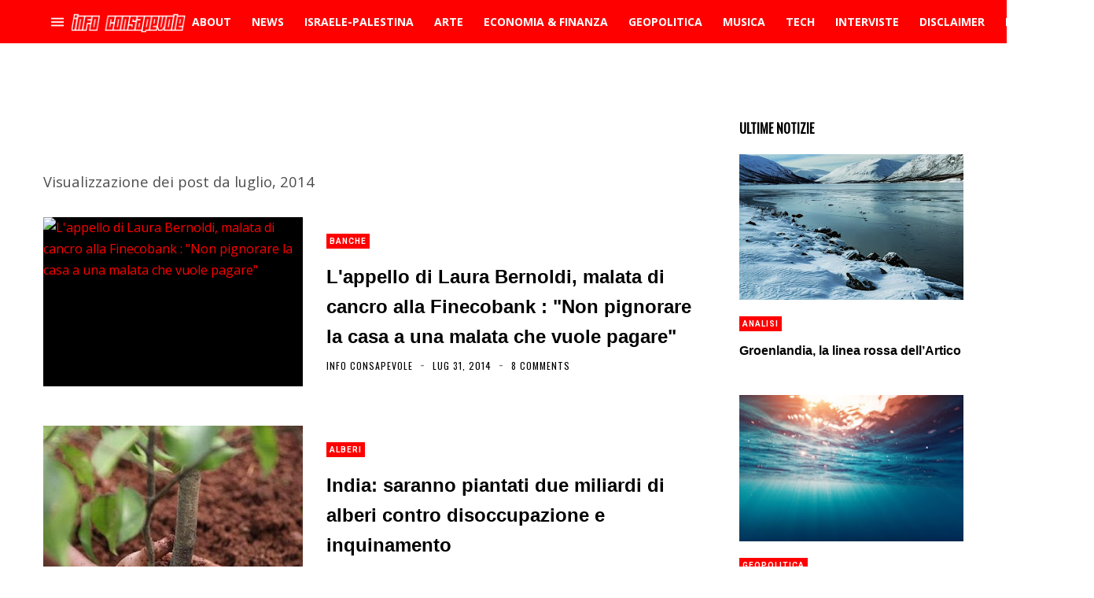

--- FILE ---
content_type: text/html; charset=utf-8
request_url: https://www.google.com/recaptcha/api2/aframe
body_size: 257
content:
<!DOCTYPE HTML><html><head><meta http-equiv="content-type" content="text/html; charset=UTF-8"></head><body><script nonce="sGcXMsgcfQTuneG4YwhSBw">/** Anti-fraud and anti-abuse applications only. See google.com/recaptcha */ try{var clients={'sodar':'https://pagead2.googlesyndication.com/pagead/sodar?'};window.addEventListener("message",function(a){try{if(a.source===window.parent){var b=JSON.parse(a.data);var c=clients[b['id']];if(c){var d=document.createElement('img');d.src=c+b['params']+'&rc='+(localStorage.getItem("rc::a")?sessionStorage.getItem("rc::b"):"");window.document.body.appendChild(d);sessionStorage.setItem("rc::e",parseInt(sessionStorage.getItem("rc::e")||0)+1);localStorage.setItem("rc::h",'1768961451007');}}}catch(b){}});window.parent.postMessage("_grecaptcha_ready", "*");}catch(b){}</script></body></html>

--- FILE ---
content_type: text/javascript; charset=UTF-8
request_url: https://www.blogger.com/feeds/674127226970754644/posts/summary/-/news?alt=json&max-results=4&callback=jQuery350014480306688654387_1768961447812&_=1768961447813
body_size: 176897
content:
// API callback
jQuery350014480306688654387_1768961447812({"version":"1.0","encoding":"UTF-8","feed":{"xmlns":"http://www.w3.org/2005/Atom","xmlns$openSearch":"http://a9.com/-/spec/opensearchrss/1.0/","xmlns$blogger":"http://schemas.google.com/blogger/2008","xmlns$georss":"http://www.georss.org/georss","xmlns$gd":"http://schemas.google.com/g/2005","xmlns$thr":"http://purl.org/syndication/thread/1.0","id":{"$t":"tag:blogger.com,1999:blog-674127226970754644"},"updated":{"$t":"2026-01-20T14:57:31.286+01:00"},"category":[{"term":"news"},{"term":"Economia"},{"term":"geopolitica"},{"term":"politica"},{"term":"USA"},{"term":"opinioni"},{"term":"curiosità"},{"term":"analisi"},{"term":"Comunicati"},{"term":"Italia"},{"term":"musica"},{"term":"scienza"},{"term":"terrorismo islamico"},{"term":"UE"},{"term":"ISIS"},{"term":"approfondimento"},{"term":"Russia"},{"term":"storia"},{"term":"misteri"},{"term":"Video"},{"term":"cronaca"},{"term":"attualità"},{"term":"psicologia"},{"term":"Salvatore Santoru"},{"term":"Tecnologia"},{"term":"Internazionale"},{"term":"Libri"},{"term":"L'Indipendente"},{"term":"Inside Over"},{"term":"finanza"},{"term":"Siria"},{"term":"Sardegna"},{"term":"Gossip"},{"term":"Francia"},{"term":"Donald Trump"},{"term":"Cina"},{"term":"Società"},{"term":"Imperialismo USA"},{"term":"migranti"},{"term":"Israele"},{"term":"Europa"},{"term":"Medio Oriente"},{"term":"NATO"},{"term":"ambiente"},{"term":"salute"},{"term":"germania"},{"term":"Multinazionali"},{"term":"interviste"},{"term":"Banche"},{"term":"Turchia"},{"term":"eventi"},{"term":"Africa"},{"term":"Matteo Salvini"},{"term":"islamismo radicale"},{"term":"Diritti umani"},{"term":"sport"},{"term":"Libia"},{"term":"Ucraina"},{"term":"spiritualità"},{"term":"crisi economica"},{"term":"guerra in Ucraina"},{"term":"medicina"},{"term":"arte"},{"term":"calcio"},{"term":"Roma"},{"term":"TV"},{"term":"conflitto israelo\/palestinese"},{"term":"coronavirus"},{"term":"Covid-19"},{"term":"web"},{"term":"Iran"},{"term":"Militarismo"},{"term":"Asia"},{"term":"alimentazione"},{"term":"Arabia  Saudita"},{"term":"lavoro"},{"term":"antimperialismo"},{"term":"Scuola"},{"term":"CNDDU"},{"term":"Andrea Muratore"},{"term":"cultura"},{"term":"Osservatorio Globalizzazione"},{"term":"Putin"},{"term":"Esoterismo"},{"term":"ambientalismo"},{"term":"America Latina"},{"term":"Palestina"},{"term":"Diritti civili"},{"term":"Movimento 5 Stelle"},{"term":"filosofia"},{"term":"PD"},{"term":"profughi"},{"term":"Repressione"},{"term":"Servizi segreti"},{"term":"ONU"},{"term":"Imperialismo"},{"term":"Obama"},{"term":"intelligence"},{"term":"canzoni"},{"term":"Guerra in Libia"},{"term":"psicologia consapevole"},{"term":"Antimilitarismo"},{"term":"UK"},{"term":"inghilterra"},{"term":"Romano Pesavento"},{"term":"Mass Media"},{"term":"fisco"},{"term":"internet"},{"term":"comunicati stampa"},{"term":"Cagliari"},{"term":"Iraq"},{"term":"Milano"},{"term":"Red\u0026Blue Music Relations"},{"term":"Gran Bretagna"},{"term":"pacifismo"},{"term":"tech"},{"term":"Astronomia"},{"term":"cibo"},{"term":"crisi migratoria"},{"term":"Facebook"},{"term":"Mario Monti"},{"term":"Red\u0026Blue Music"},{"term":"Futuro Prossimo"},{"term":"CIA"},{"term":"Gianluca Riccio"},{"term":"attivismo"},{"term":"riflessioni"},{"term":"nazismo"},{"term":"animali"},{"term":"film"},{"term":"guerre"},{"term":"Nord Africa"},{"term":"rock"},{"term":"Mafia"},{"term":"archeologia"},{"term":"social network"},{"term":"Grecia"},{"term":"Matteo Renzi"},{"term":"Berlusconi"},{"term":"singoli"},{"term":"geoeconomia"},{"term":"Spagna"},{"term":"cantautorato"},{"term":"Neocolonialismo"},{"term":"ONG"},{"term":"Papa Francesco"},{"term":"Erdogan"},{"term":"Coordinamento Nazionale Docenti della Disciplina dei Diritti Umani"},{"term":"Emmanuel Macron"},{"term":"critica sociale"},{"term":"Crisi"},{"term":"neoliberismo"},{"term":"Sorry Mom!"},{"term":"immigrazione"},{"term":"Terrorismo"},{"term":"diplomazia"},{"term":"Ecologia"},{"term":"bambini"},{"term":"Capitalismo"},{"term":"Vaticano"},{"term":"Gaza"},{"term":"Notizie Geopolitiche"},{"term":"alta finanza"},{"term":"tasse"},{"term":"Petrolio"},{"term":"islamismo"},{"term":"Impero USA"},{"term":"giornalismo"},{"term":"AL QUAEDA"},{"term":"II guerra mondiale"},{"term":"archeologia misteriosa"},{"term":"Complesso militare-industriale"},{"term":"Gheddafi"},{"term":"Joe Biden"},{"term":"Misteri d'Italia"},{"term":"Razzismo"},{"term":"governo tecnico"},{"term":"sociologia"},{"term":"Luigi Di Maio"},{"term":"Soros"},{"term":"India"},{"term":"bufale"},{"term":"intelligenza artificiale"},{"term":"rap"},{"term":"Assad"},{"term":"euro"},{"term":"amministrazione Biden"},{"term":"Lega Nord"},{"term":"Massoneria"},{"term":"URSS"},{"term":"jazz"},{"term":"Yemen"},{"term":"Afghanistan"},{"term":"Google"},{"term":"agricoltura"},{"term":"imperialismo multinazionale"},{"term":"armi"},{"term":"blog"},{"term":"Cinema"},{"term":"EN"},{"term":"Federico Giuliani"},{"term":"RAI"},{"term":"Debito pubblico"},{"term":"Hamas"},{"term":"Islam"},{"term":"Egitto"},{"term":"inquinamento"},{"term":"Clarissa D'Avena"},{"term":"Nuovo Ordine Mondiale"},{"term":"Twitter"},{"term":"occultismo"},{"term":"vaccini"},{"term":"Crisi UE"},{"term":"controinformazione"},{"term":"dissenso"},{"term":"Parigi"},{"term":"Sicilia"},{"term":"immigrazione di massa"},{"term":"Anticapitalismo"},{"term":"Torino"},{"term":"elettronica"},{"term":"AI"},{"term":"Globalizzazione"},{"term":"futuroprossimo.it"},{"term":"pop"},{"term":"diritti delle donne"},{"term":"immigrazione clandestina"},{"term":"recensioni"},{"term":"spionaggio"},{"term":"Piccole Note"},{"term":"bullismo"},{"term":"manifestazioni"},{"term":"Lobby"},{"term":"nazionalsocialismo"},{"term":"IA"},{"term":"corruzione"},{"term":"Davide Malacaria"},{"term":"Guerra in Afghanistan"},{"term":"Informazione"},{"term":"Pressenza"},{"term":"Svezia"},{"term":"Brexit"},{"term":"estrema destra"},{"term":"Bilderberg"},{"term":"Il Post"},{"term":"Merkel"},{"term":"gas"},{"term":"BCE"},{"term":"Giappone"},{"term":"Pentagono"},{"term":"pensiero libertario"},{"term":"Adolf Hitler"},{"term":"Corea del Nord"},{"term":"alternative rock"},{"term":"futuro prossimo.it"},{"term":"relazioni internazionali"},{"term":"Brasile"},{"term":"Est Europa"},{"term":"Stefano Baudino"},{"term":"fascismo"},{"term":"Cristianesimo"},{"term":"Londra"},{"term":"Sassari"},{"term":"proteste"},{"term":"social"},{"term":"Giuseppe Gagliano"},{"term":"Luca Bramanti"},{"term":"Scandali"},{"term":"Teorie della cospirazione"},{"term":"controllo sociale"},{"term":"foto"},{"term":"hip hop"},{"term":"sanità"},{"term":"simbolismo"},{"term":"Mondo"},{"term":"NWO"},{"term":"imprenditoria"},{"term":"povertà"},{"term":"Marta Volterra"},{"term":"New York Times"},{"term":"Nextpress"},{"term":"Tunisia"},{"term":"ribelli libici"},{"term":"stupri"},{"term":"Adila Salah"},{"term":"Giuseppe Conte"},{"term":"Hillary Clinton"},{"term":"ricerca scientifica"},{"term":"Asia Argento"},{"term":"Criminalità organizzata"},{"term":"HF4"},{"term":"UFO"},{"term":"album"},{"term":"discriminazioni"},{"term":"neonazismo"},{"term":"persecuzione dei cristiani"},{"term":"Arabia Saudita"},{"term":"Consumismo"},{"term":"Guerra in Iraq"},{"term":"Mario Draghi"},{"term":"Serie A"},{"term":"farmaci"},{"term":"monarchie del Golfo"},{"term":"università"},{"term":"Belgio"},{"term":"Democrazia"},{"term":"fake news"},{"term":"proteste popolari"},{"term":"Beppe Grillo"},{"term":"Come Don Chisciotte"},{"term":"Propaganda"},{"term":"Regno Unito"},{"term":"Strategia della tensione"},{"term":"anarchismo"},{"term":"11 settembre 2001"},{"term":"ByoBlu"},{"term":"Religioni"},{"term":"punk"},{"term":"Wikileaks"},{"term":"animalismo"},{"term":"corporations"},{"term":"nuova guerra fredda"},{"term":"primavera araba"},{"term":"violenza sulle donne"},{"term":"Rivolte in Siria"},{"term":"Violenza"},{"term":"cannabis"},{"term":"curdi"},{"term":"umanità"},{"term":"AGENZIA dire"},{"term":"Catalogna"},{"term":"Cuba"},{"term":"Spazio"},{"term":"amministrazione Trump"},{"term":"giovani"},{"term":"mitologia"},{"term":"simbologia"},{"term":"Gazzetta Sarda"},{"term":"Napoli"},{"term":"Op-ed"},{"term":"Qatar"},{"term":"benessere"},{"term":"gatti"},{"term":"Antimafia"},{"term":"Marine Le Pen"},{"term":"Polizia"},{"term":"Società segrete"},{"term":"cervello"},{"term":"concerti"},{"term":"droni"},{"term":"nucleare"},{"term":"Censura"},{"term":"FBI"},{"term":"Goldman Sachs"},{"term":"clima"},{"term":"diritti digitali"},{"term":"America"},{"term":"Disabilità"},{"term":"Documentari"},{"term":"case farmaceutiche"},{"term":"disoccupazione"},{"term":"studi"},{"term":"Giorgia Meloni"},{"term":"Julian Assange"},{"term":"Partitocrazia"},{"term":"casta"},{"term":"metal"},{"term":"Globetrotter"},{"term":"Pakistan"},{"term":"Roberto Demaio"},{"term":"Terra"},{"term":"diritti animali"},{"term":"fisica"},{"term":"vLADIMIR pUTIN"},{"term":"Amnesty International"},{"term":"Apple"},{"term":"Criminalità"},{"term":"aerei militari"},{"term":"anticonsumismo"},{"term":"compagnie petrolifere"},{"term":"Emanuel Pietrobon"},{"term":"Fondo Monetario Internazionale"},{"term":"Guerra"},{"term":"Roberto Vivaldelli"},{"term":"fondamentalismo islamico"},{"term":"moda"},{"term":"Natale"},{"term":"Nigeria"},{"term":"Russiagate"},{"term":"Stefano Dentice"},{"term":"TAV"},{"term":"antisemitismo"},{"term":"elezioni"},{"term":"energia elettrica"},{"term":"Ep"},{"term":"Noam Chomsky"},{"term":"cristianofobia"},{"term":"meteo"},{"term":"Astarte Agency"},{"term":"Casa Pound"},{"term":"Giorgia Audiello"},{"term":"Hollywood"},{"term":"Nord Europa"},{"term":"Open"},{"term":"Tortura"},{"term":"Ungheria"},{"term":"mercati finanziari"},{"term":"populismo"},{"term":"problematiche sociali"},{"term":"turismo"},{"term":"Messico"},{"term":"Terremoti"},{"term":"imperialismo francese"},{"term":"scafisti"},{"term":"sinistra italiana"},{"term":"Big Tech"},{"term":"Sanremo"},{"term":"guerra fredda"},{"term":"mondo arabo"},{"term":"pressione fiscale"},{"term":"referendum costituzionale"},{"term":"Aldo Giannuli"},{"term":"Disinformazione"},{"term":"Islanda"},{"term":"Monsanto"},{"term":"No Tav"},{"term":"Rosa Manco"},{"term":"acqua"},{"term":"cancro"},{"term":"esercitazioni militari"},{"term":"inchieste"},{"term":"suicidi"},{"term":"3 guerra mondiale"},{"term":"Democrazia Diretta"},{"term":"F-35"},{"term":"Libertà"},{"term":"Napolitano"},{"term":"antistatalismo"},{"term":"cambiamenti climatici"},{"term":"spese militari"},{"term":"Coordinamento Nazionale dei Docenti della Disciplina dei Diritti Umani"},{"term":"ENI"},{"term":"Enrica Perucchietti"},{"term":"Fratelli Musulmani"},{"term":"Fronte Al Nusra"},{"term":"Informazione Consapevole"},{"term":"Polonia"},{"term":"Referendum"},{"term":"anticolonialismo"},{"term":"comunismo"},{"term":"energia nucleare"},{"term":"informatica"},{"term":"privatizzazioni"},{"term":"studenti"},{"term":"Alessandra Zoia"},{"term":"Alexander Dugin"},{"term":"Carl Gustav Jung"},{"term":"Conza Press"},{"term":"Decrescita"},{"term":"Foreign Fighters"},{"term":"Morgana Grancia"},{"term":"Oms"},{"term":"Youtube"},{"term":"antiterrorismo"},{"term":"compagnie automobilistiche"},{"term":"cyber-sicurezza"},{"term":"lotta sociale"},{"term":"media"},{"term":"sionismo"},{"term":"Equitalia"},{"term":"Libertarismo"},{"term":"Lorenzo Vita"},{"term":"Mafie"},{"term":"Pubblicità"},{"term":"affarismo"},{"term":"austerity"},{"term":"donne"},{"term":"governo Meloni"},{"term":"speculazione energetica"},{"term":"3 Reich"},{"term":"ANSA"},{"term":"Australia"},{"term":"Bush"},{"term":"Casa Bianca"},{"term":"Cnt"},{"term":"Commissione UE"},{"term":"Crescita"},{"term":"Houthi"},{"term":"Olanda"},{"term":"Quatar"},{"term":"Talebani"},{"term":"Valeria Casolaro"},{"term":"Violenza di Stato"},{"term":"antiliberismo"},{"term":"tecnocrazia"},{"term":"Argentina"},{"term":"Cambiamento"},{"term":"Elon Musk"},{"term":"Lazio"},{"term":"Mondiali"},{"term":"New York"},{"term":"Puglia"},{"term":"Xi Jinping"},{"term":"alchimia"},{"term":"citazioni"},{"term":"controeconomia"},{"term":"energia"},{"term":"medicina naturale"},{"term":"omofobia"},{"term":"popoli indigeni"},{"term":"AL QAEDA"},{"term":"Algeria"},{"term":"Amazon"},{"term":"Cecilia Sandroni"},{"term":"Comunicazione"},{"term":"Danimarca"},{"term":"Expo"},{"term":"Firenze"},{"term":"NASA"},{"term":"Paola Conforti"},{"term":"SS"},{"term":"Svizzera"},{"term":"copyright"},{"term":"neofascismo"},{"term":"viaggi"},{"term":"Austria"},{"term":"Brics"},{"term":"Instagram"},{"term":"Netanyahu"},{"term":"Pena di morte"},{"term":"Salvatore Toscano"},{"term":"Sergio Mattarella"},{"term":"antirazzismo"},{"term":"basi NATO"},{"term":"governo Draghi"},{"term":"natura"},{"term":"privacy"},{"term":"Cile"},{"term":"Henry Kissinger"},{"term":"ItaliensPR"},{"term":"OGM"},{"term":"Ron Paul"},{"term":"Walter Ferri"},{"term":"anniversari"},{"term":"armi nucleari"},{"term":"bombardamenti"},{"term":"denaro"},{"term":"evasione fiscale"},{"term":"fisica quantistica"},{"term":"pop rock"},{"term":"Canada"},{"term":"Colonialismo"},{"term":"Guerre \"umanitarie\""},{"term":"Hacker"},{"term":"Mussolini"},{"term":"Orban"},{"term":"Raffaella Roberto"},{"term":"Rom"},{"term":"femminismo"},{"term":"trap"},{"term":"Alessandra Placidi"},{"term":"Bologna"},{"term":"Filosofia orientale"},{"term":"Front National"},{"term":"Illuminati"},{"term":"Imu"},{"term":"Libano"},{"term":"Mauro Indelicato"},{"term":"Olocausto"},{"term":"P2"},{"term":"Sarkozy"},{"term":"Trilateral Commision"},{"term":"Virginia Raggi"},{"term":"alimentazione naturale"},{"term":"auto"},{"term":"opposizione siriana"},{"term":"robot"},{"term":"sfruttamento dell'immigrazione"},{"term":"street art"},{"term":"Controllo mentale"},{"term":"Cosa Nostra"},{"term":"Droga"},{"term":"Genova"},{"term":"Influencer"},{"term":"Jimmy Bennett"},{"term":"Marx"},{"term":"Noise Symphony"},{"term":"Prodi"},{"term":"Speculazione"},{"term":"Unesco"},{"term":"Val di Susa"},{"term":"Venezuela"},{"term":"Wuhan"},{"term":"ansia"},{"term":"giornalismo d'inchiesta"},{"term":"gruppo Wagner"},{"term":"lotta popolare"},{"term":"maltempo"},{"term":"molestie"},{"term":"ndrangheta"},{"term":"oligarchia finanziaria"},{"term":"pedofilia"},{"term":"psichiatria"},{"term":"Accademia di Medicina di Torino"},{"term":"Antiautoritarismo"},{"term":"Benjamin Netanyahu"},{"term":"Boko Haram"},{"term":"California"},{"term":"Cattolicesimo"},{"term":"Emirati Arabi Uniti"},{"term":"Hollande"},{"term":"Kim Jong-un"},{"term":"Libertarians"},{"term":"Palermo"},{"term":"Rimini"},{"term":"Roberto Saviano"},{"term":"cani"},{"term":"eolico"},{"term":"piramidi"},{"term":"teorie del complotto"},{"term":"CentroAmerica"},{"term":"Colombia"},{"term":"Fedez"},{"term":"Femminicidio"},{"term":"Financial Times"},{"term":"Istat"},{"term":"Jean-Claude Juncker"},{"term":"Juventus"},{"term":"Mattarella"},{"term":"Mes"},{"term":"Wall Street"},{"term":"Washington Post"},{"term":"astrologia"},{"term":"autoritarismo"},{"term":"ebraismo"},{"term":"guerra in Yemen"},{"term":"indipendentismo"},{"term":"indipendentismo catalano"},{"term":"jihadismo"},{"term":"omicidi di stato"},{"term":"profezie"},{"term":"rivolte arabe"},{"term":"sanzioni economiche"},{"term":"sinistra"},{"term":"truffe"},{"term":"vegetarianismo e veganismo"},{"term":"virus"},{"term":"Barbadillo"},{"term":"Bolivia"},{"term":"Carcere"},{"term":"Diciotti"},{"term":"Enrico Mentana"},{"term":"Laura Boldrini"},{"term":"Love Ghost"},{"term":"Luna"},{"term":"Magia"},{"term":"Marte"},{"term":"Paolo Mauri"},{"term":"Satira"},{"term":"Stato di Polizia"},{"term":"Trump"},{"term":"Volodymyr Zelensky"},{"term":"istruzione"},{"term":"letteratura"},{"term":"nucleare iraniano"},{"term":"pensioni"},{"term":"tradizioni"},{"term":"Aleppo"},{"term":"Antipolitica"},{"term":"Bbc"},{"term":"Diego Fusaro"},{"term":"Federal Reserve"},{"term":"Finlandia"},{"term":"Ignazio Marino"},{"term":"Mali"},{"term":"Nethanyahu"},{"term":"Piemonte"},{"term":"Report"},{"term":"Sea Watch"},{"term":"Tik Tok"},{"term":"World Wide Web"},{"term":"animali domestici"},{"term":"antisionismo"},{"term":"banche d'affari"},{"term":"carceri"},{"term":"controstoria"},{"term":"elezioni Usa"},{"term":"energie rinnovabili"},{"term":"esercito USA"},{"term":"feste"},{"term":"fotografia"},{"term":"industria chimico-farmaceutica"},{"term":"liberalismo"},{"term":"libertà di espressione"},{"term":"omicidi"},{"term":"scoperte scientifiche"},{"term":"social media"},{"term":"solidarietà"},{"term":"Alain De Benoist"},{"term":"Buddhismo"},{"term":"Campania"},{"term":"Coldiretti"},{"term":"Edward Snowden"},{"term":"Festival"},{"term":"Indignati"},{"term":"Irlanda"},{"term":"JP Morgan"},{"term":"Jair Bolsonaro"},{"term":"Marcello Foa"},{"term":"Mercenari"},{"term":"Norvegia"},{"term":"Olimpiadi"},{"term":"Paolo Gentiloni"},{"term":"Parlamento UE"},{"term":"Partito Democratico USA"},{"term":"Peacelink"},{"term":"Sarah Zuloeta"},{"term":"Sudafrica"},{"term":"System Failure"},{"term":"Taiwan"},{"term":"Toscana"},{"term":"USA 2024"},{"term":"Valentina Bennati"},{"term":"aforismi"},{"term":"archetipi"},{"term":"automobili"},{"term":"felicità"},{"term":"indipendentismo sardo"},{"term":"marijuana"},{"term":"psicologia sociale"},{"term":"simboli"},{"term":"Abu Bakr al Baghdadi"},{"term":"Aldo Moro"},{"term":"Balcani"},{"term":"Bielorussia"},{"term":"Bitcoin"},{"term":"Colonia"},{"term":"Corea del Sud"},{"term":"David Bowie"},{"term":"Enrica Nina Selvini"},{"term":"Foto Del Giorno"},{"term":"Grande Fratello"},{"term":"Hunter Biden"},{"term":"Imperialismo USA\/Italia"},{"term":"Indignados"},{"term":"Islam politico"},{"term":"Italiens Pr"},{"term":"LGBT"},{"term":"La7"},{"term":"Lombardia"},{"term":"Marocco"},{"term":"Mente"},{"term":"Michele Manfrin"},{"term":"PIL"},{"term":"Referendum Catalogna"},{"term":"Renè Guenon"},{"term":"Rivoluzione"},{"term":"Rivoluzione consapevole"},{"term":"SITE"},{"term":"antifascismo"},{"term":"bevande"},{"term":"crisi finanziaria"},{"term":"ermetismo"},{"term":"globalismo"},{"term":"imperialismo Italia"},{"term":"moneta"},{"term":"punk-rock"},{"term":"società dell'immagine"},{"term":"sondaggi"},{"term":"stragi"},{"term":"Benetton"},{"term":"Berlino"},{"term":"Forza Italia"},{"term":"Kamala Harris"},{"term":"La Repubblica"},{"term":"Mauro Pili"},{"term":"Mediterraneo"},{"term":"Microsoft"},{"term":"Multinazionali del web"},{"term":"NSA"},{"term":"Occidente"},{"term":"Pasqualino Trubia"},{"term":"Piombino"},{"term":"Romania"},{"term":"Russia 2018"},{"term":"Universo"},{"term":"Veneto"},{"term":"centrali nucleari"},{"term":"città"},{"term":"depressione"},{"term":"destra"},{"term":"marketing"},{"term":"multipolarismo"},{"term":"reddito di cittadinanza"},{"term":"sindacati"},{"term":"smartphone"},{"term":"spread"},{"term":"temperature"},{"term":"ultras"},{"term":"(In)giustizia"},{"term":"Accademia Medicina di Torino"},{"term":"Bahrein"},{"term":"Bill Gates"},{"term":"Bin Laden"},{"term":"Chiara Ferragni"},{"term":"Cnn"},{"term":"Deutsche Bank"},{"term":"Expo 2015"},{"term":"Finmeccanica"},{"term":"Forza Nuova"},{"term":"Fratelli D'Italia"},{"term":"Gabriele Lo Piccolo"},{"term":"Gloria Ferrari"},{"term":"Indieffusione"},{"term":"Kosovo"},{"term":"Mondialismo"},{"term":"Money.it"},{"term":"Occupy Wall Street"},{"term":"Ocse"},{"term":"Perù"},{"term":"Shoah"},{"term":"Sovranità popolare"},{"term":"TTIP"},{"term":"USA 2020"},{"term":"aerei"},{"term":"antidiscriminazioni"},{"term":"antiglobalismo"},{"term":"conflitto sociale"},{"term":"consigli"},{"term":"diritti donne"},{"term":"eserciti"},{"term":"medicina alternativa"},{"term":"movimenti di protesta"},{"term":"neocon"},{"term":"neuroscienze"},{"term":"nuovo schiavismo"},{"term":"poesia"},{"term":"post-referendum"},{"term":"poteri forti"},{"term":"profughi siriani"},{"term":"radio"},{"term":"repubblicani"},{"term":"sfruttamento lavorativo"},{"term":"sviluppo sostenibile"},{"term":"troika economica"},{"term":"velo islamico"},{"term":"Aleister Crowley"},{"term":"Alessandro Di Battista"},{"term":"Alexis Tsipras"},{"term":"Amazzonia"},{"term":"Antiproibizionismo"},{"term":"Black Block"},{"term":"C.Alessandro Mauceri"},{"term":"CGIL"},{"term":"Cameron"},{"term":"Cisgiordania"},{"term":"Cristiano Ronaldo"},{"term":"Donbass"},{"term":"Ecuador"},{"term":"FIFA"},{"term":"Fantascienza"},{"term":"Francesca Salvatore"},{"term":"G7"},{"term":"Guerra al terrorismo"},{"term":"Industrie"},{"term":"Lampedusa"},{"term":"Libia post Gheddafi"},{"term":"Mafia Capitale"},{"term":"Marchionne"},{"term":"Mark Zuckerberg"},{"term":"Misteri Del Nazismo"},{"term":"Nikola Tesla"},{"term":"Ostia"},{"term":"Pasqua"},{"term":"Serbia"},{"term":"Stefano Cucchi"},{"term":"Strage di Oslo"},{"term":"Stress"},{"term":"Sudan"},{"term":"Theresa May"},{"term":"Vijay Prashad"},{"term":"World Music"},{"term":"aborto"},{"term":"anni di piombo"},{"term":"basi militari USA"},{"term":"canapa"},{"term":"dance"},{"term":"diritto"},{"term":"geostrategia"},{"term":"indie rock"},{"term":"induismo"},{"term":"libertà di informazione"},{"term":"omosessualità"},{"term":"pensiero"},{"term":"pianeti"},{"term":"satira politica"},{"term":"spettacolo"},{"term":"teatro"},{"term":"tecnologia militare"},{"term":"Antico Egitto"},{"term":"Artist First"},{"term":"Banche centrali"},{"term":"Brigate Rosse"},{"term":"Bruxelles"},{"term":"CROLLO DEL PONTE MORANDI"},{"term":"Calabria"},{"term":"Commisione UE"},{"term":"Confindustria"},{"term":"Dario Lucisano"},{"term":"Democrazia rappresentativa"},{"term":"Dossier"},{"term":"Emilia Romagna"},{"term":"Esercito Italiano"},{"term":"Formula 1"},{"term":"GLADIO"},{"term":"Gerusalemme"},{"term":"Hezbollah"},{"term":"Kennedy"},{"term":"Kenya"},{"term":"La Fionda"},{"term":"Mondiali in Russia"},{"term":"Mossad"},{"term":"Mosul"},{"term":"Nordafrica"},{"term":"PDL"},{"term":"Podemos"},{"term":"Rothschild"},{"term":"Schiavismo"},{"term":"Somalia"},{"term":"Telegram"},{"term":"Tibet"},{"term":"Tpi.it"},{"term":"Valentina Seneci"},{"term":"auto elettriche"},{"term":"basi militari"},{"term":"campi rom"},{"term":"censura di internet"},{"term":"democratici"},{"term":"economia e finanza alternative"},{"term":"fumetti"},{"term":"gilet gialli"},{"term":"made in Italy"},{"term":"pesticidi"},{"term":"pop punk"},{"term":"rivolte"},{"term":"sessismo"},{"term":"tagli sociali"},{"term":"tempo"},{"term":"vita"},{"term":"Alfredo Cospito"},{"term":"Amministrazione Obama"},{"term":"Carola Rackete"},{"term":"Charlie Hebdo"},{"term":"Cipro"},{"term":"Dalai Lama"},{"term":"Elsa Fornero"},{"term":"Evo Morales"},{"term":"Fidel Castro"},{"term":"Gandhi"},{"term":"Guacamole Press"},{"term":"Mercato"},{"term":"Meta"},{"term":"Nord Stream"},{"term":"Nuova Via Della Seta"},{"term":"Occidentalismo"},{"term":"Piergiacomo Oderda"},{"term":"Rivoluzione Islandese"},{"term":"Saddam Hussein"},{"term":"Sud Italia"},{"term":"The Post Internazionale"},{"term":"Traffico di Droga"},{"term":"USA 2016"},{"term":"aRIANNA eDITRICE"},{"term":"aggressioni"},{"term":"amministrazione Macron"},{"term":"anziani"},{"term":"cultura di resistenza"},{"term":"etica"},{"term":"genocidio armeno"},{"term":"gnosticismo"},{"term":"hard rock"},{"term":"ideologia"},{"term":"industrialismo"},{"term":"malattie"},{"term":"mappe"},{"term":"miseria"},{"term":"molestie sessuali"},{"term":"pensiero positivo"},{"term":"razzismo di Stato"},{"term":"rimedi naturali"},{"term":"società del consumo"},{"term":"ufologia"},{"term":"Al Jazeera"},{"term":"Antiglobalizzazione"},{"term":"Antindustrialismo"},{"term":"Antonio Tajani"},{"term":"Artico"},{"term":"Barcellona"},{"term":"Bernie Sanders"},{"term":"Bersani"},{"term":"Bill Clinton"},{"term":"Esercito Siriano Libero"},{"term":"Eugenetica"},{"term":"G20"},{"term":"Gesù Cristo"},{"term":"GrlG"},{"term":"Gruppo D'Intervento Giuridico"},{"term":"Human Rights Watch"},{"term":"Informazione libera"},{"term":"Marco Minniti"},{"term":"Mitt Romney"},{"term":"Nigel Farage"},{"term":"Paganesimo"},{"term":"Pamela Mastropietro"},{"term":"Paolo Savona"},{"term":"Proibizionismo"},{"term":"Raffaele De Luca"},{"term":"Ratzinger"},{"term":"Sirte"},{"term":"Stephen Bannon"},{"term":"Veronica Radici"},{"term":"WhatsApp"},{"term":"X Factor"},{"term":"alternative metal"},{"term":"app"},{"term":"cannabis light"},{"term":"complottismo"},{"term":"cristiani"},{"term":"dittatura del debito"},{"term":"dollaro"},{"term":"ebrei"},{"term":"genetica"},{"term":"genocidio"},{"term":"guerre mondiali"},{"term":"islamofobia"},{"term":"manovra finanziaria"},{"term":"megaliti"},{"term":"microchips"},{"term":"oroscopo"},{"term":"poesie"},{"term":"razzismo antibianco"},{"term":"sanzioni"},{"term":"socialismo"},{"term":"sogni"},{"term":"terrorismo neofascista"},{"term":"violazione privacy"},{"term":"1 maggio"},{"term":"Agenzia delle Entrate"},{"term":"Alessandro Mauceri"},{"term":"Alessio Parente"},{"term":"Alta velocità"},{"term":"Anis Amri"},{"term":"Atlantide"},{"term":"Basket"},{"term":"Bibbiano"},{"term":"Bulgaria"},{"term":"Carmelo Zuccaro"},{"term":"Catania"},{"term":"Coca Cola"},{"term":"Contractors"},{"term":"Default"},{"term":"Disastri ambientali"},{"term":"Einstein"},{"term":"Fiat"},{"term":"Fox News"},{"term":"Greta Thunberg"},{"term":"Guerra per il petrolio"},{"term":"Hiroshima"},{"term":"Istanbul"},{"term":"ItaliaRimborso"},{"term":"Jamal Khashoggi"},{"term":"Jens Stoltenberg"},{"term":"KGB"},{"term":"Lockeed Martin"},{"term":"Nazifascismo"},{"term":"Netflix"},{"term":"New Age"},{"term":"Nina Selvini"},{"term":"PNAC"},{"term":"Pasolini"},{"term":"Raqqa"},{"term":"Roosvelt"},{"term":"Samigo Press"},{"term":"Seconda guerra mondiale"},{"term":"Simone Valeri"},{"term":"Strage di Piazza Fontana"},{"term":"Stragi di Stato"},{"term":"Sud Sardegna"},{"term":"Texas"},{"term":"Uranio impoverito"},{"term":"Valentina Pettinelli"},{"term":"Wall Street Journal"},{"term":"caldo"},{"term":"capitalismo finanziario"},{"term":"clan Spada"},{"term":"crimini di guerra"},{"term":"critica del lavoro"},{"term":"cyberbullismo"},{"term":"dazi"},{"term":"disoccupazione giovanile"},{"term":"libertà di stampa"},{"term":"longevità"},{"term":"murales"},{"term":"pace"},{"term":"piante"},{"term":"recessione"},{"term":"riscaldamento globale"},{"term":"serie tv"},{"term":"sette"},{"term":"traffico di armi"},{"term":"vivisezione"},{"term":"wahabismo"},{"term":"xenofobia"},{"term":"25 aprile"},{"term":"41 bis"},{"term":"Alghero"},{"term":"Costituzione italiana"},{"term":"Craxi"},{"term":"Crimea"},{"term":"Domenico Lucano"},{"term":"Enrico Deregibus"},{"term":"Etiopia"},{"term":"Fabio Fazio"},{"term":"False flag"},{"term":"Freud"},{"term":"Giancarlo Isaia"},{"term":"Giganti"},{"term":"Giulio Chinappi"},{"term":"Guerlin Butungu"},{"term":"Ikea"},{"term":"Julius Evola"},{"term":"Khalifa Haftar"},{"term":"La Zanzara"},{"term":"Lingue"},{"term":"Macerata"},{"term":"Magistratura"},{"term":"Malta"},{"term":"Medici Senza Frontiere"},{"term":"Milan"},{"term":"Nietzsche"},{"term":"Orwell"},{"term":"Poetto"},{"term":"Premio Andrea Parodi"},{"term":"Shell"},{"term":"Sony"},{"term":"Soul"},{"term":"Steve Jobs"},{"term":"Vietnam"},{"term":"aggressioni razziste"},{"term":"bavaglio alla rete"},{"term":"biologia"},{"term":"camorra"},{"term":"centrodestra"},{"term":"criptovalute"},{"term":"denaro contante"},{"term":"documenti"},{"term":"estate"},{"term":"glifosato"},{"term":"licenziamenti"},{"term":"paleontologia"},{"term":"plastica"},{"term":"psicologia analitica"},{"term":"religione"},{"term":"ribelli siriani"},{"term":"romanzi"},{"term":"sessualità"},{"term":"società dell'odio"},{"term":"sprechi"},{"term":"statistiche"},{"term":"totalitarismo consumista"},{"term":"15 ottobre 2011"},{"term":"2012"},{"term":"5G"},{"term":"Alberto Bellotto"},{"term":"Aquarius"},{"term":"Auschwitz"},{"term":"Big pharma"},{"term":"Bilderberg 2016"},{"term":"Celti"},{"term":"Cesare Battisti"},{"term":"Chiesa"},{"term":"Dabiq"},{"term":"Dittature militari"},{"term":"Draghi"},{"term":"Ender Comunicazione"},{"term":"GOP"},{"term":"Gianluca Savoini"},{"term":"Gianpaolo Usai"},{"term":"Guerra psicologica"},{"term":"Harvey Weinstein"},{"term":"Himmler"},{"term":"Hitler"},{"term":"Il Manifesto"},{"term":"Infanzia"},{"term":"Metalcore"},{"term":"Notizie Sarde"},{"term":"PCI"},{"term":"Pavel Durov"},{"term":"Pierluigi Fagan"},{"term":"Quirinale"},{"term":"Renzi"},{"term":"Roundup"},{"term":"Russia Today"},{"term":"Spotify"},{"term":"Stalin"},{"term":"Steve Bannon"},{"term":"TPI"},{"term":"Tar"},{"term":"Thailandia"},{"term":"X Factor Italia"},{"term":"abusi sessuali"},{"term":"antipsichiatria"},{"term":"architettura"},{"term":"autismo"},{"term":"basi NATO in Italia"},{"term":"basi NATO in Sardegna"},{"term":"berlusconismo"},{"term":"borse"},{"term":"burocrazia"},{"term":"carbone"},{"term":"carne"},{"term":"compagnie aeree"},{"term":"conformismo"},{"term":"coscienza"},{"term":"crescita personale"},{"term":"educazione"},{"term":"emozioni"},{"term":"energie alternative"},{"term":"estremismo di destra"},{"term":"forze armate"},{"term":"indie"},{"term":"insetti"},{"term":"libertà d'espressione"},{"term":"mafia nigeriana"},{"term":"manipolazione mentale"},{"term":"matematica"},{"term":"mercati"},{"term":"panafricanismo"},{"term":"preistoria"},{"term":"privatizzazione dell'acqua"},{"term":"psicoanalisi"},{"term":"rigassificatore"},{"term":"sicurezza"},{"term":"sistema monetario"},{"term":"totalitarismo"},{"term":"traduzioni"},{"term":"transumanesimo"},{"term":"trivellazioni"},{"term":"AUTOSTRADE PER L'ITALIA"},{"term":"Al Shabab"},{"term":"Alt Right"},{"term":"Alternative für Deutschland"},{"term":"Anonymus"},{"term":"Antica Roma"},{"term":"Bachisio Angius"},{"term":"Bangladesh"},{"term":"Bauman"},{"term":"Brescia"},{"term":"Casi Umani Srl"},{"term":"Cgia"},{"term":"ChatGPT"},{"term":"Claudia Pasquini"},{"term":"Commissione Europea"},{"term":"Cristiani Copti"},{"term":"Daesh"},{"term":"Dante Alighieri"},{"term":"Davide Bartoccini"},{"term":"ES"},{"term":"FCA"},{"term":"Filippine"},{"term":"Filosofia greca"},{"term":"Flavio Briatore"},{"term":"G8"},{"term":"Gad Lerner"},{"term":"Genova G8 2001"},{"term":"Giornata della Memoria"},{"term":"Grandi opere"},{"term":"Hilary Clinton"},{"term":"Huawei"},{"term":"Informazione Alternativa"},{"term":"Jeffrey Epstein"},{"term":"Jeremy Corbyn"},{"term":"Le Iene"},{"term":"MIT"},{"term":"Maduro"},{"term":"Massimo Fini"},{"term":"Mk Ultra"},{"term":"Monferr’Autore"},{"term":"Mosca"},{"term":"Muslim Ban"},{"term":"Niger"},{"term":"Noemi Durini"},{"term":"Nuova Destra"},{"term":"PMI"},{"term":"Padova"},{"term":"Pinochet"},{"term":"Reuters"},{"term":"Sahel"},{"term":"Scozia"},{"term":"Sharia"},{"term":"Spiritualismo"},{"term":"Striscia La Notizia"},{"term":"Terrorismo di Stato"},{"term":"Time"},{"term":"Unicef"},{"term":"Ustica"},{"term":"Verdiana Garau"},{"term":"Yazidi"},{"term":"alberi"},{"term":"anticopyright"},{"term":"assange"},{"term":"biciclette"},{"term":"campi di concentramento"},{"term":"commercio"},{"term":"controllo di Internet"},{"term":"destra radicale"},{"term":"diabete"},{"term":"droghe"},{"term":"fame"},{"term":"fondamentalismo religioso"},{"term":"grano"},{"term":"lavoro minorile"},{"term":"leggi"},{"term":"legittima difesa"},{"term":"massoneria deviata"},{"term":"mostre"},{"term":"movimento studentesco"},{"term":"numerologia"},{"term":"obesità"},{"term":"omicidio Kennedy"},{"term":"oro"},{"term":"rivoluzioni popolari"},{"term":"sonno"},{"term":"stili di vita alternativi"},{"term":"strage di Orlando"},{"term":"vitalizi"},{"term":"vitamina D"},{"term":"webinar"},{"term":"2015"},{"term":"5 Stelle"},{"term":"Al Khalifa"},{"term":"Albania"},{"term":"Alberto Negri"},{"term":"Alfano"},{"term":"Amore"},{"term":"Anticonformismo"},{"term":"Antony Blinken"},{"term":"Armenia"},{"term":"Asia Centrale"},{"term":"Banca Mondiale"},{"term":"Barack Obush"},{"term":"Bataclan"},{"term":"Bayer"},{"term":"Be NEXT Music"},{"term":"Beppe Sala"},{"term":"Biden"},{"term":"Cagliari Calcio"},{"term":"Clinton"},{"term":"Corte di Giustizia UE"},{"term":"D'Alema"},{"term":"DNA"},{"term":"Dresda"},{"term":"Edoardo Gagliardi"},{"term":"Evgenij Prigozhin"},{"term":"Fabrizio Corona"},{"term":"Falcone"},{"term":"Fayez al-Serraj"},{"term":"Gino Strada"},{"term":"Giorgio Galli"},{"term":"Giulio Regeni"},{"term":"Infoaut"},{"term":"Jobs Act"},{"term":"Kiwanis"},{"term":"Kurdistan"},{"term":"Kuwait"},{"term":"La Russa"},{"term":"MEI"},{"term":"Maria Elena Boschi"},{"term":"Mariano Rajoy"},{"term":"Mediaset"},{"term":"Medioevo"},{"term":"Nagorno-Karabakh"},{"term":"Nature"},{"term":"Nazional socialismo"},{"term":"Olbia"},{"term":"Olocausti"},{"term":"Osho"},{"term":"Palmira"},{"term":"Pedro Sanchez"},{"term":"Portogallo"},{"term":"Quirra"},{"term":"R\u0026B"},{"term":"RECmedia"},{"term":"Riace"},{"term":"Ricerca spirituale"},{"term":"Risorse naturali"},{"term":"Roberto Fico"},{"term":"Robotica"},{"term":"Scientology"},{"term":"Sel"},{"term":"Sole Nero"},{"term":"Star Wars"},{"term":"Templari"},{"term":"The Economist"},{"term":"The Simpsons"},{"term":"Tony Blair"},{"term":"Treni"},{"term":"Uefa"},{"term":"Una Voce per San Marino"},{"term":"Ursula von der Leyen"},{"term":"Valerio Chiapparino"},{"term":"Videoinchiesta"},{"term":"adolescenza"},{"term":"afroamericani"},{"term":"alieni"},{"term":"antropologia"},{"term":"automotive"},{"term":"aziende"},{"term":"bomba atomica"},{"term":"bombe"},{"term":"brevetti"},{"term":"conflitto di interessi"},{"term":"derivati"},{"term":"disagi psicologici"},{"term":"dittatura finanziaria"},{"term":"energia solare"},{"term":"estrema sinistra"},{"term":"eurozona"},{"term":"eutanasia"},{"term":"futuro"},{"term":"gastronomia"},{"term":"geoingegneria"},{"term":"gioco d'azzardo"},{"term":"grunge"},{"term":"guerra in Vietnam"},{"term":"identitarismo"},{"term":"imperialismo USA\/UE"},{"term":"imperialismo inglese"},{"term":"industria bellica"},{"term":"infografica"},{"term":"interpretazione dei sogni"},{"term":"liberalizzazioni"},{"term":"lotta di classe"},{"term":"memoria"},{"term":"missili"},{"term":"miti"},{"term":"moneta elettronica"},{"term":"parcheggiatori abusivi"},{"term":"pensieri negativi"},{"term":"politica internazionale"},{"term":"problemi sociali"},{"term":"rapporti Stato-mafia"},{"term":"rock elettronico"},{"term":"scioperi"},{"term":"sciopero"},{"term":"servizi segreti russi"},{"term":"sesso"},{"term":"spending rewiew"},{"term":"strage di Bologna"},{"term":"strage di Tunisi"},{"term":"testate nucleari"},{"term":"travel"},{"term":"\"Guerra al terrorismo\""},{"term":"2016"},{"term":"A046"},{"term":"Anticomunismo"},{"term":"Benedetto XVI"},{"term":"Bibbia"},{"term":"Bin Salman"},{"term":"Brics+"},{"term":"Che Tempo che fa"},{"term":"Chiesa Cattolica"},{"term":"Contreconomia"},{"term":"Corea"},{"term":"Corriere Della Sera"},{"term":"Corte di Cassazione"},{"term":"Cover"},{"term":"Darpa"},{"term":"Davos"},{"term":"Democrazia partecipata"},{"term":"Desirée Mariottini"},{"term":"Diritti individuali"},{"term":"Dj"},{"term":"Doom Entertainment"},{"term":"EDM"},{"term":"Enrico Mattei"},{"term":"Esercito"},{"term":"Eurasia"},{"term":"Europol"},{"term":"Ferrovie"},{"term":"Foibe"},{"term":"Francesca Naima"},{"term":"Frontex"},{"term":"Fukushima"},{"term":"Gazprom"},{"term":"Giampaolo Di Paola"},{"term":"Giuliano Bifolchi"},{"term":"Halloween"},{"term":"Ilva"},{"term":"Independent Media Institute"},{"term":"Industria Alimentare"},{"term":"Iss"},{"term":"Jorge Bergoglio"},{"term":"Licio Gelli"},{"term":"Marco Travaglio"},{"term":"Mass-Guerra"},{"term":"Matteo Glendening"},{"term":"Matteo Luca Andriola"},{"term":"Meditteraneo"},{"term":"Mein Kampf"},{"term":"Mps"},{"term":"Nazionalismo"},{"term":"Nepal"},{"term":"Nestlè"},{"term":"Nicola Zingaretti"},{"term":"Oristano"},{"term":"PKK"},{"term":"Pirames International"},{"term":"Politologia"},{"term":"Potere"},{"term":"Premio Nobel per la pace"},{"term":"Razzi"},{"term":"Rivolta di Londra"},{"term":"Rockefeller"},{"term":"Rosacroce"},{"term":"San Teodoro"},{"term":"Senato"},{"term":"Simpsons"},{"term":"TikTok"},{"term":"Tito Boeri"},{"term":"Tremonti"},{"term":"Tripoli"},{"term":"Tucker Carlson"},{"term":"Uragani"},{"term":"Vendola"},{"term":"Vips"},{"term":"Vittorio Sgarbi"},{"term":"WTO"},{"term":"Wikipedia"},{"term":"William Burns"},{"term":"X Factor 12"},{"term":"YPG"},{"term":"Yanis Varoufakis"},{"term":"Zerocalcare"},{"term":"alluvioni"},{"term":"ambient"},{"term":"amministrazione Bush"},{"term":"anima"},{"term":"ballads"},{"term":"bolscevismo"},{"term":"calcio moderno"},{"term":"case"},{"term":"computer"},{"term":"controrivoluzione in Medio Oriente"},{"term":"cronaca nera"},{"term":"dieta"},{"term":"galassie"},{"term":"golpismo"},{"term":"green economy"},{"term":"guerre umanitarie"},{"term":"hardcore punk"},{"term":"ideologie"},{"term":"il Fatto Quotidiano"},{"term":"imperialismo angloamericano"},{"term":"inflazione"},{"term":"iportesi sul futuro"},{"term":"land grabbing"},{"term":"liberismo"},{"term":"lobby sioniste"},{"term":"lobbysmo"},{"term":"manipolazione dell'informazione"},{"term":"meditazione"},{"term":"narcotraffico"},{"term":"neocons"},{"term":"neopaganesimo"},{"term":"non violenza"},{"term":"paranormale"},{"term":"partiti"},{"term":"proprietà privata"},{"term":"psichedelia"},{"term":"psicosette"},{"term":"rifiuti"},{"term":"rigassificatori"},{"term":"satanismo"},{"term":"sciamanesimo"},{"term":"sciiti"},{"term":"scorie nucleari"},{"term":"selfie"},{"term":"sequestro Moro"},{"term":"sfruttamento delle donne"},{"term":"smog"},{"term":"sovranismo"},{"term":"spesa pubblica"},{"term":"statalismo"},{"term":"stregoneria"},{"term":"telefoni cellulari"},{"term":"traffici umani"},{"term":"urbanistica"},{"term":"vacanze"},{"term":"versioni ufficiali"},{"term":"videogiochi"},{"term":"vino"},{"term":"Accademia delle Scienze di Torino"},{"term":"Acqua pubblica"},{"term":"Albano"},{"term":"Altaforte"},{"term":"Antgul"},{"term":"Antidiplomatico"},{"term":"Antitrust"},{"term":"Armando Siri"},{"term":"Astrofisica"},{"term":"Avigan"},{"term":"Blues"},{"term":"Bollette"},{"term":"Boris Johnson"},{"term":"Bosnia"},{"term":"Capodanno"},{"term":"Casi Umani"},{"term":"Congresso USA"},{"term":"Cosmetici"},{"term":"Dipartimento di stato USA"},{"term":"Ebola"},{"term":"Enrica Selvini"},{"term":"Estonia"},{"term":"Evgenj Prigozhin"},{"term":"Ezra Pound"},{"term":"Ferrari"},{"term":"Filippo Broglia"},{"term":"Fiscal Compact"},{"term":"Francesco Simoncelli"},{"term":"Francesco Tosoni"},{"term":"Franco CFA"},{"term":"Fratellanza Musulmana"},{"term":"Fulvio Scaglione"},{"term":"Giancarlo Giorgetti"},{"term":"Gianluigi Paragone"},{"term":"Gillette"},{"term":"Giordania"},{"term":"Green Peace"},{"term":"Hassan Rohani"},{"term":"Hungry Promotion"},{"term":"Idf"},{"term":"Idv"},{"term":"Il Giornale"},{"term":"Indonesia"},{"term":"ItaliaRimborso Srl"},{"term":"Iva"},{"term":"J-Ax"},{"term":"Karzai"},{"term":"Kerry"},{"term":"Latouche"},{"term":"Los Angeles"},{"term":"Luiz Inácio Lula da Silva"},{"term":"MUOS"},{"term":"Mario Balotelli"},{"term":"Mario Cerciello Rega"},{"term":"Mario Lettieri"},{"term":"Melania Trump"},{"term":"Mogol"},{"term":"Monferr'Autore"},{"term":"Morgan Stanley"},{"term":"Noise Symphony Music"},{"term":"Nord America"},{"term":"Olimpiadi Londra"},{"term":"Open Society"},{"term":"Paolo Raimondi"},{"term":"Pizza"},{"term":"Protezione civile"},{"term":"Raul Castro"},{"term":"Roberto Burioni"},{"term":"Salman Abedi"},{"term":"Salvatore Buzzi"},{"term":"Scuola italiana"},{"term":"Seneca"},{"term":"Sepp Blatter"},{"term":"Silvia Romano"},{"term":"Sony Music Italy"},{"term":"SpecialEurasia"},{"term":"Specismo"},{"term":"Sri Lanka"},{"term":"Sumeri"},{"term":"Syriza"},{"term":"Teosofia"},{"term":"The Guardian"},{"term":"Tikrit"},{"term":"Tiziano Terzani"},{"term":"Tradizione"},{"term":"Trapani"},{"term":"Veganismo"},{"term":"Venezia"},{"term":"Via Lattea"},{"term":"X"},{"term":"abbigliamento"},{"term":"agenzie di rating"},{"term":"allevamenti intensivi"},{"term":"amianto"},{"term":"antispecismo"},{"term":"capelli"},{"term":"cartoni animati"},{"term":"casa"},{"term":"centrodestra italiano"},{"term":"centrosinistra"},{"term":"cripto-valute"},{"term":"crisi siriana"},{"term":"cuore"},{"term":"demografia"},{"term":"dissidenti politici"},{"term":"edilizia"},{"term":"energie"},{"term":"esame di maturità"},{"term":"euroscetticismo"},{"term":"extreme metal"},{"term":"foreste"},{"term":"frutti"},{"term":"fumo"},{"term":"furti"},{"term":"graffiti"},{"term":"guerra delle risorse"},{"term":"iPhone"},{"term":"incendi"},{"term":"indie pop"},{"term":"libero mercato"},{"term":"libertà rete"},{"term":"lobby industriali"},{"term":"malaria"},{"term":"mare"},{"term":"meccanica quantistica"},{"term":"misticismo"},{"term":"monete alternative"},{"term":"musica classica"},{"term":"mutui"},{"term":"neve"},{"term":"oceani"},{"term":"pedagogia"},{"term":"politica estera"},{"term":"popolo armeno"},{"term":"precariato"},{"term":"psicologia politica"},{"term":"reggaeton"},{"term":"ricette"},{"term":"scuole"},{"term":"secessionismo"},{"term":"signoraggio bancario"},{"term":"sostanze tossiche"},{"term":"stampa"},{"term":"strage di Capaci"},{"term":"stragismo"},{"term":"striscia di Gaza"},{"term":"suprematismo bianco"},{"term":"terremoto Amatrice"},{"term":"vignette"},{"term":"vittime mafia"},{"term":"zucchero"},{"term":"2013"},{"term":"8 marzo"},{"term":"ANPI"},{"term":"Agarthi"},{"term":"Agi"},{"term":"Airbus 320"},{"term":"Al Nusra"},{"term":"Al Sisi"},{"term":"Alba Dorata"},{"term":"Alberto Galvi"},{"term":"Alzheimer"},{"term":"Andreas Massacra"},{"term":"Andreotti"},{"term":"Ankara"},{"term":"Anthony Blinken"},{"term":"Anti berlusconismo"},{"term":"Antica Grecia"},{"term":"Antonio Gramsci"},{"term":"Auditorium della Conciliazione"},{"term":"Azerbaigian"},{"term":"Azerbaijan"},{"term":"Bankitalia"},{"term":"Barbara D'Urso"},{"term":"Bergamo"},{"term":"Bilderberg 2018"},{"term":"Birmania"},{"term":"Blackcandy Produzioni"},{"term":"Borsellino"},{"term":"BreitBart"},{"term":"Brindisi"},{"term":"British Petroleum"},{"term":"Burkina Faso"},{"term":"CETA"},{"term":"CFR"},{"term":"CR7"},{"term":"Camera dei Deputati"},{"term":"Cecenia"},{"term":"Christine Lagarde"},{"term":"Citigroup"},{"term":"Copenaghen"},{"term":"Corsica"},{"term":"Costa Smeralda"},{"term":"Covid 19"},{"term":"Cremlino"},{"term":"Cristina Kirchner"},{"term":"Croazia"},{"term":"Cyberspionaggio"},{"term":"Danilo Toninelli"},{"term":"Di Pietro"},{"term":"Disney"},{"term":"Emergency"},{"term":"Farc"},{"term":"Fausto Biloslavo"},{"term":"Foreign Policy"},{"term":"Fotogallery"},{"term":"Franco Battiato"},{"term":"Georgia"},{"term":"Germanwings"},{"term":"Giulio Di Donna"},{"term":"Global Sumud Flotilla"},{"term":"Guantanamo"},{"term":"Guatemala"},{"term":"Gunter Grass"},{"term":"Halford Mackinder"},{"term":"Herbert Marcuse"},{"term":"INPS"},{"term":"Inter"},{"term":"Istituo di virologia di Wuhan"},{"term":"Istituto di virologia di Wuhan"},{"term":"Italia Rimborso"},{"term":"Ivan Illich"},{"term":"James Comey"},{"term":"Jo Cox"},{"term":"Jung"},{"term":"Lenin"},{"term":"Leo Rugens"},{"term":"Lifestyle"},{"term":"Liguria"},{"term":"Luca Papademos"},{"term":"Lucia Azzolina"},{"term":"Lula"},{"term":"Macedonia"},{"term":"Madrid"},{"term":"Marcello Veneziani"},{"term":"Matrix"},{"term":"Matteo Messina Denaro"},{"term":"Mercato automobilistico"},{"term":"Mi6"},{"term":"Modena"},{"term":"Nazionale di calcio dell'Italia"},{"term":"New Media"},{"term":"New York Post"},{"term":"Nord Stream 2"},{"term":"Olaf Scholz"},{"term":"Parlamento"},{"term":"Parlamento europeo"},{"term":"Paura"},{"term":"Piazza Pulita"},{"term":"Platone"},{"term":"Politico"},{"term":"Proudhon"},{"term":"Rand Paul"},{"term":"Raropress"},{"term":"Repubblica Ceca"},{"term":"Rolling Stone Italia"},{"term":"SISMI"},{"term":"Salah Abdeslam"},{"term":"Salvador Allende"},{"term":"San Marino"},{"term":"Sanremo 2022"},{"term":"Save The Children"},{"term":"Sergei Lavrov"},{"term":"Silvia Boltuc"},{"term":"Silvio Berlusconi"},{"term":"Sincronicità"},{"term":"Socialismo reale"},{"term":"Società Thule"},{"term":"Solstizio d'estate"},{"term":"Stephen Hawking"},{"term":"Taranto"},{"term":"Tecnologia sostenibile"},{"term":"Tel Aviv"},{"term":"Territori palestinesi occupati"},{"term":"Vincenzo De Luca"},{"term":"Visione TV"},{"term":"Volkswagen"},{"term":"Waffen SS"},{"term":"Washington"},{"term":"Wikileacks"},{"term":"World Economic Forum"},{"term":"Yoga"},{"term":"Zbigniew Brzezinski"},{"term":"Zelensky"},{"term":"antiberlusconismo"},{"term":"antiviolenza"},{"term":"aspartame"},{"term":"autostima"},{"term":"baby gang"},{"term":"bambini soldato"},{"term":"biodiversità"},{"term":"burkini"},{"term":"caccia"},{"term":"caffè"},{"term":"capitalismo corporativo"},{"term":"cavie umane"},{"term":"centri sociali"},{"term":"chip"},{"term":"club"},{"term":"controcultura"},{"term":"corpo"},{"term":"creatività"},{"term":"crimine"},{"term":"cucina"},{"term":"cultura di massa"},{"term":"curdi siriani"},{"term":"degrado sociale"},{"term":"design"},{"term":"disagio sociale"},{"term":"diseguaglianze sociali"},{"term":"disobbedienza civile"},{"term":"distopia"},{"term":"disturbi mentali"},{"term":"dollari"},{"term":"doodle"},{"term":"droghe leggere"},{"term":"ebook"},{"term":"eclissi"},{"term":"eolico selvaggio"},{"term":"epidemie"},{"term":"finanza etica"},{"term":"fotovoltaico"},{"term":"genitori"},{"term":"governo del cambiamento"},{"term":"guerra dell'informazione"},{"term":"guerra nucleare"},{"term":"imperialismo UK"},{"term":"inconscio"},{"term":"indigeni"},{"term":"individualismo"},{"term":"individuo"},{"term":"industria automobilistica"},{"term":"ingiustizie"},{"term":"intelligenza"},{"term":"istruzione pubblica"},{"term":"lettere"},{"term":"linguaggio"},{"term":"linguaggio del corpo"},{"term":"lobby cattoliche"},{"term":"malasanità"},{"term":"marxismo"},{"term":"mercato delle armi"},{"term":"morte"},{"term":"motori"},{"term":"musei"},{"term":"numeri"},{"term":"pareggio di bilancio"},{"term":"piccolenote.it"},{"term":"pop-rock"},{"term":"rapine"},{"term":"sacrifici umani"},{"term":"scuola pubblica"},{"term":"senzatetto"},{"term":"sfruttamento delle risorse"},{"term":"sinistra europea"},{"term":"smarthphone"},{"term":"società postmoderna"},{"term":"solstizio d'inverno"},{"term":"start up"},{"term":"strage di Ankara"},{"term":"sufismo"},{"term":"svendita"},{"term":"trivelle"},{"term":"voli"},{"term":"2011"},{"term":"AGCOM"},{"term":"Abruzzo"},{"term":"Africom"},{"term":"Agnelli"},{"term":"Akp"},{"term":"Alessandro Aresu"},{"term":"Alitalia"},{"term":"Amici"},{"term":"Analisi Difesa"},{"term":"Andrea Massardo"},{"term":"António Guterres"},{"term":"Apocalisse"},{"term":"Auditorium Conciliazione"},{"term":"Banca D'Italia"},{"term":"Bank of America"},{"term":"Bankster"},{"term":"Bari"},{"term":"Beatrice Lorenzin"},{"term":"Black Friday"},{"term":"Black Lives Matter"},{"term":"Burisma"},{"term":"CBD"},{"term":"Cabala"},{"term":"Carlo Freccero"},{"term":"Cassazione"},{"term":"Chomsky"},{"term":"Claviere"},{"term":"Confcommercio"},{"term":"Copasir"},{"term":"Corte Penale Internazionale"},{"term":"Crisi greca"},{"term":"Cristina D'Avena"},{"term":"DDR"},{"term":"Daily Mail"},{"term":"Daisy Osakue"},{"term":"Damasco"},{"term":"Daria Dugina"},{"term":"Darya Dugina"},{"term":"David Rockefeller"},{"term":"Decimomannu"},{"term":"Deir Ezzor"},{"term":"Der Spiegel"},{"term":"Doddore Meloni"},{"term":"East Market"},{"term":"Elkann"},{"term":"Eritrea"},{"term":"Eugenio Scalfari"},{"term":"Eurogendfor"},{"term":"Eurovision Song Contest"},{"term":"F1"},{"term":"Falluja"},{"term":"Ferrara"},{"term":"Fincantieri"},{"term":"Foggia"},{"term":"Funk"},{"term":"GRU"},{"term":"Gangsta rap"},{"term":"Gennaro Sangiuliano"},{"term":"Gentilezza"},{"term":"Gianluca Zanella"},{"term":"Giorgio Pirré"},{"term":"Giuliano Amato"},{"term":"Gorbaciov"},{"term":"Haaretz"},{"term":"Haarp"},{"term":"Indiani d'America"},{"term":"Ischia"},{"term":"Isola Degli Artisti"},{"term":"Jiadhismo"},{"term":"Jiddu Krishnamurti"},{"term":"Keynes"},{"term":"Kobane"},{"term":"Kritica Economica"},{"term":"La Crepa Nel Muro"},{"term":"La Stampa"},{"term":"Labour Party"},{"term":"Magellano Concerti"},{"term":"Malesia"},{"term":"Maria Rosaria Boccia"},{"term":"Mass Guerra"},{"term":"Mc Donald's"},{"term":"Milena Gabanelli"},{"term":"Mircea Eliade"},{"term":"Mohammed bin Salman"},{"term":"Molenbeek"},{"term":"Morgan"},{"term":"Myanmar"},{"term":"Niccolò Di Francesco"},{"term":"Nord Sardegna"},{"term":"Novartis"},{"term":"Ny Times"},{"term":"Oliviero Toscani"},{"term":"OpenAI"},{"term":"Oreste Grani"},{"term":"PFAS"},{"term":"Papernest"},{"term":"Pentagon leaks"},{"term":"Pierpaolo Lala"},{"term":"Pinguini Tattici Nucleari"},{"term":"Pompei"},{"term":"Poroshenko"},{"term":"Rai News"},{"term":"Reggio Emilia"},{"term":"Riccardo Noury"},{"term":"Roberta Pinotti"},{"term":"Roger Waters"},{"term":"S'Indipendente"},{"term":"SIAE"},{"term":"Sahara"},{"term":"Sahara occidentale"},{"term":"Salone del Libro"},{"term":"Salone del Libro di Torino"},{"term":"Salvini"},{"term":"Samigo"},{"term":"Samsung"},{"term":"Scenari Economici"},{"term":"Science"},{"term":"Scuola di Francoforte"},{"term":"Servizio Pubblico"},{"term":"Siberia"},{"term":"Siccità"},{"term":"Sigfrido Ranucci"},{"term":"Silicon Valley"},{"term":"Silvio Irilli"},{"term":"Slovacchia"},{"term":"Slovenia"},{"term":"Sole"},{"term":"Sony Music Italia"},{"term":"Sovranità monetaria"},{"term":"Sputnik News"},{"term":"Stampa Estera"},{"term":"Stato"},{"term":"Sud Africa"},{"term":"Sud Sudan"},{"term":"TRP Music"},{"term":"Techno"},{"term":"Tgcom24"},{"term":"The National Interest"},{"term":"Trentino"},{"term":"Treviso"},{"term":"Tunisi"},{"term":"Unicredit"},{"term":"Verona"},{"term":"Vincenzo D'Esposito"},{"term":"Yair Lapid"},{"term":"Zimbabwe"},{"term":"abusi"},{"term":"abusi di polizia"},{"term":"amminstrazione Trump"},{"term":"anarchismo insurrezionalista"},{"term":"antiUE"},{"term":"anticlericalismo"},{"term":"armi di distrazione di massa"},{"term":"ballate"},{"term":"banlieues"},{"term":"benzina"},{"term":"big data"},{"term":"blockchain"},{"term":"boicottaggio"},{"term":"burqua"},{"term":"campi profughi"},{"term":"chimica"},{"term":"civiltà nuragica"},{"term":"coaching"},{"term":"colori"},{"term":"colpo di stato Cile 1973"},{"term":"consapevolezza"},{"term":"coop rosse"},{"term":"costume"},{"term":"crimini NATO in Libia"},{"term":"degrado"},{"term":"diete"},{"term":"dinosauri"},{"term":"dipendenze"},{"term":"educazione civica"},{"term":"electro"},{"term":"elezioni Francia"},{"term":"erbicidi"},{"term":"festa di Atreju"},{"term":"frutta"},{"term":"genocidi"},{"term":"geologia"},{"term":"giochi"},{"term":"giustizia"},{"term":"giustizia sociale"},{"term":"guerra economica"},{"term":"ideali"},{"term":"impeachment"},{"term":"incidenti aerei"},{"term":"introversione"},{"term":"lager"},{"term":"legalità"},{"term":"magia nera"},{"term":"media mainstream"},{"term":"mercato del lavoro"},{"term":"movimento delle Sardine"},{"term":"new"},{"term":"ospedali"},{"term":"papato"},{"term":"pastori sardi"},{"term":"personalità"},{"term":"petizioni"},{"term":"poligoni militari"},{"term":"progressive metal"},{"term":"ricchezza"},{"term":"riforma pensioni"},{"term":"rivolte popolari"},{"term":"rivoluzioni arabe"},{"term":"salafiti"},{"term":"satira economica"},{"term":"scabbia"},{"term":"scie chimiche"},{"term":"servizi segreti deviati"},{"term":"sfruttamento dell'ambiente"},{"term":"slot machine"},{"term":"spose bambine"},{"term":"strage di Rouen"},{"term":"strage di San Pietroburgo"},{"term":"strumentalizzazione dei diritti umani"},{"term":"successo"},{"term":"sunniti"},{"term":"tagli"},{"term":"tangenti"},{"term":"telefonia"},{"term":"test nucleari"},{"term":"tumori"},{"term":"violenza di genere"},{"term":"violenza sugli uomini"},{"term":"violenza sui minori"},{"term":"vitamine"},{"term":"volley"},{"term":"1 guerra mondiale"},{"term":"ADA Music"},{"term":"AI Act"},{"term":"AUKUS"},{"term":"Adidas"},{"term":"Adnkronos"},{"term":"Ahmadinejad"},{"term":"Ahnenerbe"},{"term":"Albert Pike"},{"term":"Alberto Fontanabona"},{"term":"Aleksej Naval'nyj"},{"term":"Alessandra Fabbretti"},{"term":"Alexander Lowen"},{"term":"Anbamed"},{"term":"Andrea Tognassi"},{"term":"Anna Spica"},{"term":"Associated Press"},{"term":"Baltimora"},{"term":"Bashar al-Assad"},{"term":"Believe Music"},{"term":"Borsa"},{"term":"Breivik"},{"term":"Brigitte Trogneux"},{"term":"BuzzFeed"},{"term":"CARA"},{"term":"CIE"},{"term":"CNR"},{"term":"Capitol Hill"},{"term":"Carlo Calenda"},{"term":"Casamonica"},{"term":"Caucaso"},{"term":"Cesare Sinigaglia"},{"term":"Checco Zalone"},{"term":"Chester Bennington"},{"term":"Chiara Appendino"},{"term":"Co2"},{"term":"Colleferro"},{"term":"Commisione sull'11 settembre"},{"term":"Comunione e Liberazione"},{"term":"Consip"},{"term":"Corte Europea dei Diritti Umani"},{"term":"Danza"},{"term":"Def"},{"term":"Democracy Now!"},{"term":"Di Martedì"},{"term":"Dinamo Sassari"},{"term":"Domenica Live"},{"term":"Donetsk"},{"term":"Economia sostenibile"},{"term":"Ecowas"},{"term":"Edward  Bernays"},{"term":"Edward Luttwak"},{"term":"Elisa Serrani"},{"term":"Empatia"},{"term":"Enel"},{"term":"Enzo Moavero Milanesi"},{"term":"Europei"},{"term":"Eurovision"},{"term":"FDI"},{"term":"FPO"},{"term":"FSB"},{"term":"Fantozzi"},{"term":"Farnesina"},{"term":"Femminino sacro"},{"term":"Formigoni"},{"term":"Foxconn"},{"term":"Francesco Borgonovo"},{"term":"George Soros"},{"term":"Ghislaine Maxwell"},{"term":"Gian Micalessin"},{"term":"Gianandrea Gaiani"},{"term":"Gigi Riva"},{"term":"Giovanni Germanelli"},{"term":"Giovanni Paolo II"},{"term":"Giovanni Tonini"},{"term":"Giulietto Chiesa"},{"term":"Giulio Maria Terzi"},{"term":"Giuseppe De Donno"},{"term":"Golden Power"},{"term":"Golfo Persico"},{"term":"Graal"},{"term":"Greta Ramelli"},{"term":"Guardian"},{"term":"Guido Crosetto"},{"term":"Haiti"},{"term":"Helena Blavatsky"},{"term":"Henry Ford"},{"term":"Henry Thoreau"},{"term":"Hiv"},{"term":"Holodomor"},{"term":"House"},{"term":"Ignazio Visco"},{"term":"Il Salvagente"},{"term":"Ilaria Cucchi"},{"term":"Imperialismo USA\/UK"},{"term":"Indo-Pacifico"},{"term":"Industria dell'intrattenimento"},{"term":"InsideOver"},{"term":"Invalsi"},{"term":"Iraq post guerra"},{"term":"Irma Records"},{"term":"Ischia Street Art"},{"term":"Isola dei famosi 2018"},{"term":"Jeanine Áñez"},{"term":"John P. Ruehl"},{"term":"Joseph Stiglitz"},{"term":"Juan Guaidò"},{"term":"Jugoslavia"},{"term":"Jürgen Todenhöfer"},{"term":"Kabul"},{"term":"Kevin McCarthy"},{"term":"Kiev"},{"term":"Konstantin Malofeev"},{"term":"L'Antidiplomatico"},{"term":"La Grande Onda"},{"term":"La Sapienza"},{"term":"La7TV"},{"term":"Lewis Hamilton"},{"term":"Libor"},{"term":"Lucca"},{"term":"MANOVRA DEL POPOLO"},{"term":"MI5"},{"term":"Madonna"},{"term":"Mar Baltico"},{"term":"Marco Giaconi"},{"term":"Marion Le Pen"},{"term":"Martin Luther King"},{"term":"Massimo Cacciari"},{"term":"Massimo Carminati"},{"term":"Max Civili"},{"term":"Maya"},{"term":"McDonald's"},{"term":"Mejlogu"},{"term":"Merrill Lynch"},{"term":"Messaggi subliminali"},{"term":"Michael Bloomberg"},{"term":"Michele Emiliano"},{"term":"Ministero della Difesa"},{"term":"MintPress News"},{"term":"Miriam Gualandi"},{"term":"Moas"},{"term":"Mohamed Bazoum"},{"term":"Molise"},{"term":"Mondadori"},{"term":"Monte dei Paschi di Siena"},{"term":"Muro di Berlino"},{"term":"Musica Contro Le Mafie"},{"term":"NBA"},{"term":"Nagasaki"},{"term":"New Thought"},{"term":"Newsweek"},{"term":"Nizza"},{"term":"Nord Italia"},{"term":"Nuoro"},{"term":"Olocausto animale"},{"term":"Open AI"},{"term":"Ordine Nuovo"},{"term":"Oregon"},{"term":"PROGRAMMI TELEVISIVI"},{"term":"Panama Papers"},{"term":"Paola Pezzolla"},{"term":"Paolo Barnard"},{"term":"Paolo Villaggio"},{"term":"Patagonia"},{"term":"Peace Link"},{"term":"Peoples Dispatch"},{"term":"Pierre Moscovici"},{"term":"Pinera"},{"term":"Pisa"},{"term":"Prato"},{"term":"Pratobello 24"},{"term":"Pussy Riot"},{"term":"Rai 3"},{"term":"Ravenna"},{"term":"Reagan"},{"term":"Rebibbia"},{"term":"Recep Tayyip Erdogan"},{"term":"Referendum 12\/13 giugno 2011"},{"term":"Regina Elisabetta II"},{"term":"Regione Lazio"},{"term":"Riccardo Zanotti"},{"term":"Richard Spencer"},{"term":"Robert Mugabe"},{"term":"Roberto Spada"},{"term":"Ryanair"},{"term":"San Raffaele"},{"term":"Sanremo 2024"},{"term":"Sardex"},{"term":"Schwarze Sonne"},{"term":"Sea Watch 3"},{"term":"Sebastian Kurz"},{"term":"Senegal"},{"term":"Shorsh Surme"},{"term":"Skull and Bones"},{"term":"Snam"},{"term":"Spiritismo"},{"term":"Sputnik V"},{"term":"Stellantis"},{"term":"Stoccolma"},{"term":"Stonehenge"},{"term":"Strategia della distrazione"},{"term":"Sulcis"},{"term":"Syngenta"},{"term":"TRB rec"},{"term":"Teologia"},{"term":"Terza Guerra Mondiale"},{"term":"The Intercept"},{"term":"Thomas Sankara"},{"term":"Thomas Schmid"},{"term":"Tolleranza"},{"term":"Totò Riina"},{"term":"Tour Music Fest"},{"term":"Uap"},{"term":"Umbria"},{"term":"Universal Music"},{"term":"Uruguay"},{"term":"Vandana Shiva"},{"term":"Vanessa Marzullo"},{"term":"Vicenza"},{"term":"Vichinghi"},{"term":"Vittorio Feltri"},{"term":"Wewelsburg"},{"term":"Wi-Fi"},{"term":"World Beyond War"},{"term":"Yarmuk"},{"term":"aereoporti"},{"term":"antiideologia"},{"term":"antimonopolismo"},{"term":"antisessismo"},{"term":"appelli"},{"term":"auguri"},{"term":"autodeterminazione"},{"term":"autunno"},{"term":"baratto"},{"term":"bolletta della luce"},{"term":"buchi neri"},{"term":"canone RAI"},{"term":"capo Teulada"},{"term":"carceri private"},{"term":"cavie"},{"term":"centri commerciali"},{"term":"cioccolato"},{"term":"comicità"},{"term":"comunitarismo"},{"term":"cooperazione"},{"term":"cyber-spionaggio"},{"term":"decreto dignità"},{"term":"deforestazione"},{"term":"delocalizzazioni"},{"term":"diritti gay"},{"term":"discoteche"},{"term":"distruzione dell'ambiente"},{"term":"dolcificanti"},{"term":"elezioni europee 2019"},{"term":"emailgate"},{"term":"emo trap"},{"term":"esperimenti"},{"term":"estroversione"},{"term":"festività"},{"term":"figli"},{"term":"folk"},{"term":"gaffe"},{"term":"gaming"},{"term":"gasdotti"},{"term":"golpe Wagner"},{"term":"governo Conte"},{"term":"heavy metal"},{"term":"hi-tech"},{"term":"indios"},{"term":"industriali"},{"term":"infografiche"},{"term":"invenzioni"},{"term":"kamikaze"},{"term":"legge Fornero"},{"term":"libertà d'informazione"},{"term":"lingua"},{"term":"litio"},{"term":"localismo"},{"term":"lockdown"},{"term":"malagiustizia"},{"term":"manifestazioni Cile"},{"term":"marò"},{"term":"matrimoni gay"},{"term":"mercificazione"},{"term":"moneta locale"},{"term":"monete complementari"},{"term":"morti sul lavoro"},{"term":"negazionismo dell'Olocausto"},{"term":"neoeurasiatismo"},{"term":"occupazione lavorativa"},{"term":"ora legale"},{"term":"pane"},{"term":"parole"},{"term":"partigiani"},{"term":"pensiero liberal"},{"term":"piccole imprese"},{"term":"pomodori"},{"term":"progressive rock"},{"term":"propaganda di guerra"},{"term":"proposte"},{"term":"prostituzione"},{"term":"proteste politiche"},{"term":"psicofarmaci"},{"term":"psicoterapia"},{"term":"questione maschile"},{"term":"realtà virtuale"},{"term":"redditometro"},{"term":"revisionismo dell'Olocausto"},{"term":"risorse energetiche"},{"term":"rivoluzione sociale"},{"term":"salafismo"},{"term":"salari"},{"term":"sardine"},{"term":"scontro di civiltà"},{"term":"scrittura"},{"term":"serial killer"},{"term":"sette religiose"},{"term":"sindrome di Down"},{"term":"sisma"},{"term":"software"},{"term":"stalinismo"},{"term":"stelle"},{"term":"stupefacenti"},{"term":"sviluppo"},{"term":"tabacco"},{"term":"tasse universitarie"},{"term":"terre rare"},{"term":"timidezza"},{"term":"transizione energetica"},{"term":"transumanismo"},{"term":"turbocapitalismo"},{"term":"urban"},{"term":"\"sicurezza\""},{"term":"11 settembre 1973"},{"term":"2 giugno"},{"term":"AIFA"},{"term":"APEC"},{"term":"Adorno"},{"term":"AfD"},{"term":"Al Shabaab"},{"term":"Al-kee music e video management"},{"term":"Alatri"},{"term":"Alessandro Marescotti"},{"term":"Alessio De Bernardi"},{"term":"Alfonso Bonafede"},{"term":"Alibaba"},{"term":"Alice Bailey"},{"term":"Almaviva"},{"term":"Alt-Right"},{"term":"Altra scuola"},{"term":"Amedeo Maddaluno"},{"term":"Amin al Husseini"},{"term":"Amnesty International Italia"},{"term":"Amsterdam"},{"term":"Anarchia"},{"term":"Andrea Purgatori"},{"term":"Android"},{"term":"Ansar Al Sharia"},{"term":"Area 51"},{"term":"Asia Times"},{"term":"Asse della Resistenza"},{"term":"Atalanta"},{"term":"Atene"},{"term":"Bakunin"},{"term":"Bansky"},{"term":"Barbagia"},{"term":"Barclays"},{"term":"Battaglione Azov"},{"term":"Baudrillard"},{"term":"Bengasi"},{"term":"Benny Gantz"},{"term":"Bioenergetica"},{"term":"Blackstar"},{"term":"Bnp Paribas"},{"term":"Bossa Nova"},{"term":"Britain First"},{"term":"Budapest"},{"term":"Buddha"},{"term":"CHEMNITZ"},{"term":"COOP"},{"term":"Califfato"},{"term":"Camilla Caldarola"},{"term":"Canale 5"},{"term":"Cantieri Sonori"},{"term":"Caraibi"},{"term":"Cassandra Enriquez"},{"term":"Cgia Mestre"},{"term":"Charles Manson"},{"term":"Chernobyl"},{"term":"Chris Hedges"},{"term":"Clericalismo"},{"term":"Cns"},{"term":"Codacons"},{"term":"Conservative Party"},{"term":"Corte UE"},{"term":"Cosmo"},{"term":"Cristoforo Colombo"},{"term":"DIGOS"},{"term":"Dario Franceschini"},{"term":"Dark music"},{"term":"David Petraeus"},{"term":"Dea Madre"},{"term":"Democrazia Cristiana"},{"term":"Ego"},{"term":"El Salvador"},{"term":"Elio Lannutti"},{"term":"Elisa Isoardi"},{"term":"Emanuele Morganti"},{"term":"Emo"},{"term":"English Defence League"},{"term":"Enpa"},{"term":"Espresso"},{"term":"Eugenia Greco"},{"term":"Eurasia rivista"},{"term":"Euro 2016"},{"term":"Eurocomunicazione"},{"term":"Eva Henger"},{"term":"Exxon"},{"term":"Fassino"},{"term":"Federica Mogherini"},{"term":"Federico Tarantino"},{"term":"Felice D’Angelo"},{"term":"Fiere Roma"},{"term":"Fiorella Mannoia"},{"term":"Flavio Rossi Albertini"},{"term":"Fondazione Bill e Melinda Gates"},{"term":"Formiche"},{"term":"Forteto"},{"term":"Francavilla è Jazz"},{"term":"Francesco I"},{"term":"Francesco Polacchi"},{"term":"Francoforte"},{"term":"Free Drumming Studio"},{"term":"Futura D'Aprile"},{"term":"GNL"},{"term":"Gang"},{"term":"Geert Wilders"},{"term":"Gender"},{"term":"Generazione Identitaria"},{"term":"Gf Vip"},{"term":"Gianluca Iannone"},{"term":"Gianluigi Buffon"},{"term":"Giove"},{"term":"Giulia Bongiorno"},{"term":"Giuseppina Perlasca"},{"term":"Globalist"},{"term":"Globetrotter News Service"},{"term":"Grande Oriente"},{"term":"Guardia Costiera"},{"term":"Guido Von List"},{"term":"Hama"},{"term":"Hamad bin Khalifa al Thani"},{"term":"Hammerskin"},{"term":"Harvard"},{"term":"Heidegger"},{"term":"Hero Booking"},{"term":"Honduras"},{"term":"Hsbc"},{"term":"Huffington Post"},{"term":"I guerra mondiale"},{"term":"IOR"},{"term":"Igor Nogarotto"},{"term":"Igor il russo"},{"term":"Il Messaggero"},{"term":"Imperialismo culturale"},{"term":"Impero romano"},{"term":"InfoWars"},{"term":"Inteligenza Artificiale"},{"term":"Intesa San Paolo"},{"term":"Iris Paganessi"},{"term":"Iside"},{"term":"Ispi"},{"term":"Italia Nostra"},{"term":"Jack Teixeira"},{"term":"Jacques Attali"},{"term":"Jalil"},{"term":"Jared Kushner"},{"term":"Jean Paul Sartre"},{"term":"Jeff Bezos"},{"term":"John Bolton"},{"term":"John Elkann"},{"term":"Juan Manuel Santos"},{"term":"Just Entertainment"},{"term":"Jürgen Habermas"},{"term":"Kanye West"},{"term":"Kazakhistan"},{"term":"Kazakhstan"},{"term":"Kevin Spacey"},{"term":"Kirkuk"},{"term":"La Sad"},{"term":"Lecce"},{"term":"Lega Araba"},{"term":"Legambiente"},{"term":"Lev Tolstoj"},{"term":"Libero"},{"term":"Lidl"},{"term":"Linkin Park"},{"term":"Lodi"},{"term":"Luca Gallesi"},{"term":"Luca Zaia"},{"term":"Lukashenko"},{"term":"Macomer"},{"term":"Madre Teresa di Calcutta"},{"term":"Magna Grecia"},{"term":"Manlio Dinucci"},{"term":"Manuel Valls"},{"term":"Mao Tze Tung"},{"term":"Marcella Piretti"},{"term":"Marche"},{"term":"Marcos 61"},{"term":"Mariupol"},{"term":"Martin Schultz"},{"term":"Martina Piumatti"},{"term":"Mauricio Macri"},{"term":"Mercurio"},{"term":"Michele Crudelini"},{"term":"Milton Friedman"},{"term":"Miur"},{"term":"Mogadiscio"},{"term":"Monte Prama"},{"term":"Montepaschi Siena"},{"term":"Movimento dei Forconi"},{"term":"Murray Newton Rothbard"},{"term":"NSO"},{"term":"Nancy Pelosi"},{"term":"Nicola Sanna"},{"term":"Nina Moric"},{"term":"Noize Hills Records"},{"term":"Norbert Hofer"},{"term":"Noto Servizio"},{"term":"Notre Dame"},{"term":"Nuova Zelanda"},{"term":"Nutella"},{"term":"OOPart"},{"term":"Obamacare"},{"term":"Oceano Pacifico"},{"term":"Odessa"},{"term":"Odino"},{"term":"Odio"},{"term":"Oligarchia"},{"term":"Ordine Nero"},{"term":"Ospedali Dipinti"},{"term":"Oxfam"},{"term":"Pablo Iglesias"},{"term":"Pandemia"},{"term":"Paolo Truzzu"},{"term":"Partito Comunista Cinese"},{"term":"Partito Repubblicano USA"},{"term":"Paul Craig Roberts"},{"term":"Pavia"},{"term":"Pechino"},{"term":"Pfizer"},{"term":"Piotta"},{"term":"Pisapia"},{"term":"Plasmaterapia"},{"term":"Pnrr"},{"term":"Premio Nobel"},{"term":"Premio Nobel della letteratura"},{"term":"Primavera"},{"term":"Qassem Soleimani"},{"term":"Qatar 2022"},{"term":"Radiohead"},{"term":"Rai Radio 1"},{"term":"Rebelion"},{"term":"Recovery Fund"},{"term":"Repsol"},{"term":"Repubblica de Malu Entu"},{"term":"Repubblican Party"},{"term":"Rete 4"},{"term":"Riad"},{"term":"Rivoluzione interiore"},{"term":"Roberto Pirami"},{"term":"Rojava"},{"term":"Ronny Donzelli"},{"term":"Rozzano"},{"term":"Rudolf Steiner"},{"term":"Rudolf von Sebottendorff"},{"term":"Sa Defenza"},{"term":"Salmo"},{"term":"Salvatore Iacono"},{"term":"Santo Graal"},{"term":"Sara Calimari"},{"term":"Selvaggia Lucarelli"},{"term":"Sergej Lavrov"},{"term":"Sergio Demuru"},{"term":"Simone Arbus"},{"term":"Ska"},{"term":"Sky"},{"term":"Slavoj Zizek"},{"term":"Società Vril"},{"term":"Soia"},{"term":"Sole 24 ore"},{"term":"Solitudine"},{"term":"Sos Mediterranée"},{"term":"Spygate"},{"term":"SteReal"},{"term":"Stop alla Pena di Morte"},{"term":"THC"},{"term":"Tasi"},{"term":"Tassi di Interesse"},{"term":"Taxi"},{"term":"Tesla"},{"term":"Tesla Motors"},{"term":"Teulada"},{"term":"Thiesi"},{"term":"Thomas Mair"},{"term":"Trento"},{"term":"Trip Hop"},{"term":"Udc"},{"term":"Umberto Bossi"},{"term":"Unchr"},{"term":"Unità d'Italia"},{"term":"Usb"},{"term":"Valle d'Aosta"},{"term":"Vanessa Putignano"},{"term":"Vauro"},{"term":"Viminale"},{"term":"Vinili"},{"term":"Vittorio Cuculo"},{"term":"WWF"},{"term":"Warren Buffet"},{"term":"Willy Monteiro Duarte"},{"term":"World Politics Blog"},{"term":"Yahoo!"},{"term":"Yahvè"},{"term":"Yourban2030"},{"term":"Yurii Sheliazhenko"},{"term":"Zen"},{"term":"Zika"},{"term":"alta moda"},{"term":"anarco insurrezionalismo"},{"term":"anni 80"},{"term":"antinazismo"},{"term":"antiscientismo"},{"term":"api"},{"term":"approfondimnento"},{"term":"aria"},{"term":"asteroidi"},{"term":"atlantismo"},{"term":"atletica"},{"term":"batteri"},{"term":"bellezze naturali"},{"term":"beni comuni"},{"term":"biotech"},{"term":"bombe atomiche"},{"term":"calcio mercato"},{"term":"capolarato"},{"term":"caso Occhionero"},{"term":"catastrofe naturale"},{"term":"cellule staminali"},{"term":"centrali a carbone"},{"term":"classifiche"},{"term":"classismo"},{"term":"clochard"},{"term":"comics"},{"term":"comunicazione politica"},{"term":"conferenze"},{"term":"conservatorismo"},{"term":"corpo umano"},{"term":"corsa"},{"term":"criminalizzazione del dissenso"},{"term":"crisi energetica"},{"term":"cristiani assiri"},{"term":"crossover"},{"term":"cultura umanistica"},{"term":"cyber guerra"},{"term":"death metal"},{"term":"dieselgate"},{"term":"diritti sociali"},{"term":"documenti top secret"},{"term":"e-commerce"},{"term":"elezioni amministrative"},{"term":"elezioni comunali"},{"term":"elitè"},{"term":"eolico offshore"},{"term":"equità di genere"},{"term":"esperienze pre morte"},{"term":"estetica"},{"term":"famiglia"},{"term":"fantasmi"},{"term":"fashion"},{"term":"flat tax"},{"term":"fondamentalismo cristiano"},{"term":"free download"},{"term":"geni"},{"term":"geoconomia"},{"term":"guerra alla droga USA"},{"term":"guerra in Siria"},{"term":"guerre civili"},{"term":"homeless"},{"term":"ideologia del progresso"},{"term":"immagini"},{"term":"ingegneria"},{"term":"ingegneria sociale"},{"term":"inteligence"},{"term":"legge di bilancio"},{"term":"legge elettorale"},{"term":"leggende"},{"term":"lingua blu"},{"term":"live"},{"term":"lobby del tabacco"},{"term":"logge massoniche"},{"term":"lotta contro il cancro"},{"term":"macron"},{"term":"mal di testa"},{"term":"maltrattamento animali"},{"term":"malware"},{"term":"manipolazione del clima"},{"term":"manipolazione psicologica"},{"term":"marines"},{"term":"materialismo"},{"term":"maternità surrogata"},{"term":"mele"},{"term":"miniere"},{"term":"minoranze etniche"},{"term":"moneta virtuale"},{"term":"morale"},{"term":"multilateralismo"},{"term":"muri"},{"term":"musicoterapia"},{"term":"nanotecnologie"},{"term":"narcisismo"},{"term":"nazionalismo bianco"},{"term":"occhi"},{"term":"orsi"},{"term":"pale eoliche"},{"term":"pallavolo"},{"term":"panarchia"},{"term":"pasta"},{"term":"patrimoniale"},{"term":"pensiero unico"},{"term":"peso"},{"term":"piante medicinali"},{"term":"piccole aziende"},{"term":"pioggia"},{"term":"pittura"},{"term":"podcast"},{"term":"poliarchia libertaria"},{"term":"politicamente corretto"},{"term":"popoli"},{"term":"popoli indoeuropei"},{"term":"popoli nativi"},{"term":"populismo di destra"},{"term":"pornografia"},{"term":"post grunge"},{"term":"post-democrazia"},{"term":"poteri occulti"},{"term":"presidenza della Repubblica"},{"term":"radiazioni"},{"term":"rating"},{"term":"razzismo antiitaliano"},{"term":"reddito minimo garantito"},{"term":"revisionismo"},{"term":"riciclaggio"},{"term":"ricorrenze"},{"term":"rifugiati"},{"term":"risata"},{"term":"riviste"},{"term":"safe\u0026SOUND"},{"term":"salutismo"},{"term":"sbarco in Sicilia"},{"term":"sclerosi multipla"},{"term":"sequestri di persona"},{"term":"sicurezza informatica"},{"term":"sindacalismo"},{"term":"sindrome di Quirra"},{"term":"socialismo libertario"},{"term":"sogno"},{"term":"sovrappopolazione"},{"term":"sperimentazione animale"},{"term":"spesa militare"},{"term":"spiagge"},{"term":"spyware"},{"term":"startup"},{"term":"stili di vita"},{"term":"storia alternativa"},{"term":"strage di Nizza"},{"term":"strage di Ustica"},{"term":"strasserismo"},{"term":"street food"},{"term":"studio"},{"term":"suprematismo nero"},{"term":"tatuaggi"},{"term":"tennis"},{"term":"terrorismo rosso"},{"term":"test invalsi"},{"term":"traffico di esseri umani"},{"term":"trailer"},{"term":"truffe online"},{"term":"vertice di Davos"},{"term":"vintage"},{"term":"\"grandi opere\""},{"term":"500Tony"},{"term":"AIDS"},{"term":"AIEA"},{"term":"Aaron Swartz"},{"term":"Abdelaziz Bouteflika"},{"term":"Abdelhamid Abaaoud"},{"term":"Abid Jee"},{"term":"Accademia di Medicina e dell’Università di Torino"},{"term":"Acta"},{"term":"Adalberto Gianuario"},{"term":"Adriano Celentano"},{"term":"Agartha"},{"term":"Agent Orange"},{"term":"Agimp"},{"term":"Aise"},{"term":"Akes"},{"term":"Al Cairo"},{"term":"Alaska"},{"term":"Aldebaran Records"},{"term":"Aleksandr Lukashenko"},{"term":"Aleksei Navalny"},{"term":"Alemanno"},{"term":"Alessandra Mussolini"},{"term":"Alessandro Dervishi"},{"term":"Alexander Van Der Bellen"},{"term":"Alfie Evans"},{"term":"Alghero Notizie"},{"term":"Ali al Nimr"},{"term":"Alto Adige"},{"term":"Amadeus"},{"term":"Ambra Angiolini"},{"term":"American Committee for US-Russia Accord"},{"term":"Ancona"},{"term":"Ancora Fischia il Vento"},{"term":"Andrea Walton"},{"term":"Anp"},{"term":"Anthony Bourdain"},{"term":"AntiNATO"},{"term":"Antonella Marautti"},{"term":"Antonio Gullo"},{"term":"Antonio Guterres"},{"term":"Armata Rossa"},{"term":"Artur Mas"},{"term":"Asia Bibi"},{"term":"Atlantic Council"},{"term":"Ayatollah Ali Khamenei"},{"term":"Babbo Natale"},{"term":"Banca Etruria"},{"term":"Banca Popolare di Bari"},{"term":"Banksy"},{"term":"Barack Obama"},{"term":"Beatles"},{"term":"Befera"},{"term":"Belfast"},{"term":"Believe Digital"},{"term":"Belluno"},{"term":"Bhutan"},{"term":"Biennale di Venezia"},{"term":"Bild"},{"term":"Bioindustry Park"},{"term":"Blood and Honour"},{"term":"Bloomberg"},{"term":"Bob Dylan"},{"term":"Bocconi"},{"term":"Bolzano"},{"term":"Brando Ricci"},{"term":"Bretagna"},{"term":"Britannia"},{"term":"Broccoli"},{"term":"Budrio"},{"term":"CBS"},{"term":"CDU"},{"term":"CROTTI B"},{"term":"Cambogia"},{"term":"Carl Schmitt"},{"term":"Carlo Conti"},{"term":"Carolina Chiari"},{"term":"Casa di Saud"},{"term":"Casal Bruciato"},{"term":"Casaleggio"},{"term":"Charles Michel"},{"term":"Charlie Gard"},{"term":"Chelsea Manning"},{"term":"Cheney"},{"term":"Chiapas"},{"term":"Chiara Stanzani"},{"term":"Chiesa di base"},{"term":"Colonialismo europeo"},{"term":"Common Dreams"},{"term":"Congo"},{"term":"Connecticut"},{"term":"Consiglio di Stato"},{"term":"Coolclub"},{"term":"Cop21"},{"term":"Corano"},{"term":"Corrado Passera"},{"term":"Cortina"},{"term":"Credit Suisse"},{"term":"Crioma"},{"term":"Cristianesimo esoterico"},{"term":"Crotone"},{"term":"Cyber Security"},{"term":"DIA"},{"term":"DSM"},{"term":"Dacca"},{"term":"Daniela Spalletta"},{"term":"Danny Saber"},{"term":"David Icke"},{"term":"David Ignatius"},{"term":"De Benedetti"},{"term":"Decrescita felice"},{"term":"Deejay on Stage"},{"term":"Democratic Party"},{"term":"Democrazia parlamentare"},{"term":"Detevilus Project"},{"term":"Die Welt"},{"term":"Digital Distribution Bundle"},{"term":"Dio"},{"term":"Diritto e Rovescio"},{"term":"Dislessia"},{"term":"Dmitry Peskov"},{"term":"Domenica In"},{"term":"Domenico Moro"},{"term":"Dominique Venner"},{"term":"Domusnovas"},{"term":"ENAC"},{"term":"Eagles of Death Metal"},{"term":"Earone"},{"term":"Economia di guerra"},{"term":"Eduard Limonov"},{"term":"Edward Bernays"},{"term":"Elena Ledda"},{"term":"Elio e le Storie Tese"},{"term":"Elyaz"},{"term":"Ennio Morricone"},{"term":"Ermete Trimegisto"},{"term":"Ernst Jünger"},{"term":"Eros Ramazzotti"},{"term":"Esagramma"},{"term":"Eternit"},{"term":"Europei 2012"},{"term":"Eurostat"},{"term":"Eurotecnocrazia"},{"term":"Eveline"},{"term":"Evian"},{"term":"FAO"},{"term":"FERRAGNEZ"},{"term":"Fabio Vanorio"},{"term":"Fabrizio Bertolami"},{"term":"Fabrizio Frizzi"},{"term":"Fausto Brizzi"},{"term":"Federico Sbandi"},{"term":"Felice Monda"},{"term":"Femen"},{"term":"Ferragosto"},{"term":"Ferrero"},{"term":"Ferruccio De Bortoli"},{"term":"Festa dell'Unità"},{"term":"Festa della Mamma"},{"term":"Fethullah Gulen"},{"term":"Fidesz"},{"term":"Filadelfia"},{"term":"Finazmilitarismo"},{"term":"Finnegan Bell"},{"term":"Flavio Insinna"},{"term":"Florida"},{"term":"Fondazione Clinton"},{"term":"Food and Drug Administration"},{"term":"Fort Detrick"},{"term":"Forum del giornalismo musicale"},{"term":"Forum economico di San Pietroburgo"},{"term":"Francesco Dal Poz"},{"term":"Francesco Monte"},{"term":"Fulcanelli"},{"term":"GEDI"},{"term":"GIL produzioni"},{"term":"Gabriele Sannino"},{"term":"Gallia Music"},{"term":"Gallura"},{"term":"Gary North"},{"term":"Gay Pride"},{"term":"GeRussia"},{"term":"Gegè Munari"},{"term":"GenerAzioni Giovani"},{"term":"Geoenergia"},{"term":"Geometria Sacra"},{"term":"Georgia Guidestones"},{"term":"Giacomo Gabellini"},{"term":"Gianluca Lo Nostro"},{"term":"Ginevra"},{"term":"Gino Fontana"},{"term":"Giornata della Terra"},{"term":"Giovanni Caprio"},{"term":"Giovanni Falcone"},{"term":"Giovanni Lo Porto"},{"term":"Giuliano Poletti"},{"term":"Giulio Andreotti"},{"term":"Giulio Sapelli"},{"term":"Giuseppe Cruciani"},{"term":"Giuseppina Ghersi"},{"term":"Glenn Greenwald"},{"term":"Governo dei banchieri"},{"term":"GrIG"},{"term":"Graziano Delrio"},{"term":"Groenlandia"},{"term":"Guardia Costiera Italiana"},{"term":"Guido Salvini"},{"term":"Guy Verhofstadt"},{"term":"Halford John Mackinder"},{"term":"Hawaii"},{"term":"Hermetic Order of Golden Dawn"},{"term":"Homer Simpson"},{"term":"Horst Seehofer"},{"term":"Idlib"},{"term":"Il Foglio"},{"term":"Ilaria Capua"},{"term":"Illuminati di Baviera"},{"term":"Imola"},{"term":"Inconscio collettivo"},{"term":"Industrial"},{"term":"Innocent Oseghale"},{"term":"Iperborei"},{"term":"Irlanda del Nord"},{"term":"Ius Soli"},{"term":"Ivan Giovi"},{"term":"Ivanka Trump"},{"term":"JFK"},{"term":"JP Morgan Chase"},{"term":"Jaboni"},{"term":"Jean Marie Le Pen"},{"term":"Jean-Luc Mélenchon"},{"term":"Jeb Bush"},{"term":"Jeremy Rifkin"},{"term":"Jibril"},{"term":"Jihad islamica"},{"term":"Joe Barbieri"},{"term":"John Brennan"},{"term":"John Lennon"},{"term":"Johnson \u0026 Johnson"},{"term":"Josep Borrell"},{"term":"Joseph Mifsud"},{"term":"Jovanotti"},{"term":"Just Out"},{"term":"Jörg Lanz von Liebenfels"},{"term":"Kais Saied"},{"term":"Kali Yuga"},{"term":"Kathryn Mayorga"},{"term":"Katrina vanden Heuvel"},{"term":"Kazakistan"},{"term":"Keir Starmer"},{"term":"Ku Klux Klan"},{"term":"LAV"},{"term":"LAZIOSound"},{"term":"LNG"},{"term":"LSD"},{"term":"LaPOP"},{"term":"Lanciano"},{"term":"Larry Ellison"},{"term":"Layz"},{"term":"Lazzaro Zani"},{"term":"Le Siepi Dischi"},{"term":"Leave Music"},{"term":"Lettonia"},{"term":"Liberazione"},{"term":"Liberland"},{"term":"Lifeline"},{"term":"Likud"},{"term":"Lilial"},{"term":"Lilli Gruber"},{"term":"Limes"},{"term":"LinkedIn"},{"term":"Lithio"},{"term":"Lobby armi"},{"term":"Lockheed Martin"},{"term":"Lorenzo Pennacchi"},{"term":"Lorenzo Poli"},{"term":"Lorenzo Proietti"},{"term":"Lucio Battisti"},{"term":"Lucio Caracciolo"},{"term":"Lucis Trust"},{"term":"Luigi De Magistris"},{"term":"Lussemburgo"},{"term":"L’Indipendente"},{"term":"Mahmood"},{"term":"Mahsa Amini"},{"term":"Manchester"},{"term":"Maometto"},{"term":"Mar Nero"},{"term":"Mar Rosso"},{"term":"Marco Carta"},{"term":"Marco Rubio"},{"term":"Marco Tarchi"},{"term":"Maria Antonietta Calabrò"},{"term":"Maria De Filippi"},{"term":"Maria Zakharova"},{"term":"Mariarita Cupersito"},{"term":"Marina USA"},{"term":"Mario Guerrini"},{"term":"Mario Tozzi"},{"term":"Massimo Bossetti"},{"term":"Massimo Zedda"},{"term":"Mattia Rame"},{"term":"Maurizio Landini"},{"term":"Maurizio Onnis"},{"term":"Mc Cain"},{"term":"Meeting etichette indipendenti"},{"term":"Meghan Markle"},{"term":"Meilogu"},{"term":"Melodic Hardcore Punk"},{"term":"Metafisica"},{"term":"Metal Carter"},{"term":"Mibact"},{"term":"Michael Flynn"},{"term":"Michel Barnier"},{"term":"Michela Vittoria Brambilla"},{"term":"Michele Serra"},{"term":"Michelle Hunziker"},{"term":"Mike Pompeo"},{"term":"Ministero della Salute"},{"term":"Miss Italia"},{"term":"Mongolia"},{"term":"Monte del Tempio"},{"term":"Montenegro"},{"term":"Morgan Freeman"},{"term":"Mostra del Cinema di Venezia"},{"term":"Movimento per la verità sull'11 settembre"},{"term":"Muammar Gheddafi"},{"term":"Muhammad Ali"},{"term":"Musica in Contatto"},{"term":"NYT"},{"term":"Naftali Bennett"},{"term":"Narciso"},{"term":"Nathalie Loiseau"},{"term":"Niscemi"},{"term":"Nixon"},{"term":"No MUOS"},{"term":"No Nuke"},{"term":"Nord Stream 1"},{"term":"Nouvelle Droite"},{"term":"Novara"},{"term":"Nu Metal"},{"term":"OPG"},{"term":"OSA Around"},{"term":"OSINT"},{"term":"Officina Pasolini"},{"term":"Olimpiadi Berlino 1936"},{"term":"Olp"},{"term":"Omar Mateen"},{"term":"Omar al-Mukhtar"},{"term":"Opus Dei"},{"term":"Ordine Gesuita"},{"term":"Ordo Templi Orientis"},{"term":"Otto e Mezzo"},{"term":"PM10"},{"term":"Pagine Esteri"},{"term":"Paola Severino"},{"term":"Paolo Arigotti"},{"term":"Parma"},{"term":"Patrick Zaki"},{"term":"Paul Krugman"},{"term":"Pcc"},{"term":"Pearl Harbor"},{"term":"Pegasus"},{"term":"Peshmerga"},{"term":"Pet Therapy"},{"term":"Petra Magoni"},{"term":"Piazza Affari"},{"term":"Piero Pelù"},{"term":"Pietro Emanueli"},{"term":"Polizia Postale"},{"term":"Polydor"},{"term":"ProActiva Open Arms"},{"term":"Puer Aeternus"},{"term":"Quebec"},{"term":"RAI 1"},{"term":"RAPINA DI LANCIANO"},{"term":"Rafah"},{"term":"Raffaele Cutolo"},{"term":"Re del Mondo"},{"term":"Real Madrid"},{"term":"Red \u0026 Blue Music"},{"term":"Red Bull"},{"term":"Reddit"},{"term":"Regione Sardegna"},{"term":"Reporter senza Frontiere"},{"term":"Resilienza"},{"term":"Responsible Statecraft"},{"term":"Rettiliani"},{"term":"Rio 2016"},{"term":"Rivoluzione conservatrice"},{"term":"Robert Kennedy"},{"term":"Rohingya"},{"term":"Rosy Bindi"},{"term":"Ruanda"},{"term":"Rudolf Hess"},{"term":"Rula Jebreal"},{"term":"Rwm"},{"term":"SID"},{"term":"SIFAR"},{"term":"SISDE"},{"term":"SOPA"},{"term":"SVR"},{"term":"Sabrina Ferilli"},{"term":"Saccheggio coloniale"},{"term":"Sahrawi"},{"term":"Salerno"},{"term":"Salvatore Aranzulla"},{"term":"Samhain"},{"term":"San Francisco"},{"term":"Sandro Pertini"},{"term":"Sanna Marin"},{"term":"Sanremo 2019"},{"term":"Sanremo 2020"},{"term":"Santos"},{"term":"Scientific Reports"},{"term":"Sergio Cerruti"},{"term":"Sergio Romano"},{"term":"Seymour Hersh"},{"term":"Sezione Aurea"},{"term":"Shamballa"},{"term":"Shinzo Abe"},{"term":"Shoegaze"},{"term":"Sigonella"},{"term":"Silvia Santoriello"},{"term":"Sinai"},{"term":"Sinistra in Rete"},{"term":"Società Teosofica"},{"term":"Sofia Dinolfo"},{"term":"Sony Music"},{"term":"Starbucks"},{"term":"Start Mag"},{"term":"Stay Behind"},{"term":"Stefania Martinelli"},{"term":"Stefano Tamburini"},{"term":"Sud Asia"},{"term":"Sumaya Abdel Qader"},{"term":"Sunday Times"},{"term":"Superluna"},{"term":"Susan Cain"},{"term":"Svastica"},{"term":"TISA"},{"term":"TSO"},{"term":"TTP"},{"term":"Tag 24"},{"term":"Tanzania"},{"term":"Taoismo"},{"term":"Tari"},{"term":"Tedros Adhanom Ghebreyesus"},{"term":"Teo gfo"},{"term":"Terzo Mondo"},{"term":"Tg"},{"term":"The Lancet"},{"term":"Thelema"},{"term":"Thrash Metal"},{"term":"Thule"},{"term":"Tigray"},{"term":"Tim Berners-Lee"},{"term":"Times of Israel"},{"term":"Tiziano Ferro"},{"term":"Tom Cruise"},{"term":"Tommy Antonini"},{"term":"Tony Effe"},{"term":"Tortura di Stato"},{"term":"Tortura psicologica"},{"term":"Trattato di Caen"},{"term":"Trident Juncture 2015"},{"term":"Tulsi Gabbard"},{"term":"Twitch"},{"term":"U2"},{"term":"UFO nazisti"},{"term":"UN Watch"},{"term":"US Army"},{"term":"US Navy"},{"term":"USAID"},{"term":"Uber"},{"term":"Udo Ulfkotte"},{"term":"Unione Africana"},{"term":"Van Gogh"},{"term":"Veda"},{"term":"Ventimiglia"},{"term":"Victoria Nuland"},{"term":"Vienna"},{"term":"Viktor Orban"},{"term":"Vincenzo Paliotto"},{"term":"Vincenzo Scotti"},{"term":"Violenze interreligiose"},{"term":"Voci per la Libertà"},{"term":"Vodafone"},{"term":"Vos Thalassa"},{"term":"WEF"},{"term":"Wahhabismo"},{"term":"Walter Biot"},{"term":"Wang Yi"},{"term":"Warner Music Italy"},{"term":"Wilhelm Reich"},{"term":"Winston Churchill"},{"term":"Wir"},{"term":"Wolfgang Munchau"},{"term":"Women Transforming Our Nuclear Legacy"},{"term":"Wotan"},{"term":"Yara Gambirasio"},{"term":"Yarmouk"},{"term":"Yuman"},{"term":"ZEE"},{"term":"Zaporizhzhia"},{"term":"Zbigniev Brzezinski"},{"term":"abolizione pena di morte"},{"term":"aborto forzato"},{"term":"accattonaggio molesto"},{"term":"additivi"},{"term":"adozioni gay"},{"term":"affidi illeciti"},{"term":"agricoltura biologica"},{"term":"alcool"},{"term":"alternanza scuola-lavoro"},{"term":"analisi bioenergetica"},{"term":"antiche civiltà"},{"term":"antimodernismo"},{"term":"ariosofia"},{"term":"armi atomiche"},{"term":"armi chimiche"},{"term":"assistenza sanitaria"},{"term":"autostrade"},{"term":"banda larga"},{"term":"bellezza"},{"term":"biografie"},{"term":"black metal"},{"term":"blasfemia"},{"term":"bombe nucleari"},{"term":"buisness false malattie"},{"term":"buisness ricostruzione"},{"term":"calvizie"},{"term":"camminare"},{"term":"carne rossa"},{"term":"celiachia"},{"term":"centrali eoliche"},{"term":"chat"},{"term":"cibo spazzatura"},{"term":"ciclismo"},{"term":"cinghiali"},{"term":"circhi"},{"term":"classe media"},{"term":"colonialismo italiano in Libia"},{"term":"colonne sonore"},{"term":"comuni"},{"term":"comunitarismo libertario"},{"term":"comunità"},{"term":"contadini"},{"term":"controscienza"},{"term":"cooperativismo"},{"term":"cosmesi"},{"term":"costi della politica"},{"term":"crocifisso"},{"term":"cura del cancro"},{"term":"curcuma"},{"term":"cyber-security"},{"term":"dINAMO pRESS"},{"term":"dance rock"},{"term":"darkwave"},{"term":"dati"},{"term":"de-dollarizzazione"},{"term":"declino USA"},{"term":"decreto anti-rave"},{"term":"destra cristiana"},{"term":"destra italiana"},{"term":"diamanti"},{"term":"diplomazia culturale"},{"term":"diritti"},{"term":"diritti costituzionali"},{"term":"diritto di voto"},{"term":"disagi psichiatrici"},{"term":"dissing"},{"term":"dissociazione"},{"term":"disturbo ossessivo compulsivo"},{"term":"dividi et impera"},{"term":"divorzio"},{"term":"djent"},{"term":"documentari sull'11 settembre"},{"term":"dolci"},{"term":"dormire"},{"term":"eclissi solare"},{"term":"ecosistemi"},{"term":"editoria"},{"term":"eggregore"},{"term":"elefanti"},{"term":"elettricità"},{"term":"elezioni Germania"},{"term":"estremismo"},{"term":"evoluzione umanità"},{"term":"fascismo di sinistra"},{"term":"festa del lavoro"},{"term":"festa della donna"},{"term":"finanziamento pubblico ai partiti"},{"term":"fobia sociale"},{"term":"fondamentalismo ebraico"},{"term":"fossili"},{"term":"fracking"},{"term":"free energy"},{"term":"fusione nucleare"},{"term":"futurologia"},{"term":"gay"},{"term":"giornalismo musicale"},{"term":"giurisprudenza"},{"term":"golpe"},{"term":"golpe finanziario"},{"term":"gran premi F1"},{"term":"guerra alla droga"},{"term":"guerra civile"},{"term":"guerra dell'acqua"},{"term":"guerra ibrida"},{"term":"guerra tra poveri"},{"term":"hippy"},{"term":"ignoranza"},{"term":"immobiliare"},{"term":"indipendentismo corso"},{"term":"insegnanti"},{"term":"inverno"},{"term":"isla"},{"term":"junk food"},{"term":"latte"},{"term":"laurea"},{"term":"legge Fiano"},{"term":"lettura"},{"term":"leva militare"},{"term":"libertarianismo"},{"term":"licenziamenti facili"},{"term":"lingua italiana"},{"term":"lotta al fumo"},{"term":"luce"},{"term":"lupi"},{"term":"macelleria"},{"term":"maggio"},{"term":"maiali"},{"term":"male"},{"term":"manipolazione mediatica"},{"term":"mapuche"},{"term":"maschicidio"},{"term":"materia oscura"},{"term":"materie prime"},{"term":"meccanismi di difesa"},{"term":"menzogne di guerra"},{"term":"meritocrazia"},{"term":"metereologia"},{"term":"milizie sciite"},{"term":"mining"},{"term":"misoginia"},{"term":"missioni militari"},{"term":"mistica"},{"term":"mitologia nordica"},{"term":"mobbing"},{"term":"mode"},{"term":"modernismo"},{"term":"mondo multipolare"},{"term":"moneta complementare"},{"term":"monete locali"},{"term":"monopolismo"},{"term":"mujaheddin"},{"term":"multe"},{"term":"multiculturalismo"},{"term":"negazionismo"},{"term":"negozi"},{"term":"neocapitalismo"},{"term":"nes"},{"term":"neurologia"},{"term":"new wave"},{"term":"no vax"},{"term":"noci"},{"term":"occupazione"},{"term":"occupazioni"},{"term":"olio d'oliva"},{"term":"olismo"},{"term":"ombra"},{"term":"open source"},{"term":"opinione pubblica"},{"term":"ortaggi"},{"term":"padri separati"},{"term":"palestra"},{"term":"panarchismo"},{"term":"pandemie"},{"term":"partite Iva"},{"term":"pensieri"},{"term":"petrodollari"},{"term":"piano Kalergi"},{"term":"prezzo del petrolio"},{"term":"pubblica amministrazione"},{"term":"punk rock"},{"term":"quotidiani"},{"term":"rave party"},{"term":"reality show"},{"term":"referendum trivelle"},{"term":"reggae"},{"term":"resistenza popolare"},{"term":"richezza"},{"term":"rivoluzione d'ottobre"},{"term":"rock psichedelico"},{"term":"rock'roll"},{"term":"salario minimo"},{"term":"salmonella"},{"term":"salute mentale"},{"term":"salvataggio delle banche"},{"term":"scafismo"},{"term":"scientismo"},{"term":"scimmie"},{"term":"senso della vita"},{"term":"sindrome di Peter Pan"},{"term":"siti web"},{"term":"smart working"},{"term":"sms"},{"term":"socialismo nazionale"},{"term":"società civile"},{"term":"soft power"},{"term":"sogni lucidi"},{"term":"soldi"},{"term":"sottomarini militari"},{"term":"sovranità nazionale"},{"term":"spezie"},{"term":"stadio della Roma"},{"term":"stalking"},{"term":"stelle cadenti"},{"term":"stipendi"},{"term":"storia contemporanea"},{"term":"strage di Idlib"},{"term":"stragi mafiose"},{"term":"suicidi di Stato"},{"term":"supermarket"},{"term":"tour"},{"term":"tuttomoltobenegrazie"},{"term":"tè"},{"term":"umani"},{"term":"unipolarismo"},{"term":"università di Harvard"},{"term":"utero in affitto"},{"term":"vampiri"},{"term":"vini"},{"term":"violenze"},{"term":"visualizzazioni"},{"term":"volontà di potenza"},{"term":"vu cumprà"},{"term":"zenzero"},{"term":"zombie"},{"term":"zona franca"},{"term":".Covid-19"},{"term":"11 settembre 2011"},{"term":"1989"},{"term":"3 rivoluzione industriale"},{"term":"4 luglio 1776"},{"term":"68"},{"term":"ALDE"},{"term":"ANM"},{"term":"Abbanoa"},{"term":"Abdelmadjid Tebboune"},{"term":"Abiy Ahmed Ali"},{"term":"Aboubakar Soumahoro"},{"term":"Abrham Lincoln"},{"term":"Accademia aeronautica militare"},{"term":"Accordi di Abramo"},{"term":"Adam Weishaupt"},{"term":"Adolfo Urso"},{"term":"Agenda 2030"},{"term":"Agnese Ermacora"},{"term":"Agoravox"},{"term":"Ahmed Hanachi"},{"term":"Ahmet Davutoglu"},{"term":"Ala Bianca"},{"term":"Alabama"},{"term":"Alba Romano"},{"term":"Albano Carrisi"},{"term":"Albero di Natale"},{"term":"Alberto Pagani"},{"term":"Alberto Salerno"},{"term":"Aldeberan"},{"term":"Aldilà"},{"term":"Aldo Capitini"},{"term":"Alenia Aermacchi"},{"term":"Alessandra Todde"},{"term":"Alessandro D’Amato"},{"term":"Alessia Morani"},{"term":"Alessio Cuel"},{"term":"Alex La Gamba"},{"term":"Alex Pierro"},{"term":"Alfredo Iaia"},{"term":"Aloe"},{"term":"Altre Notizie"},{"term":"Amatrice"},{"term":"Amazon Prime"},{"term":"Amedeo Mancini"},{"term":"Amedeo Ricucci"},{"term":"Americhe"},{"term":"Amici di Maria De Filippi"},{"term":"Andrea Bocelli"},{"term":"Andrea Zotti"},{"term":"Andria"},{"term":"Angela La Terra"},{"term":"Annamaria Natalicchio"},{"term":"Anoressia"},{"term":"Antartide"},{"term":"Anthony Fauci"},{"term":"Antonella Mucciaccio"},{"term":"Antonino Perrotta"},{"term":"Aosta"},{"term":"ArcelorMittal"},{"term":"Area Sanremo"},{"term":"Aretha Franklin"},{"term":"Arianna Graziato"},{"term":"Aristotele"},{"term":"Armando Negro"},{"term":"Armani"},{"term":"As We Stray"},{"term":"Asia del Sud"},{"term":"Astra Zeneca"},{"term":"Astrazeneca"},{"term":"Atreju 2019"},{"term":"Aung San Suu Kyi"},{"term":"Avellino"},{"term":"Averroè"},{"term":"Aversa"},{"term":"Azione Non Violenta"},{"term":"Azzurra Music"},{"term":"BIT Records"},{"term":"Baba Vanga"},{"term":"Babilonia"},{"term":"Bancali"},{"term":"Barroso"},{"term":"Basilicata"},{"term":"Baviera"},{"term":"Bayesian"},{"term":"Baz"},{"term":"Befana"},{"term":"Beji Caid Essebsi"},{"term":"Belen Rodriguez"},{"term":"Believe"},{"term":"Bella Ciao"},{"term":"Belt and Road Initiative"},{"term":"Ben Alì"},{"term":"Ben Yezza"},{"term":"Bertrand Russell"},{"term":"Bezalel Smotrich"},{"term":"Bhopal"},{"term":"Bianca Berlinguer"},{"term":"Big Bang"},{"term":"Bilderberg 2017"},{"term":"Bilderberg 2019"},{"term":"Blackwater"},{"term":"Blair"},{"term":"Blue Whale"},{"term":"Blue Zone"},{"term":"Bob Kennedy"},{"term":"Body Shaming"},{"term":"Bonorva"},{"term":"Brenton Tarrant"},{"term":"Brigata Ebraica"},{"term":"Bruce Lee"},{"term":"Bruno Vespa"},{"term":"Brzezinsky"},{"term":"Burundi"},{"term":"BuzzFeed News"},{"term":"C. Alessandro Mauceri"},{"term":"CALMO"},{"term":"CEDU"},{"term":"CESEM"},{"term":"COCA-COLA PIZZA VILLAGE"},{"term":"Cambridge"},{"term":"Cambridge Analytica"},{"term":"Camp Bucca"},{"term":"Cannes"},{"term":"Caos"},{"term":"Capo Frasca"},{"term":"Carlo De Benedetti"},{"term":"Carlo Formenti"},{"term":"Carlo Galli"},{"term":"Carlo Rovelli"},{"term":"Carlo Ruta"},{"term":"Caro affitti"},{"term":"Casa Del Jazz"},{"term":"Casa Sanremo"},{"term":"Caschi blu"},{"term":"Cascina"},{"term":"Caserta"},{"term":"Catari"},{"term":"Cd"},{"term":"Cei"},{"term":"Centocelle"},{"term":"Cern"},{"term":"Cernobbio"},{"term":"Ceuta"},{"term":"Champions League"},{"term":"Charleroi"},{"term":"Charlie Chaplin"},{"term":"Chat GPT"},{"term":"Chevron"},{"term":"Chiara Poggi"},{"term":"Chicco"},{"term":"Christopher Lasch"},{"term":"Chuck Berry"},{"term":"Churcill"},{"term":"Ciampi"},{"term":"Cipro Nord"},{"term":"CityLife"},{"term":"Claas Relotius"},{"term":"Claudia Maria Iannello"},{"term":"Claudio Amendola"},{"term":"Claudio Messora"},{"term":"Clementino"},{"term":"Code Pink"},{"term":"Codex Gigas"},{"term":"Combat 18"},{"term":"Commemorazioni"},{"term":"Compro oro"},{"term":"Confartigianato"},{"term":"Congressional Research Service"},{"term":"Consiglio D'Europa"},{"term":"Consiglio di sicurezza delle Nazioni Unite"},{"term":"Consob"},{"term":"Controllo mediatico"},{"term":"Coppa Italia"},{"term":"Corte Costituzionale"},{"term":"Corte di Strasburgo"},{"term":"Cossiga"},{"term":"Costellazione di Orione"},{"term":"Cranberries"},{"term":"Cremona"},{"term":"Crioma S.r.l"},{"term":"Cristiano Aresu"},{"term":"Cristiano Godano"},{"term":"Cristiano Sabino"},{"term":"Cristina Parodi"},{"term":"Crociate"},{"term":"Crop Circle"},{"term":"Cts Taranto"},{"term":"Cumhuriyet"},{"term":"Cuneo"},{"term":"Current Biology"},{"term":"Cyril Ramaphosa"},{"term":"DELTA - Ramificazioni Culturali"},{"term":"DIS"},{"term":"DPCM"},{"term":"DREAM HIT"},{"term":"Dagospia"},{"term":"Dalila Spagnolo"},{"term":"Dalla Vostra Parte"},{"term":"Dallas"},{"term":"Dance pop"},{"term":"Daniela Bezzi"},{"term":"Daniela Galliano"},{"term":"Daniele Coletta"},{"term":"Daniele Scalea"},{"term":"Danilo Bucchi"},{"term":"Dario Rivolta"},{"term":"Dario Roccatello"},{"term":"Darwin"},{"term":"David Cardillo"},{"term":"David Graeber"},{"term":"David Grusch"},{"term":"David Puente"},{"term":"David Rossi"},{"term":"David Swanson"},{"term":"Davide G. Porro"},{"term":"Debora Serracchiani"},{"term":"Deborah Iurato"},{"term":"Decreto Sicurezza II"},{"term":"Degà"},{"term":"Dell'Utri"},{"term":"Demiurgo"},{"term":"Denuncia politica"},{"term":"Denver"},{"term":"Derna"},{"term":"Desertificazione"},{"term":"Diamante"},{"term":"Die Spiegel"},{"term":"Dieudonnè"},{"term":"Difesa"},{"term":"Digital Service Act"},{"term":"Digital Services Act"},{"term":"Diodato"},{"term":"Dion Fortune"},{"term":"Disarmo"},{"term":"Discord"},{"term":"Discorso sulla servitù volontaria"},{"term":"Discovery Channel"},{"term":"Dissipatio"},{"term":"Disturbo post traumatico da stress"},{"term":"Dmitrij Peskov"},{"term":"Dolores O' Riordan"},{"term":"Domenico De Masi"},{"term":"Domenico Maurantonio"},{"term":"Domenico Quirico"},{"term":"Don Andrea Gallo"},{"term":"Dottrina Monroe"},{"term":"Dub"},{"term":"Dubai"},{"term":"Durban"},{"term":"EarOne Airplay Sanremo"},{"term":"Earth Day"},{"term":"Earth | Food | Life"},{"term":"Ebay"},{"term":"Ebrahim Raisi"},{"term":"Eckhart Tolle"},{"term":"Economia Circolare"},{"term":"Economy for All"},{"term":"Edi Rama"},{"term":"Edison"},{"term":"Eduardo Bolsonaro"},{"term":"El Keib"},{"term":"Eleonora Romanò"},{"term":"Eliphas Levi"},{"term":"Elisabeth Borne"},{"term":"Elisabetta Barbadoro"},{"term":"Elisabetta Trenta"},{"term":"Elizabeth Warren"},{"term":"Elly Schlein"},{"term":"Elton John"},{"term":"Eltsin"},{"term":"Emanuela Orlandi"},{"term":"Emil Cioran"},{"term":"Emma Bonino"},{"term":"Enrico Letta"},{"term":"Enrico Oliari"},{"term":"Enrico Phelipon"},{"term":"Enzo Medico"},{"term":"Eppela"},{"term":"Er Brasile"},{"term":"Er Brasiliano"},{"term":"Erasmus"},{"term":"Eric Hobsbawm"},{"term":"Eric Schmidt"},{"term":"Erich Fromm"},{"term":"Esa"},{"term":"Essere Animali"},{"term":"Etienne De La Boetiè"},{"term":"Europe for Peace"},{"term":"Eurovision 2023"},{"term":"Evgeny Prigozhin"},{"term":"Ezln"},{"term":"FIGC"},{"term":"FMI"},{"term":"Fabio Caliendo"},{"term":"Fahrenheit 451"},{"term":"Fanpage"},{"term":"Faro di Roma"},{"term":"Fase 2 Coronavirus"},{"term":"Fed storia di una truffa"},{"term":"Federico  Aldrovandi"},{"term":"Federico Mecozzi"},{"term":"Federico Prizzi"},{"term":"Feltrinelli"},{"term":"Ferdinand Ossendowski"},{"term":"Ferdinando Imposimato"},{"term":"Ferruccio Spinetti"},{"term":"Festa del Sacrificio"},{"term":"Festa della Repubblica"},{"term":"Festival di Villa Arconati"},{"term":"Fifagate"},{"term":"Fini"},{"term":"Fitch"},{"term":"Floriana Foti"},{"term":"Folklore"},{"term":"Follia"},{"term":"Fondazione Andrea Parodi"},{"term":"Fondazione Patrizio Paoletti"},{"term":"Fondazione Rockfeller"},{"term":"Fondazione Soros"},{"term":"Forbes"},{"term":"Ford"},{"term":"Forte Dei Marmi"},{"term":"Francavilla Fontana"},{"term":"Francesco Scatigno"},{"term":"Francesco Schettino"},{"term":"Francesco Vannucci"},{"term":"Francois Sandouno"},{"term":"Frank Meta"},{"term":"Franz Becchi"},{"term":"Françafrique"},{"term":"François Fillon"},{"term":"Friuli"},{"term":"Fronte Polisario"},{"term":"Fuori dal coro"},{"term":"Futurismo"},{"term":"Futuro Quotidiano"},{"term":"GADJOS"},{"term":"Gabon"},{"term":"Gabriele Del Grande"},{"term":"Garante privacy"},{"term":"Garbatella"},{"term":"Garlasco"},{"term":"George Floyd"},{"term":"George H. W. Bush"},{"term":"George Orwell"},{"term":"George Papadopoulos"},{"term":"Gian Piero Ventura"},{"term":"Giancarlo Siani"},{"term":"Gianluca Marziani"},{"term":"Gianluca Monni"},{"term":"Gianluca Zanella Editing"},{"term":"Gianni Alemanno"},{"term":"Gianni Bessi"},{"term":"Gianni Letta"},{"term":"Gilberto Benetton"},{"term":"Giochi militari di Wuhan"},{"term":"Giorgio Almirante"},{"term":"Giorgio Lorito"},{"term":"Giornale Diplomatico"},{"term":"Giornata contro la violenza sulle donne"},{"term":"Giornata mondiale del rifugiato"},{"term":"Giorno Del Ricordo"},{"term":"Giovanni Fasanella"},{"term":"Giovanni Giacalone"},{"term":"Giovanni Maria Angioy"},{"term":"Giovanni Tria"},{"term":"Giubileo"},{"term":"Giulia Burgazzi"},{"term":"Giulia De Lellis"},{"term":"Giulia Grillo"},{"term":"Giulia Schiff"},{"term":"Giuliano Kremmerz"},{"term":"Giuseppe Liturri"},{"term":"Giuseppina Ciarla"},{"term":"Giustizialismo"},{"term":"Global South"},{"term":"Golden Globes"},{"term":"Golden Globes 2016"},{"term":"Golpe Borghese"},{"term":"Google Glass"},{"term":"Grande Fratello Vip"},{"term":"Grande Fratello fiscale"},{"term":"Grande Sostituzione"},{"term":"Grandi Misteri"},{"term":"GreenPeace"},{"term":"Gregg Braden"},{"term":"Gregor Strasser"},{"term":"Groelandia"},{"term":"Groove metal"},{"term":"Gruppo d’Intervento Giuridico"},{"term":"Guardia di Finanza"},{"term":"Guido Keller"},{"term":"Guinea"},{"term":"Gurdijeff"},{"term":"Gustave Le Bon"},{"term":"Hannah Arendt"},{"term":"Hans-Georg Maassen"},{"term":"Hashem Albedi"},{"term":"Hatra"},{"term":"Heinz-Christian Strache"},{"term":"Helsinki"},{"term":"Herat"},{"term":"Herman Van Rompuy"},{"term":"Himalaya"},{"term":"Hotel"},{"term":"Hubei"},{"term":"Humala"},{"term":"Huxley"},{"term":"I Funketti Allucinogeni"},{"term":"I Ministri"},{"term":"ISI"},{"term":"ISIL"},{"term":"ISIS-K"},{"term":"Iaea"},{"term":"Ian Bremmer"},{"term":"Ida Magli"},{"term":"Igor il \"russo\""},{"term":"Illuminati Card"},{"term":"Imane Fadel"},{"term":"Imperialismo UE"},{"term":"Imran Khan"},{"term":"Incas"},{"term":"Incidenti nucleari"},{"term":"Industria cinematografica"},{"term":"Ingvar Kamprad"},{"term":"Intel"},{"term":"International Washing Machines"},{"term":"Intifada"},{"term":"Ioska Versari"},{"term":"Ipazia"},{"term":"Iperborea"},{"term":"Is Mirrionis"},{"term":"Isaac Asimov"},{"term":"Isola Capo Rizzuto"},{"term":"Jabhat Fateh al-Sham"},{"term":"Jack Dorsey"},{"term":"Jack Ma"},{"term":"James Mattis"},{"term":"Jeff Sessions"},{"term":"Jesolo"},{"term":"Jesse Owens"},{"term":"Jim Carrey"},{"term":"John Durham"},{"term":"John Pilger"},{"term":"Joseba Publishing"},{"term":"Juanito Vibez"},{"term":"Jugend Rettet"},{"term":"Jurassic Park"},{"term":"Just Watch"},{"term":"Kalergi"},{"term":"Karim Cheurfi"},{"term":"Karl Haushofer"},{"term":"Karl Maria Wiligut"},{"term":"Karma"},{"term":"Kate Middleton"},{"term":"Ken Wilber"},{"term":"Khalid Masood"},{"term":"Kimi Raikkonen"},{"term":"Kirghizistan"},{"term":"Kissinger"},{"term":"Krzysztof Charamsa"},{"term":"Kunduz"},{"term":"L'Aria che tira"},{"term":"L'Unità"},{"term":"La 7"},{"term":"La Melevisione"},{"term":"La Rinascente"},{"term":"La Spezia"},{"term":"Labirinto"},{"term":"Lakshmi Mittal"},{"term":"Largo Venue"},{"term":"Latina"},{"term":"Legnano"},{"term":"Lena A."},{"term":"Leonardo Da Vinci"},{"term":"Leopolda"},{"term":"Liberia"},{"term":"Libertango 5tet"},{"term":"Lieberman"},{"term":"Liegi"},{"term":"Liliana Segre"},{"term":"Lituania"},{"term":"Livorno"},{"term":"Liz Truss"},{"term":"Lo Stato Sociale"},{"term":"Locke"},{"term":"Lorella Cuccarini"},{"term":"Loren Del Santo"},{"term":"Lorenzo Giardinetti"},{"term":"Lory Del Santo"},{"term":"Luca Colaninno Albenzio"},{"term":"Lucca Comics"},{"term":"Luciano Ligabue"},{"term":"Lucifero"},{"term":"Lucky Luciano"},{"term":"Ludovica Burtone"},{"term":"Luigi Tenco"},{"term":"Luíz Inácio Lula da Silva"},{"term":"MH17"},{"term":"MILITARI"},{"term":"Machine Gun Kelly"},{"term":"Mad Records"},{"term":"Magna Grecia Comics"},{"term":"Magozine"},{"term":"Malcom X"},{"term":"Malik Obama"},{"term":"Malu Entu"},{"term":"Manduria"},{"term":"Mani Pulite"},{"term":"Manuel Agnelli"},{"term":"Manuel Magni"},{"term":"Marcegaglia"},{"term":"Marcello Pamio"},{"term":"Marcia Dei Patrioti"},{"term":"Marco Anastasio"},{"term":"Marco Germani"},{"term":"Marco Paganelli"},{"term":"Marco Pannella"},{"term":"Marco Valle"},{"term":"Marco Vannini"},{"term":"Marilyn Manson"},{"term":"Marina Berlusconi"},{"term":"Marina Lombardi"},{"term":"Marina Piccola"},{"term":"Mario Adinolfi"},{"term":"Mario Giordano"},{"term":"Mario Mauro"},{"term":"Marsiglia"},{"term":"Marta Russo"},{"term":"Martin Heidegger"},{"term":"Martina Giuntoli"},{"term":"Maryan Ismail"},{"term":"Maryland"},{"term":"Massimo Giletti"},{"term":"Massimo Gramellini"},{"term":"Matrix Divina"},{"term":"Matt Taibbi"},{"term":"Mattatoio N5"},{"term":"Matteo Bassetti"},{"term":"Matteo Orfini"},{"term":"Matteo Piantedosi"},{"term":"Matteo Samarani"},{"term":"Mattia Sangermano"},{"term":"Maturità 2018"},{"term":"Maura Magni"},{"term":"Maurizio Belpietro"},{"term":"Maurizio Costanzo"},{"term":"Maurizio Crozza"},{"term":"Maurizio Molinari"},{"term":"Mauro De Mauro"},{"term":"Mauro Elias Morone"},{"term":"Max Blumenthal"},{"term":"Max Deste"},{"term":"Mc Sof"},{"term":"Meda"},{"term":"Medea Benjamin"},{"term":"Mediobanca"},{"term":"Meir Dagan"},{"term":"Mentana"},{"term":"Mevlut Cavusoglu"},{"term":"Miami"},{"term":"Michael Moore"},{"term":"Michel Foucault"},{"term":"Michel Houellebecq"},{"term":"Michele Rech"},{"term":"Michele Santoro"},{"term":"Michele Sindona"},{"term":"Michelle Obama"},{"term":"Mike Lynch"},{"term":"Ministero dell'Istruzione"},{"term":"Mino Pecorelli"},{"term":"Mirco Assandri"},{"term":"Mitra"},{"term":"Mohamed Konare"},{"term":"Mohammad bin Salman Al Sa'ud"},{"term":"Mondiali Quatar"},{"term":"Moni Ovadia"},{"term":"Montecarlo"},{"term":"Monza"},{"term":"Moody's"},{"term":"Morphide"},{"term":"MotoGP"},{"term":"MowMag"},{"term":"Mozambico"},{"term":"Mozart"},{"term":"Mozilla"},{"term":"Mubarak"},{"term":"Muhammad Yunus"},{"term":"Muhammadu Buhari"},{"term":"Murdoch"},{"term":"Murray Bookchin"},{"term":"Music \u0026 Media Press"},{"term":"Music For Change"},{"term":"M¥SS KETA"},{"term":"NAS"},{"term":"NFT"},{"term":"NPD"},{"term":"Naomi Klein"},{"term":"Napoleone"},{"term":"Nassim Nicholas Taleb"},{"term":"Nation of Islam"},{"term":"Nazionalbolscevismo"},{"term":"Nazionalismo militarista"},{"term":"Neanderthal"},{"term":"New Deal"},{"term":"New Mexico"},{"term":"Newton"},{"term":"Nexta"},{"term":"Nicaragua"},{"term":"Niccolò Fabi"},{"term":"Nicola Fratoianni"},{"term":"Nicolás Maduro"},{"term":"Nike"},{"term":"Nikki Haley"},{"term":"No global"},{"term":"Nostradamus"},{"term":"Notre-Dame"},{"term":"Nouri al-Maliki"},{"term":"Nuova Camorra Organizzata"},{"term":"Nuova Delhi"},{"term":"Nurettin Canikli"},{"term":"OHIMEME"},{"term":"Occupy"},{"term":"Oceania"},{"term":"Ohio"},{"term":"Oligarchi russi"},{"term":"Oliver Stone"},{"term":"Omar Maaten"},{"term":"Omran Daqneesh"},{"term":"Opec"},{"term":"Operazione Street Art"},{"term":"Oron Shaul"},{"term":"Orune"},{"term":"Oscar Romero"},{"term":"Osservatorio Repressione"},{"term":"Otto Strasser"},{"term":"Ozieri"},{"term":"PEGADA"},{"term":"PMC"},{"term":"PSI"},{"term":"Padelle Roventi"},{"term":"Paesi Edizioni"},{"term":"Palmadula"},{"term":"Panda"},{"term":"Paolo Borsellino"},{"term":"Paolo VI"},{"term":"Paradise Papers"},{"term":"Patrick Boylan"},{"term":"Patriot Act"},{"term":"Paul Giorgi"},{"term":"Paul Gottfried"},{"term":"Paul Joseph Watson"},{"term":"Paul Émile de Puydt"},{"term":"Pearl Jam"},{"term":"Peppino Impastato"},{"term":"Pescara"},{"term":"Philadelphia"},{"term":"Philip Zimbardo"},{"term":"Piacenza"},{"term":"Piano Mattei"},{"term":"Pietrangelo Buttafuoco"},{"term":"Pietro Grasso"},{"term":"Pink Floyd"},{"term":"Pino Daniele"},{"term":"Pizza Napoletana"},{"term":"Pokemon"},{"term":"Politica Consapevole"},{"term":"Ponte Alle Grazie"},{"term":"Pordenone"},{"term":"Portland"},{"term":"Porto Cervo"},{"term":"Portovesme"},{"term":"Predator"},{"term":"Premio Bianca D'Aponte"},{"term":"Premio Nobel per la Medicina"},{"term":"Priti Patel"},{"term":"Profumo"},{"term":"Psicopatia"},{"term":"Puigdemont"},{"term":"Qasem Soleimani"},{"term":"Quartu"},{"term":"R'n'B"},{"term":"RFID"},{"term":"Radicali"},{"term":"Radio Sonica"},{"term":"Ragusa"},{"term":"Raheel Raza"},{"term":"Rai 2"},{"term":"Raif Badawi"},{"term":"Ramadan"},{"term":"Ramzan Kadyrov"},{"term":"Ray Bradbury"},{"term":"Raytheon"},{"term":"Reccom Magazine"},{"term":"Red Ronnie"},{"term":"Reese"},{"term":"Reggio Calabria"},{"term":"Regione Lombardia"},{"term":"Renato soru"},{"term":"Repubblica di Weimar"},{"term":"Repubblica dominicana"},{"term":"Republican Party"},{"term":"Resistenza"},{"term":"Resistenza sociale"},{"term":"Ria Novosti"},{"term":"Ricerca interiore"},{"term":"Rinascimento"},{"term":"Riots"},{"term":"Rishi Sunak"},{"term":"Rita Pavone"},{"term":"Ritorno al Futuro"},{"term":"Rivoluzione Francese"},{"term":"Rob Wainwright"},{"term":"Robert Fisk"},{"term":"Robert Habeck"},{"term":"Robert McDuffie"},{"term":"Robert Mueller"},{"term":"Roberta Leone"},{"term":"Roberto Fiore"},{"term":"Rodolfo Fiesoli"},{"term":"Rom.discriminazione"},{"term":"Ron Hubbard"},{"term":"Roofsize"},{"term":"Rose McGowan"},{"term":"Rossella Urru"},{"term":"Rouen"},{"term":"Rt"},{"term":"Ruby Rubacuori"},{"term":"Rumiyah"},{"term":"Russia Unita"},{"term":"SA"},{"term":"SARS"},{"term":"SImone DI Stefano"},{"term":"STRAGE DI #ORLANDO"},{"term":"Sa Die De Sa Sardigna"},{"term":"Saad Hariri"},{"term":"Sacco e Vanzetti"},{"term":"Sacko Soumaila"},{"term":"Sacro Bancario Impero"},{"term":"Safer Internet Day"},{"term":"Saif Gheddafi"},{"term":"Sally Jones"},{"term":"Sally Khon"},{"term":"Salva-banche"},{"term":"Sam Altman"},{"term":"Samantha Cristoforetti"},{"term":"San Francesco"},{"term":"San Nicola"},{"term":"Sanremo 2023"},{"term":"Sanremo Giovani"},{"term":"Sanremo Rock"},{"term":"Sara Salaorni"},{"term":"Saras"},{"term":"Sassuolo"},{"term":"Saturno"},{"term":"Savoia"},{"term":"Sayfullo Saipov"},{"term":"Schiavismo sessuale"},{"term":"Scienze della Comunicazione"},{"term":"Scorpions"},{"term":"Sebastian Vettel"},{"term":"Segreto di Stato"},{"term":"Senato USA"},{"term":"Senex"},{"term":"Serena Tropea"},{"term":"Sergey Lavrov"},{"term":"Sfera Ebbasta"},{"term":"Sfinge"},{"term":"Shahr-i Sokhta"},{"term":"Shardana"},{"term":"Siemens"},{"term":"Siena"},{"term":"Sierra Leone"},{"term":"Sigillo di Salomone"},{"term":"Sigmar Gabriel"},{"term":"Simona Cantelmi"},{"term":"Simona Ventura"},{"term":"Simone Pillon"},{"term":"Singapore"},{"term":"Sinisa Mihajlovic"},{"term":"Siracusa"},{"term":"Sky TG24"},{"term":"Skytg24"},{"term":"Soros Fund Management"},{"term":"Sorrisi e Canzoni"},{"term":"Sovranità"},{"term":"SpaceX"},{"term":"Srebrenica"},{"term":"Star Trek"},{"term":"Starlink"},{"term":"Startmag"},{"term":"Stefania Limiti"},{"term":"Stefania Marchetto"},{"term":"Stefania Maurizi"},{"term":"Stefano Feltri"},{"term":"Stefano Graziosi"},{"term":"Stephan Schmidheiny"},{"term":"Stockholm International Peace Research Institute"},{"term":"Strage di Stato"},{"term":"Subcomandante Marcos"},{"term":"Suburra"},{"term":"Sudamerica"},{"term":"Superiori Sconosciuti"},{"term":"Synthpop"},{"term":"Syrian Observatory for Human Rights"},{"term":"S’Indipendente"},{"term":"TBC"},{"term":"TGR Leonardo"},{"term":"THE TIMES"},{"term":"TPP"},{"term":"Tabligh Eddawa"},{"term":"Tag24"},{"term":"Tale e Quale Show"},{"term":"Tantra"},{"term":"Tao"},{"term":"Tass"},{"term":"Taylor Swift"},{"term":"Tea Party"},{"term":"Teatro Massimo"},{"term":"Telegraph"},{"term":"Terra Cava"},{"term":"Terralba"},{"term":"The Kolors"},{"term":"The Nation"},{"term":"The Pitch Blog"},{"term":"The Verge"},{"term":"The Voice"},{"term":"Thomas Fazi"},{"term":"Thomas Piketty"},{"term":"Thomas Szasz"},{"term":"Tim"},{"term":"TimeTrack Factory"},{"term":"Tiziano Renzi"},{"term":"Tmz"},{"term":"Tobin Tax"},{"term":"Tokio"},{"term":"Tolkien"},{"term":"Tommaso Minotti"},{"term":"Toni Capuozzo"},{"term":"Toni Iwobi"},{"term":"Top Gun"},{"term":"Toro"},{"term":"Tosca"},{"term":"Total"},{"term":"Trani"},{"term":"Trenitalia"},{"term":"Triangolo delle Bermuda"},{"term":"Trichet"},{"term":"Tricontinental: Institute for Social Research"},{"term":"Trieste"},{"term":"Trulletto Records"},{"term":"Twitter Files"},{"term":"Tyrrhenian Link"},{"term":"UCCELLI"},{"term":"UNRWA"},{"term":"Uav"},{"term":"Ufficio Affari Riservati"},{"term":"Ugo Cappellacci"},{"term":"Ugo Crepa"},{"term":"Ukip"},{"term":"Ulf Kristersson"},{"term":"Uma Records"},{"term":"Umanità Nova"},{"term":"Umpqua Community"},{"term":"Unione Europea"},{"term":"Unione Sarda"},{"term":"Uniss"},{"term":"Università Roma Tre"},{"term":"Università di Sassari"},{"term":"Università di Warwick"},{"term":"Uragano Irene"},{"term":"Urano"},{"term":"Utopie"},{"term":"VKontakte"},{"term":"Vajont"},{"term":"Valdai Club"},{"term":"Valentina Nappi"},{"term":"Valentino Rossi"},{"term":"Valeria Fedeli"},{"term":"Valeria Solesin"},{"term":"Valerio Lundini"},{"term":"Valery Zaluzhny"},{"term":"Valledoria"},{"term":"Varese"},{"term":"Vatileaks"},{"term":"Verità"},{"term":"Verizon"},{"term":"Veronica De Angelis"},{"term":"Vietri"},{"term":"Villa Arconati"},{"term":"Virginia Mai"},{"term":"Visual Capitalist"},{"term":"Vittorio Colao"},{"term":"Vladimir Luxuria"},{"term":"Vril"},{"term":"Walt Disney"},{"term":"Walter Lippmann"},{"term":"Walter Veltroni"},{"term":"Warner Bros"},{"term":"Warner Music"},{"term":"Westfield Marriott Washington Dulles Hotel"},{"term":"Wind of Change"},{"term":"Wired"},{"term":"Woodrow Wilson"},{"term":"World Expansion"},{"term":"World Gold Council"},{"term":"XX secolo"},{"term":"Xyella"},{"term":"Yahoo"},{"term":"Yeni Akit"},{"term":"Yoga della Risata"},{"term":"Yourvoice Records"},{"term":"Yuri Ushakov"},{"term":"Yvan Colonna"},{"term":"Zambia"},{"term":"Zara"},{"term":"Zte"},{"term":"acciaio"},{"term":"aereonautica"},{"term":"aeroporto Ataturk"},{"term":"ageismo"},{"term":"agenti chimici"},{"term":"al-Sisi"},{"term":"alauiti"},{"term":"albini"},{"term":"algoritmi"},{"term":"alienazione"},{"term":"alimenti"},{"term":"allevamento"},{"term":"ambientalismo di destra"},{"term":"americanismo"},{"term":"anni 70"},{"term":"antibiotici"},{"term":"anticrimine"},{"term":"antifascismo militante"},{"term":"antimondialismo"},{"term":"antitortura"},{"term":"apartheid"},{"term":"architettura sostenibile"},{"term":"arte contemporanea"},{"term":"asteirodi"},{"term":"astensionismo"},{"term":"autobus"},{"term":"autonomismo"},{"term":"autosabotaggio"},{"term":"balene"},{"term":"banche armate"},{"term":"banlieu"},{"term":"baschi"},{"term":"bassa autostima"},{"term":"bene.male"},{"term":"bibite gassate"},{"term":"blogger"},{"term":"bombe a grappolo"},{"term":"bosone di Higgs"},{"term":"brands"},{"term":"cacao"},{"term":"caffeina"},{"term":"cambiamento climatico"},{"term":"camminata"},{"term":"cannabis terapeutica"},{"term":"capitalcomunismo"},{"term":"capitale"},{"term":"carestia"},{"term":"carri armati"},{"term":"case in legno"},{"term":"centosinistra italiano"},{"term":"centrali idroelettriche"},{"term":"centri di accoglienza"},{"term":"chatbot"},{"term":"cibernetica"},{"term":"cielo"},{"term":"cinematografia"},{"term":"cluster bomb"},{"term":"cocaina"},{"term":"colpi di stato"},{"term":"combustibili fossili"},{"term":"compilation"},{"term":"computer quantistico"},{"term":"comunità volontarie"},{"term":"concept album"},{"term":"concorsi"},{"term":"conflitti sociali"},{"term":"conigli"},{"term":"consumo critico"},{"term":"contante"},{"term":"contest"},{"term":"controfinanza"},{"term":"convegni"},{"term":"cortometraggi"},{"term":"cosmismo"},{"term":"cospirazionismo"},{"term":"craxismo"},{"term":"credenze limitanti"},{"term":"crescita demografica"},{"term":"criminologia"},{"term":"crisi dell'Occidente"},{"term":"crittografia"},{"term":"cronanca"},{"term":"crypto"},{"term":"cryptovalute"},{"term":"cyber warfare"},{"term":"cyber-guerra"},{"term":"cyberpunk"},{"term":"cyberspazio"},{"term":"debito pubblico italiano"},{"term":"decarbonizzazione"},{"term":"declino statunitense"},{"term":"decreto Balduzzi"},{"term":"decreto Lorenzin"},{"term":"democrazia digitale"},{"term":"dermatologia"},{"term":"desaparecidos"},{"term":"dieta meditteranea"},{"term":"diritto d'autore"},{"term":"diritto internazionale"},{"term":"disastro di Chernobyl"},{"term":"discariche"},{"term":"discriminazioni razziste"},{"term":"distrazione"},{"term":"disturbi d'ansia"},{"term":"disturbo post-traumatico da stress"},{"term":"disuguaglianze sociali"},{"term":"dittature"},{"term":"dolore"},{"term":"doping"},{"term":"drag queen"},{"term":"eclissi lunare"},{"term":"ecologismo"},{"term":"economia ecologica"},{"term":"ecosostenibilità"},{"term":"elettro pop"},{"term":"elettro-pop"},{"term":"emicrania"},{"term":"energia oscura"},{"term":"erotismo"},{"term":"esercitazioni navali"},{"term":"età del bronzo"},{"term":"euro digitale"},{"term":"evoluzionismo"},{"term":"farfalle"},{"term":"fast-food"},{"term":"fecondazione assistita"},{"term":"fiscal cliff"},{"term":"fitness"},{"term":"fitofarmaci"},{"term":"fobie"},{"term":"forze dell'ordine"},{"term":"fosforo bianco"},{"term":"frasi"},{"term":"freddo"},{"term":"fumettistica"},{"term":"fusione fredda"},{"term":"games"},{"term":"gendarmeria francese"},{"term":"generazione z"},{"term":"genoma umano"},{"term":"geotermia"},{"term":"giochi d'azzardo"},{"term":"gioia"},{"term":"giornali"},{"term":"giornata mondiale della salute"},{"term":"giornata mondiale per la libertà di stampa"},{"term":"glutine"},{"term":"green card"},{"term":"greggio"},{"term":"grossa industria"},{"term":"guarigione"},{"term":"guerre balcaniche"},{"term":"guerre climatiche"},{"term":"hate speech"},{"term":"hedge fund"},{"term":"hijab"},{"term":"identità"},{"term":"idrogeno"},{"term":"illuminismo"},{"term":"imperialismo Israele"},{"term":"inchiesta Angeli e Demoni"},{"term":"indagine"},{"term":"individualismo sociale"},{"term":"indoeuroepistica"},{"term":"indottrinamento scolastico"},{"term":"industria"},{"term":"influenza"},{"term":"infosfera"},{"term":"ingegneria dell'uguaglianza"},{"term":"invidia"},{"term":"ipertensione"},{"term":"iride"},{"term":"jeans"},{"term":"judo"},{"term":"kebab"},{"term":"lacrime"},{"term":"ladri"},{"term":"ladri d'appartamento"},{"term":"latin jazz"},{"term":"lavoro creativo"},{"term":"legge dell'attrazione"},{"term":"libertà di parola"},{"term":"librerie"},{"term":"liceo classico"},{"term":"lingua sarda"},{"term":"lobby bancarie"},{"term":"lotta minatori"},{"term":"lotte operaie"},{"term":"macchie solari"},{"term":"make-up"},{"term":"malattia"},{"term":"manicomi"},{"term":"manspreading"},{"term":"maschilismo"},{"term":"mascolinità tossica"},{"term":"mense scolastiche"},{"term":"mercato immobiliare"},{"term":"metaverso"},{"term":"mezzi pubblici"},{"term":"migrazioni"},{"term":"minerali"},{"term":"ministri"},{"term":"minoranze religiose"},{"term":"minori scomparsi"},{"term":"misticismo nazista"},{"term":"mito"},{"term":"mito di Narciso"},{"term":"monarchia"},{"term":"monarchia assoluta"},{"term":"monetarismo"},{"term":"montagne"},{"term":"motivazione"},{"term":"movimentocrazia"},{"term":"muro con il Messico"},{"term":"musica e resistenza"},{"term":"musica rap"},{"term":"mutilazioni genitali femminili"},{"term":"narcos"},{"term":"narrativa"},{"term":"navi"},{"term":"nazismo occulto"},{"term":"neuroscienza"},{"term":"nichilismo"},{"term":"no OPG"},{"term":"odinismo"},{"term":"oleodotti"},{"term":"olografia"},{"term":"omeopatia"},{"term":"onde gravitazionali"},{"term":"ora solare"},{"term":"orientamenti sessuali"},{"term":"ottimismo"},{"term":"pace fiscale"},{"term":"papiri di Ercolano"},{"term":"paradisi fiscali"},{"term":"paralisi ipnagogica"},{"term":"parapsicologia"},{"term":"pastorizia"},{"term":"patriottismo"},{"term":"pediatria"},{"term":"pedopornografia"},{"term":"pesce d'aprile"},{"term":"piazza Matteotti"},{"term":"piogge"},{"term":"pirateria"},{"term":"pirateria web"},{"term":"plasma"},{"term":"politici"},{"term":"polizia USA"},{"term":"porti"},{"term":"positivismo"},{"term":"post punk"},{"term":"post-punk"},{"term":"post-rock"},{"term":"pressione"},{"term":"prezzi"},{"term":"prezzo del latte"},{"term":"prigioni segrete"},{"term":"prigionieri politici"},{"term":"principe Harry"},{"term":"privilegi"},{"term":"produttività"},{"term":"profughi cristiani"},{"term":"progressismo"},{"term":"proteste Cile"},{"term":"questione meridionale"},{"term":"radar"},{"term":"radiottività"},{"term":"raffreddore"},{"term":"rap metal"},{"term":"rapcore"},{"term":"rapimenti"},{"term":"rastafarianesimo"},{"term":"realtà aumentata"},{"term":"regionalismo"},{"term":"relativismo"},{"term":"relazioni personali"},{"term":"religione del denaro"},{"term":"repubblica"},{"term":"ricerche scientifiche"},{"term":"ridere"},{"term":"riders"},{"term":"rifiuti tossici"},{"term":"riforma delle pensioni"},{"term":"rimborsi elettorali"},{"term":"risorse"},{"term":"rivoluzione digitale"},{"term":"rivoluzioni colorate"},{"term":"rublo"},{"term":"rune"},{"term":"r’n’b"},{"term":"sabotaggi"},{"term":"saldi"},{"term":"satelliti"},{"term":"scandalo Volkswagen"},{"term":"schiavitù moderna"},{"term":"schizofrenia"},{"term":"scienza di confine"},{"term":"scioperi aerei"},{"term":"scuola pubblica italiana"},{"term":"scuole alternative"},{"term":"seghe mentali"},{"term":"segnalazioni"},{"term":"sementi"},{"term":"semplicità"},{"term":"separatismo"},{"term":"serie televisive"},{"term":"servitù militari"},{"term":"servitù volontaria"},{"term":"sfratti"},{"term":"sfruttamento animale"},{"term":"sigarette"},{"term":"sindaci"},{"term":"sinti"},{"term":"smart city"},{"term":"società dell'apparire"},{"term":"sofferenza"},{"term":"soft air"},{"term":"sogni ad occhi aperti"},{"term":"somiglianze"},{"term":"sorveglianza"},{"term":"sottoculture"},{"term":"sovraffolamento carceri"},{"term":"speculazione ambientale"},{"term":"sport capitalista"},{"term":"stars"},{"term":"start-up"},{"term":"stato d'emergenza"},{"term":"strage della Mecca"},{"term":"strage di Via D'Amelio"},{"term":"streaming"},{"term":"stupro"},{"term":"supermercati"},{"term":"symphonic metal"},{"term":"tablet"},{"term":"talk show"},{"term":"tantrismo"},{"term":"telescopi"},{"term":"teoria della Terra piatta"},{"term":"terreni"},{"term":"terzo segreto di Fatima"},{"term":"tifo calcistico"},{"term":"tipologie caratteriali"},{"term":"tisane"},{"term":"topi"},{"term":"torte"},{"term":"tossicità"},{"term":"traffico organi"},{"term":"trasporti"},{"term":"trasporto pubblico"},{"term":"tratta dei migranti"},{"term":"trattato di Schengen"},{"term":"traumi psicologici"},{"term":"trivellazione"},{"term":"trojan"},{"term":"troll russi"},{"term":"trumpinismo"},{"term":"umorismo"},{"term":"università la Sapienza"},{"term":"uranio"},{"term":"utopia"},{"term":"vaiolo delle scimmie"},{"term":"vegan"},{"term":"veleni"},{"term":"velo di Maya"},{"term":"vigili del fuoco"},{"term":"violenza sessuale"},{"term":"violenza sui bambini"},{"term":"violenze di genere"},{"term":"virus internet"},{"term":"vittimismo"},{"term":"voodoo"},{"term":"voucher"},{"term":"vulcani"},{"term":"web tax"},{"term":"welfare"},{"term":"yogurt"},{"term":"youtuber"},{"term":"yuan"},{"term":"zanzare"},{"term":"zoo"},{"term":"#CR4-La Repubblica delle Donne"},{"term":"'Capitale corrotta=Nazione infetta'"},{"term":"+Europa"},{"term":"1 rivoluzione industriale"},{"term":"11 novembre 2011"},{"term":"2014"},{"term":"2019"},{"term":"2020"},{"term":"2030"},{"term":"21st Century Fox"},{"term":"31 ottobre"},{"term":"4 guerra mondiale"},{"term":"4 novembre"},{"term":"41-bis"},{"term":"432 Hz"},{"term":"44Nope"},{"term":"8 x Mille"},{"term":"ACLED"},{"term":"ADA Music Italy"},{"term":"AMASANREMO"},{"term":"ANTIFA"},{"term":"ASRIE Analytica"},{"term":"ATACMS"},{"term":"AVA"},{"term":"Aaron Russo"},{"term":"Abc News"},{"term":"Abdel Majid Touil"},{"term":"Abdul Rahman Nauroz"},{"term":"Abu Bakr al-Baghdadi"},{"term":"Abu Mazen"},{"term":"Abu Mohammad al-Jolani"},{"term":"Abubakar Shekau"},{"term":"Abul-Hasan Al-Muhajir"},{"term":"Acacia"},{"term":"Academia.edu"},{"term":"Accertamenti Diffusione Stampa"},{"term":"Accra"},{"term":"Acea"},{"term":"Achille Lauro"},{"term":"Ackermann"},{"term":"Action4Assange"},{"term":"Adam Smith"},{"term":"Adel Khermiche"},{"term":"Adolf Eichmann"},{"term":"Adolf Lanz"},{"term":"Adrian"},{"term":"Adriano Giunta"},{"term":"Adsense"},{"term":"Affari Italiani"},{"term":"Afragola"},{"term":"Agenzia Nova"},{"term":"Agenzia Stefani"},{"term":"Agenzia per la cybersicurezza nazionale"},{"term":"Ahmed Maitig"},{"term":"Ahmed al-Sharaa"},{"term":"Aipac"},{"term":"Air Force"},{"term":"Alain Badiou"},{"term":"Alain Elkann"},{"term":"Alan Turing"},{"term":"Alarm Phone"},{"term":"Alberico Lemme"},{"term":"Albero della Vita"},{"term":"Albert Camus"},{"term":"Albert Hofmann"},{"term":"Alberto Angela"},{"term":"Alberto Nagel"},{"term":"Alberto Stasi"},{"term":"Albin Kurti"},{"term":"AldoGiannuli.it"},{"term":"Aldous Huxley"},{"term":"Alessandra Mazzone"},{"term":"Alessandra Nazzaro"},{"term":"Alessandro Barbero"},{"term":"Alessandro Baricco"},{"term":"Alessandro Bencini"},{"term":"Alessandro Cattelan"},{"term":"Alessandro Comandone"},{"term":"Alessandro Curioni"},{"term":"Alessandro D'Amato"},{"term":"Alessandro Manzoni"},{"term":"Alessandro Proietti"},{"term":"Alessandro Scipione"},{"term":"Alessandro Vercelli"},{"term":"Alessio Alba"},{"term":"Alessio Cremonini"},{"term":"Alessio Il Sinto"},{"term":"Alex Jones"},{"term":"Alex Soros"},{"term":"Alex Zanotelli"},{"term":"Alexander Bissonnette"},{"term":"Alexandre Benalla"},{"term":"Alexandre de Moraes"},{"term":"Alexandria Ocasio-Cortez"},{"term":"Alexis"},{"term":"Alfred Thayer Mahan"},{"term":"Alfredo Lissoni"},{"term":"Ali Hashemi Rafsanjani"},{"term":"Alice Cairati"},{"term":"Allah"},{"term":"Allen Dulles"},{"term":"Alliance for Peace and Freedom"},{"term":"Allison Mack"},{"term":"Alpaca Music"},{"term":"Alpi"},{"term":"Alpini"},{"term":"Alt lite"},{"term":"Alternative fur Deutschland"},{"term":"Alì Sonboly"},{"term":"Ama"},{"term":"Aman"},{"term":"Amanda Knox"},{"term":"Amazon GO"},{"term":"Ambrose Evans-Pritchard"},{"term":"Amedeo Matacena"},{"term":"American Committee for U.S.-Russia Accord"},{"term":"American Dream"},{"term":"American Nazi Party"},{"term":"Amicizia"},{"term":"Amiens"},{"term":"Anadolu"},{"term":"Ananas"},{"term":"Anarcocapitalismo"},{"term":"Andalusia"},{"term":"Andrea Fontana"},{"term":"Andrea Lai"},{"term":"Andrea Murgia"},{"term":"Andrea Orlando"},{"term":"Andrea Piraz"},{"term":"Andrea Rock"},{"term":"Andrea Rosi"},{"term":"Andrea Sempio"},{"term":"Andrea Zhok"},{"term":"Andreas Lubitz"},{"term":"Andriy Yermak"},{"term":"Andy Jassy"},{"term":"Andy Milesi"},{"term":"Angelo Bonelli"},{"term":"Angelo Branduardi"},{"term":"Angelo Del Boca"},{"term":"Angelo Gambella"},{"term":"Angelo Tofalo"},{"term":"Anita Ishaq"},{"term":"Anna Ditta"},{"term":"Anna Falchi"},{"term":"Anna Frank"},{"term":"Annalena Baerbock"},{"term":"Annalisa Baldi"},{"term":"Annalisa Mango"},{"term":"Ansbach"},{"term":"Anthony Rapp"},{"term":"Anthony Robbins"},{"term":"Antico Testamento"},{"term":"Antiterrorismo italiano"},{"term":"Antiwar"},{"term":"Antonella Clerici"},{"term":"Antonella Giuliano"},{"term":"Antonella Randazzo"},{"term":"Antonia Romano"},{"term":"Antonino"},{"term":"Antonio Amorosi"},{"term":"Antonio Cosimo Stano"},{"term":"Antonio Di Noto"},{"term":"Antonio Franzese"},{"term":"Antonio Maria Rinaldi"},{"term":"Antonio Padellaro"},{"term":"Antonio Scali"},{"term":"Antonio Simon Mossa"},{"term":"Antonveneta"},{"term":"Apatia"},{"term":"Apocalisse di San Giovanni"},{"term":"Appalti"},{"term":"Appalti militari"},{"term":"Arborea"},{"term":"Arbus"},{"term":"Archeosofia"},{"term":"Areva"},{"term":"Arezzo"},{"term":"Ari Ben-Menashe"},{"term":"Arisa"},{"term":"Arizona"},{"term":"Arjun Appadurai"},{"term":"Arthur Schopenhauer"},{"term":"Articolo 31"},{"term":"Artide"},{"term":"Arturo Reghini"},{"term":"Arundhati Roy"},{"term":"Ascoli"},{"term":"Asgard"},{"term":"Ashikaga Flower Park"},{"term":"Asl"},{"term":"Aspen Institute"},{"term":"Assalto a Capitol Hill"},{"term":"Assemblea generale delle Nazioni Unite"},{"term":"Assisi"},{"term":"AssoBirra"},{"term":"Associazione Luca Coscioni"},{"term":"Associazione nazionale magistrati"},{"term":"Asturie"},{"term":"Atac"},{"term":"AteneiOnline"},{"term":"Atlantide LA7"},{"term":"Attilio Fontana"},{"term":"Auchan"},{"term":"Avatar"},{"term":"Avezzano"},{"term":"Avocado"},{"term":"Avril Haines"},{"term":"Avvenire"},{"term":"Aws"},{"term":"Ayoub Kara"},{"term":"Ayrton Senna"},{"term":"Azione"},{"term":"BF Project"},{"term":"BMG"},{"term":"BMHCA"},{"term":"Baal"},{"term":"Baalbek"},{"term":"Babilonesi"},{"term":"Bad Profile"},{"term":"Badoglio"},{"term":"Bahar Mustafa"},{"term":"Ballarò"},{"term":"Balocco"},{"term":"Ban Ki Mon"},{"term":"Banca d’Italia"},{"term":"Bandabardò"},{"term":"Bandcamp"},{"term":"Bandiere Blu"},{"term":"Bani Walid"},{"term":"Barbara Benedettelli"},{"term":"Barbara Scardilli"},{"term":"Barbara Scardilli Press"},{"term":"Barilla"},{"term":"Barletta"},{"term":"Barumini"},{"term":"Bastione Saint Remy"},{"term":"Be NEXT Music!"},{"term":"Beatrice Capitanio"},{"term":"Beba"},{"term":"Beer Festival"},{"term":"Beirut"},{"term":"Bellingcat"},{"term":"Belucistan"},{"term":"Bene"},{"term":"Benedetto Della Vedova"},{"term":"Beni culturali"},{"term":"Benjamin Franklin"},{"term":"Benjamin Herman"},{"term":"Beppe Carletti"},{"term":"Beppe Montana"},{"term":"Beppe Pisanu"},{"term":"Beppe Stanco"},{"term":"Berlinguer"},{"term":"Bernard Henry Levy"},{"term":"Bertold Brecht"},{"term":"Bertone"},{"term":"Bettino Craxi"},{"term":"Bianco"},{"term":"Bill De Blasio"},{"term":"Binali Yildirim"},{"term":"BioNTech"},{"term":"Black Axe"},{"term":"Black Cube"},{"term":"BlackRock"},{"term":"Blackgaze"},{"term":"Blade Runner"},{"term":"Blake Lemoine"},{"term":"Blasting News"},{"term":"Bob Marley"},{"term":"Bodies"},{"term":"Boehmian Grove"},{"term":"Boeing"},{"term":"Bollate"},{"term":"Bonelli"},{"term":"Borghesia"},{"term":"Boris Nemcov"},{"term":"Bossi"},{"term":"Bounce Back"},{"term":"Boyan Slat"},{"term":"Bradley Manning"},{"term":"Brahim Ghali"},{"term":"Brema"},{"term":"Brennero"},{"term":"Brett Kavanaugh"},{"term":"Bretton Woods"},{"term":"Bronzi di Riace"},{"term":"Brooklyn"},{"term":"Bruno Lauzi"},{"term":"Burger King"},{"term":"Burzum"},{"term":"Butac"},{"term":"ByteDance"},{"term":"CCCP"},{"term":"CES 2024"},{"term":"CHP"},{"term":"COMUNE DI RIACE"},{"term":"CRANÌA"},{"term":"CRC posse"},{"term":"CRISPR"},{"term":"CUP"},{"term":"Cabras"},{"term":"Caf"},{"term":"Cagliostro"},{"term":"Calais"},{"term":"Calciopoli"},{"term":"Cali"},{"term":"Calzedonia"},{"term":"Camila Vallejo"},{"term":"Camillo Berneri"},{"term":"Campionato mondiale di pallavolo maschile"},{"term":"Can Dündar"},{"term":"Cananei"},{"term":"Canarie"},{"term":"Candy"},{"term":"Caniga"},{"term":"Canton Ticino"},{"term":"Capaldio"},{"term":"Capoterra"},{"term":"Cara di Mineo"},{"term":"Carboneria"},{"term":"Cardito"},{"term":"Carige"},{"term":"Caritas"},{"term":"Carl Brave"},{"term":"Carl Sagan"},{"term":"Carles Puigdemont"},{"term":"Carlo Audino"},{"term":"Carlo Cottarelli"},{"term":"Carlo Giovanardi"},{"term":"Carlo III"},{"term":"Carlo Jean"},{"term":"Carlo Nordio"},{"term":"Carlot-ta"},{"term":"Carlotta Maggiorana"},{"term":"Carmelo Leo"},{"term":"Carmelo Piraino"},{"term":"Cartabianca"},{"term":"Casa Italia Parioli"},{"term":"Casakiller"},{"term":"Casaleggio Associati"},{"term":"Casini"},{"term":"Caspio"},{"term":"Cassa Depositi e Prestiti"},{"term":"Cassa Integrazione"},{"term":"Cassino"},{"term":"Castello di Glamis"},{"term":"Catanzaro"},{"term":"Cecilia Marogna"},{"term":"Cecilia Rodriguez"},{"term":"Cefalù"},{"term":"Censis"},{"term":"Center for Strategic and International Studies"},{"term":"Center for a New American Security"},{"term":"Central European University"},{"term":"Centro Studi Agricoli"},{"term":"Chakra"},{"term":"Chanel"},{"term":"Chantal"},{"term":"Charles Leclerc"},{"term":"Charlie Kirk"},{"term":"Che Guevara"},{"term":"Chef Rubio"},{"term":"Cherif Chekatt"},{"term":"Cherif Kouachi"},{"term":"Chiara Becchimanzi"},{"term":"Chicago Boys"},{"term":"Chichen Itza"},{"term":"Chico"},{"term":"Chiesa Ortodossa"},{"term":"Chiese"},{"term":"Chievo"},{"term":"Chikungunya"},{"term":"China Daily"},{"term":"Chips Act"},{"term":"Chirac"},{"term":"Chris Cornell"},{"term":"Chris Harper Mercer"},{"term":"Christian Solinas"},{"term":"CiU"},{"term":"Cirenaica"},{"term":"Ciro Cirillo"},{"term":"Citizen journalism"},{"term":"City Londra"},{"term":"Claudio Borghi"},{"term":"Claudio Enea"},{"term":"Clemente Mastella"},{"term":"Cloud"},{"term":"Cobas"},{"term":"Codrongianos"},{"term":"Colette Becquart"},{"term":"Collapse Agency"},{"term":"Colorado"},{"term":"Colosseo"},{"term":"Columbia Records Italy"},{"term":"Columbia University"},{"term":"Columbus Day"},{"term":"Comacchio"},{"term":"Commisione Trilaterale"},{"term":"Como"},{"term":"Complesso di Edipo"},{"term":"Composizioni"},{"term":"Comune di Cascina"},{"term":"Comune.info"},{"term":"Conegliano"},{"term":"Confapi"},{"term":"Confapi Lombardia"},{"term":"Confederazione italiana agricoltori"},{"term":"Conferenza sul clima di Durban"},{"term":"Confesercenti"},{"term":"Confraternite"},{"term":"Coni"},{"term":"Conservatorio di Cagliari"},{"term":"Consiglio dei ministri"},{"term":"Consortium News"},{"term":"Consulta"},{"term":"Contante Libero"},{"term":"Controinformazione.info"},{"term":"Coordinamento Nazionale Docenti Diritti Umani"},{"term":"Cop 26"},{"term":"Coppa del Mondo"},{"term":"Cor Veleno"},{"term":"Corey Feldman"},{"term":"Corinaldo"},{"term":"Corno d’Africa"},{"term":"Coro Dell'Armata Rossa"},{"term":"Corporate Europe Observatory"},{"term":"Corrado Formigli"},{"term":"Corte Suprema USA"},{"term":"Corte dei Conti USA"},{"term":"Cosenza"},{"term":"Cosmophonix Production"},{"term":"Costa Concordia"},{"term":"Costa Rica"},{"term":"Costa Smerlada"},{"term":"Costituzione islandese"},{"term":"Country"},{"term":"Covid"},{"term":"Creative Commons"},{"term":"Crimini NATO"},{"term":"Crioma S.r.l."},{"term":"Cristiana Francioso"},{"term":"Cristiana Zancan"},{"term":"Cristina Rossi"},{"term":"Crocetta"},{"term":"Csis"},{"term":"Csm"},{"term":"Csu"},{"term":"Cubo di Rubik"},{"term":"Curiosity"},{"term":"Cyber cultura"},{"term":"DC"},{"term":"DCOD Communication"},{"term":"DEA"},{"term":"DECRETO GENOVA"},{"term":"DECRETO PILLON"},{"term":"DECRETO SALVA BENETTON"},{"term":"DELTA Records \u0026 Promotion"},{"term":"DICE"},{"term":"DIGITALIZZAZIONE"},{"term":"DSM V"},{"term":"Daily Stormer"},{"term":"Daily Telegraph"},{"term":"Dakota Access Pipeline"},{"term":"Dambisa Moyo"},{"term":"Dan Costa"},{"term":"Dana"},{"term":"Daniel Cohn-Bendit"},{"term":"Daniel Ellsberg"},{"term":"Daniel Estulin"},{"term":"Daniel Wedi Korbaria"},{"term":"Daniela Giustacchini"},{"term":"Daniela Provenzano"},{"term":"Daniela Santanché"},{"term":"Daniele Falasca"},{"term":"Daniele Garofalo"},{"term":"Daniele Perra"},{"term":"Daniza"},{"term":"Danone"},{"term":"Dany Cabras"},{"term":"Daria Nicolodi"},{"term":"Dario Argento"},{"term":"Dario Cuomo"},{"term":"Dario Fo"},{"term":"Darkside – Storie segrete d’Italia"},{"term":"Datagate"},{"term":"David Benioff"},{"term":"David Bohm"},{"term":"David Ellefson"},{"term":"David Fravor"},{"term":"David H. Berger"},{"term":"David Lifodi"},{"term":"David Lynch"},{"term":"David Parenzo"},{"term":"David Rockfeller"},{"term":"David Rothkopf"},{"term":"David di Donatello"},{"term":"Davide Sciacca"},{"term":"Davide Toffolo"},{"term":"DeWereldMorgen"},{"term":"Debtocracy"},{"term":"Declassified Uk"},{"term":"Decolonizzazione"},{"term":"Decreto Sicurezza"},{"term":"Defender Europe"},{"term":"Defense Intelligence Agency"},{"term":"Defense News"},{"term":"Degenerazione"},{"term":"Degrado ambientale"},{"term":"Demarchia"},{"term":"Democratici Svedesi"},{"term":"Denisovani"},{"term":"Dennis Verdini"},{"term":"Depressive Black Metal"},{"term":"Der III. Weg"},{"term":"Desmond Tutu"},{"term":"Deso Dogg"},{"term":"DesyAgency"},{"term":"Dharma"},{"term":"Diana Mihaylova"},{"term":"Didattica a distanza"},{"term":"Diego Armando Maradona"},{"term":"Diego Percossi Papi"},{"term":"Dignitatis Humanae Institute"},{"term":"Dilma Rousseff"},{"term":"Dipartimento del tesoro USA"},{"term":"Disinformazione.it"},{"term":"Dittatura del Padronato"},{"term":"Divina Commedia"},{"term":"Divinazione"},{"term":"Dj Jad"},{"term":"Django Concerti"},{"term":"Dmitri Peskov"},{"term":"Dolce e Gabbana"},{"term":"Domenico Arcuri"},{"term":"Domenico Losurdo"},{"term":"Don Edoardo Scordio"},{"term":"Don Pino Puglisi"},{"term":"Donald Tusk"},{"term":"Doppio Stato"},{"term":"Dossier Mitrokhin"},{"term":"Douglas Lute"},{"term":"Douma"},{"term":"Downtempo"},{"term":"Dr. Ketamer"},{"term":"Dr. Wesh"},{"term":"Dracula"},{"term":"Drag Race Italia"},{"term":"Druidi"},{"term":"Drum and Bass"},{"term":"Dugin"},{"term":"Dwekh Nawsha"},{"term":"Dwight Eisenhower"},{"term":"Dydo"},{"term":"EADS"},{"term":"EAU"},{"term":"EBM"},{"term":"ENEA"},{"term":"EUROPA DELL'EST"},{"term":"Eagle Pictures"},{"term":"Eastern Europe World"},{"term":"Echelon"},{"term":"Ecobonus"},{"term":"Ecologia profonda"},{"term":"Economia reale"},{"term":"Economia verde"},{"term":"Ecos"},{"term":"Edf"},{"term":"Edgar Cayce"},{"term":"Edmondo Annoni"},{"term":"Edoardo Albinati"},{"term":"Edoardo Rixi"},{"term":"Edouard Philippe"},{"term":"Egard Watches Company"},{"term":"Egea Music"},{"term":"Egemonia culturale"},{"term":"Egeo"},{"term":"Eiffel 65"},{"term":"El Mimo"},{"term":"El Sisi"},{"term":"Electa"},{"term":"Electo Magazine"},{"term":"Elena Bacci"},{"term":"Elettroshock"},{"term":"Eli Lilly"},{"term":"Elio Mancuzzo"},{"term":"Elisabetta Belloni"},{"term":"Ellen Nakashima"},{"term":"Elmas"},{"term":"Elodie"},{"term":"Ema"},{"term":"Email"},{"term":"Emanuela Ali Seminara"},{"term":"Emanuela Tittocchia"},{"term":"Emanuele Fiano"},{"term":"Emanuele Filiberto"},{"term":"Emanuele Franz"},{"term":"Emanuele Nuccitelli"},{"term":"Emanuele Pisano"},{"term":"Emdr"},{"term":"Emdrive"},{"term":"Emilia-Romagna"},{"term":"Emiliano Di Marco"},{"term":"Eminem"},{"term":"Emirato nel Caucaso"},{"term":"Emma Marrone"},{"term":"Emmanuel Chidi Namdi"},{"term":"Emmeffe"},{"term":"En Marche"},{"term":"Ennahda"},{"term":"Enrico Ascalone"},{"term":"Enrico De Luigi"},{"term":"Enrico de Angelis"},{"term":"Enzo Remo Rossi"},{"term":"Eranos"},{"term":"Ercolano"},{"term":"Eric Holder"},{"term":"Eric Margolis"},{"term":"Ericailcane"},{"term":"Erich Neumann"},{"term":"Erodoto"},{"term":"Eros"},{"term":"Erri De Luca"},{"term":"Errico Malatesta"},{"term":"Escherichia Coli"},{"term":"Esperia"},{"term":"Espionage Act"},{"term":"Ester Cesile"},{"term":"Etienne de la Boétie"},{"term":"Ettore Majorana"},{"term":"Età dell'Oro"},{"term":"Eugenia Canale"},{"term":"Eugenia Vignozzi"},{"term":"Eugenio Bordacconi"},{"term":"Eurispes"},{"term":"Eurointelligence"},{"term":"Europa League"},{"term":"Eutelsat"},{"term":"Eva Kaili"},{"term":"Everest"},{"term":"Evgenij Primakov"},{"term":"Evoluzione"},{"term":"Evolve Alba"},{"term":"Exomars"},{"term":"Exor"},{"term":"Externsteine"},{"term":"Eyal Zamir"},{"term":"Eye Pyramid"},{"term":"Ezio Bosso"},{"term":"F-16"},{"term":"F. William Engdahl"},{"term":"F.U.L.A."},{"term":"FCA USA"},{"term":"FED"},{"term":"FICO Eataly World"},{"term":"FIMI"},{"term":"FLEBO"},{"term":"FONDAZIONE CASTORINA CEOLIN"},{"term":"FORMICHE.NET"},{"term":"FR"},{"term":"Fab"},{"term":"Fabio De Vincente"},{"term":"Fabio Massimo Nicosia"},{"term":"Fabio Mini"},{"term":"Fabio Rovazzi"},{"term":"Fabrizio Salini"},{"term":"Faenza"},{"term":"Falkland"},{"term":"Famiglia Cristiana"},{"term":"Fan Page"},{"term":"Farafin Kissi Shabazz"},{"term":"Faro Entertainment"},{"term":"Fashion blogger"},{"term":"Fatah Al-Sham"},{"term":"Fatti \u0026 Avvenimenti"},{"term":"Fatto Quotidiano"},{"term":"Federalberghi"},{"term":"Federazione Anarchica Informale"},{"term":"Federconsumatori"},{"term":"Federico Giusti"},{"term":"Federico Palmaroli"},{"term":"Federico Pedini Amati"},{"term":"Federico Rampini"},{"term":"Feel Spector"},{"term":"Felini"},{"term":"Fermare il Declino"},{"term":"Fermo"},{"term":"Ferruccio Pinotti"},{"term":"Fertilia"},{"term":"Festa Della Liberazione"},{"term":"Festa dei Lavoratori"},{"term":"Festa del Gatto"},{"term":"Filadelfi"},{"term":"Filippo Rossi"},{"term":"Financial Stability Board"},{"term":"Fiom"},{"term":"Fiorello"},{"term":"Fiorentina"},{"term":"Five Eyes"},{"term":"Flavia Negozio"},{"term":"Fluorsid"},{"term":"Foie Gras"},{"term":"Fondamentalismo induista"},{"term":"Fondazione Caponnetto"},{"term":"Fondazione Open"},{"term":"Fondo Salva Stati"},{"term":"Force Design 2030"},{"term":"Foreign Affairs"},{"term":"Forum Ambrosetti"},{"term":"Frame"},{"term":"Francavilla"},{"term":"France Inter"},{"term":"Francesca Berton"},{"term":"Francesca Cominassi"},{"term":"Francesca Fagnani"},{"term":"Francesca Pascale"},{"term":"Francesco Boezi"},{"term":"Francesco Casula"},{"term":"Francesco Cavestri"},{"term":"Francesco Cavestri Trio"},{"term":"Francesco De Gregori"},{"term":"Francesco Demofonti"},{"term":"Francesco Emilio Borrelli"},{"term":"Francesco Ferrari"},{"term":"Francesco Giappichini"},{"term":"Francesco Giubilei"},{"term":"Francesco Luz"},{"term":"Francesco Motta"},{"term":"Francesco Nestovito"},{"term":"Francesco Paparella"},{"term":"Francesco Santalucia"},{"term":"Francesco Spadafora"},{"term":"Francesco Totti"},{"term":"Franco Cardini"},{"term":"Franco Fiorito"},{"term":"Franco Gabrielli"},{"term":"Franco Giorgio Freda"},{"term":"Frank Sinutre"},{"term":"Frank-Walter Steinmeier"},{"term":"François Farafín Sandouno"},{"term":"Fratellanza Ermetica di Luxor"},{"term":"Fratelli d’Italia"},{"term":"Frattini"},{"term":"Frauke Petry"},{"term":"Free Drumming"},{"term":"Fritjof Capra"},{"term":"Futoro Prossimo.it"},{"term":"G6PD"},{"term":"GCC"},{"term":"GUERRA DEI VACCINI"},{"term":"Gabriel Attal"},{"term":"Gabriel Campolongo"},{"term":"Gabriele Carrer"},{"term":"Gabriele Ciancitto"},{"term":"Gabriele Vagnato"},{"term":"Gabriella Tanturri"},{"term":"Gaetano Magno"},{"term":"Gaiajazz Musica \u0026 Impresa"},{"term":"Galles"},{"term":"Gambia"},{"term":"Garante della Privacy"},{"term":"Gary Johnson"},{"term":"Gato Barbieri"},{"term":"Gelmini"},{"term":"Gender X"},{"term":"Gene Gnocchi"},{"term":"Gennaro Gattuso"},{"term":"Genoa"},{"term":"Genoni"},{"term":"Geoopolitica"},{"term":"Geopolitica del Mediterraneo"},{"term":"George Clooney"},{"term":"George H.W. Bush"},{"term":"George Osborne"},{"term":"Geospatial Intelligence"},{"term":"Geostoria"},{"term":"Germana Zuffanti"},{"term":"Germani"},{"term":"Gfk"},{"term":"Ghana"},{"term":"Giampaolo Rossi"},{"term":"Gian Luca Galletti"},{"term":"Gian Marco Centinaio"},{"term":"Gianbattista Fratus"},{"term":"Giancarlo Ballisai"},{"term":"Giancarlo Bornigia"},{"term":"Giancarlo Bornigia Jr"},{"term":"Giancarlo Magalli"},{"term":"Gianfranco Castellotti"},{"term":"Gianluca Meranda"},{"term":"Gianluca Secco"},{"term":"Gianni Brera"},{"term":"Gianni Morandi"},{"term":"Gianni Pes"},{"term":"Gianni Testa"},{"term":"Gianni Vattimo"},{"term":"Giannni Morandi"},{"term":"Gianrico Cuppari"},{"term":"Gilgamesh"},{"term":"Gilles Kepel"},{"term":"Gino Bartali"},{"term":"Gioconda"},{"term":"Gioia Tauro"},{"term":"Giordano Sangiorgi"},{"term":"Giorgio Armani"},{"term":"Giorgio Battisti"},{"term":"Giorgio Corona"},{"term":"Giorgio Mottola"},{"term":"Giorgio Zanchini"},{"term":"Giornata Mondiale della Biodiversità"},{"term":"Giornata del Ricordo"},{"term":"Giornata mondiale della gentilezza"},{"term":"Giornata mondiale della poesia"},{"term":"Giornata mondiale per la consapevolezza sull’autismo"},{"term":"Giovani Turchi"},{"term":"Giovanna Corradini"},{"term":"Giovanni Angelo Becciu"},{"term":"Giovanni Boscaini"},{"term":"Giovanni Camussi"},{"term":"Giovanni Caruselli"},{"term":"Giovanni Guidi"},{"term":"Giovanni Lindo Feretti"},{"term":"Giovanni Minoli"},{"term":"Giovanni Nistri"},{"term":"Giovanni Sartori"},{"term":"Giovanni Scattone"},{"term":"Giulia Cecchettin"},{"term":"Giulia Mei"},{"term":"Giulia Pratelli"},{"term":"Giuliano Castellino"},{"term":"Giulio Berghella"},{"term":"Giulio Occhionero"},{"term":"Giuseppe Mannoni"},{"term":"Giuseppe Ungaretti"},{"term":"Giuseppe Valditara"},{"term":"Giusi Greta Di Cristina"},{"term":"Giusi Nicolini"},{"term":"Glaxo Smith Kline"},{"term":"Global Compact"},{"term":"Global Gateway"},{"term":"Global Research"},{"term":"Global Times"},{"term":"Globalist.it"},{"term":"Goethe"},{"term":"Gokman Tanis"},{"term":"Golar Tundra"},{"term":"Golden Dawn"},{"term":"Golden State Warriors"},{"term":"Goldsmiths University"},{"term":"Golfo del Messico"},{"term":"Google  Street View"},{"term":"Google Plus"},{"term":"Gps"},{"term":"Graham Allison"},{"term":"Grammy Awards"},{"term":"Grande D'Oriente D'Italia"},{"term":"Grande Depressione"},{"term":"Grande Madre"},{"term":"Grande Opera"},{"term":"Grande Oriente Democratico"},{"term":"Graziella De Palo"},{"term":"Great Reset"},{"term":"Green Deal"},{"term":"Green New Deal"},{"term":"Greenpeace Italia"},{"term":"Greenwashing"},{"term":"Grup Yorum"},{"term":"Guardia Costiera Libia"},{"term":"Guardiani della Nazione"},{"term":"Gucci"},{"term":"Guerra dei sei giorni"},{"term":"Guido da Landriano"},{"term":"Guido von List society"},{"term":"Gulmurod Khalimov"},{"term":"Gunther Oettinger"},{"term":"Gus G"},{"term":"Gustavo Adolfo Rol"},{"term":"Gustavo Petro"},{"term":"Gustavo Zagrebelsky"},{"term":"Guy Fawkes"},{"term":"Göbekli Tepe"},{"term":"H\u0026M"},{"term":"H1N1"},{"term":"HTS"},{"term":"Hacking Team"},{"term":"Hamid Karzai"},{"term":"Hammerskin Fest"},{"term":"Hans Hermann Hoppe"},{"term":"Harry Elmer Barnes"},{"term":"Harry Potter"},{"term":"Hassan Rouhani"},{"term":"Hegel"},{"term":"Heinrich Himmler"},{"term":"Helmut Kohl"},{"term":"Henri Diémoz"},{"term":"Henry George"},{"term":"Henry John Woodcock"},{"term":"Heritage Foundation"},{"term":"Herman Wirth"},{"term":"Heysel"},{"term":"Highly Sensitive People"},{"term":"Higuain"},{"term":"Hikikomori"},{"term":"Hobbes"},{"term":"Homo Naledi"},{"term":"Homo Sapiens"},{"term":"Homs"},{"term":"Hong Kong"},{"term":"Hopi"},{"term":"Horacio Verbitsky"},{"term":"Horus"},{"term":"Houti"},{"term":"Hubris Pictures"},{"term":"Hugo Chavez"},{"term":"Hyperion"},{"term":"I Ching"},{"term":"I Phone"},{"term":"IBM"},{"term":"IDM"},{"term":"IEA"},{"term":"INAIL"},{"term":"ISA"},{"term":"Ian Luis"},{"term":"Ianez"},{"term":"Ici"},{"term":"Idrossiclorochina"},{"term":"Ignazio La Russa"},{"term":"Ignobel"},{"term":"Igor Konashenkov"},{"term":"Igor Pellicciari"},{"term":"Il Blog delle Stelle"},{"term":"Il Manifesto Sardo"},{"term":"Il Nodo di Gordio"},{"term":"Il Nuovo Giornale Nazionale"},{"term":"Il Riformista"},{"term":"Il Sussidiario"},{"term":"Il Tazebao"},{"term":"Ilan Pappè"},{"term":"Ilaria Montis"},{"term":"Ilaria Salis"},{"term":"Ilary Blasi"},{"term":"Ilham Aliyev"},{"term":"Illoco Teatro"},{"term":"Imam di Al Azhar"},{"term":"Impero Ottomano"},{"term":"Impero del Mali"},{"term":"Imprenditori Canapa Italia"},{"term":"In Onda"},{"term":"Incipit records"},{"term":"Indiefussione"},{"term":"Indro Montanelli"},{"term":"Industria musicale"},{"term":"Industrial Metal"},{"term":"Infanticidio"},{"term":"Inflation Reduction Act"},{"term":"InfoSperber"},{"term":"Infodemia"},{"term":"Ingroia"},{"term":"Inquisizione"},{"term":"Inscena"},{"term":"Inside The Hole"},{"term":"Interfax"},{"term":"Intermarium"},{"term":"Internet Day"},{"term":"Internet Research Agency"},{"term":"Internet delle cose"},{"term":"Internet of things"},{"term":"Io sono Giorgia"},{"term":"Iolanda Di Stasio"},{"term":"Iowa"},{"term":"Ipazia di Alessandra"},{"term":"Ipocondria"},{"term":"Iran.fake news"},{"term":"Ires"},{"term":"Irina Dilkova"},{"term":"Irminismo"},{"term":"Irminsul"},{"term":"Irpef"},{"term":"Isaac Ben Israel"},{"term":"Isaf"},{"term":"Ishaan Tharoor"},{"term":"Ishtar"},{"term":"Ismail Haniyeh"},{"term":"Ismail Tommaso Hosni"},{"term":"Isola dei famosi"},{"term":"Isola di Pasqua"},{"term":"Isole Vergini"},{"term":"Ispra"},{"term":"Israel lobby"},{"term":"Istituto di Cultura Italiano di Madrid"},{"term":"Italia Rimborso Srl"},{"term":"ItaliaRmborso.it"},{"term":"Italian Music Records"},{"term":"Italia’s Got Talent"},{"term":"Italo Toni"},{"term":"Ivan Monni"},{"term":"Ixè"},{"term":"J.D. Vance"},{"term":"J.K. Rowling"},{"term":"JFK secret files"},{"term":"Jack Parson"},{"term":"Jacobin Magazine"},{"term":"Jacques Behnan Hindo"},{"term":"Jaish al-Fath"},{"term":"Jake Sullivan"},{"term":"James Baker"},{"term":"James Clapper"},{"term":"James Hillman"},{"term":"James P.Tucker"},{"term":"James Petras"},{"term":"James Webb Space Telescope"},{"term":"Jan Kuciak"},{"term":"Jan Palach"},{"term":"Javi Poves"},{"term":"Javier Milei"},{"term":"Je Suis Paris"},{"term":"Jehnean Washington"},{"term":"Jennifer Lopez"},{"term":"Jessica Corbett"},{"term":"Jewish Voice for Peace"},{"term":"Jihad"},{"term":"Jihadi John"},{"term":"Jill Stein"},{"term":"Jim Jordan"},{"term":"Jimmy Savile"},{"term":"Joan Baez"},{"term":"Job Act"},{"term":"Jobbik"},{"term":"Johannes Schultz"},{"term":"Johannesburg"},{"term":"John Day"},{"term":"John Kirby"},{"term":"John Negroponte"},{"term":"John Reed"},{"term":"John Scales Avery"},{"term":"Johnny Rotten"},{"term":"Joseph Blatter"},{"term":"Josh Earnest"},{"term":"Josh Hawley"},{"term":"Joy Division"},{"term":"Junior V"},{"term":"JustWatch"},{"term":"Justin Trudeau"},{"term":"Juve"},{"term":"Juventus Stadium"},{"term":"KFW"},{"term":"KIOL"},{"term":"Kabbalah"},{"term":"Kaliningrad"},{"term":"Kara Dioguardi"},{"term":"Karl Polanyi"},{"term":"Kashmir"},{"term":"Kathmandu"},{"term":"Katyn"},{"term":"Kay Awen"},{"term":"KayOne"},{"term":"Kazuo Ishiguro"},{"term":"Ken Loach"},{"term":"Kenneth Grant"},{"term":"Kenneth O’ Keefe"},{"term":"Kenny Stancil"},{"term":"Kento"},{"term":"Khartoum"},{"term":"Khorsabad"},{"term":"Kim Jong-il"},{"term":"Kiwanis Distretto Italia San Marino"},{"term":"Klaus Schwab"},{"term":"Knockout game"},{"term":"Konrad Lorenz"},{"term":"Kony 2012"},{"term":"Kori Alì Muhammad"},{"term":"Krusciov"},{"term":"Kursk"},{"term":"Kyrylo Budanov"},{"term":"L'Aquila"},{"term":"L'Oreal"},{"term":"LAM"},{"term":"La Banalità del Male"},{"term":"La Gabbia"},{"term":"La Monarchia"},{"term":"La Pecora Elettrica"},{"term":"La Prova Del Cuoco"},{"term":"La Sindrome di Peter Punk"},{"term":"La Storia Siamo Noi"},{"term":"La Verità"},{"term":"La Vita in Diretta"},{"term":"LaCantina Records"},{"term":"LaTarma"},{"term":"LaTarma Entertainment"},{"term":"Lady Diana"},{"term":"Lancia di Longino"},{"term":"Lao Tzu"},{"term":"Lara Comi"},{"term":"Lara Tomasetta"},{"term":"Larry’s Emotion"},{"term":"Latte Fresco"},{"term":"Laura Pausini"},{"term":"Laura Rysman"},{"term":"Lauren Southern"},{"term":"Laurent Fabius"},{"term":"Lavrov"},{"term":"Le Bisce"},{"term":"Le DEVA"},{"term":"Le Monde"},{"term":"Le Parole della Settimana"},{"term":"Le più belle frasi di Osho"},{"term":"LegaCoop"},{"term":"Legge Reale"},{"term":"Lego"},{"term":"Lei"},{"term":"Lele Mora"},{"term":"Lena Dunham"},{"term":"Leonardo"},{"term":"Letizia Onorati"},{"term":"Letta"},{"term":"Li Qiang"},{"term":"Liam"},{"term":"Liberazione animale"},{"term":"Libro dei Mutamenti"},{"term":"Libro di Dzyan"},{"term":"Lidia Undiemi"},{"term":"Lido di Venezia"},{"term":"Limbo Neutrale"},{"term":"Lindsey Graham"},{"term":"Linee di Nazca"},{"term":"Linguistica"},{"term":"Link"},{"term":"Lino Banfi"},{"term":"Linux"},{"term":"Lisa Giorè"},{"term":"Lisa Simpson"},{"term":"Liverpool"},{"term":"Liz Cheney"},{"term":"Lizi and The Kids"},{"term":"Lloyd Austin"},{"term":"Lodo Guenzi"},{"term":"Lollo G"},{"term":"Londr"},{"term":"Lord Rothschild"},{"term":"Lorenza"},{"term":"Lorenza Rocchiccioli"},{"term":"Lorenzo Fioramonti"},{"term":"Lorenzo Fontana"},{"term":"Lorenzo Orsini"},{"term":"Lorenzo Parelli"},{"term":"Loretta Napoleoni"},{"term":"Los Angelese"},{"term":"Lostinwhite"},{"term":"Louis Siciliano"},{"term":"Louisiana"},{"term":"Louvre"},{"term":"Luana Fusaro"},{"term":"Luca Cordero di Montezemolo"},{"term":"Luca Isoni"},{"term":"Luca Telese"},{"term":"Luca Traini"},{"term":"Lucia Filaci"},{"term":"Luciano Gallino"},{"term":"Luciano Pavarotti"},{"term":"Luciano Spalletti"},{"term":"Luciano Violante"},{"term":"Luciano di Samosata"},{"term":"Luciferianesimo"},{"term":"Lucky Awelima"},{"term":"Lufthansa"},{"term":"Lugansk"},{"term":"Luigi Serafini"},{"term":"Luigi Zingales"},{"term":"Luis Arce"},{"term":"Luis Miguel Chiasso"},{"term":"Luiss"},{"term":"Luiz Inacio Lula da Silva"},{"term":"Luna Luciano"},{"term":"Lunigiana"},{"term":"Lupini"},{"term":"Lusso"},{"term":"Luz Long"},{"term":"LØVE"},{"term":"M5S"},{"term":"MAGA"},{"term":"MAKE UP"},{"term":"MDMA"},{"term":"MTV"},{"term":"Machu Pichu"},{"term":"Macrocosmo e Microcosmo"},{"term":"Madonna di Anguera"},{"term":"Maestro Pellegrini"},{"term":"Mafalda Minnozzi"},{"term":"Magdi Allam"},{"term":"Magna Charta"},{"term":"Maia Sandu"},{"term":"Maiduguri"},{"term":"Malagrotta"},{"term":"Malmoe"},{"term":"Malmö"},{"term":"Mama Ska"},{"term":"Mamoiada"},{"term":"Manchester City"},{"term":"Manfredi"},{"term":"Manhattan"},{"term":"Manlio Brigaglia"},{"term":"Manlio Di Stefano"},{"term":"Manoscritti di Takenouchi"},{"term":"Manufactory Project"},{"term":"Mar Caspio"},{"term":"Mar-a-Lago"},{"term":"Mara Venier"},{"term":"Mara Vernier"},{"term":"Marc Augé"},{"term":"Marc Faber"},{"term":"Marc Marquez"},{"term":"Marc Vandepitte"},{"term":"Marcello Altamura"},{"term":"Marck Zuckerberg"},{"term":"Marco Bazzoni"},{"term":"Marco Cangelosi"},{"term":"Marco Canigiula"},{"term":"Marco Capocasa"},{"term":"Marco Carrai"},{"term":"Marco D'Attoma"},{"term":"Marco Foti"},{"term":"Marco Giorgi"},{"term":"Marco Gollini"},{"term":"Marco Mancini"},{"term":"Marco Mengoni"},{"term":"Marco Nepi"},{"term":"Marco Parma"},{"term":"Marco Pizzorno"},{"term":"Marco Stanzani"},{"term":"Marco Zanussi"},{"term":"Margrethe Vestager"},{"term":"Maria Giovanna Maglie"},{"term":"Maria Rita D'Orsogna"},{"term":"Maria Rita Graziani"},{"term":"Mariasole Cailotto"},{"term":"Marina di Cerveteri"},{"term":"Marinaleda"},{"term":"Mario Calabresi"},{"term":"Mario Castagnacci"},{"term":"Mario Giro"},{"term":"Mario Mori"},{"term":"Mario Paciolla"},{"term":"Mario Roatta"},{"term":"Mario Seferovic"},{"term":"Mario Soares"},{"term":"Mark A. Milley"},{"term":"Marta Fascina"},{"term":"Marta Voltera"},{"term":"Martina Catalfamo"},{"term":"Martino Cuman"},{"term":"Marvel"},{"term":"Masonichip"},{"term":"Masoud Pezeshkian"},{"term":"Massimiliano Cassano"},{"term":"Massimiliano Piga"},{"term":"Massimo Coppola"},{"term":"Massimo Di Cataldo"},{"term":"Massimo Introvigne"},{"term":"Massimo Scaligero"},{"term":"Massimo Varini"},{"term":"Massimo Zito"},{"term":"Mastercard"},{"term":"Matera"},{"term":"Matt Lee"},{"term":"Matteo Gracis"},{"term":"Matteo Monari"},{"term":"Mattia Del Zotto"},{"term":"Mattia Mattei"},{"term":"Mattia Santori"},{"term":"Mattino 5"},{"term":"Maturità 2017"},{"term":"Mauritania"},{"term":"Maurizio Blondet"},{"term":"Maurizio Costanzo Show"},{"term":"Maurizio Gasparri"},{"term":"Maurizio Martina"},{"term":"Mauro Aragoni"},{"term":"Mauro Coruzzi"},{"term":"Mauro Vieira"},{"term":"Max Stirner"},{"term":"Max Weber"},{"term":"McMaster University"},{"term":"Mcluhan"},{"term":"Media Engineering"},{"term":"Media Evolution"},{"term":"Mediapart"},{"term":"Medicaid"},{"term":"Medicare"},{"term":"Mediterranea"},{"term":"Meduza"},{"term":"Meeting degli indipendenti"},{"term":"Meeting delle Etichette Indipendenti"},{"term":"Mega"},{"term":"Megadeth"},{"term":"Meganoidi"},{"term":"Megaupload"},{"term":"Memri"},{"term":"Meng Wanzhou"},{"term":"Menoona Safdar"},{"term":"Merck"},{"term":"Meridiana Fly"},{"term":"Merrick Garland"},{"term":"Mers"},{"term":"Mesmerismo"},{"term":"Messina"},{"term":"Metabiota"},{"term":"Metoo"},{"term":"Mia Martini"},{"term":"Michael Cohen"},{"term":"Michael Hardt"},{"term":"Michel Poulain"},{"term":"Michela Lombardi"},{"term":"Michele Atzori"},{"term":"Michele Bovi"},{"term":"Michele Geraci"},{"term":"Michele Giorgio"},{"term":"Michele Manzotti"},{"term":"Michele Zuddas"},{"term":"Michio Kaku"},{"term":"Microsoft 365"},{"term":"Miguel Martinez"},{"term":"Miguel Serrano"},{"term":"Mike Pence"},{"term":"Milano Fashion Week"},{"term":"Millenial"},{"term":"Milorad Dodik"},{"term":"Mimmo Di Caterino"},{"term":"Minnesota"},{"term":"Minority Report"},{"term":"Mirella Dosi"},{"term":"Miriana Trevisan"},{"term":"Mirko Malgieri"},{"term":"Mirko Mussetti"},{"term":"Miss Hitler"},{"term":"Miss Italia 2018"},{"term":"Misteri Del Vaticano"},{"term":"Misteri di Sardegna"},{"term":"Mistress' Leaf"},{"term":"Moby Prince"},{"term":"Mohammed Emwazi"},{"term":"Mohammed VI"},{"term":"Moldavia"},{"term":"Monaco"},{"term":"Monarch Project"},{"term":"Moncalieri"},{"term":"Mondadori Electa"},{"term":"Monday Proof"},{"term":"Mondiali di pallavolo femminile"},{"term":"Monica Cillerai"},{"term":"Monica Passoni"},{"term":"Montecitorio"},{"term":"Monti"},{"term":"Montreal"},{"term":"Montreal Independent Film Festival"},{"term":"Moriel"},{"term":"Mormonismo"},{"term":"Morrissey"},{"term":"Moshe Yaalon"},{"term":"Mostro di Firenze"},{"term":"Movimento Pacifista Ucraino"},{"term":"Mundo sem guerras"},{"term":"Mundo sin Guerras y sin Violencia"},{"term":"Municipalismo libertario"},{"term":"Muravera"},{"term":"Musica elettroacustica"},{"term":"Musicultura"},{"term":"Mykhailo Podolyak"},{"term":"Myllennium Award"},{"term":"Myrta Merlino"},{"term":"NAR"},{"term":"NED"},{"term":"NEET"},{"term":"NKVD"},{"term":"NORAD"},{"term":"NSDAP"},{"term":"NSHC"},{"term":"NSO Group"},{"term":"NSU"},{"term":"Nadia Remadna"},{"term":"Nadia Toffa"},{"term":"Nancy Salem"},{"term":"Napoli calcio"},{"term":"Nasodoble"},{"term":"NatWest"},{"term":"Natalia Paragoni"},{"term":"Nathan Labolani"},{"term":"National Action"},{"term":"National Archives"},{"term":"National Geographic"},{"term":"Nativa"},{"term":"Nature Communications"},{"term":"Nature Neuroscience"},{"term":"Nazareth"},{"term":"Nazioni Unite"},{"term":"Nazlican Cebeci"},{"term":"Ne:ro"},{"term":"Necronomicon"},{"term":"Ned Price"},{"term":"Negative"},{"term":"Nello Musumeci"},{"term":"Nenè"},{"term":"Neolitico"},{"term":"Neorealismo"},{"term":"Neroloz"},{"term":"New Jersey"},{"term":"NewsGuard"},{"term":"Newsmax"},{"term":"Newtone Agency"},{"term":"Nhs"},{"term":"Niaid"},{"term":"Niall Ferguson"},{"term":"Nicholas"},{"term":"Nick Bostrom"},{"term":"Nicola Bombacci"},{"term":"Nicola Gratteri"},{"term":"Nicola Porro"},{"term":"Nicola Sturgeon"},{"term":"Nicolas Maduro"},{"term":"Nicolas Sarkozy"},{"term":"Nicole Kidman"},{"term":"Night Wolves"},{"term":"Nikol Pashinyan"},{"term":"Nikolai Fedorovic Fedorov"},{"term":"Nimr al Nimr"},{"term":"Nimrud"},{"term":"Nino Galloni"},{"term":"Nirvana"},{"term":"Nisargadatta Maharaj"},{"term":"No Cold War"},{"term":"No Geoingegneria"},{"term":"Noble Jump 2023"},{"term":"Noi con Salvini"},{"term":"Noir"},{"term":"Noisy Silence"},{"term":"Nomadi"},{"term":"Nora"},{"term":"Norimberga"},{"term":"North Stream 2"},{"term":"Northwestern University"},{"term":"Nova Opera"},{"term":"Novak Djokovic"},{"term":"Nove"},{"term":"Nove Eventi srl"},{"term":"Nu Soul"},{"term":"Nuit Debout"},{"term":"Nunzio Galantino"},{"term":"Nuova Banca di Sviluppo"},{"term":"Nuova Caledonia"},{"term":"Nuova Era"},{"term":"Nuovo Giornale Nazionale"},{"term":"Nuraghes"},{"term":"Nursultan Nazarbaev"},{"term":"Nvidia"},{"term":"Nyo"},{"term":"OP"},{"term":"Oasis"},{"term":"Occhi di Gatto"},{"term":"Occupy Gezi"},{"term":"Oculus Rift"},{"term":"Ogliastra"},{"term":"Oklahoma"},{"term":"Old School Society"},{"term":"Olimpiadi di Rio"},{"term":"Olio"},{"term":"Olio di palma"},{"term":"Oltre la Vita"},{"term":"Omar Onnis"},{"term":"Omraam Mikhaël Aïvanhov"},{"term":"Opinio Juris"},{"term":"Oprah Winfrey"},{"term":"Oracle"},{"term":"Ordo Templis Orientis"},{"term":"Organizzazione Internazionale del Lavoro"},{"term":"Orione"},{"term":"Orionidi"},{"term":"Ornella Vanoni"},{"term":"Oromo"},{"term":"Orvieto"},{"term":"Oscar"},{"term":"Oscar Giammarinaro"},{"term":"Oscar Giannino"},{"term":"Oscar Pistorius"},{"term":"Oswald Spengler"},{"term":"Ottana"},{"term":"Otto Rahn"},{"term":"Otto Warmbier"},{"term":"Ousseynou Sy"},{"term":"Overture"},{"term":"Ovidio Marras"},{"term":"Ovni"},{"term":"PAC"},{"term":"PAS"},{"term":"PEGIDA"},{"term":"PEI"},{"term":"PETA"},{"term":"PIVOT TO aSIA"},{"term":"PJD"},{"term":"PM2.5"},{"term":"PMLI"},{"term":"PNL"},{"term":"POST ROCK"},{"term":"PSA"},{"term":"Padoan"},{"term":"Palantir"},{"term":"Palazzo Chigi"},{"term":"Palazzo Della Civiltà"},{"term":"Palazzo Doglio"},{"term":"Pamela Anderson"},{"term":"Panda Giganti"},{"term":"Panella"},{"term":"Panorama"},{"term":"Paola Cappa"},{"term":"Paolo Benvegnù"},{"term":"Paolo Bonolis"},{"term":"Paolo Del Debbio"},{"term":"Paolo Pietrangeli"},{"term":"Paolo Scaroni"},{"term":"Papademos"},{"term":"Papandreou"},{"term":"Papeete Beach"},{"term":"Paracelso"},{"term":"Paraquat"},{"term":"Partinico"},{"term":"Partito Marxista Leninista Italiano"},{"term":"Partito Per La Libertà"},{"term":"Partito dei Pirati"},{"term":"Pasdaran"},{"term":"Pat Buchanan"},{"term":"Patrizio Bianchi"},{"term":"Pattada"},{"term":"Paulo"},{"term":"Pedro Almodovar"},{"term":"Pedro Castillo"},{"term":"Pekka Haavisto"},{"term":"Pepe Mujica"},{"term":"Pepe The FRog"},{"term":"Peppe Lana"},{"term":"Peppe Mannoni"},{"term":"Periscope"},{"term":"Peronismo"},{"term":"Persone Altamente Sensibili"},{"term":"Perugia"},{"term":"Peste"},{"term":"Peter Deunov"},{"term":"Peter Singer"},{"term":"Peter Thiel"},{"term":"Petr Kropotkin"},{"term":"Petroglifi di Peterborough"},{"term":"Pew Research Center"},{"term":"Pfizergate"},{"term":"Philip K. Dick"},{"term":"Philip Morris"},{"term":"Philip Roth"},{"term":"Piano Condor"},{"term":"Pier Carlo Padoan"},{"term":"Pierfrancesco Diliberto"},{"term":"Pierluigi Caria"},{"term":"Pierluigi Cordua"},{"term":"Piero Andreuccetti"},{"term":"Pierre Teilhard de Chardin"},{"term":"Pietro Ingrao"},{"term":"Pietro Senaldi"},{"term":"Pif"},{"term":"Pilates"},{"term":"Pilgrims Society"},{"term":"Pio XI"},{"term":"Pio XII"},{"term":"Piqued Jacks"},{"term":"Piramide di Cheope"},{"term":"Pirate Metal"},{"term":"Pirati somali"},{"term":"Piscinas"},{"term":"Pitbull"},{"term":"Pizza Village"},{"term":"Planet Funk"},{"term":"Playboy"},{"term":"Playstation"},{"term":"Plos One"},{"term":"Plotino"},{"term":"Plutone"},{"term":"Poesia Consapevole"},{"term":"Pol Pot"},{"term":"PolPastrello"},{"term":"Poliarchia"},{"term":"Polinesia"},{"term":"Politica Agricola comune"},{"term":"Pollenza"},{"term":"Polverini"},{"term":"Pomigliano"},{"term":"Ponte di Messina"},{"term":"Ponte sullo Stretto"},{"term":"PopLuc"},{"term":"Popoli del Mare"},{"term":"Porto Torres"},{"term":"Portoscuso"},{"term":"Post-Black Metal"},{"term":"Poste Italiane"},{"term":"Pratica Di Mare"},{"term":"Pratobello"},{"term":"Pravy Sektor"},{"term":"Predappio"},{"term":"Premier League"},{"term":"Premio Mia Martini"},{"term":"Premio Nobel per l'Economia"},{"term":"Press Tv"},{"term":"Prima Internazionale"},{"term":"Prima Repubblica"},{"term":"Primavera Sound"},{"term":"Primo Brown"},{"term":"Principato di Monaco"},{"term":"Priorato di Sion"},{"term":"Prism"},{"term":"Profughi istriani"},{"term":"Progetto Nerri"},{"term":"Proletariato"},{"term":"Proteste contro Wall Street"},{"term":"Proud Boys"},{"term":"Proxima B"},{"term":"Prozac"},{"term":"Psyops"},{"term":"Pula"},{"term":"Punjab"},{"term":"Punk 4 Free"},{"term":"Pupo"},{"term":"QAnon"},{"term":"QR Code"},{"term":"Qasym-Jomart Toqaev"},{"term":"Qatargate"},{"term":"Qin Gang"},{"term":"Quad"},{"term":"Quantitative Easing"},{"term":"Quarta Teoria Politica"},{"term":"Quarto"},{"term":"Quelli che il calcio"},{"term":"Quinta Colonna"},{"term":"Quo Vado"},{"term":"Quota 100"},{"term":"RAESTAVINVE"},{"term":"RAI Play"},{"term":"RAI1"},{"term":"RAI3"},{"term":"ROS"},{"term":"RTI"},{"term":"RU"},{"term":"RWE"},{"term":"Rachele Mussolini"},{"term":"Radar Concerti"},{"term":"Radio L'Olgiata"},{"term":"Radio Radicale"},{"term":"Rafael Correa"},{"term":"Rafael Grossi"},{"term":"Raffaele Alberto Ventura"},{"term":"Raffaele Lombardo"},{"term":"Raffaele Volpi"},{"term":"Raffaello"},{"term":"Ragno"},{"term":"Rai News24"},{"term":"Rain Dove"},{"term":"Rainews"},{"term":"Rand Corporation"},{"term":"Randy Brecker"},{"term":"Rap cantautoriale"},{"term":"Rapporto Draghi"},{"term":"Rashida Tlaib"},{"term":"Rasquera"},{"term":"Raul Gardini"},{"term":"Raystars"},{"term":"ReCommon"},{"term":"Reati depenalizzati"},{"term":"Rebel Bit"},{"term":"Recattivo"},{"term":"Red \u0026 Blue Music Relations"},{"term":"Red\u0026BlueMusic"},{"term":"Refusenik"},{"term":"Reinhard Gehlen"},{"term":"Remocontro"},{"term":"Renault"},{"term":"Renzo Bossi"},{"term":"René Guénon"},{"term":"ReportSardegna24"},{"term":"Repubblica Sociale Italiana"},{"term":"Rescue"},{"term":"Resonanz Kreis"},{"term":"Rete Ebrei contro l'Occupazione"},{"term":"Rete Italiana per il Disarmo"},{"term":"Reuven Feuerstein"},{"term":"Rex Tillerson"},{"term":"Rey Willy"},{"term":"Rhodri Jeffreys-Jones"},{"term":"Ribellione"},{"term":"Riccardo Buonafede"},{"term":"Richard Feynman"},{"term":"Richard Moore"},{"term":"Richard Noll"},{"term":"Rieti"},{"term":"Rifugiati politici"},{"term":"Rigopiano"},{"term":"Rio De Janeiro"},{"term":"Rita Dalla Chiesa"},{"term":"Rita Katz"},{"term":"Rivoluzione Culturale"},{"term":"Rivoluzione Verde"},{"term":"Rob Hopkins"},{"term":"Robert Collier"},{"term":"Robert De Niro"},{"term":"Robert Faurisson"},{"term":"Robert Kaplan"},{"term":"Robert Lanza"},{"term":"Robert Maxwell"},{"term":"Robert Rosenthal"},{"term":"Roberto Assagioli"},{"term":"Roberto Benigni"},{"term":"Roberto Di Matteo"},{"term":"Roberto Pinotti"},{"term":"Roberto Scarpinato"},{"term":"Roberto Speranza"},{"term":"Roberto Vannacci"},{"term":"Rocco Casalino"},{"term":"Rockol"},{"term":"Rodolfo Liverani"},{"term":"Rolex"},{"term":"Roman Protasevich"},{"term":"Rome Chamber Music Festival"},{"term":"Rosa"},{"term":"Rosa Capuozzo"},{"term":"Rosatellum bis"},{"term":"Rosemont Seneca"},{"term":"Rosneft"},{"term":"Rossana Carne"},{"term":"Rossella Crimaldi"},{"term":"Rossiya Segodnya"},{"term":"Round Table"},{"term":"Rousseau"},{"term":"Rover Curiosity"},{"term":"Roy Zappia"},{"term":"Royal Bank of Scotland"},{"term":"Rubbettino"},{"term":"Rudolf von Sebottendorf"},{"term":"Rudyard Kipling"},{"term":"Ryan Graves"},{"term":"Ryan Routh"},{"term":"SATOR"},{"term":"SCEC"},{"term":"SIS"},{"term":"SISTA"},{"term":"SJW"},{"term":"SOGIN"},{"term":"SPRAR"},{"term":"Sabra e Chatila"},{"term":"Saharawi"},{"term":"Saleh"},{"term":"Salento"},{"term":"Sally Yates"},{"term":"Salman Rushdie"},{"term":"Salvatore Brizzi"},{"term":"Salvatore Maria Righi"},{"term":"Salvatore Martello"},{"term":"Salvatore Santangelo"},{"term":"Salvo Cannizzo"},{"term":"Samantha Comizzoli"},{"term":"Samantha Power"},{"term":"Samantha Suriani"},{"term":"San Rossore"},{"term":"San Valentino"},{"term":"Sandra Bertin"},{"term":"Sandro Gozi"},{"term":"Sandro Veronesi"},{"term":"Sanità USA"},{"term":"Sanremo 2025"},{"term":"Santa Rosalia"},{"term":"Sara Iannaccone"},{"term":"Sarah Silverman"},{"term":"Sardega"},{"term":"Sarroch"},{"term":"Satana"},{"term":"Satira religiosa"},{"term":"Satoshi Nakamoto"},{"term":"Sauli Niinisto"},{"term":"Saverio Raimondo"},{"term":"Savino Balzano"},{"term":"Savona"},{"term":"Scelta Civica con Monti per l'Italia"},{"term":"Scena Unita"},{"term":"Sciamanesimo tolteco"},{"term":"Scuderia Ferrari"},{"term":"Sebastiano Inturri"},{"term":"Sebastiano Lillo"},{"term":"Secret Service"},{"term":"Selargius"},{"term":"Selectra"},{"term":"Selectra Italia"},{"term":"Selex"},{"term":"Semir Bogana"},{"term":"Sentinel-1 B"},{"term":"Senza Categoria"},{"term":"Serena Brancale"},{"term":"Sergey Brin"},{"term":"Sergio Canavero"},{"term":"Sergio Casabianca"},{"term":"Sergio Costa"},{"term":"Sergio Ramelli"},{"term":"Sergio Staino"},{"term":"Serie B"},{"term":"Serpente"},{"term":"Shambala"},{"term":"Sheikh Hasina"},{"term":"Sheryl Sandberg"},{"term":"Shimon Peres"},{"term":"Siligheddu"},{"term":"Silk Road"},{"term":"Silvana Riccio"},{"term":"Silvano Agosti"},{"term":"Silvia Donati"},{"term":"Silvia Gollini"},{"term":"Silvia Nocera"},{"term":"Silvio Brusaferro"},{"term":"Silvio Lai"},{"term":"Simona Agostini"},{"term":"Simona Scotti"},{"term":"Simone Iaboni"},{"term":"Sinestesie Mediterranee"},{"term":"Siniscola"},{"term":"Sioux"},{"term":"Sisco"},{"term":"Sistema Solare"},{"term":"Sistema-Paese"},{"term":"Sistemi di credenze"},{"term":"Sito Comunista"},{"term":"Skin"},{"term":"Skuola.net"},{"term":"Sky Italia"},{"term":"Sky News"},{"term":"Skype"},{"term":"Slipknot"},{"term":"Slow Food"},{"term":"Snowden film"},{"term":"Socrate"},{"term":"Sofia"},{"term":"Soft news"},{"term":"Sole 24Ore"},{"term":"Sole delle Alpi"},{"term":"Solomon Asch"},{"term":"Solvay"},{"term":"Sonali Kolhatkar"},{"term":"Sondrio"},{"term":"Sonia Avolio"},{"term":"Sonic Radiation"},{"term":"Sorso"},{"term":"Sottosopra"},{"term":"Soul System"},{"term":"Sound BoCS Diary"},{"term":"Soundreef"},{"term":"South China Morning Post"},{"term":"Space X"},{"term":"Speaking To The Deaf"},{"term":"Spianata delle Moschee"},{"term":"Spinetta Marengo"},{"term":"Spirali"},{"term":"Spock"},{"term":"Springbok Club"},{"term":"Stagnazione"},{"term":"Standard Oil"},{"term":"Standard e Poor's"},{"term":"Stanford University"},{"term":"Stanislav Petrov"},{"term":"Star Wars: Gli Ultimi Jedi"},{"term":"Stasera Italia"},{"term":"Stasi"},{"term":"Stato Profondo"},{"term":"Stato sociale"},{"term":"Statuto"},{"term":"Stazione Spaziale Internazionale"},{"term":"Stefania Cappa"},{"term":"Stefania Martha Martinelli"},{"term":"Stefano Boeri"},{"term":"Stefano Delle Chiaie"},{"term":"Stefano Esposito"},{"term":"Stefano Fassina"},{"term":"Stefano Magni"},{"term":"Stefano Vantaggiato"},{"term":"Stefano Zecchi"},{"term":"Stella Moris"},{"term":"Stella di David"},{"term":"Stendhal"},{"term":"Stepan Bandera"},{"term":"Stephan Roh"},{"term":"Steve Jackson Games"},{"term":"Steve Witkoff"},{"term":"Steven Erlanger"},{"term":"Stian Jenssen"},{"term":"Sting"},{"term":"Stop Soros"},{"term":"Stop Vivisection"},{"term":"Strage in  Connecticut"},{"term":"Stratjvari Records"},{"term":"Street Clerks"},{"term":"Stritjvari Recording Lab"},{"term":"Studio Cemento"},{"term":"Stuxnet"},{"term":"Stx France"},{"term":"Sud Sound System"},{"term":"Sulla mia pelle"},{"term":"Superbonus"},{"term":"Superenalotto"},{"term":"Superficialità"},{"term":"Survival International"},{"term":"Susa"},{"term":"Susan Rice"},{"term":"Susanna Camusso"},{"term":"Swaziland"},{"term":"SynthWave"},{"term":"T.F.V."},{"term":"TAP"},{"term":"TED"},{"term":"TED Talk"},{"term":"TG2"},{"term":"TG3"},{"term":"TG4"},{"term":"TV Sorrisi e Canzoni"},{"term":"Tagadà"},{"term":"Tagikistan"},{"term":"Tahrir al-Sham"},{"term":"Taipei"},{"term":"Tajikistan"},{"term":"Tal Abyad"},{"term":"Talon Anvil"},{"term":"Tamigi"},{"term":"Tangentopoli"},{"term":"Tao della fisica"},{"term":"Taormina"},{"term":"Tar Lazio"},{"term":"Tar del Lazio"},{"term":"Tares"},{"term":"Tariq Ramadan"},{"term":"Taroa Zúñiga Silva"},{"term":"Tarocchi"},{"term":"Tavola Ouija"},{"term":"Teatro Doglio"},{"term":"Teatro Eduardo De Filippo"},{"term":"Teatro Palladium"},{"term":"Tech House"},{"term":"Ted Cruz"},{"term":"Ted Galen Carpenter"},{"term":"Telecom"},{"term":"Telepatia"},{"term":"Tempi Moderni"},{"term":"Tempo Records"},{"term":"Tent cities"},{"term":"Teologia della Liberazione"},{"term":"Teresa Bellanova"},{"term":"Terna"},{"term":"Terni"},{"term":"Terra piatta"},{"term":"Terzo Occhio"},{"term":"Tgcom 24"},{"term":"Thanksgiving"},{"term":"Thatcher"},{"term":"The 24 Project"},{"term":"The Atlantic"},{"term":"The Conversation"},{"term":"The Cradle"},{"term":"The Fottutissimi"},{"term":"The Grayzone"},{"term":"The Independent"},{"term":"The Lux"},{"term":"The Old Skull"},{"term":"The Shape"},{"term":"The Times of Israel"},{"term":"Theø"},{"term":"Thom Yorke"},{"term":"Thomas"},{"term":"Thomas Brambilla"},{"term":"Thomas Friedman"},{"term":"Thor"},{"term":"Thoth"},{"term":"Thuban Temple"},{"term":"Thug Shaker Central"},{"term":"Tiahuanaco"},{"term":"Tim Cook"},{"term":"Time To Kill Records"},{"term":"Tina Guo"},{"term":"Tito"},{"term":"Titus Burckhardt"},{"term":"Tiziano Torri"},{"term":"Tokamak"},{"term":"Tommaso Novi"},{"term":"Top Manager"},{"term":"Topolino"},{"term":"Tor Sapienza"},{"term":"Tore Terzitta"},{"term":"Toronto"},{"term":"Totenkopf"},{"term":"Totò Schillaci"},{"term":"Tour de France"},{"term":"Toyota"},{"term":"Tradizione primordiale"},{"term":"Traffik e Gallagher"},{"term":"Trance"},{"term":"Transilvania"},{"term":"Transition Town"},{"term":"Transnistria"},{"term":"Trasformismo"},{"term":"Travel Ban"},{"term":"TripAdvisor"},{"term":"TruceKlan"},{"term":"Truman"},{"term":"Truthout"},{"term":"Ttf"},{"term":"Tuareg"},{"term":"Turingia"},{"term":"Tyler Durden"},{"term":"UBS"},{"term":"UCLA"},{"term":"Uck"},{"term":"Udine"},{"term":"Uganda"},{"term":"Ugo Maria Tassinari"},{"term":"Ugo Perugini"},{"term":"Ugo Pronestì"},{"term":"Umberto Galimberti"},{"term":"Umberto Rapetto"},{"term":"Un Giorno da Pecora"},{"term":"Unar"},{"term":"Unhrc"},{"term":"Unicusano"},{"term":"United Cyber Caliphate"},{"term":"Unità 29155"},{"term":"Unità 731"},{"term":"Università di Cagliari"},{"term":"Uomini e Donne"},{"term":"Uovo Cosmico"},{"term":"Upa"},{"term":"Urali"},{"term":"Uri Geller"},{"term":"Uroboro"},{"term":"Us Air Force"},{"term":"Utah"},{"term":"Utrecht"},{"term":"Uzbekistan"},{"term":"V per Vendetta"},{"term":"VETRO"},{"term":"VIP"},{"term":"VISA"},{"term":"Vado Ligure"},{"term":"Val D'Enza"},{"term":"Valentina Tioli"},{"term":"Valentino"},{"term":"Valerio Martino"},{"term":"Valigia Blu"},{"term":"Valter Erriu"},{"term":"Vasco Barbieri"},{"term":"Vault 7"},{"term":"Vegetraismo e Veganismo"},{"term":"Venturina"},{"term":"Veracrvz"},{"term":"Vermont"},{"term":"Veronica Corno"},{"term":"Veronica Di Benedetto Montaccini"},{"term":"Vesuvio"},{"term":"Via Crucis"},{"term":"Vian Dakhil"},{"term":"Vicino Oriente"},{"term":"Videla"},{"term":"Viktor Schauberger"},{"term":"Villacidro"},{"term":"Vimeo"},{"term":"Vincenzo Di Sarno"},{"term":"Vincenzo Giardina"},{"term":"Vinnie Moore"},{"term":"Virginia"},{"term":"Virologia"},{"term":"Visionarea Art Space"},{"term":"Visionarea ArtSpace"},{"term":"Vitaly Churkin"},{"term":"Vittorio Arrigoni"},{"term":"Vittorio Cuculo Quartet"},{"term":"Vittorio Di Battista"},{"term":"Vittorio Emanuele III di Savoia"},{"term":"Vivienne Westwood"},{"term":"Voci X la Libertà"},{"term":"Voci per la libertà – Una canzone per Amnesty"},{"term":"Vogue"},{"term":"Volontà"},{"term":"Volosumarte"},{"term":"Volvo"},{"term":"Von Mises"},{"term":"Voyager"},{"term":"Wadah Kanfhar"},{"term":"Wagner"},{"term":"Walter Babbini"},{"term":"Walter Benjamin"},{"term":"Walther Darré"},{"term":"Wang Wenbin"},{"term":"Wannacry"},{"term":"Washington DC"},{"term":"Wayne Madsen"},{"term":"Web 2.0"},{"term":"WellDone Promotion"},{"term":"Wells Fargo"},{"term":"Werwolf"},{"term":"White Helmets"},{"term":"White Rock Studio"},{"term":"Wilbur Ross"},{"term":"William Barr"},{"term":"William Godwin"},{"term":"William J. Burns"},{"term":"William Pezzullo"},{"term":"William Shakespeare"},{"term":"Windows"},{"term":"Windsor"},{"term":"Winnie Harlow"},{"term":"Wisconsin"},{"term":"Wolfgang Münchau"},{"term":"Wolfgang Schaeuble"},{"term":"Wolgang Munchau"},{"term":"Women's March"},{"term":"Woodworm"},{"term":"World History"},{"term":"World without Wars and Violence"},{"term":"Worldcoin"},{"term":"Wu Ming"},{"term":"X-Factor"},{"term":"Xiaomi"},{"term":"Xinhua"},{"term":"Yale"},{"term":"Yarko"},{"term":"Yasser Arafat"},{"term":"Yin-Yang"},{"term":"Yougov"},{"term":"Young Signorino"},{"term":"Yule"},{"term":"Yusi Oulen Shahak"},{"term":"Yusuf al-Qaradawi"},{"term":"ZDF"},{"term":"Zapatero"},{"term":"Zelig"},{"term":"Zen Circus"},{"term":"Zero Hedge"},{"term":"Ziqqurat"},{"term":"Zoe Saldana"},{"term":"Zyklon B"},{"term":"abitazioni"},{"term":"aborigeni australiani"},{"term":"abusivismo"},{"term":"accordi di Oslo"},{"term":"acido lisergico"},{"term":"acqua su Marte"},{"term":"aeroporti"},{"term":"aeroporto di Alghero"},{"term":"aglio"},{"term":"agricoltori"},{"term":"agroalimentare"},{"term":"agroecologia"},{"term":"alawiti"},{"term":"alghe"},{"term":"allergie"},{"term":"alluminio"},{"term":"alpinismo"},{"term":"alt pop"},{"term":"anfibi"},{"term":"animalismo estremista"},{"term":"anime"},{"term":"animismo"},{"term":"ansia sociale"},{"term":"antiambientalismo"},{"term":"antibullismo"},{"term":"antifilosofia"},{"term":"apicoltura"},{"term":"apologia di fascismo"},{"term":"apporofondimento"},{"term":"approfofondimento"},{"term":"approfondimenti"},{"term":"arabi-israeliani"},{"term":"area Schengen"},{"term":"argento"},{"term":"armi nucleari USA"},{"term":"arsenali nucleari"},{"term":"arti marziali"},{"term":"articolo 11"},{"term":"articolo 18"},{"term":"asessualità"},{"term":"asili nido"},{"term":"assalto eolico"},{"term":"assicurazioni"},{"term":"assiri"},{"term":"assolutismo"},{"term":"atomica"},{"term":"attacchi hacker"},{"term":"attenttati di Londra"},{"term":"aurora boreale"},{"term":"australopitechi"},{"term":"autodifesa"},{"term":"autofecondazione"},{"term":"autogestioni"},{"term":"autoproduzione"},{"term":"autorazzismo"},{"term":"aviaria"},{"term":"ayahuasca"},{"term":"aziende private"},{"term":"azitromicina"},{"term":"bacche di Goji"},{"term":"baffi"},{"term":"banca poplare etica"},{"term":"banche dati"},{"term":"bancomat"},{"term":"basi militari NATO"},{"term":"batterie"},{"term":"bikers"},{"term":"bikini"},{"term":"bio"},{"term":"bio-labs ucraini"},{"term":"biochimica"},{"term":"biolabs"},{"term":"biotestamento"},{"term":"birra"},{"term":"black music"},{"term":"blocchi psicologici"},{"term":"blue tongue"},{"term":"bomba a idrogeno"},{"term":"borghi"},{"term":"borsa di Amsterdam"},{"term":"boschi"},{"term":"bosco della droga"},{"term":"boxe"},{"term":"brand"},{"term":"brevetti cibo"},{"term":"brevetti farmaci"},{"term":"brit pop"},{"term":"bruttezza"},{"term":"buisness"},{"term":"bunga bunga"},{"term":"buone notizie"},{"term":"buonismo"},{"term":"burqa"},{"term":"bus"},{"term":"caccia alle streghe"},{"term":"calcio femminile"},{"term":"caldei"},{"term":"calendari"},{"term":"campo profughi"},{"term":"cannabis medica"},{"term":"cannella"},{"term":"cannibalismo"},{"term":"cantautorato pop"},{"term":"canzoni acustiche"},{"term":"capitalismo assoluto"},{"term":"carabinieri"},{"term":"carattere"},{"term":"carità"},{"term":"caro-benzina"},{"term":"carobollette"},{"term":"carta di credito"},{"term":"cascate del Niagara"},{"term":"case green"},{"term":"cds"},{"term":"cellule"},{"term":"censura tv"},{"term":"centrali elettriche"},{"term":"centrismo"},{"term":"centro"},{"term":"cervelli"},{"term":"channeling"},{"term":"chemioterapia"},{"term":"chillout"},{"term":"cibi"},{"term":"cibi biologici"},{"term":"cibi fermentati"},{"term":"cioccolato fondente"},{"term":"circo"},{"term":"civiltà"},{"term":"civiltà occidentale"},{"term":"clero"},{"term":"climatoterapia"},{"term":"cliniche psichiatriche"},{"term":"clonazione"},{"term":"clonazione animale"},{"term":"colon"},{"term":"commercio equo solidale"},{"term":"commissione Warren"},{"term":"compagnie automoblistiche"},{"term":"compagnie telefoniche"},{"term":"competizioni sportive"},{"term":"comunicazione visiva"},{"term":"concerto del 1 maggio"},{"term":"conferenze stampe"},{"term":"conscious rap"},{"term":"conservatorismo cristiano"},{"term":"conti correnti"},{"term":"controrivoluzione economica"},{"term":"convinzioni"},{"term":"corti"},{"term":"cosmogonia"},{"term":"crepuscolo dell'Occidente"},{"term":"crescita sostenibile"},{"term":"cricket"},{"term":"crime"},{"term":"crisi 1929"},{"term":"crisi demografica"},{"term":"cristianesimo primitivo"},{"term":"cristianesimo protestante"},{"term":"cruelty free"},{"term":"cultura pop"},{"term":"cyber bullismo"},{"term":"cyberguerra"},{"term":"cybersecurity"},{"term":"dark web"},{"term":"darwinismo"},{"term":"death rap"},{"term":"deep state"},{"term":"deficit"},{"term":"deficit fiscale"},{"term":"deliquenza"},{"term":"delocalizzazione"},{"term":"demagogismo"},{"term":"demenza"},{"term":"demenze"},{"term":"democrazia autoritaria"},{"term":"democrazie oligarchiche"},{"term":"deodoranti"},{"term":"depersonalizzazione"},{"term":"depressione economica"},{"term":"dicembre"},{"term":"dichiarazione d'Indipendenza"},{"term":"dieta mediterranea"},{"term":"digital divide"},{"term":"digiuno terapeutico"},{"term":"diossina"},{"term":"dipendenza"},{"term":"diritti Lgbtq+"},{"term":"disabili"},{"term":"discariche abusive"},{"term":"discorsi"},{"term":"discriminazione verso gli uomini"},{"term":"disegni"},{"term":"diserbanti"},{"term":"disidentificazione"},{"term":"divario sociale"},{"term":"divertimento"},{"term":"divulgazione scientifica"},{"term":"docenti"},{"term":"docufilm"},{"term":"dogmi"},{"term":"dolci tradizionali"},{"term":"dossieraggio"},{"term":"dottrina Bergoglio"},{"term":"dottrina Gerasimov"},{"term":"dottrina del risveglio"},{"term":"dream pop"},{"term":"drum\u0026bass"},{"term":"effetto Rosenthal"},{"term":"effetto placebo"},{"term":"egocentrismo"},{"term":"egoismo"},{"term":"egualitarismo"},{"term":"electro pop"},{"term":"electro-pop"},{"term":"elettrodomestici"},{"term":"elettropop"},{"term":"elezioni 2018"},{"term":"elezioni Grecia"},{"term":"elezioni siciliane"},{"term":"elicotteri"},{"term":"embrioni"},{"term":"emisfero sinistro"},{"term":"emo trap rock"},{"term":"energia alternativa"},{"term":"energia pulita"},{"term":"energia vitale"},{"term":"enzima"},{"term":"epigenetica"},{"term":"epilessia"},{"term":"equo solidale"},{"term":"erbe"},{"term":"ergastolo ostativo"},{"term":"eroina"},{"term":"esercitazioni spaziali"},{"term":"esercito russo"},{"term":"esercizi fisici"},{"term":"esopianeti"},{"term":"esperimenti psicologici"},{"term":"esperimenti su obbedienza e conformismo"},{"term":"esperimento Milgram"},{"term":"esperimento di Tuskegee"},{"term":"esportazioni di democrazia"},{"term":"esteri"},{"term":"etere"},{"term":"eterosessualità"},{"term":"etruschi"},{"term":"eurasiatismo"},{"term":"eurobond"},{"term":"exit poll"},{"term":"fact checking"},{"term":"fake"},{"term":"falsa spiritualità"},{"term":"falsi profughi"},{"term":"fame nel mondo"},{"term":"fantasy"},{"term":"farmacia"},{"term":"farmacie"},{"term":"fast food"},{"term":"fatwa"},{"term":"favipiravir"},{"term":"favismo"},{"term":"fede"},{"term":"femminismo cristiano"},{"term":"fenici"},{"term":"festa del papà"},{"term":"festival di Cannes"},{"term":"file sharing"},{"term":"film horror"},{"term":"filosofia araba"},{"term":"filosofia politica"},{"term":"fiori"},{"term":"fissioni nucleari"},{"term":"foresta amazzonica"},{"term":"forme-pensiero"},{"term":"fosse comuni"},{"term":"frane"},{"term":"fratelli Gallagher"},{"term":"frode fiscale"},{"term":"fughe dal carcere"},{"term":"fusa"},{"term":"futuroquotidiano.it"},{"term":"gang latinos"},{"term":"garage rock"},{"term":"gasolinazo"},{"term":"gatti selvatici"},{"term":"gelati"},{"term":"gelato"},{"term":"gelo"},{"term":"geofinanza"},{"term":"geografia politica"},{"term":"geometria"},{"term":"geotecnologia"},{"term":"ghetti"},{"term":"ghiacciai"},{"term":"giainismo"},{"term":"gilet gialli sardi"},{"term":"ginnastica"},{"term":"gioco"},{"term":"gioco d'azzardo online"},{"term":"gioco online"},{"term":"giornata mondiale contro l'omofobia e la transfobia"},{"term":"giraffe"},{"term":"governo giallorosso"},{"term":"grafici"},{"term":"gratta e vinci"},{"term":"grigiocrazia"},{"term":"guardie di finanza"},{"term":"guera in Ucraina"},{"term":"guerra ambientale"},{"term":"guerra anglo-boera"},{"term":"guerra cibernetica"},{"term":"guerra d'informazione"},{"term":"guerra finanziaria"},{"term":"guerra mediatica"},{"term":"guerra virtuale"},{"term":"guerre imperialiste"},{"term":"guerre per l'acqua"},{"term":"guide"},{"term":"gulag"},{"term":"hacking"},{"term":"hamza Bin Laden"},{"term":"haters"},{"term":"hooligans"},{"term":"iPad"},{"term":"idee"},{"term":"identità digitale"},{"term":"idiozia"},{"term":"idrocarburi"},{"term":"illusioni ottiche"},{"term":"immaginazione"},{"term":"immortalità"},{"term":"impatto zero"},{"term":"imperi"},{"term":"imperialismo Russia"},{"term":"imperialismo del debito"},{"term":"imprese"},{"term":"imprese ferroviarie"},{"term":"incidenti stradali"},{"term":"indie folk"},{"term":"indigenismo"},{"term":"indipendentismo veneto"},{"term":"industria chimica"},{"term":"industria italiana"},{"term":"industria petrolchimica"},{"term":"industria pornografica"},{"term":"infarto"},{"term":"info \u0026 disclaimer"},{"term":"ingegneria del consenso"},{"term":"ingegneria genetica"},{"term":"inglese"},{"term":"innovazione"},{"term":"insonnia"},{"term":"insulti"},{"term":"insurezzioni"},{"term":"intelligence economica"},{"term":"intercettazioni"},{"term":"internaizonale"},{"term":"internet-dipendenza"},{"term":"intestino"},{"term":"intrattenimento"},{"term":"iperinflazione"},{"term":"iperrealtà"},{"term":"ipnosi"},{"term":"ipocrisia"},{"term":"ippica"},{"term":"isole"},{"term":"jizya"},{"term":"killer"},{"term":"km zero"},{"term":"labirinto di Meride"},{"term":"laicità"},{"term":"lato oscuro"},{"term":"lato oscuro personalità"},{"term":"lavastoviglie"},{"term":"lavoro fisico"},{"term":"lavoro intellettuale"},{"term":"leal"},{"term":"legalizzazione della cannabis"},{"term":"legge  dell’attrazione"},{"term":"leggi universali"},{"term":"leucemia"},{"term":"libertà di pensiero"},{"term":"libertà di religione"},{"term":"libertà individuale"},{"term":"lingua ucraina"},{"term":"linguaggio non verbale"},{"term":"lobby cacciatori"},{"term":"lobby cemento"},{"term":"logica"},{"term":"lone wolf"},{"term":"lone wolfes"},{"term":"lotta alle fake news"},{"term":"lotteria"},{"term":"lotto"},{"term":"ludopatia"},{"term":"luglio"},{"term":"luna blu"},{"term":"luoghi"},{"term":"luoghi magici"},{"term":"lutto"},{"term":"mRNA"},{"term":"machine learning"},{"term":"macroeconomia"},{"term":"macumba"},{"term":"magia del caos"},{"term":"magnitudo"},{"term":"malattie rare"},{"term":"manga"},{"term":"mansplaining"},{"term":"mar Egeo"},{"term":"maratona"},{"term":"marea"},{"term":"marina militare"},{"term":"marketplace"},{"term":"marocchinate"},{"term":"mascherine"},{"term":"mascolinità"},{"term":"mascolonità"},{"term":"masse"},{"term":"massificazione"},{"term":"materia"},{"term":"matriarcato"},{"term":"medicina rigenerativa"},{"term":"medicina tradizionale"},{"term":"medicina tradizionale cinese"},{"term":"melodic death metal"},{"term":"melodic metalcore"},{"term":"melone"},{"term":"meme"},{"term":"meningite"},{"term":"mensa"},{"term":"mercatini vintage"},{"term":"metanfetamina"},{"term":"meteoriti"},{"term":"meteorologia"},{"term":"microbi"},{"term":"microbioma"},{"term":"microchip"},{"term":"micronazioni"},{"term":"microplastiche"},{"term":"minori"},{"term":"miti nordici"},{"term":"mitologia germanica"},{"term":"mitologia greca"},{"term":"mitologia irlandese"},{"term":"mitologia norrena"},{"term":"mitraismo"},{"term":"mixtapes"},{"term":"moneta digitale"},{"term":"moneta globale"},{"term":"monete virtuali"},{"term":"monkeypox"},{"term":"monumenti fascisti"},{"term":"morbillo"},{"term":"morbo di Alzheimer"},{"term":"morbo di Parkinson"},{"term":"movimenti sociali"},{"term":"movimento volkish"},{"term":"mutualismo"},{"term":"nEUROn"},{"term":"nanoscienze"},{"term":"nativi americani"},{"term":"nazionalismo nero"},{"term":"nazionalismo ucraino"},{"term":"neo-eurasiatismo"},{"term":"neocomunismo"},{"term":"neognosticismo"},{"term":"neolingua"},{"term":"network baratto"},{"term":"nevrosi"},{"term":"niquab"},{"term":"no go zone"},{"term":"nonni"},{"term":"nonnismo"},{"term":"nuovi media"},{"term":"nuovo ordine europeo"},{"term":"nuraghi"},{"term":"nutrizionismo"},{"term":"nws"},{"term":"obsolescenza programmata"},{"term":"occhiali"},{"term":"occhiali da sole"},{"term":"okaynevada"},{"term":"oligopolismo"},{"term":"omicidi mirati"},{"term":"omicidio Malcom X"},{"term":"omicidio Mastrogiovanni"},{"term":"omologazione"},{"term":"opere pubbliche"},{"term":"oppiodi"},{"term":"opposizione boliviana"},{"term":"opposizione controllata"},{"term":"origine umanità"},{"term":"oro blu"},{"term":"orologi"},{"term":"oroscopo 2016"},{"term":"orsi polari"},{"term":"osteoporosi"},{"term":"ottobre"},{"term":"ozio"},{"term":"ozio creativo"},{"term":"paesaggi"},{"term":"paesi"},{"term":"paganesimo norreno"},{"term":"paleontropologia"},{"term":"palestinesi"},{"term":"palloni spia"},{"term":"pancia"},{"term":"paradosso di Boltzmann"},{"term":"paralisi nel sonno"},{"term":"parassitismo politico"},{"term":"parchi"},{"term":"partecipate"},{"term":"passato"},{"term":"passeggiata"},{"term":"password"},{"term":"patrimonio archeologico"},{"term":"patrimonio artistico"},{"term":"pedagogia libertaria"},{"term":"pedofilia rituale"},{"term":"peer to peer"},{"term":"pelle"},{"term":"pellicce"},{"term":"pensieri ossessivi"},{"term":"pensiero critico"},{"term":"pensionati"},{"term":"pensione"},{"term":"pesca"},{"term":"pesci"},{"term":"pessimismo"},{"term":"phishing"},{"term":"piattaforma Rousseau"},{"term":"piazza Tahrir"},{"term":"piazza del Carmine"},{"term":"piedi"},{"term":"piercing"},{"term":"pigs"},{"term":"piramide di Kukulkan"},{"term":"piramidi di Montevecchia"},{"term":"piramidi egizie"},{"term":"piromania"},{"term":"piste ciclabili"},{"term":"polemiche"},{"term":"polio"},{"term":"polizia segreta"},{"term":"pomodoro"},{"term":"pop rap"},{"term":"pop trap"},{"term":"popolazione"},{"term":"popolo sovrano"},{"term":"post-modernità"},{"term":"postideologismo"},{"term":"postmodernismo"},{"term":"potere della mente"},{"term":"potere personale"},{"term":"pregiudizi"},{"term":"prelievo forzoso"},{"term":"premio Nobel per la fisica"},{"term":"previsioni"},{"term":"prigione di Standford"},{"term":"primo maggio"},{"term":"prodotti tecnologici"},{"term":"produzione industriale"},{"term":"profumi"},{"term":"progetto Stargate"},{"term":"proteine"},{"term":"protopunk"},{"term":"pseduopacifismo"},{"term":"pseudo scienza"},{"term":"psicosi"},{"term":"psicostoria"},{"term":"pulizia"},{"term":"quarta dimensione"},{"term":"qui et ora"},{"term":"rabbia"},{"term":"radioterapia"},{"term":"rancore"},{"term":"ransomware"},{"term":"ratti"},{"term":"razze"},{"term":"reattori nucleari"},{"term":"record"},{"term":"reddito di inclusione"},{"term":"regionali"},{"term":"regioni italiane"},{"term":"remix"},{"term":"repubblica di Donetsk"},{"term":"rete Gehlen"},{"term":"ricordi"},{"term":"riforma costituzionale"},{"term":"rinnovabili"},{"term":"riscaldamento"},{"term":"riscatti"},{"term":"riserve auree"},{"term":"riso"},{"term":"rivolta fiscale"},{"term":"rovere"},{"term":"ruminazioni mentali"},{"term":"rupie"},{"term":"sacchetti bio"},{"term":"saggezza"},{"term":"saggi"},{"term":"saldi estivi"},{"term":"saluto fascista"},{"term":"saluto romano"},{"term":"sanzioni verso la Russia"},{"term":"saponi"},{"term":"schemi mentali"},{"term":"schiavitù"},{"term":"sci"},{"term":"sconti"},{"term":"scoperta dell'America"},{"term":"scoperte"},{"term":"scuola privata"},{"term":"scuole superiori"},{"term":"segni zodiacali"},{"term":"semi di anguria"},{"term":"semiconduttori"},{"term":"senescenza"},{"term":"senso di colpa"},{"term":"sentimenti"},{"term":"separatismo etnico"},{"term":"server"},{"term":"servizi segreti francesi"},{"term":"servizi segreti italiani"},{"term":"servizi segreti tedeschi"},{"term":"servizi segreti vaticani"},{"term":"sessuologia"},{"term":"settembre"},{"term":"sgomberi"},{"term":"shampoo"},{"term":"sharia police"},{"term":"simbolo della pigna"},{"term":"sindrome di Asperger"},{"term":"sistema bancario"},{"term":"sitcom"},{"term":"slavi"},{"term":"smart drugs"},{"term":"sms solidali"},{"term":"sociale"},{"term":"socialismo europeo"},{"term":"società della violenza"},{"term":"società di massa"},{"term":"società multiculturale"},{"term":"sociologia urbana"},{"term":"soldati"},{"term":"sole artificiale"},{"term":"sondaggi elettorali"},{"term":"sorveglianza online"},{"term":"sostanze psicoattive"},{"term":"sovranità dell'individuo"},{"term":"sovranità digitale"},{"term":"space rock"},{"term":"sparatorie"},{"term":"specie animali"},{"term":"speculazione edilizia"},{"term":"spesa"},{"term":"spettacolarizzazione delle notizie"},{"term":"spettacoli"},{"term":"spillover"},{"term":"spin doctor"},{"term":"spirito critico"},{"term":"sponsor"},{"term":"spopolamento Sardegna"},{"term":"sprechi alimentari"},{"term":"squali"},{"term":"stablecoin"},{"term":"stati alterati di coscienza"},{"term":"stati d'animo"},{"term":"sterilizzazione coatta"},{"term":"stoner rock"},{"term":"strade"},{"term":"strage Piazza della Loggia"},{"term":"strage dell'Italicus"},{"term":"strage di Dacca"},{"term":"strage di Dallas"},{"term":"strage di Katyn"},{"term":"strage di Las Vegas"},{"term":"strage di Monaco"},{"term":"strage di Portella Della Ginestra"},{"term":"strategia militare"},{"term":"stretta di mano"},{"term":"studenti Erasmus"},{"term":"studenti fuori sede"},{"term":"sudore"},{"term":"suicidio"},{"term":"suicidio assistito"},{"term":"suore"},{"term":"supercomputer"},{"term":"swing"},{"term":"symphonic rock"},{"term":"synth"},{"term":"synth pop"},{"term":"synth-pop"},{"term":"talco"},{"term":"tamponi"},{"term":"tango"},{"term":"tariffe"},{"term":"tartarughe"},{"term":"tasse locali"},{"term":"tassi di crescita"},{"term":"tassisti"},{"term":"tasto like"},{"term":"tasto non mi piace"},{"term":"tavola periodica"},{"term":"teatri"},{"term":"telefonate"},{"term":"telematica sociale"},{"term":"televisione"},{"term":"teoria dei giochi"},{"term":"teoria del caos"},{"term":"teoria delle probabilità"},{"term":"terapia delle fusa"},{"term":"terapie cellulari"},{"term":"termini"},{"term":"terremoto L'Aquila"},{"term":"terzomondismo"},{"term":"testa fra le nuvole"},{"term":"testamento biologico"},{"term":"testi"},{"term":"tifoni"},{"term":"traffico di organi"},{"term":"tragedie"},{"term":"transazioni finanziarie"},{"term":"transesualità"},{"term":"trapianto di testa"},{"term":"trash"},{"term":"trattato di Aquisgrana"},{"term":"trattato di Velsen"},{"term":"trauma"},{"term":"tribù"},{"term":"tristezza"},{"term":"troika"},{"term":"tumori al cervello"},{"term":"tunnel dell'ISIS"},{"term":"tutt'uno"},{"term":"tè verde"},{"term":"uiguri"},{"term":"unioni civili"},{"term":"universi paralleli"},{"term":"università di Oxford"},{"term":"uragano Maria"},{"term":"urban music"},{"term":"urban pop"},{"term":"usura"},{"term":"uva"},{"term":"vaccinazioni"},{"term":"valchirie"},{"term":"valori"},{"term":"vampiri emozionali"},{"term":"vampirismo psichico"},{"term":"vandalismo"},{"term":"verdura"},{"term":"verdure"},{"term":"viaggio"},{"term":"videogame"},{"term":"vigili"},{"term":"vilipendio alla religione cattolica"},{"term":"violenza domestica"},{"term":"violenza psicologica"},{"term":"virus Zika"},{"term":"vitalizio"},{"term":"vittimismo patologico"},{"term":"volatili"},{"term":"volontariato"},{"term":"volontarismo"},{"term":"voti scolastici"},{"term":"wLOG"},{"term":"waterboarding"},{"term":"webtax"},{"term":"zingari"},{"term":"È sempre Cartabianca"},{"term":"\"esportazioni di democrazia\""},{"term":"\"quantum computing chip"},{"term":"#Cantoanchio"},{"term":"#Euro2016"},{"term":"#ISIS"},{"term":"#IranianWomenLoveCycling"},{"term":"#OMOFOBIA"},{"term":"#OpParis"},{"term":"#PrayforBelgium"},{"term":"#Shetoo"},{"term":"#TERRORISMO"},{"term":"#VORREIPRENDEREILTRENO"},{"term":"#WhatsAppdown"},{"term":"#YoSiTeCreo"},{"term":"'Abd Rabbih Mansur Had"},{"term":"1 Undershaft"},{"term":"1 novembre"},{"term":"11 maggio 2016"},{"term":"12"},{"term":"13 novembre"},{"term":"13esima divisione Handschar"},{"term":"16 giugno"},{"term":"17 febbraio"},{"term":"18 Wheels"},{"term":"1915"},{"term":"1943"},{"term":"1968"},{"term":"1969"},{"term":"1970"},{"term":"1973"},{"term":"1974"},{"term":"1977"},{"term":"1982"},{"term":"1983"},{"term":"1984"},{"term":"1985"},{"term":"1991"},{"term":"1995"},{"term":"1MNXT"},{"term":"2 rivoluzione industriale"},{"term":"2 x Mille"},{"term":"20 Eventi Piombino"},{"term":"20 Reason Challenge"},{"term":"2009"},{"term":"2015 Global Peace Index Report"},{"term":"2017"},{"term":"2018"},{"term":"2021"},{"term":"21 dicembre 2016"},{"term":"21.12"},{"term":"24 Grana"},{"term":"24 aprile"},{"term":"24HAssange"},{"term":"24V"},{"term":"25 dicembre"},{"term":"2632"},{"term":"2X"},{"term":"3 Sargon"},{"term":"300"},{"term":"31 Days Challenge"},{"term":"31st Fighter Wing"},{"term":"33Ars"},{"term":"36 stratagemmi"},{"term":"3D"},{"term":"4 Chan"},{"term":"4 Reich"},{"term":"4 luglio"},{"term":"4 novembre 2011"},{"term":"4.20 Hemp Fest"},{"term":"42hacks"},{"term":"5 ferite dell'infanzia"},{"term":"5 novembre"},{"term":"50 Best Restaurant"},{"term":"50 euro"},{"term":"536 dC"},{"term":"60 Minutes"},{"term":"64 Enigmi"},{"term":"666"},{"term":"7 raggi"},{"term":"730"},{"term":"8 PRODUCTION"},{"term":"8 ottobre 1871"},{"term":"8 per mille"},{"term":"800"},{"term":"800A Records"},{"term":"883"},{"term":"9 gennaio 2016"},{"term":"9 maggio 2016"},{"term":"900"},{"term":"99 Posse"},{"term":"@"},{"term":"A Beatiful Mind"},{"term":"A Foras"},{"term":"A Smile From Godzilla"},{"term":"A Voice For Europe"},{"term":"A mujahid guide"},{"term":"A ruota libera"},{"term":"A-Bus-full-of-Retards"},{"term":"A-Z Blues"},{"term":"A-Z Press"},{"term":"A-ha"},{"term":"A.D.L."},{"term":"A10"},{"term":"AADV ENTERTAIMENT srl"},{"term":"AAMS"},{"term":"AAR Music"},{"term":"AB Quartet"},{"term":"ABF Recording"},{"term":"AC Production"},{"term":"ACID JAZZ"},{"term":"ACNUR"},{"term":"ADA"},{"term":"ADB Mediazioni"},{"term":"ADHD"},{"term":"AH5N8"},{"term":"AI Generative"},{"term":"AI Pin"},{"term":"AIRC"},{"term":"AISI"},{"term":"AJ Piplica"},{"term":"AKADEMIA"},{"term":"AKeA"},{"term":"ALBA"},{"term":"AMRC"},{"term":"AMS"},{"term":"AMal Clooney"},{"term":"ANC"},{"term":"AOU"},{"term":"AOU Sassari"},{"term":"ARCI"},{"term":"ARHGAP11B"},{"term":"ARTICOLO 11 UE"},{"term":"ASEAN"},{"term":"ASSE FRANCO-TEDESCO"},{"term":"ASardegna"},{"term":"AT\u0026T"},{"term":"ATV"},{"term":"Aalabama"},{"term":"Aaliyah Hart"},{"term":"Aaron R. Brough"},{"term":"Abaya"},{"term":"Abbazia di Bath"},{"term":"Abbazia di Thelema"},{"term":"Abbey Road"},{"term":"Abbondanza"},{"term":"Abbott"},{"term":"Abcasia"},{"term":"Abdalaziz Alhamza"},{"term":"Abdallad Dardari"},{"term":"Abdel Fattah Zarawi"},{"term":"Abdel Fattah al-Burhan"},{"term":"Abdel Malik Nabil Petitjean"},{"term":"Abdel Qader al Najdi"},{"term":"Abdelbaki Es Satty"},{"term":"Abdelhadi al Khawaja"},{"term":"Abdelhay Bakkali Tahiri"},{"term":"Abdellatif Deriane"},{"term":"Abdelmajid Tebboune"},{"term":"Abdelrahman al-Libi"},{"term":"Abderrahim Moutaharrik"},{"term":"Abdolnasser Hemmati"},{"term":"Abdourahamane Tchiani"},{"term":"Abdul Latif  Jameel Company"},{"term":"Abdul Malik al-Houthi"},{"term":"Abdul Mutaleb Bassim"},{"term":"Abdul Qadir Mumin"},{"term":"Abdul Rahman al-Hindi"},{"term":"Abdulgadir Masharipov"},{"term":"Abdulhadi al-Khawaja"},{"term":"Abdulkadir Masharipov"},{"term":"Abdulkadir Uraloglu"},{"term":"Abdullah Azzam"},{"term":"Abdullah Belihaq"},{"term":"Abdullah Bozkurt"},{"term":"Abdullah Kurdi"},{"term":"Abdullah Ocalan"},{"term":"Abdullah Salloum Abdullah"},{"term":"Abdullah bin Saud Alanazi"},{"term":"Abdullah Öcalan"},{"term":"Abdulsalam Ashour"},{"term":"Abdurrahman ibn Abdulaziz as-Sudais"},{"term":"Abeat Records"},{"term":"Abeer Odeh"},{"term":"Abenomics"},{"term":"Abi"},{"term":"Abine"},{"term":"Abraham \"Avi\" Loeb"},{"term":"Abraham Foxman"},{"term":"Abraham Maslow"},{"term":"Abraxas"},{"term":"Abu Amer al Jazrawi"},{"term":"Abu Bakr"},{"term":"Abu Dhabi"},{"term":"Abu Ghraib"},{"term":"Abu Hamza al-Amriki."},{"term":"Abu Ibrahim al-Hashimi al-Quraishi"},{"term":"Abu Kamal"},{"term":"Abu Mahmoud"},{"term":"Abu Mohammad al-Adnani"},{"term":"Abu Mohammed al Golani"},{"term":"Abu Mohammed al Jolani"},{"term":"Abu Samra"},{"term":"Abu Sayyaf"},{"term":"Abu Usamah Al Britani"},{"term":"Abu al Khayr al Masri"},{"term":"Abuela Margarita"},{"term":"Abuja"},{"term":"Abwehr"},{"term":"Abyan"},{"term":"Accadde Oggi"},{"term":"Accademia Lancisiana"},{"term":"Accademia Nuova Italia"},{"term":"Accademia di Firenze"},{"term":"Accademia di agricoltura di Torino"},{"term":"Accettazione radicale"},{"term":"Acciaierie d’Italia"},{"term":"Acciona"},{"term":"Accordo di San Valentino"},{"term":"Accumoli"},{"term":"Achille Bonito Oliva"},{"term":"Achillea"},{"term":"Achrome"},{"term":"Achuar"},{"term":"Acoustic"},{"term":"Act7 Records"},{"term":"Actio"},{"term":"ActionAid"},{"term":"Active measures"},{"term":"Activist Post"},{"term":"Ad5-nCoV"},{"term":"Adalah Justice Project"},{"term":"Adam Kadmon"},{"term":"Adam Kelvin Mohammed Sunday"},{"term":"Adam Mosseri"},{"term":"Adam Silver"},{"term":"Adamo Coppola"},{"term":"Adamo e Eva"},{"term":"Adar Weinreb"},{"term":"Adbusters"},{"term":"Addis Adeba"},{"term":"Addyar"},{"term":"Ade Capone"},{"term":"Adel Al-Jubeir"},{"term":"Adel Termos"},{"term":"Adel al-Jubeir."},{"term":"Adel al-Yubeir"},{"term":"Adele Piazza"},{"term":"Aden"},{"term":"Adiconsum"},{"term":"Adiconsum Sardegna"},{"term":"Adil Rami"},{"term":"Adnan Oktar"},{"term":"Adnoc"},{"term":"Adolph Hitler"},{"term":"Adolph Knigge"},{"term":"Adolph von Knigge"},{"term":"Adonis"},{"term":"Adotta un Angelo custode"},{"term":"Adpocalypse"},{"term":"Adriana Caprio"},{"term":"Adriana Poli Bortone"},{"term":"Adriana Tedeschi"},{"term":"Adriano Sofri"},{"term":"Adriano Tedde"},{"term":"Ads"},{"term":"Aduc"},{"term":"Adunata degli Alpini"},{"term":"Adunata degli Alpini 2019"},{"term":"Adusbef"},{"term":"Advanced Technology Institute"},{"term":"Adweek"},{"term":"Adımlar"},{"term":"Aeon J. Skoble"},{"term":"Aeroflot"},{"term":"Aeronautica"},{"term":"Aeronautica Militare Italiana"},{"term":"Aeronautica USA"},{"term":"Aeronautica italiana"},{"term":"Aeronautica militare"},{"term":"Aerosmith"},{"term":"Afcea"},{"term":"Affari Tuoi"},{"term":"Affari\u0026Finanza"},{"term":"Affilobook"},{"term":"Affordable Care Act"},{"term":"Afghanistan Papers"},{"term":"Africa Express"},{"term":"Africa centrale"},{"term":"Africa subshariana"},{"term":"African National Congress"},{"term":"Afrin"},{"term":"AfroNnapoli"},{"term":"Afrobrix"},{"term":"Afrodiscendenza"},{"term":"After Life Music Dimension"},{"term":"Ag 64"},{"term":"Aga Khan"},{"term":"Agarttha"},{"term":"Agency for Toxic Substances and Disease Registry"},{"term":"Agenda 21"},{"term":"Agenda Sud"},{"term":"Agenzia Agricola Laore"},{"term":"Agenzia Spaziale Europea"},{"term":"Agenzia di viaggi"},{"term":"Agenzia internazionale per l'energia atomica"},{"term":"Aginter Press"},{"term":"Agnese Dall’Agata"},{"term":"Agnese Landini"},{"term":"Agnès Buzyn"},{"term":"Agnès Callamard"},{"term":"AgoraRoma"},{"term":"Agoravox Italia"},{"term":"Agorà"},{"term":"Agorà Estate"},{"term":"Agorà XXI Secolo"},{"term":"Agra"},{"term":"Agropoli"},{"term":"Aguttes"},{"term":"Aheda Zanetti"},{"term":"Ahlu-Sunnah Wal Jama’at"},{"term":"Ahmad Farhad"},{"term":"Ahmad Sadat"},{"term":"Ahmad Shah Massoud"},{"term":"Ahmad Tibi"},{"term":"Ahmad al-Sharaa"},{"term":"Ahmed Attaf"},{"term":"Ahmed Ben Bella"},{"term":"Ahmed Bin Saad Al Qarni"},{"term":"Ahmed Chalabi"},{"term":"Ahmed El Tayyeb"},{"term":"Ahmed Fathi Abu al-Salam Fattouh"},{"term":"Ahmed Gheddafi"},{"term":"Ahmed Mohamed"},{"term":"Ahmed Radwan"},{"term":"Ahmed Rashid"},{"term":"Ahmed Tibi"},{"term":"Ahnerbe"},{"term":"Ahrar al-Sham"},{"term":"Ahrar al-Sham Islamic Movement"},{"term":"Aicha Bellamoudden"},{"term":"Aida Partners"},{"term":"Aideen Strandsson"},{"term":"Ain Ghazal"},{"term":"Ainsley Earhardt"},{"term":"Ainsley's Bible Study"},{"term":"Ainu"},{"term":"AipacMeM"},{"term":"Air Canada"},{"term":"Air Defender 2023"},{"term":"Air Force Plant 42"},{"term":"Air Guardian"},{"term":"Air National Guard"},{"term":"Air Wars"},{"term":"Airbus"},{"term":"Aisa Mijeno"},{"term":"Aiss"},{"term":"Aiud"},{"term":"Ajay Banga"},{"term":"Ajinomoto"},{"term":"Ajna"},{"term":"Ajnad Misr"},{"term":"Ajo’ stop devastazione"},{"term":"Ajò stop devastazione"},{"term":"Akin Ozturk"},{"term":"Akira Beats"},{"term":"Aktion T4"},{"term":"Aké"},{"term":"Al Bastain school"},{"term":"Al Bayda'"},{"term":"Al Bokamal"},{"term":"Al Capone"},{"term":"Al Fatah"},{"term":"Al Fuqan Media"},{"term":"Al Gazali"},{"term":"Al Gore"},{"term":"Al Hayat Media Center"},{"term":"Al Qaeda nel Maghreb islamico"},{"term":"Al Sarraj"},{"term":"Al Saud"},{"term":"Al Thani"},{"term":"Al Watan"},{"term":"Al- Hasakah"},{"term":"Al-Adab - Abdalaziz al-Khair"},{"term":"Al-Ahli Arab"},{"term":"Al-Ahram"},{"term":"Al-Anfal Brigade"},{"term":"Al-Bukamal"},{"term":"Al-Fazwan"},{"term":"Al-Ghazali"},{"term":"Al-Hallaj"},{"term":"Al-Hasakah"},{"term":"Al-Hawtah"},{"term":"Al-Qaeda"},{"term":"Al-Shabaab"},{"term":"Al-Sukhnah"},{"term":"Al-Thabaat (\"Constancy\") Media Foundation"},{"term":"Al-Waleed bin Talal"},{"term":"Al-Ḥayāt Media Center"},{"term":"Alaa Abdel Fattah"},{"term":"Alagie Touray"},{"term":"Alain Coty"},{"term":"Alain Damasio"},{"term":"Alain Delon"},{"term":"Alain Finkielkraut"},{"term":"Alain Juppé"},{"term":"Alainet"},{"term":"Alaleh Kamran"},{"term":"Alali Faowaw"},{"term":"Alan Alexander Milne"},{"term":"Alan Dershowitz"},{"term":"Alan Howard"},{"term":"Alan MacLeod"},{"term":"Alan Moore"},{"term":"Alan Rickman"},{"term":"Alan Walker"},{"term":"Alan Watts"},{"term":"Alastair Crooke"},{"term":"Alba Amicorum"},{"term":"Alba Fedeli"},{"term":"Alba Parietti"},{"term":"Alban Wilfert"},{"term":"Albedo"},{"term":"Albero degli Amici"},{"term":"Albero del Diavolo"},{"term":"Albero della Vita Expo"},{"term":"Albert Bruce Sabin"},{"term":"Albert Ellis"},{"term":"Albert G. Mackey"},{"term":"Albert Rivera"},{"term":"Albert Robida"},{"term":"Albert Schweitzer"},{"term":"Alberto Bagnai"},{"term":"Alberto Balboni"},{"term":"Alberto Bradanini"},{"term":"Alberto Clò"},{"term":"Alberto Fernandez"},{"term":"Alberto Fernández"},{"term":"Alberto Fichera"},{"term":"Alberto Fujimori"},{"term":"Alberto Gandolfi"},{"term":"Alberto Giacomelli"},{"term":"Alberto Grotti"},{"term":"Alberto Gucci"},{"term":"Alberto Irone"},{"term":"Alberto Marinoni"},{"term":"Alberto Nunez Feijoo"},{"term":"Alberto Piazza"},{"term":"Alberto Robiati"},{"term":"Alberto Sordi"},{"term":"Alberto Urso"},{"term":"Alberto Vatteroni"},{"term":"Alberto Villanova"},{"term":"Albo dei Pubblicisti"},{"term":"Albukhary Foundation Gallery of the Islamic World"},{"term":"Alcatraz"},{"term":"Alcide De Gasperi"},{"term":"Alcoa"},{"term":"Alda Merini"},{"term":"Alda Natali"},{"term":"Aldea Bellantonio"},{"term":"Aldo Biscardi"},{"term":"Aldo Cazzullo"},{"term":"Aldo Di Lello"},{"term":"Aldo Funicelli"},{"term":"Aldo Grasso"},{"term":"Aldo Salaris"},{"term":"Alec Ross"},{"term":"Alegra hospitality group"},{"term":"Alejandro Castro"},{"term":"Alejandro Jodorowsky"},{"term":"Aleksandar Mitrovic"},{"term":"Aleksandar Vučić"},{"term":"Aleksander Ceferin"},{"term":"Aleksander Korshunov"},{"term":"Aleksandr Bogdano"},{"term":"Aleksandr Bogdanov"},{"term":"Aleksandr Porfir'evič Borodin"},{"term":"Aleksandr Solženicyn"},{"term":"Aleksandr Vucic"},{"term":"Aleksandr Vučić"},{"term":"Aleksej Miller"},{"term":"Alencontre"},{"term":"Alenia Aermarchi"},{"term":"Aleppo Media Center"},{"term":"Ales Bialiatski"},{"term":"Alesandro Robecchi"},{"term":"Alessandra Balocco"},{"term":"Alessandra Brunhildmedia"},{"term":"Alessandra Cotoloni"},{"term":"Alessandra Cristina"},{"term":"Alessandra Hropich"},{"term":"Alessandra Mastrobuono-Battistiquattro"},{"term":"Alessandra Moretti"},{"term":"Alessandra Pigni"},{"term":"Alessandra Valeri Manera"},{"term":"Alessandrino"},{"term":"Alessandro Alfieri"},{"term":"Alessandro Alongi"},{"term":"Alessandro Bandoni"},{"term":"Alessandro Barbieri"},{"term":"Alessandro Bargoni"},{"term":"Alessandro Bausani"},{"term":"Alessandro Bonetti"},{"term":"Alessandro Borghi"},{"term":"Alessandro Campi"},{"term":"Alessandro Casillo"},{"term":"Alessandro Cassanmagnago"},{"term":"Alessandro Cesaretti"},{"term":"Alessandro Cirone"},{"term":"Alessandro De Concini"},{"term":"Alessandro De Felice"},{"term":"Alessandro De Ponti"},{"term":"Alessandro Del Piero"},{"term":"Alessandro Diddi"},{"term":"Alessandro Freschi"},{"term":"Alessandro Gamberini"},{"term":"Alessandro Gassmann"},{"term":"Alessandro Giannetti"},{"term":"Alessandro Gilioli"},{"term":"Alessandro Giuli"},{"term":"Alessandro Greco"},{"term":"Alessandro Lanza"},{"term":"Alessandro Lattanzio"},{"term":"Alessandro Livi"},{"term":"Alessandro Lugli"},{"term":"Alessandro Mainini"},{"term":"Alessandro Mantovani"},{"term":"Alessandro Masala"},{"term":"Alessandro Massè"},{"term":"Alessandro Meluzzi"},{"term":"Alessandro Mongili"},{"term":"Alessandro Orsini"},{"term":"Alessandro Pace"},{"term":"Alessandro Pansa"},{"term":"Alessandro Parini"},{"term":"Alessandro Peroni"},{"term":"Alessandro Piccinelli"},{"term":"Alessandro Pollak"},{"term":"Alessandro Profumo"},{"term":"Alessandro Proto"},{"term":"Alessandro Rase"},{"term":"Alessandro Roia"},{"term":"Alessandro Roja"},{"term":"Alessandro Sallusti"},{"term":"Alessandro Sandrini"},{"term":"Alessandro Scassellati"},{"term":"Alessandro Sessa"},{"term":"Alessandro Torchio"},{"term":"Alessandro Vigilante"},{"term":"Alessandro Vigo"},{"term":"Alessia Amore"},{"term":"Alessia Amorosini"},{"term":"Alessia Cappello"},{"term":"Alessia Filippi"},{"term":"Alessia Littarru"},{"term":"Alessia Marcuzzi"},{"term":"Alessia Orro"},{"term":"Alessia Paolucci"},{"term":"Alessio Bernabei"},{"term":"Alessio Falsone"},{"term":"Alessio Figalli"},{"term":"Alessio Il SintoMario Seferovic"},{"term":"Alessio Lega"},{"term":"Alessio Maninni"},{"term":"Alessio Morra"},{"term":"Alessio Paganini"},{"term":"Alessio Pisanò"},{"term":"Alessio Selvaggio"},{"term":"Alessio di Bernardo"},{"term":"Alestorm"},{"term":"Alex Assali"},{"term":"Alex Bania"},{"term":"Alex Bazzarro"},{"term":"Alex Blania"},{"term":"Alex Ceausu"},{"term":"Alex Cologno"},{"term":"Alex Da Corte"},{"term":"Alex Del Piero"},{"term":"Alex Djerassi"},{"term":"Alex Duvall"},{"term":"Alex Fodde"},{"term":"Alex Garden"},{"term":"Alex Guerrieri"},{"term":"Alex Gutentag"},{"term":"Alex Marton"},{"term":"Alex Picciafuochi"},{"term":"Alex Schwazer"},{"term":"Alex Ulhmann"},{"term":"Alex Vecchietti"},{"term":"Alexander Acosta"},{"term":"Alexander Boettcher"},{"term":"Alexander Carp"},{"term":"Alexander Cockburn"},{"term":"Alexander Del Valle"},{"term":"Alexander Deubner"},{"term":"Alexander Farnsworth"},{"term":"Alexander Golod"},{"term":"Alexander Grushko"},{"term":"Alexander Langer"},{"term":"Alexander Litvinenko"},{"term":"Alexander Mackler"},{"term":"Alexander Mcqueen"},{"term":"Alexander Moritz Frey"},{"term":"Alexander Novak"},{"term":"Alexander Soros"},{"term":"Alexander Stuart-Houston"},{"term":"Alexander Zakharchenko"},{"term":"Alexanderplatz Jazz Club"},{"term":"Alexandr Lukashenko"},{"term":"Alexandr Prokanov"},{"term":"Alexandre Kojève"},{"term":"Alexandre Muller"},{"term":"Alexandre O.Philippe"},{"term":"Alexandre Saint-Yves d’Alveydre"},{"term":"Alexandre – la Giraffa"},{"term":"Alexey Navalny"},{"term":"Alexi Laiho"},{"term":"Alfa Romeo"},{"term":"Alfa Tauri"},{"term":"Alfiero Grandi"},{"term":"Alfio Fabio Micalizz"},{"term":"Alfio Giuffrida"},{"term":"Alfio Marchini"},{"term":"Alfonsine"},{"term":"Alfonso Cano"},{"term":"Alfonso Font"},{"term":"Alfonso Sabater"},{"term":"Alfonso Signorini"},{"term":"Alfred Eibl"},{"term":"Alfred Mahan"},{"term":"Alfredo Grassi"},{"term":"Alfredo Mantici"},{"term":"Alfredo Mazzara"},{"term":"Alfredo Romeo"},{"term":"Alfredo Villa"},{"term":"Algenia"},{"term":"Alghenegra"},{"term":"Ali Abdullah Saleh"},{"term":"Ali Albayati"},{"term":"Ali Baba"},{"term":"Ali Bongo"},{"term":"Ali Hashem"},{"term":"Ali Khamenei"},{"term":"Ali Salam"},{"term":"Ali Shariati"},{"term":"Alia Ghanem"},{"term":"Aliaskhab Kebekov"},{"term":"Alice"},{"term":"Alice Astarte"},{"term":"Alice De Bortoli"},{"term":"Alice Porta"},{"term":"Alice Weidel"},{"term":"Alien"},{"term":"Alina Brag"},{"term":"Alireza Enayati"},{"term":"Alisha Gauvreau"},{"term":"Alison Goldfrapp"},{"term":"Alison Moritsugu"},{"term":"Alison Rose"},{"term":"All Africa"},{"term":"All Blacks"},{"term":"All Hallows’ Eve"},{"term":"All Star Game"},{"term":"All System Spa"},{"term":"All Together Now"},{"term":"All-Domain Anomaly Resolution Office"},{"term":"Allah akbar"},{"term":"Alleanza del Nord"},{"term":"Alleanza del Sahel"},{"term":"Allegra Filippi"},{"term":"Alliance for Securing Democracy"},{"term":"Allianz"},{"term":"Alma Music \u0026 video"},{"term":"Almudena Montero"},{"term":"Aloe vera"},{"term":"Alparslan Kavaklioglu"},{"term":"Alpha Draconis"},{"term":"Alpha Oumar Konaré"},{"term":"AlphaDogfight Challenge"},{"term":"Alphabet"},{"term":"Alta Magia"},{"term":"Alta Sierra srl"},{"term":"Altafonte"},{"term":"AlterEgo"},{"term":"Alternativa Popolare"},{"term":"Alternative Grunge"},{"term":"Alternative Help Association"},{"term":"Alternative Religion"},{"term":"Altra Italia"},{"term":"Altra Sinistra"},{"term":"Altre Dimensioni"},{"term":"Altreeconomia"},{"term":"Altri Stati Generali"},{"term":"Altro"},{"term":"Altroconsumo"},{"term":"Alvin Bragg"},{"term":"Alyssa Carson"},{"term":"Alì Bongo Odimba"},{"term":"Alì dagli occhi azzurri"},{"term":"Amadou Abdramane"},{"term":"Amalek"},{"term":"Amanda Granados"},{"term":"Amanda Konox"},{"term":"Amantha Imber"},{"term":"Amaq"},{"term":"Amartya Sen"},{"term":"Amazon EU"},{"term":"Amazon Key"},{"term":"Amazon Polly"},{"term":"Amazon Studios"},{"term":"Amazon Web Services"},{"term":"Amazon Web Services S3"},{"term":"Amazzoni"},{"term":"Ambasciata della Cina in Italia"},{"term":"Ambiversione"},{"term":"Ambra Calvani"},{"term":"Ambra Falconi"},{"term":"Ambrose Evans Pritchard"},{"term":"Amedeo Ciaccheri"},{"term":"Amedeo Preziosi"},{"term":"Amedy Coulibaly"},{"term":"Amelia Earhat"},{"term":"Amena Khan"},{"term":"Amenemhet III"},{"term":"America First Legal"},{"term":"America centrale"},{"term":"American Academy of Pediatrics"},{"term":"American Academy of Sleep Medicine"},{"term":"American Airlines"},{"term":"American Archives Month"},{"term":"American Collage of Neuropsychopharmacology"},{"term":"American College of Sports Medicine"},{"term":"American Committee for U.S-Russia Accord"},{"term":"American Freedom Defense Initiative"},{"term":"American Highways"},{"term":"American Psichyatric Association"},{"term":"American United for Life"},{"term":"Amerli"},{"term":"Amiche e Amici dell'Accademia di Medicina di Torino"},{"term":"Amici 18"},{"term":"Amici Celebrities"},{"term":"Amici2020"},{"term":"Amiga"},{"term":"Amiga 500"},{"term":"Amine Assaoul"},{"term":"AminoSweet"},{"term":"Amir Aczel"},{"term":"Amir Mohammed Abdul Rahman al-Mawli al-Salbi"},{"term":"Amir Siraj"},{"term":"Amir-Hossein Ghazizadeh Hashemi"},{"term":"Amira Abase"},{"term":"Amish"},{"term":"Amit Mehta"},{"term":"Ammiragli"},{"term":"Amnon Neumann"},{"term":"Amon Göth"},{"term":"Amondawa"},{"term":"Amor Tibon"},{"term":"Amore Psiche"},{"term":"Amore e Psiche"},{"term":"Amos Harel"},{"term":"Amos Nelson Wilson"},{"term":"Amsa"},{"term":"Amu Darya"},{"term":"Amy Cuddy"},{"term":"Amy Morin"},{"term":"Amy Winehouse"},{"term":"Ana Pastor"},{"term":"Anaao Assomed"},{"term":"Anagni"},{"term":"Anantara Palazzo Naiadi"},{"term":"Anarchici della Baracca"},{"term":"Anarco-Cristianesimo"},{"term":"Anas Modamani"},{"term":"Anas Yahya Abdeen"},{"term":"Anastasia"},{"term":"AnatolIy Golitsyn"},{"term":"Anatolij Timofeevič Fomenko"},{"term":"Anatomie d’une Chute"},{"term":"Anatta"},{"term":"Anbar"},{"term":"Ance"},{"term":"Anci"},{"term":"Ande"},{"term":"Anders Fogh Rasmussen"},{"term":"Anders Sandberg"},{"term":"Anderson Torres"},{"term":"Andiamo A Comandare"},{"term":"Andre Vltchek"},{"term":"Andrea Andrillo"},{"term":"Andrea Appino"},{"term":"Andrea Ascolese"},{"term":"Andrea Autieri"},{"term":"Andrea Battaglia"},{"term":"Andrea Bezziccheri"},{"term":"Andrea Bianchi"},{"term":"Andrea Boccalini"},{"term":"Andrea Bonazza"},{"term":"Andrea Camilleri"},{"term":"Andrea Carletti"},{"term":"Andrea Centini"},{"term":"Andrea Cinquegrani"},{"term":"Andrea Costa"},{"term":"Andrea D'Amico"},{"term":"Andrea Damante"},{"term":"Andrea Den Boer"},{"term":"Andrea Di Matteo"},{"term":"Andrea Diamante"},{"term":"Andrea D’Onofrio"},{"term":"Andrea Fanelli"},{"term":"Andrea Garbinato"},{"term":"Andrea Gargioni"},{"term":"Andrea Giustini"},{"term":"Andrea Gnizio Outiszone"},{"term":"Andrea Greco"},{"term":"Andrea La Rosa"},{"term":"Andrea Lecce"},{"term":"Andrea Loreni"},{"term":"Andrea Maffi"},{"term":"Andrea Marchi"},{"term":"Andrea Marcigliano"},{"term":"Andrea Mensi"},{"term":"Andrea Mingardi"},{"term":"Andrea Natali"},{"term":"Andrea Oleandri"},{"term":"Andrea Orcel"},{"term":"Andrea Ortis"},{"term":"Andrea Ostellari"},{"term":"Andrea Pardi"},{"term":"Andrea Parodi"},{"term":"Andrea Pazienza"},{"term":"Andrea Pulone"},{"term":"Andrea Rea"},{"term":"Andrea Rigano"},{"term":"Andrea Sacchetti"},{"term":"Andrea Sacchini"},{"term":"Andrea Scanzi"},{"term":"Andrea Scrosati"},{"term":"Andrea Segrè"},{"term":"Andrea Siccardo"},{"term":"Andrea Sicurella"},{"term":"Andrea Soldi"},{"term":"Andrea Urbani"},{"term":"Andrea Vianello"},{"term":"Andrea Vignali"},{"term":"Andrea Virga"},{"term":"Andrea Vitello"},{"term":"Andrea Zoppini"},{"term":"Andreas Fransson"},{"term":"Andreas Loverdos"},{"term":"Andrei Kartapolov"},{"term":"Andrej Babis"},{"term":"Andres Kutt"},{"term":"Andrew Aglin"},{"term":"Andrew Brown"},{"term":"Andrew Brunson"},{"term":"Andrew Chimboza"},{"term":"Andrew Gavin Marshall"},{"term":"Andrew Joseph Doiro"},{"term":"Andrew Korybko"},{"term":"Andrew McCabe"},{"term":"Andrew Puzder.news"},{"term":"Andrey Kartapolov"},{"term":"Andrey Mordvichev"},{"term":"Andriy Yurash"},{"term":"Androgino"},{"term":"Andrés Manuel López Obrador"},{"term":"Andy Warhol"},{"term":"Anello"},{"term":"Anfiteatro Flavio"},{"term":"Anfiteatro La Cava"},{"term":"Angel Vivaldi"},{"term":"Angela CariniValeria Casolaro"},{"term":"Angela Epstein"},{"term":"Angela Gibbins"},{"term":"Angela Iris"},{"term":"Angelina Jolie"},{"term":"Angelina Mango"},{"term":"Angelini Pharma"},{"term":"Angelo Adamo"},{"term":"Angelo Baracca"},{"term":"Angelo Becciu"},{"term":"Angelo Cangelosi"},{"term":"Angelo Cricchi"},{"term":"Angelo Dadda"},{"term":"Angelo Dessì"},{"term":"Angelo Generali"},{"term":"Angelo Iannelli"},{"term":"Angelo Iaselli"},{"term":"Angelo Ledda"},{"term":"Angelo Lobina"},{"term":"Angelo Petrone"},{"term":"Angelo Pezzana"},{"term":"Angelo Quattrochi"},{"term":"Angelo Scaroni"},{"term":"Angelo Scola"},{"term":"Anglicismi"},{"term":"Angola"},{"term":"Angolo Psicologia"},{"term":"Anguria"},{"term":"Angus Deaton"},{"term":"Anhui"},{"term":"Anibal Torres"},{"term":"Aniem Choudary"},{"term":"Animal Equality"},{"term":"Animal Liberation Front"},{"term":"Anis Hannach"},{"term":"Ankie Broekers-Knol"},{"term":"Anna Caterina Stryjecka Ariano"},{"term":"Anna Criscuolo"},{"term":"Anna Dovgalyuk"},{"term":"Anna Maria Cancellieri"},{"term":"Anna Mirani"},{"term":"Anna Politkovskaja"},{"term":"Anna Polo"},{"term":"Anna Popova"},{"term":"Anna Tifu"},{"term":"Annabella Sciorra"},{"term":"Annalisa Chirico"},{"term":"Annalisa Girardi"},{"term":"Annalisa Minetti"},{"term":"Annalisa Torzilli"},{"term":"Annarita Canalella"},{"term":"Anne Patterson"},{"term":"Anno Lucis"},{"term":"Anno Nuovo"},{"term":"Announo"},{"term":"Annuario del turismo"},{"term":"Annunaki"},{"term":"Anonyma"},{"term":"Anonymous"},{"term":"Another Brick in the Wall"},{"term":"Another Sunny Date"},{"term":"Ansaldo"},{"term":"Ansar Bait al-Maqdis"},{"term":"Ansar Dine"},{"term":"Ansar al Islam"},{"term":"Ansar al-Sharia"},{"term":"Ansar al-Tawhid"},{"term":"Ansarullah"},{"term":"Anshel Pfeffer"},{"term":"Anshool Deshmukh"},{"term":"Anshu Jain"},{"term":"Anshul Saini"},{"term":"Answer Coalition"},{"term":"Ant Rowstron"},{"term":"Antheia Dreams"},{"term":"Anthia"},{"term":"Anthony Albanese"},{"term":"Anthony Bozza"},{"term":"Anthony Civarelli"},{"term":"Anthony Hamilton"},{"term":"Anthropic"},{"term":"Anti Defamation League"},{"term":"Anti-imperialist Front"},{"term":"Antiamericanismo"},{"term":"Antica Europa"},{"term":"Antica Greci"},{"term":"Antica Persia"},{"term":"Antica Religione"},{"term":"Antigiustizialismo"},{"term":"Antigua"},{"term":"Antigua e Barbuda"},{"term":"Antikythera"},{"term":"Antimafia Duemila"},{"term":"Antinazionalismo"},{"term":"Antiquity"},{"term":"Antoine Audo"},{"term":"Antoine Leiris"},{"term":"Anton La Vey"},{"term":"Anton Levin"},{"term":"Anton Shekhotsov"},{"term":"Anton Siluanov"},{"term":"Antonella Bubba"},{"term":"Antonella Eusebio"},{"term":"Antonello Falomi"},{"term":"Antonello Lai"},{"term":"Antonello Licheri"},{"term":"Antonello Montante"},{"term":"Antonello Soro"},{"term":"Antonello Venditti"},{"term":"Antonello Vidiri"},{"term":"Antonia Arslan"},{"term":"Antonino \"Stash\" Fiordispino"},{"term":"Antonino Arcieri"},{"term":"Antonino Caponnetto"},{"term":"Antonino Cotroneo"},{"term":"Antonino Derelitto"},{"term":"Antonino Merlino"},{"term":"Antonino Spafdaccino"},{"term":"Antonino Zichichi"},{"term":"Antonio Albanese"},{"term":"Antonio Artese"},{"term":"Antonio Artese Trio"},{"term":"Antonio Attianese"},{"term":"Antonio Bellocco"},{"term":"Antonio Bojanic"},{"term":"Antonio Boretti"},{"term":"Antonio Bratti"},{"term":"Antonio Campo Dall'Orto"},{"term":"Antonio Cederna"},{"term":"Antonio Ciontoli"},{"term":"Antonio Condorelli"},{"term":"Antonio Conte"},{"term":"Antonio Costa"},{"term":"Antonio Craxi"},{"term":"Antonio Deruda"},{"term":"Antonio D’Alì"},{"term":"Antonio D’Avolio"},{"term":"Antonio Fazzari"},{"term":"Antonio Inoki"},{"term":"Antonio Lo Pinto"},{"term":"Antonio Lumicisi"},{"term":"Antonio Maccioni"},{"term":"Antonio Maria Becciu"},{"term":"Antonio Mazzeo"},{"term":"Antonio Negri"},{"term":"Antonio Noto"},{"term":"Antonio Pallante"},{"term":"Antonio Palma"},{"term":"Antonio Panzeri"},{"term":"Antonio Patuelli"},{"term":"Antonio Pavolini"},{"term":"Antonio Pesenti"},{"term":"Antonio Prestieri"},{"term":"Antonio Renato Toniolo"},{"term":"Antonio Ricci"},{"term":"Antonio Saccoccio"},{"term":"Antonio Scoppelliti"},{"term":"Antonio Scurati"},{"term":"Antonio Socci"},{"term":"Antonio Sorrentino"},{"term":"Antonio Staglianò"},{"term":"Antonio Suetta"},{"term":"Antonio Uricchio"},{"term":"Antonio Vento Carvajal"},{"term":"Antonis Liakos"},{"term":"Antonlla Hropich"},{"term":"Antonov An-124 Ruslan"},{"term":"Antropocene"},{"term":"Antropologia dei Conflitti"},{"term":"Antun Blazevic"},{"term":"Anunna"},{"term":"Anvur"},{"term":"Anātman"},{"term":"Apache"},{"term":"Apicale"},{"term":"Aplaneta"},{"term":"Apocalisse finanziaria"},{"term":"Apollo"},{"term":"AppAnnie"},{"term":"Appelli umanitari"},{"term":"Appello al Popolo"},{"term":"Appia Antica"},{"term":"Apply Magic Sauce"},{"term":"Applyzer"},{"term":"Apptronik"},{"term":"Apricale"},{"term":"Aquarust"},{"term":"Ar Rutba"},{"term":"Arab Resource and Organizing Center"},{"term":"Araba Fenice"},{"term":"Arabai Saudita"},{"term":"Arabia Suadita"},{"term":"Aracne"},{"term":"Arafat"},{"term":"Aramaico"},{"term":"Arbonum"},{"term":"Arc"},{"term":"Arcana Arcanorum"},{"term":"Arcana Edizioni"},{"term":"Arcangelo Michele"},{"term":"Arcangelo Sannicandro"},{"term":"Arcelor"},{"term":"Archemafie"},{"term":"Archeoacustica"},{"term":"Archeometro"},{"term":"ArchiBlox"},{"term":"Archimede solar car 1.0"},{"term":"Architetti Dionisiaci"},{"term":"Arci Bellezza"},{"term":"Arcigay"},{"term":"Arconti"},{"term":"Arcore"},{"term":"Arctic National Wildlife Refuge"},{"term":"Ard"},{"term":"Ardit Ferizi"},{"term":"Arduino"},{"term":"Arena di Verona"},{"term":"Arera"},{"term":"Argentinosaurus"},{"term":"Argimusco"},{"term":"Argumentum ab auctoritate"},{"term":"Argus II"},{"term":"Ariana Grande"},{"term":"Arianna Acrivoulis"},{"term":"Arianna Lombardozzi"},{"term":"Arianna Meloni"},{"term":"Arianna Puccio"},{"term":"Arianna Rapaccioni"},{"term":"Arianna d’Angelo"},{"term":"Ariannah"},{"term":"Arica"},{"term":"Arik Ascherman"},{"term":"Arising Empire"},{"term":"Aristogatti"},{"term":"Arkadia Editore"},{"term":"Arkady Babchenko"},{"term":"Arkaim"},{"term":"Arkeon"},{"term":"Armando Aste"},{"term":"Armando Curcio Editore"},{"term":"Armando Del Re"},{"term":"Armando Llorente"},{"term":"Armando Spataro"},{"term":"Armando Testa"},{"term":"Armanesimo"},{"term":"Armaroli"},{"term":"Armi Segrete"},{"term":"Armin Nassehi"},{"term":"Armistizio di Cassibile"},{"term":"Armta Rossa"},{"term":"Army Of 2030"},{"term":"Armée de l'Air et de l'Espace"},{"term":"Arnaldo Cestaro"},{"term":"Arnaldo Otegi"},{"term":"Arnaldo da Villanova"},{"term":"Arnasco"},{"term":"Arnav Kapur"},{"term":"Arnold Gehlen"},{"term":"Arnold J. Toynbee"},{"term":"Arnold Schwarzenegger"},{"term":"Arnoldo di Villanova"},{"term":"Arpanet"},{"term":"Arrigo Miglio"},{"term":"Arrigo de Angeli"},{"term":"Ars Spoletium – Publishing \u0026 Recording"},{"term":"Arsenal"},{"term":"Arseniy Yatsenyuk"},{"term":"Arslan Osmanoski"},{"term":"Art Meeting"},{"term":"Art and Science"},{"term":"Arte.Tv"},{"term":"Artemio Franchi"},{"term":"Artemis Matthaiopoulos"},{"term":"Artemisina Annua"},{"term":"Arthur Conand Doyle"},{"term":"Arthur Moeller van den Bruck"},{"term":"Artic Lng 2"},{"term":"Articolo 1 - Democratici e progressisti"},{"term":"Artist in Action"},{"term":"Artrite reumatoide"},{"term":"Arturo Cerulli"},{"term":"Arunachal Pradesh"},{"term":"Arvo Hallik"},{"term":"Arya"},{"term":"Aryan Nations"},{"term":"Aryan White Machine-C18"},{"term":"Arzu Cerkezoglu"},{"term":"Asan Medical Center"},{"term":"Ascanio Celestini"},{"term":"Ash Carter"},{"term":"Ashley Olsen"},{"term":"Ashoka Mody"},{"term":"Ashraf Fayadh"},{"term":"Ashraf Ghani"},{"term":"Ashton Carter"},{"term":"Asia Antonietti"},{"term":"Asia Centreale"},{"term":"Asia-Pacific Economic Cooperation"},{"term":"Asia-Pacifico"},{"term":"AsiaNews"},{"term":"Asian Fake"},{"term":"Asim Qureshi"},{"term":"Asima Yaqoob"},{"term":"Aska News"},{"term":"Askanews"},{"term":"Asma al-Assad"},{"term":"Asmae Dachan"},{"term":"Asmā ʾ Akhras"},{"term":"Asra Nomani"},{"term":"Assassin’s Creed Valhalla"},{"term":"Assemblea Parlamentare del Consiglio d’Europa"},{"term":"Assiria"},{"term":"Assium"},{"term":"AssoDj"},{"term":"Associated Octel"},{"term":"Associazione Beltain"},{"term":"Associazione Culturale Jack"},{"term":"Associazione Italiana Donne Medico"},{"term":"Associazione Italiana Lafora"},{"term":"Associazione Minerva"},{"term":"Associazione Not Equal"},{"term":"Associazione Passepartout"},{"term":"Associazione Romantico Ribelle"},{"term":"Associazione bancaria italiana"},{"term":"Associazione per i popoli minacciati"},{"term":"Assoturismo Confesercenti"},{"term":"Asstel"},{"term":"Astana"},{"term":"Asterix e Obelix"},{"term":"Asti"},{"term":"Astir Palace"},{"term":"Aston Martin"},{"term":"Astronauti"},{"term":"Astronauti Autonomi"},{"term":"Astronautica"},{"term":"Asuka"},{"term":"At The Matinée"},{"term":"At Work"},{"term":"Ateismo"},{"term":"Atena Farghadani"},{"term":"Atezolizumab"},{"term":"Atheist Mind Humanist Heart"},{"term":"Athena Global Opportunities Fund"},{"term":"Athos de Luca"},{"term":"Atlantia"},{"term":"Atlantic Resolve"},{"term":"Atlantic Undersea Test and Evaluation Center"},{"term":"Atlantico Quotidiano"},{"term":"Atlantidei"},{"term":"Atletico migranti football team"},{"term":"Atlit Yam"},{"term":"Atmosferica Dischi"},{"term":"Atp Finals"},{"term":"Atrocities Prevention Board"},{"term":"Attac"},{"term":"Attentato di via Rasella"},{"term":"Attilio Sodi Russotto"},{"term":"Attilio Veraldi"},{"term":"Attitude Studio"},{"term":"Attorrep"},{"term":"Audi"},{"term":"Audi e-tron quattro concept"},{"term":"Audible"},{"term":"Audioglobe"},{"term":"Audioslave"},{"term":"Auditel"},{"term":"Auditorium Parco Della Musica"},{"term":"Auditorium Rainier III"},{"term":"Auditorium del Massimo"},{"term":"Audrey Azoulay"},{"term":"Auguste Blanqui"},{"term":"Augusto Aras"},{"term":"Augusto Fantozzi"},{"term":"Augusto Grandi"},{"term":"Augusto Grillone"},{"term":"Augusto Sinagra"},{"term":"Aula Paolo VI"},{"term":"Aulla"},{"term":"Aung San Suu Kiy"},{"term":"Aura"},{"term":"Aura Monè"},{"term":"Aurelio Peccei"},{"term":"Aurelio Poles"},{"term":"Aurora Cesari"},{"term":"Auroville"},{"term":"Auschwitz-Treno della Memoria"},{"term":"Auser"},{"term":"Ausl"},{"term":"Austin Osman Spare"},{"term":"Austin Walker"},{"term":"Australia-Asia Power Link"},{"term":"Australian National University"},{"term":"Australian Open"},{"term":"AuthaGraph"},{"term":"Autonomi NS La Spezia"},{"term":"Autoscout24"},{"term":"Avaaz"},{"term":"Avalon"},{"term":"Avanguardia Ordinovista"},{"term":"Avanti ragazzi di Buda"},{"term":"Avarello Music srl"},{"term":"Avaxhome"},{"term":"Avenhexicon"},{"term":"Avi Gafni"},{"term":"Aviano"},{"term":"Avicenna"},{"term":"Avicii"},{"term":"Aviezer Tucker"},{"term":"Avital Ronell"},{"term":"Avon"},{"term":"Avorio"},{"term":"Avril Haynes"},{"term":"Avs"},{"term":"Awareness System Domain"},{"term":"Awà"},{"term":"Axel Kicillof"},{"term":"Axel Rudakubana"},{"term":"Axios"},{"term":"Axis Mundi"},{"term":"Ayawasca Sciamani Musicali"},{"term":"Ayers Rock"},{"term":"Ayham al Ahmed"},{"term":"Aylan Kurdi"},{"term":"Ayman Al Zawahri"},{"term":"Aymeric Bonnemaison"},{"term":"Ayse Deniz Karacagil"},{"term":"Aysegul Gurbuz"},{"term":"Ayurveda"},{"term":"Azeem Ibrahim"},{"term":"Aziz Ehsan"},{"term":"Azovstal"},{"term":"Aztechi"},{"term":"Aḥrār al-Shām"},{"term":"B'nai B'rith"},{"term":"B3W"},{"term":"BAC Consulting Kft"},{"term":"BAMBINI THAILANDESI"},{"term":"BAO Publishing"},{"term":"BASE Milano"},{"term":"BAT"},{"term":"BFV"},{"term":"BHP"},{"term":"BIANELLE"},{"term":"BK Records"},{"term":"BMA 2022"},{"term":"BMJ"},{"term":"BMJ Pediatrics Open"},{"term":"BMind"},{"term":"BND"},{"term":"BNL"},{"term":"BP"},{"term":"BPA"},{"term":"BRICS Clear"},{"term":"Bab el-Mandeb"},{"term":"Babalon Working"},{"term":"Baby George"},{"term":"Baby Loup"},{"term":"Bacardi"},{"term":"Bach"},{"term":"Back In Reich"},{"term":"Backstage – Dietro Le Quinte"},{"term":"Bad Girl Advice"},{"term":"Badescu"},{"term":"Badesi"},{"term":"Badruddin Haqqani"},{"term":"Bafetto di Hitler"},{"term":"Bafometto"},{"term":"Baghdad"},{"term":"Bagheria"},{"term":"Bagnara Calabra"},{"term":"Bahamas"},{"term":"Baia"},{"term":"Baidu"},{"term":"Baihas Baghdadi"},{"term":"Bair Danzanov"},{"term":"Baja Sardinia"},{"term":"Bakis Beks"},{"term":"Baku"},{"term":"Baku Jazz Festival"},{"term":"Bald’s Leechbook"},{"term":"Baleari"},{"term":"Bali Baby"},{"term":"Balich Wonder Studio"},{"term":"Balkan Connection"},{"term":"Ballandi Music"},{"term":"Balloon Festival"},{"term":"Balneário Camboriú"},{"term":"Balochistan"},{"term":"Baltika"},{"term":"Banana Studios"},{"term":"Banca Carige"},{"term":"Banca Centrale della Russia"},{"term":"Banca d'Inghilterra"},{"term":"Banca di Russia"},{"term":"Banche offshore"},{"term":"Banco Alimentare"},{"term":"Banco di Sardegna"},{"term":"BancoPosta"},{"term":"Banda Della Magliana"},{"term":"Banda Leon"},{"term":"BandazZ"},{"term":"Bandiere Blu 2016"},{"term":"Bando MAE Crui"},{"term":"Bangkok"},{"term":"Bangui"},{"term":"Banijay"},{"term":"Bank Transfer Day"},{"term":"Bank of China"},{"term":"Bank of England"},{"term":"Bankia"},{"term":"Bannon"},{"term":"Bantu Education Act"},{"term":"Baobab Experience"},{"term":"Baphomet"},{"term":"Baptiste Morizot"},{"term":"Baquiya Family"},{"term":"Bar Seunis- Pub\u0026Grill"},{"term":"Baracoda"},{"term":"Baraka Bistrot"},{"term":"Barbados"},{"term":"Barbara Bertinetti"},{"term":"Barbara Bush"},{"term":"Barbara Leone"},{"term":"Barbara Mascitelli"},{"term":"Barbara Palombelli"},{"term":"Barbara Segato"},{"term":"Barbara Spinelli"},{"term":"Barberini"},{"term":"Barbie"},{"term":"Barbès Brooklyn"},{"term":"Barcellona Pozzo Di Gotto"},{"term":"Barcellona-Juventus"},{"term":"Barcerllona"},{"term":"Bari International Film F\u0026stival"},{"term":"Barney Miller"},{"term":"Barnum for Art"},{"term":"Barraccos"},{"term":"Barron Trump"},{"term":"Barry Goldwater"},{"term":"Barry R. Posen"},{"term":"Bart Simpson"},{"term":"Bartolo Longo"},{"term":"Base aerea Thule"},{"term":"Bashar Warda"},{"term":"Bashar al Jaafari"},{"term":"Basij"},{"term":"Basilea"},{"term":"Basilica di Collemaggio"},{"term":"Basilica di San Simplicio"},{"term":"Basilide"},{"term":"Basketball Champions League"},{"term":"Basma bint Sa'ud"},{"term":"Basmah Bint Saud bin Abdul Aziz Al Saud"},{"term":"Bassano Del Grappa"},{"term":"Bassi Maestro"},{"term":"Bastardilla"},{"term":"Bastiat"},{"term":"Batman"},{"term":"Bats"},{"term":"Battaglia di Verdun"},{"term":"Batteria auto-sostituibile"},{"term":"Batteria di Baghdad"},{"term":"Battista Battaglino"},{"term":"Battista Sanna"},{"term":"Bau"},{"term":"Bau-Gula"},{"term":"Baudelaire"},{"term":"Bayda"},{"term":"Bayern"},{"term":"Baynesian"},{"term":"Bayrampaşa"},{"term":"Bcone Fest"},{"term":"Be Klaire"},{"term":"Be.Holders"},{"term":"BeYo"},{"term":"Bearded Villains"},{"term":"Beat Sound"},{"term":"Beatiful"},{"term":"Beatrice Audrito"},{"term":"Beatrice Chizzola"},{"term":"Beauty in the Beauty"},{"term":"BeccoGiallo"},{"term":"Bede Vanderhorst"},{"term":"Bee Magazine"},{"term":"Beercock"},{"term":"Behavior and Immunity"},{"term":"Beidou"},{"term":"Beit Furik"},{"term":"Bekaert"},{"term":"Belhaj"},{"term":"Beliner Zeitung"},{"term":"Bell Pottinger"},{"term":"Belle Gibson"},{"term":"Belmarsh"},{"term":"Belsat"},{"term":"Belsito"},{"term":"Ben Bernanke"},{"term":"Ben Cavendish"},{"term":"Ben Harper"},{"term":"Ben Hodges"},{"term":"Ben Schreckinger"},{"term":"Ben-Gvir"},{"term":"Bending Spoons"},{"term":"Benedetta Bosi"},{"term":"Benedetta Pistocchi"},{"term":"Benedetta Raina"},{"term":"Benedetta Sabene"},{"term":"Benedetto Bruno"},{"term":"Benedetto XV"},{"term":"Benetutti"},{"term":"Benevento"},{"term":"Benevento-Lazio"},{"term":"Bengala"},{"term":"Bengt Holmström"},{"term":"Beniamino Zuncheddu"},{"term":"Benito Mussolini"},{"term":"Benjamin"},{"term":"Benjamin Barber"},{"term":"Benjamin Cazenoves"},{"term":"Benjamin Harnwell"},{"term":"Benjamin Zaid"},{"term":"Bennet Omalu"},{"term":"Benny Morris"},{"term":"Benoît Hamon"},{"term":"Bentley"},{"term":"Benvenuti rifugiati"},{"term":"Beppe Alfano"},{"term":"Beppe Fiorello"},{"term":"Beppe Modenese"},{"term":"Berceto"},{"term":"Beretta Holding"},{"term":"Berklee College"},{"term":"Berlin 89"},{"term":"Bernabe Zapata Miralles"},{"term":"Bernard Arnault"},{"term":"Bernard Henri Lévy"},{"term":"Bernard Marcus"},{"term":"Bernard Squarcini"},{"term":"Bernardito Auza"},{"term":"Bernardo Provenzano"},{"term":"Bernie Krause"},{"term":"Berto Ricci"},{"term":"Bertolaso"},{"term":"Bessarabia"},{"term":"Bestie Uomini e Dei"},{"term":"Bet Yerah"},{"term":"Beta Press"},{"term":"Beth Moon"},{"term":"Betlemme"},{"term":"Betsabeé Romero"},{"term":"Betsy De Vos"},{"term":"Bettina Reitz-Joosse"},{"term":"Between Two Ages"},{"term":"Beverwijk"},{"term":"Beyoncé"},{"term":"Bi-Clustering Analysis"},{"term":"BiSS"},{"term":"Biagio Chiariello"},{"term":"Biagio Quattrocchi"},{"term":"Bianca Balti"},{"term":"Bianca Maria Gadola"},{"term":"Bianca Peruzzi"},{"term":"Biancaneve"},{"term":"Bibbia del Diavolo"},{"term":"Bibbie"},{"term":"Bibihal Uzbek"},{"term":"Bidengate"},{"term":"Bielefeld"},{"term":"Biella"},{"term":"Biennale di Architettura"},{"term":"Big Mac"},{"term":"Big Oil"},{"term":"Big Ring"},{"term":"Big Skizo"},{"term":"Bilahari Kausikan"},{"term":"Bilal Erdogan"},{"term":"Bild Zeitung"},{"term":"Biljana Vankovska"},{"term":"Bill Meridian"},{"term":"Bill Nelson"},{"term":"Billboard 200"},{"term":"Billie Joe Armstrong"},{"term":"Billionaire"},{"term":"Billy Elkins"},{"term":"Bilocazione"},{"term":"BinaxNow"},{"term":"Bing"},{"term":"Binyamin Gantz"},{"term":"BioCarbon Engineering"},{"term":"Biografie non autorizzate"},{"term":"Biografilm"},{"term":"Biondustry Park"},{"term":"Bionic Ltd"},{"term":"Biophysical Journal"},{"term":"Biopolitica"},{"term":"Biossido di silicio"},{"term":"Bipensiero"},{"term":"Birmingham"},{"term":"Bit Torrent"},{"term":"Bitcoin Mining"},{"term":"Björk"},{"term":"Black Bloc"},{"term":"Black Flag for The Islamic State"},{"term":"Black Flags for The Islamic State 2016"},{"term":"Black Milk"},{"term":"Black Mirror"},{"term":"Black November"},{"term":"Black Panther"},{"term":"Black Sea Grain Initiative"},{"term":"BlackCandy Records"},{"term":"Blackout"},{"term":"Blade Nzimande"},{"term":"Blec Bloc"},{"term":"Blinkerwall"},{"term":"Block the Boat"},{"term":"Blockbuster"},{"term":"Blockhain"},{"term":"Blockupy Frankfurt"},{"term":"Bloco de Esquerda"},{"term":"Bloody Sunday"},{"term":"Bloomberg New Energy Finance"},{"term":"Bloomberg Politics"},{"term":"Bloomberg TV"},{"term":"Bloomsbury"},{"term":"Blu"},{"term":"Blu Zone"},{"term":"Blue Assistance"},{"term":"Blue Channel"},{"term":"Blue Moka"},{"term":"Blue Monday"},{"term":"Blue Planet Earth"},{"term":"Blue Willa"},{"term":"Blue Win"},{"term":"Blue shield"},{"term":"Blue-cross"},{"term":"Blueseed inc."},{"term":"Blut und Boden"},{"term":"Bluvertigo"},{"term":"Bmw"},{"term":"Bmz Ltd."},{"term":"Boaz"},{"term":"Bob Graham"},{"term":"Bob Sinclair"},{"term":"Bob Woodward"},{"term":"Boban Simeonovic"},{"term":"Bobby Sands"},{"term":"Bobby Solo"},{"term":"Boccia-Gate"},{"term":"Bocconi boys"},{"term":"Bodhidharma"},{"term":"Bodom After Mdnight"},{"term":"Bodrum"},{"term":"Body Integrity Identity Disorder"},{"term":"Boem"},{"term":"Boeri"},{"term":"Boing"},{"term":"Boletta"},{"term":"Bologna Musica D'Autore"},{"term":"Bologna Sonic Park"},{"term":"Bologna-Napoli"},{"term":"Bolsonaristas"},{"term":"Bolzaneto"},{"term":"Bomarzo"},{"term":"Bonaventura Music Club"},{"term":"Bonifacio"},{"term":"Bonnot Music"},{"term":"Bono Vox"},{"term":"Bonos"},{"term":"Bonus Facciate"},{"term":"Bonus ristrutturazione 2025"},{"term":"Booking"},{"term":"Books for Peace"},{"term":"Boosta"},{"term":"Boris Eltisn"},{"term":"Boris Giuliano"},{"term":"Boris Groys"},{"term":"Boris Ratnikov"},{"term":"Boris Reitschuster"},{"term":"Boris Rhein"},{"term":"Bormida"},{"term":"Bormio"},{"term":"Bornheim"},{"term":"Borsa Italiana"},{"term":"Borsa di Milano"},{"term":"Borsalino"},{"term":"Borussia Dortmund"},{"term":"Borutta"},{"term":"Bosa"},{"term":"Bosco Verticale"},{"term":"Bosnia Erzegovina"},{"term":"Bosnia Erzeogvina"},{"term":"Bosra al-Sham"},{"term":"Boss Doms"},{"term":"Boston"},{"term":"Boston Dynamics"},{"term":"Bottegai"},{"term":"Bouganville"},{"term":"Boundless Informant"},{"term":"Bourtange"},{"term":"Bowe Bergdahl"},{"term":"Bowling ball beach"},{"term":"Box Office"},{"term":"Boyalife"},{"term":"Boyko Borisov"},{"term":"Brad Rovin"},{"term":"Brad Smith"},{"term":"Brad Steiger"},{"term":"Brahmaputra"},{"term":"Brain"},{"term":"BrainEx"},{"term":"Brainet"},{"term":"Brainstorming Magazine"},{"term":"Bram Stoker"},{"term":"Bramhi"},{"term":"Brancaleone Doria"},{"term":"Branislav Ivanovic"},{"term":"Branko Marcetic"},{"term":"Brasil 247"},{"term":"Brasilia"},{"term":"Bratislava"},{"term":"Bravo Records"},{"term":"Breaking Italy"},{"term":"Breaking Italy Night"},{"term":"Bregje Wijsenbeek"},{"term":"Breixt"},{"term":"BreizhCola"},{"term":"Brembate Sotto"},{"term":"Brendan Tighe"},{"term":"Brennan Lawson"},{"term":"Bresso"},{"term":"Brett Wilkins"},{"term":"Bri"},{"term":"Brian Lee"},{"term":"Brian Leiter"},{"term":"Brian Madeux"},{"term":"Brian Sandlin"},{"term":"Brian Terrell"},{"term":"Bridgett Floyd"},{"term":"Brigades des Mères\""},{"term":"Brigata Anfal"},{"term":"Brigata Sassari"},{"term":"Brigata al-Kharsha"},{"term":"Brigate Ezzedin Al Qassam"},{"term":"Bright Magus"},{"term":"Brigitte Bardot"},{"term":"Bring me the Horizon"},{"term":"Brise de Mer"},{"term":"Bristol"},{"term":"Brit card"},{"term":"Britbart"},{"term":"British American Tobacco"},{"term":"British Council"},{"term":"British Gas"},{"term":"British Journal of Psychiatry"},{"term":"British Medical Journal"},{"term":"British Museum"},{"term":"British-Israelites"},{"term":"Britney Spears"},{"term":"Brittany Nichole Morefield"},{"term":"Bronx"},{"term":"Bronzi di Riace Original soundtrack"},{"term":"Bronzi50"},{"term":"Brookings Institution"},{"term":"Brotzu"},{"term":"Brown University"},{"term":"Browser History"},{"term":"Bruce Chatwin"},{"term":"Bruce Reinhart"},{"term":"Bruegel"},{"term":"Brugherio"},{"term":"Bruna Sironi"},{"term":"Brunei"},{"term":"Bruno Chastonay"},{"term":"Bruno Contrada"},{"term":"Bruno EnnaGiganti"},{"term":"Bruno Golosio"},{"term":"Bruno Gröning"},{"term":"Bruno La Corte"},{"term":"Bruno Latour"},{"term":"Bruno Le Maire"},{"term":"Bruno Martino"},{"term":"Bruno Mautone"},{"term":"Bruno Pelizzari"},{"term":"Bruno Scapini"},{"term":"Brutal Philosophy"},{"term":"Bryan Goldberg"},{"term":"Bryan Mark Rigg"},{"term":"Btp"},{"term":"Buccinasco"},{"term":"Bucha"},{"term":"Buchenwald"},{"term":"Buckingham Palace"},{"term":"Bud Spencer"},{"term":"Buddha Issara"},{"term":"Buddhismo Zen"},{"term":"Budo"},{"term":"Buffon"},{"term":"Buggerru"},{"term":"Building Bridges Initiative"},{"term":"Bujumbura"},{"term":"Bulimia"},{"term":"Bund der deutschen Maedchens"},{"term":"Bundesbank"},{"term":"Bundeskriminalamt"},{"term":"Bundesliga"},{"term":"Bundesrat"},{"term":"Bundesrechnungshof"},{"term":"Bundeswehr"},{"term":"Bungle Bungle Range"},{"term":"Bunya Records"},{"term":"Buras"},{"term":"Bureau of Investigative Journalism"},{"term":"Burimec"},{"term":"Burnley"},{"term":"Burt Reynolds"},{"term":"Bushido"},{"term":"Bushra Haik"},{"term":"Business Insider"},{"term":"Business for Britain"},{"term":"BusinessWeek"},{"term":"Bust-R"},{"term":"ByLovva"},{"term":"Byo Blu"},{"term":"Byork"},{"term":"Byung-Chul Han"},{"term":"Bülent Keneş"},{"term":"Bündnis 90 - Die Grünen"},{"term":"C-SPAN"},{"term":"C.A.R.A. di Mineo"},{"term":"C.Mapes"},{"term":"C130"},{"term":"CAMPO MIGRANTI DI DUNKERQUE"},{"term":"CAON Public Relations"},{"term":"CAON Public Relations SRL"},{"term":"CAPS"},{"term":"CAR T"},{"term":"CARRESE"},{"term":"CARTA DEL DOCENTE"},{"term":"CAS"},{"term":"CASE CINEMATOGRAFICHE"},{"term":"CASO DEL CANE LUCKY"},{"term":"CASO SKRIPAL"},{"term":"CBCD"},{"term":"CBDC"},{"term":"CBGB"},{"term":"CCCP – Fedeli alla Linea"},{"term":"CCM Museum"},{"term":"CCP"},{"term":"CCTV"},{"term":"CD Baby\/Beat Factory"},{"term":"CEDEAO"},{"term":"CELAC"},{"term":"CELAC-UE"},{"term":"CENSURA DEL WEB"},{"term":"CENTRALI DI CARBONE"},{"term":"CEO"},{"term":"CER"},{"term":"CESE"},{"term":"CESI"},{"term":"CF2R"},{"term":"CHANEL Make Up Artist"},{"term":"CHRISS"},{"term":"CIAO - Rassegna LUCIO DALLA"},{"term":"CIC"},{"term":"CIE di Torino"},{"term":"CISINT"},{"term":"CISL"},{"term":"CIV"},{"term":"CK Crew"},{"term":"CLUSIT"},{"term":"CNET"},{"term":"CNI"},{"term":"CNOOC"},{"term":"CNSCD"},{"term":"COMUSICATION"},{"term":"CONSIGLIO dei diritti umani ONU"},{"term":"COP 24"},{"term":"COP 27"},{"term":"COP24"},{"term":"COPEI"},{"term":"COSMO-SkiMed"},{"term":"CPAC"},{"term":"CPL Concordia"},{"term":"CPR"},{"term":"CRAFT"},{"term":"CRISI UC"},{"term":"CRS4"},{"term":"CS Lewis"},{"term":"CSTO"},{"term":"CTM"},{"term":"CTS"},{"term":"CTS Scuola"},{"term":"CVS"},{"term":"Cabiri"},{"term":"Cadmio"},{"term":"Caduceo"},{"term":"Caffeine Blues"},{"term":"Cafiero"},{"term":"Cafè Milano"},{"term":"Cagliari Art Magazine"},{"term":"Cagliari Football Club"},{"term":"Cagliari-Empoli"},{"term":"Cagots"},{"term":"Cahiers du Cinéma"},{"term":"Caio Giulio Cesare Mussolini"},{"term":"Cala"},{"term":"Cala Grande"},{"term":"Calalzo"},{"term":"Calazo"},{"term":"Calcara"},{"term":"Calcio Schio"},{"term":"Calcutta"},{"term":"Calderone del Dagda"},{"term":"Calderone di  Cerridwen"},{"term":"Calderone di Gundestrup"},{"term":"Calendario Magico"},{"term":"Calgary"},{"term":"Calibro 35"},{"term":"California Department of Fish and Wildlife"},{"term":"California F-scale"},{"term":"California Institute of Technology"},{"term":"Calma"},{"term":"Caltagirone"},{"term":"Caltanissetta"},{"term":"Calvin Klein"},{"term":"Calvino"},{"term":"Cam Jazz"},{"term":"Camaiore"},{"term":"Cambridge Indigenous Studies Discussion Group"},{"term":"Camel"},{"term":"Camera anecoica"},{"term":"Camera della Moda"},{"term":"Cameri"},{"term":"Camerino"},{"term":"Camila-Catalina Fernandez"},{"term":"Camilla Bruneri"},{"term":"Camilla Brutti"},{"term":"Camilla Ortolani"},{"term":"Camille Paglia"},{"term":"Camionisti in trattoria"},{"term":"Campagna Abiti Puliti"},{"term":"Campaign for Tobacco-Free Kids"},{"term":"Campiglia Marittima"},{"term":"Campiglia Stazione"},{"term":"Campione d'Italia"},{"term":"Campo Dall'Orto"},{"term":"Campo Progressista"},{"term":"Campobasso"},{"term":"Camporosso"},{"term":"Camuni"},{"term":"CanSino Biologics"},{"term":"Canal+"},{"term":"Canale 12"},{"term":"Canale 50"},{"term":"Canale di Sicilia"},{"term":"Cancellieri"},{"term":"Cancers"},{"term":"Candace Owens"},{"term":"Cannabis Expo"},{"term":"Cannabis for Future"},{"term":"Cannabissimo"},{"term":"Canone di Medicina Interna dell'Imperatore Giallo"},{"term":"Canton Berna"},{"term":"Cantone di Berna"},{"term":"Canzone Fattapposta"},{"term":"Capannori"},{"term":"Caparezza"},{"term":"Capitale Psichico"},{"term":"Capitalismo di Stato"},{"term":"Capitalismo turco"},{"term":"Capitan America"},{"term":"Capitano Ultimo"},{"term":"Capo"},{"term":"Capo Caccia"},{"term":"Capo Malfatano"},{"term":"CapoVolgimenti"},{"term":"Capodanno 2020"},{"term":"Capodanno cinese"},{"term":"Caporetto"},{"term":"Capoverso New Leader"},{"term":"Cappella Sistina"},{"term":"Cappuccetto Rosso"},{"term":"Capri"},{"term":"Capri–Revolution"},{"term":"Captagon"},{"term":"Captcha"},{"term":"Capucetto Rosso"},{"term":"Cara Delevingne"},{"term":"Caral"},{"term":"Carate Brianza"},{"term":"Carbon capture and storage"},{"term":"Carbonia"},{"term":"CareOs"},{"term":"Caretta caretta"},{"term":"Cargill"},{"term":"Carioca Records"},{"term":"Caritas Europa"},{"term":"Carl Lehrburger"},{"term":"Carl Lewis"},{"term":"Carl gustav Junbg"},{"term":"Carla Fracci"},{"term":"Carla Marongiu"},{"term":"Carla Voltolina"},{"term":"Carlitos Tevez"},{"term":"Carlo Alberto Dalla Chiesa"},{"term":"Carlo Alfredo Clerici"},{"term":"Carlo Avarello"},{"term":"Carlo Baratella"},{"term":"Carlo Bonomi"},{"term":"Carlo Cammarella"},{"term":"Carlo Campagnoli"},{"term":"Carlo Campanini"},{"term":"Carlo Celadon"},{"term":"Carlo Chiarla"},{"term":"Carlo Codevilla"},{"term":"Carlo Crespi Croci"},{"term":"Carlo Crippa"},{"term":"Carlo Fidanza"},{"term":"Carlo Fumagalli"},{"term":"Carlo Fuontes"},{"term":"Carlo Giuliani"},{"term":"Carlo Gubitosa"},{"term":"Carlo Levi"},{"term":"Carlo Lottieri"},{"term":"Carlo Mancosu"},{"term":"Carlo Maria Martini"},{"term":"Carlo Maria Viganò"},{"term":"Carlo Maurizio Montecucco"},{"term":"Carlo Montini"},{"term":"Carlo Murgia"},{"term":"Carlo Nardello"},{"term":"Carlo Panella"},{"term":"Carlo Parlanti"},{"term":"Carlo Pelanda"},{"term":"Carlo Scognamillo"},{"term":"Carlo Secchi"},{"term":"Carlo Sias"},{"term":"Carlo Sibilli"},{"term":"Carlo Tavecchio"},{"term":"Carlo Terzano"},{"term":"Carlo Tronchetti"},{"term":"Carlo Vanzina"},{"term":"Carlo Ventura"},{"term":"Carlo XII"},{"term":"Carlos Cstaneda"},{"term":"Carlos Tavares"},{"term":"Carlotta Sami"},{"term":"Carlotta Scarlatto"},{"term":"Carlotta Zuccaro"},{"term":"Carlsberg"},{"term":"Carly Findlay"},{"term":"Carmela Mautone"},{"term":"Carmelo Bene"},{"term":"Carmelo D’Amico"},{"term":"Carmelo Petralia"},{"term":"Carmen Di Genio"},{"term":"Carmilla Online"},{"term":"Carmine Miele"},{"term":"Carnac"},{"term":"Carnevale"},{"term":"Carole Planchette"},{"term":"Carolina"},{"term":"Carolina Stramare"},{"term":"Carolina Varchi"},{"term":"Caroline Glick"},{"term":"Carovigno"},{"term":"Carpi"},{"term":"Carpisa"},{"term":"Carrefour"},{"term":"Carrie Fisher"},{"term":"Carrie Gracie"},{"term":"Carrubo"},{"term":"Carta De Logu"},{"term":"Carta di Fontecchio"},{"term":"Carta di Kurukan Fuga"},{"term":"Carter"},{"term":"Carter Page"},{"term":"Cartine"},{"term":"Cartoonito"},{"term":"Carugate"},{"term":"Cas di Corte Maggiore"},{"term":"Casa Caputo"},{"term":"Casa Gialla"},{"term":"Casa Sanremo TV"},{"term":"Casa a Piramide"},{"term":"Casa del Sole TV"},{"term":"Casa della Luce2016"},{"term":"Casale San Nicola"},{"term":"Casatno Primo"},{"term":"Caschi Bianchi"},{"term":"Case Astrologiche"},{"term":"Casellati"},{"term":"Caselle"},{"term":"Casey Newton"},{"term":"Cashback"},{"term":"Cashback di Stato"},{"term":"Caso Lewinsky"},{"term":"Caspar Bowden"},{"term":"Cassandra Ventura"},{"term":"Cassibile"},{"term":"Cassie Jaye"},{"term":"Castellamare di Stabbia"},{"term":"Castellaneta Marina"},{"term":"Castelli Romani"},{"term":"Castelvecchi Editore"},{"term":"Castro Jose Amade"},{"term":"Cat Therapy"},{"term":"Catello Vitiello"},{"term":"Caterina Balivo"},{"term":"Caterina Bellandi"},{"term":"Caterina Fallen"},{"term":"Caterina Galloni"},{"term":"Caterina Guzzanti"},{"term":"Caterina II"},{"term":"Catherine Ashton"},{"term":"Catherine Burn"},{"term":"Catherine Connolly"},{"term":"Catherine De Bolle"},{"term":"Catherine Maillard"},{"term":"Catherine Philp"},{"term":"Catherine Vieule"},{"term":"Cathy O'Brien"},{"term":"Catlin Seaview Survey"},{"term":"Cato Institute"},{"term":"Cattedrale di San Basilio"},{"term":"Cattedrali"},{"term":"Cattedrali gotiche"},{"term":"Caucaso del Nord"},{"term":"Cavalcata Sarda"},{"term":"Cavallerizza Reale"},{"term":"Caveleon"},{"term":"Cavezzo"},{"term":"Cavriglia"},{"term":"Cavur"},{"term":"Cbs News"},{"term":"Cdm"},{"term":"Cecere"},{"term":"Cecil Rhodes"},{"term":"Cecilia Botta"},{"term":"Cecilia Dardana"},{"term":"Cecilia Sala"},{"term":"Cecina"},{"term":"Cecoslovacchia"},{"term":"Celebrate Pride"},{"term":"Celeste De Lisi"},{"term":"Celeste Impero"},{"term":"Celestino V"},{"term":"Cell Metabolism"},{"term":"Celo"},{"term":"Centcom"},{"term":"Center for American progress"},{"term":"Center for medical progress"},{"term":"Centers for Disease Control and Prevention"},{"term":"Centrafrica"},{"term":"Centre International de Culture Populaire"},{"term":"Centro Comboni Brescia"},{"term":"Centro Interdisciplinare Opportunità Espressive"},{"term":"Centro Italiano di Strategia e Intelligence"},{"term":"Centro Missionario Comboni"},{"term":"Centro Per la Pace"},{"term":"Centro Studi CoMar"},{"term":"Centro Studi Confindustria"},{"term":"Centro Studi Franco Enriquez"},{"term":"Centro Studi Sereno Regis"},{"term":"Centro addestramento guastatori"},{"term":"Centro di autogestione primaria della Salute"},{"term":"Centro per la Pace Forlì"},{"term":"Centro per le libertà civili"},{"term":"Century Media"},{"term":"Cerami"},{"term":"Cercasi un Fine"},{"term":"Cerentola"},{"term":"Cerignola"},{"term":"Cernusco sul Naviglio"},{"term":"Cerreto Guidi"},{"term":"Cerridwen"},{"term":"Cerro al Volturno"},{"term":"Certosa di Trisulti"},{"term":"Cervello di Boltzmann"},{"term":"Cervino"},{"term":"Cesano Boscone"},{"term":"Cesare Catania"},{"term":"Cesare Della Rivera"},{"term":"Cesare Fanton"},{"term":"Cesare Fumagalli"},{"term":"Cesare Lombroso"},{"term":"Cesare Rascel"},{"term":"Cesare Salvini"},{"term":"Cesare Tavella"},{"term":"Cesarismo"},{"term":"Cesvot"},{"term":"Cet"},{"term":"Chafik El Ketani"},{"term":"Chain Gang Johnny"},{"term":"Chamath Palihapitiya"},{"term":"Chamberlain"},{"term":"Chaminda Jayanetti"},{"term":"Championship"},{"term":"Chandni Singh"},{"term":"Chandra"},{"term":"Chang’e-5"},{"term":"Chankillo"},{"term":"Channel 12"},{"term":"Channel 4"},{"term":"Chantal Pistelli McClelland"},{"term":"Chantilly"},{"term":"Chaos"},{"term":"Chaos Computer Club"},{"term":"ChapsVision"},{"term":"Charity Stars"},{"term":"Charles Aznavour"},{"term":"Charles Dolan Jr"},{"term":"Charles E. Lindblom"},{"term":"Charles Hackler"},{"term":"Charles Hugh Smith"},{"term":"Charles Krueger"},{"term":"Charles Nenner"},{"term":"Charles Opoku Kwasi"},{"term":"Charles Rose"},{"term":"Charleston"},{"term":"Charlie Beckett"},{"term":"Charlie D’Agata"},{"term":"Charlotte Proudman"},{"term":"Chateaux Des Amerois"},{"term":"Chavin de Huantar"},{"term":"Che Succede"},{"term":"Check and Balance"},{"term":"CheckMaze"},{"term":"Cheddar Man"},{"term":"Chef Ragoo"},{"term":"Cheik Diaw"},{"term":"Chengdou"},{"term":"Chennai"},{"term":"Chenwang Tang"},{"term":"Cheremule"},{"term":"Cherif"},{"term":"Cherokee"},{"term":"Cheryl Gillan"},{"term":"Chevan Chowdee"},{"term":"Cheyenne Carron"},{"term":"Chi l'Ha Visto"},{"term":"Chia"},{"term":"Chiaki Hasegawa"},{"term":"Chiang Kai Shek"},{"term":"Chiara Blasi"},{"term":"Chiara Bordi"},{"term":"Chiara Cianniello"},{"term":"Chiara Civello"},{"term":"Chiara Cruciati"},{"term":"Chiara Fancelli"},{"term":"Chiara Giannini"},{"term":"Chiara Grizzi"},{"term":"Chiara Maria Gibelli"},{"term":"Chiara Raggi"},{"term":"Chiara Salvi"},{"term":"Chiarelettere"},{"term":"Chico Forti"},{"term":"Chico Mendes"},{"term":"Chief"},{"term":"Chief Rubio"},{"term":"Chieri"},{"term":"Chiesa Valdese"},{"term":"Chiesa di Gesù Cristo dei Santi degli ultimi giorni"},{"term":"Chiesa di S. Giovanni a Carbonara"},{"term":"Chiesa di San Sebastiano di Forio"},{"term":"Chiesa di San Zulian"},{"term":"Chiesa di Satana"},{"term":"Chiesa ortodossa russa"},{"term":"Chiesa sarda"},{"term":"Chiese metodiste e valdesi"},{"term":"Children Of Bodom"},{"term":"Chill"},{"term":"Chimamanda Ngozi Adichie"},{"term":"China Academy of Launch Vehicle Technology"},{"term":"China National Petroleum Corporation"},{"term":"China National Space Administration"},{"term":"China Study"},{"term":"Chinaski"},{"term":"Chinaski Edizioni"},{"term":"Chinatown"},{"term":"Chint"},{"term":"Chiostro del Bramante"},{"term":"Chips 4"},{"term":"Chips and Science Act 2022"},{"term":"Chiusdino"},{"term":"Chopin"},{"term":"Chora Media"},{"term":"Chris Brown"},{"term":"Chris Bryant"},{"term":"Chris Kyle"},{"term":"Chris Lamb"},{"term":"Chris Martin"},{"term":"Chris Menahan"},{"term":"Chris Mintz"},{"term":"Chris Pantelides"},{"term":"Chris Sprigman"},{"term":"Chris Stevens"},{"term":"Chris Warde-Jones"},{"term":"Christchurch"},{"term":"Christian Bobin"},{"term":"Christian Bouchet"},{"term":"Christian Castorina"},{"term":"Christian Coleman"},{"term":"Christian D. Larson"},{"term":"Christian Gabriel Natale Hjorth"},{"term":"Christian Jessen"},{"term":"Christian Lindner"},{"term":"Christian Masset"},{"term":"Christian Milani"},{"term":"Christian Wright"},{"term":"Christiania"},{"term":"Christina Maslach"},{"term":"Christina T. Halperin"},{"term":"Christoph Links"},{"term":"Christophe André"},{"term":"Christophe Dettinger"},{"term":"Christophe Guilluy"},{"term":"Christopher Hitchens"},{"term":"Christopher Nolan"},{"term":"Christopher Steele"},{"term":"Chrysalis Records"},{"term":"Chrysostomos"},{"term":"Chuck D"},{"term":"Chuck Schumer"},{"term":"Church of Light"},{"term":"Church of Satan"},{"term":"Church of The KEK"},{"term":"Churyumov-Gerasimenko"},{"term":"Ciad"},{"term":"Cicili Evolutivi"},{"term":"Cicitu Masala"},{"term":"Cil"},{"term":"Cilento"},{"term":"Cillian Murphy"},{"term":"CinEU Forum"},{"term":"Cincodias"},{"term":"Cinemaunderground"},{"term":"Cinisello Balsamo"},{"term":"Cintura di Orione"},{"term":"Cinture di castità"},{"term":"Cinzia Chiulli"},{"term":"Cinzia Malvini"},{"term":"Circo Barnum"},{"term":"Circo Bianco"},{"term":"Circo Di Vetro"},{"term":"Circo Independent"},{"term":"Circolo Pinay"},{"term":"Circolo Ufficiali   della Marina Militare di Roma"},{"term":"Circolo “Chico” Mendes"},{"term":"Cirene"},{"term":"Ciro Cafiero"},{"term":"Ciro Immobile"},{"term":"Cispa"},{"term":"Citicorp"},{"term":"Citizen Lab"},{"term":"Citizen Truth"},{"term":"Cittadinanzattiva"},{"term":"Città della Scienza"},{"term":"City Diplomacy"},{"term":"City Diplomazia"},{"term":"CityBot"},{"term":"Ciudadanos"},{"term":"Civetta"},{"term":"Cividale del Friuli"},{"term":"Civitanova Marche"},{"term":"Civitella"},{"term":"Clade 1"},{"term":"Claire Michel"},{"term":"Claire Parker"},{"term":"Clare Booth Luce"},{"term":"Clarese Partis"},{"term":"Clash"},{"term":"Claude Shannon"},{"term":"Claude Érignac"},{"term":"Claudia Aru"},{"term":"Claudia Cervi"},{"term":"Claudia Iacono"},{"term":"Claudia Koonz"},{"term":"Claudia Mori"},{"term":"Claudia Roth"},{"term":"Claudia Villa"},{"term":"Claudia Zuncheddu"},{"term":"Claudio Abbado"},{"term":"Claudio Baglioni"},{"term":"Claudio Bellan"},{"term":"Claudio Bernieri"},{"term":"Claudio Cavalli"},{"term":"Claudio Cerasa"},{"term":"Claudio Coccoluto"},{"term":"Claudio Corrado"},{"term":"Claudio Descalzi"},{"term":"Claudio Di Dio"},{"term":"Claudio Di Giuseppe"},{"term":"Claudio Ferrante"},{"term":"Claudio Foti"},{"term":"Claudio Francavilla"},{"term":"Claudio Giambruno"},{"term":"Claudio Giambruno Overseas 4et"},{"term":"Claudio Giambruno Quartet"},{"term":"Claudio Giambruno “Overseas” 4et"},{"term":"Claudio Giardiello"},{"term":"Claudio Graziano"},{"term":"Claudio Lotito"},{"term":"Claudio Marsilio"},{"term":"Claudio Moscardelli"},{"term":"Claudio Novoa"},{"term":"Claudio Pacifici"},{"term":"Claudio Parentela"},{"term":"Claudio Ranieri"},{"term":"Claudio Scajola"},{"term":"Claudio Todaro"},{"term":"Claudio Verzola"},{"term":"Claudio Zagarini"},{"term":"Clean Air Act"},{"term":"Clean Clothes Campaign"},{"term":"Clean it Project"},{"term":"Clemente Augusto di Baviera"},{"term":"Clemente Ludovico Garavani"},{"term":"Cleonice Tomassetti"},{"term":"Cleopatra"},{"term":"Clinica Santa Rita"},{"term":"Clint Eastwood"},{"term":"Clio Zammatteo"},{"term":"ClioMakeUp"},{"term":"Clive Beadon"},{"term":"Cloro"},{"term":"Clorpirifos"},{"term":"Closer"},{"term":"Cloud Bluster"},{"term":"Cloud Parking"},{"term":"Cloudbuster"},{"term":"Cloudflare"},{"term":"Cloudline"},{"term":"Cloudstrike"},{"term":"Club 27"},{"term":"Club dei 27"},{"term":"Club di Roma"},{"term":"Cluster FM"},{"term":"Cnaan Liphshiz"},{"term":"Cncd"},{"term":"Cnel"},{"term":"Cnn Money"},{"term":"Cnr-Inail"},{"term":"Coalizione Internazionale Sans-papiers"},{"term":"Coblenza"},{"term":"Coca Cola Light"},{"term":"Coco Chanel"},{"term":"Codacons.Ministero della Salute"},{"term":"Codex Fori Mussolini"},{"term":"Codex Giganteus"},{"term":"Codex Seraphinianus"},{"term":"Codice degli Dei"},{"term":"Codice della Natura"},{"term":"Cogitate Impossibili"},{"term":"Coin"},{"term":"Coisp"},{"term":"Cold Response"},{"term":"Coldiretti Sardegna"},{"term":"Coldplay"},{"term":"Colin Powell"},{"term":"Colin Ward"},{"term":"Colle Oppio"},{"term":"Collegio di Siena"},{"term":"Collemaggio"},{"term":"Collesano"},{"term":"Collettiva"},{"term":"Collettivo Mario Rossi"},{"term":"Collettivo Men in Red"},{"term":"Collettivo Piume"},{"term":"Collina Fleming"},{"term":"Colonial Pipeline"},{"term":"Colonialismo spagnolo"},{"term":"Color Chat"},{"term":"Colorware"},{"term":"Coloseo"},{"term":"Comagatte"},{"term":"Comandante Alfa"},{"term":"Comcyber"},{"term":"Comenio"},{"term":"Comin \u0026 Partners"},{"term":"Comin and Partners"},{"term":"Comipa"},{"term":"Comisión Interamericana de Derechos Humanos"},{"term":"Comitato Atlantico Italiano"},{"term":"Comitato Punta Giglio Libera"},{"term":"Comitato Seunis Thiesi"},{"term":"Comitato Tecnico-Scientifico"},{"term":"Comitato Tricolore"},{"term":"Comitato dei 300"},{"term":"Commerzbank"},{"term":"Commission on the National Defense Strategy"},{"term":"Commodore"},{"term":"Commodore Amiga 500"},{"term":"Commodore Business Machines Inc."},{"term":"Common Sense Feminist"},{"term":"Commons Intelligence and Security Committee"},{"term":"Communications Psychology"},{"term":"Compagnia d'Opera italiana di Firenze"},{"term":"Compagnia delle Indie"},{"term":"Compagnia delle Opere"},{"term":"Compassion in World Farming"},{"term":"Compassione"},{"term":"Complex Systems Institute"},{"term":"Comprendere"},{"term":"Comune-Info"},{"term":"Comunità Energetiche"},{"term":"Comunità Papa Giovanni XXIII"},{"term":"Comunità Solidarista Popoli"},{"term":"Comunità dell'Infomazione"},{"term":"Conad"},{"term":"Conan Doyle"},{"term":"Conapo"},{"term":"Conca Fraicata"},{"term":"Concentratori Luminescenti solari"},{"term":"Concert Pharmaceuticals"},{"term":"Concerto Con i Poveri"},{"term":"Concertone"},{"term":"Conchita Wurst"},{"term":"Concordato Stato-Chiesa"},{"term":"Concorso straordinario scuola"},{"term":"Coney"},{"term":"Confederacion de Nacionalidades Indigenas de Ecuador"},{"term":"Confedilizia"},{"term":"Conferenza Stampa"},{"term":"Conferenza Stato-Regioni"},{"term":"Conferenza di Berlino"},{"term":"Conferenza di Berlino sulla Libia"},{"term":"Conferenza di Dartmouth"},{"term":"Confindustria Russia"},{"term":"Confindustria Sicilia"},{"term":"Confintesa Sardegna"},{"term":"Conflict Barometer"},{"term":"Confronto Democratico"},{"term":"Confucio"},{"term":"Confusione mentale"},{"term":"Congiura delle Polveri"},{"term":"Congregazione della Dottrina della Fede"},{"term":"Congress for Cultural Freedom"},{"term":"Congresso"},{"term":"Congresso Delle Famiglie"},{"term":"Congresso Mondiale di Filosofia"},{"term":"Congresso Nazionale Indigeno"},{"term":"Congresso internazionale delle comunità musulmane"},{"term":"Connect"},{"term":"Cono Sur"},{"term":"ConocoPhillips"},{"term":"Conoscenza"},{"term":"Consensus 9\/11"},{"term":"Conservatorio \"Giovanni Pierluigi da Palestrina"},{"term":"Consiglio Artico"},{"term":"Consiglio Atlantico"},{"term":"Consiglio Europeo"},{"term":"Consiglio NATO-Russia"},{"term":"Consiglio Ue"},{"term":"Consiglio dell’Unione europea"},{"term":"Consiglio di Sicurezza ONU"},{"term":"Consiglio di cooperazione del Golfo"},{"term":"Consiglio direttivo della Redani"},{"term":"Consiglio per i Diritti Umani delle Nazioni Unite"},{"term":"Consiglio regionale sardo"},{"term":"Consiglio regionale toscano"},{"term":"Consorzio Bastiani"},{"term":"Consorzio Costa Smeralda"},{"term":"Constantina Pilafa"},{"term":"Contamination Lab"},{"term":"Conte bis"},{"term":"Conte di Saint Germain"},{"term":"Contemporary A Cappella Recording Awards"},{"term":"Conti Corp Federal Services"},{"term":"Continassa"},{"term":"Contrainformacion"},{"term":"Contribuenti.it"},{"term":"Controcorrente"},{"term":"Controllo di gestione"},{"term":"Controradio"},{"term":"Convenzione di Londra"},{"term":"Convenzione di Montreal"},{"term":"Convenzione europea dei diritti dell'uomo"},{"term":"Converse"},{"term":"Cookie Law"},{"term":"Cool Club"},{"term":"Coolio"},{"term":"CoopCa"},{"term":"Cooperativa 29 giugno"},{"term":"Cooperativa Integral Catalana"},{"term":"Coordinamento Uguali Doveri"},{"term":"Coordinamento dei Comitati Sardi contro la Speculazione Energetica"},{"term":"Cop25"},{"term":"Cop28"},{"term":"Cop29"},{"term":"Coppa di Licurgo"},{"term":"Coradi Ilint"},{"term":"Coral Castle"},{"term":"Corde Architetti Associati"},{"term":"Cordepazze"},{"term":"Corexalys"},{"term":"Corleonesi"},{"term":"Corneliu Zelea Codreanu"},{"term":"Cornelius Castoriadis"},{"term":"Cornell university"},{"term":"Corporate Accountability International"},{"term":"Corpus Hermeticum"},{"term":"Corridoio Trans-Caspico"},{"term":"Corridoio di Suwalki"},{"term":"Corriere Del Mattino"},{"term":"Corriere Della Collera"},{"term":"Corriere del Ticino"},{"term":"Corte"},{"term":"Corte dei Conti"},{"term":"Corte dell’Aia"},{"term":"Corte di Giustizia"},{"term":"Corte d’Assise"},{"term":"Corte internazionale di giustizia dell’Aja"},{"term":"Cortese"},{"term":"Cortexandra"},{"term":"Cortina d’Ampezzo"},{"term":"Corvino Produzioni"},{"term":"Cory Doctorow"},{"term":"Cosimo Alemà"},{"term":"Cosimo Inferrera"},{"term":"Cosimo Salis"},{"term":"Cosmic Shielding Corp"},{"term":"Cosmodromo di Vostochny"},{"term":"Costa Azzurra"},{"term":"Costa d'Avorio"},{"term":"Costa di Piscinas"},{"term":"Costantino"},{"term":"Costantino Iavarone"},{"term":"Costantino Leoni"},{"term":"Costanzo Del Pinto"},{"term":"Costanzo Preve"},{"term":"Costituente Islamica Italiana"},{"term":"Così fan tutte"},{"term":"Council for the Human Future"},{"term":"Council on Foreign Relations"},{"term":"Counrtry Blues"},{"term":"Counterpunch"},{"term":"Country Garden Holding Co"},{"term":"Courcouronnes"},{"term":"Courrier International"},{"term":"Coutts Bank"},{"term":"Covid-19 Origin Act of 2023"},{"term":"CptHook"},{"term":"Craig Stephen Hicks"},{"term":"Craig Watts"},{"term":"Craig Wright"},{"term":"Crans-Montana"},{"term":"Creativity Machine"},{"term":"Creativity Movement"},{"term":"Creazione"},{"term":"Credit Union"},{"term":"Creedence Clearwater Revival"},{"term":"Cremonese"},{"term":"Creta"},{"term":"Crew Dragon"},{"term":"Criminal Jokers"},{"term":"CriptoArt"},{"term":"Crisi italiana"},{"term":"Cristian Cavalli"},{"term":"Cristian Perra"},{"term":"Cristian Provvisionato"},{"term":"Cristiana Alessia Francioso"},{"term":"Cristiana Cacciapaglia"},{"term":"Cristiana Lapresa"},{"term":"Cristianesimo ortodosso"},{"term":"Cristiano Giardini"},{"term":"Cristiano Macrì"},{"term":"Cristiano Sacchi"},{"term":"Cristiano Tinazzi"},{"term":"Cristina Donà"},{"term":"Cristina Furlan"},{"term":"Cristina Scabbia"},{"term":"Cristo Redentore"},{"term":"Cristofero Colombo"},{"term":"Cristophe Castaner"},{"term":"Cristophe Deloire"},{"term":"Cristopher Bacco"},{"term":"Crittologia"},{"term":"Croazia-Italia"},{"term":"Croce"},{"term":"Croce Celtica"},{"term":"Croce Verde"},{"term":"Croce di Hendaye"},{"term":"Crocifissione di Bartolomeo Guidobono"},{"term":"Cromlech"},{"term":"CrowdStrike"},{"term":"Crowdcube"},{"term":"Crown Prosecution Service"},{"term":"Crudo e Semplice"},{"term":"Crusca"},{"term":"Cryonics Institute"},{"term":"Cska Mosca"},{"term":"Cst Taranto"},{"term":"Csttaranto.it"},{"term":"Cugini di Campagna"},{"term":"Cultural Intelligence"},{"term":"Cultural Marxism"},{"term":"Curia"},{"term":"Current Time"},{"term":"Curry"},{"term":"Curtis Culwell Center"},{"term":"Curtis Scaparrotti"},{"term":"Curzio Malaparte"},{"term":"Cusano Italia TV"},{"term":"Cusano TV"},{"term":"Cutro"},{"term":"Cutty Sark"},{"term":"Cyber Command"},{"term":"Cyber Intellingence and Information Security"},{"term":"Cyber Monday"},{"term":"Cyberbunker"},{"term":"Cybercrime Prevention Act"},{"term":"Cyberpunk 2077"},{"term":"Cynthia Lazaroff"},{"term":"Cynthia Robinson"},{"term":"Cypress Hill"},{"term":"Czestochowa"},{"term":"Cártel Jalisco Nueva Generación"},{"term":"Cécile Bigot-Dekeyzer"},{"term":"Cécile Djunga"},{"term":"Cécile Duflot"},{"term":"Cécile Kyenge"},{"term":"Cécile Pouilly"},{"term":"C’è posta per te"},{"term":"D Work"},{"term":"DAD"},{"term":"DANYOR NEVSTA"},{"term":"DARCO"},{"term":"DE LEO"},{"term":"DEEP"},{"term":"DEGESCH"},{"term":"DELLAI"},{"term":"DGSE"},{"term":"DIDATTICA"},{"term":"DIFFERENT DNA"},{"term":"DIRITTI CONSUMATORI"},{"term":"DISEGN"},{"term":"DJ MORALES"},{"term":"DJ Matrix"},{"term":"DJ Tsura"},{"term":"DMB Management"},{"term":"DMT"},{"term":"DNA europeo"},{"term":"DO7 Factory"},{"term":"DPR"},{"term":"DPartito Democratico USA"},{"term":"DSA"},{"term":"DVD"},{"term":"DVX"},{"term":"Da Blonde"},{"term":"Da Vinci"},{"term":"Da Vinci Classics"},{"term":"Daan Roosegaarde"},{"term":"Daco Crew"},{"term":"Dadi"},{"term":"Dado Bargioni"},{"term":"Dafne Di Scipio"},{"term":"Daghestan"},{"term":"Dagmar Herzog"},{"term":"Daily Beast"},{"term":"Daily Caller"},{"term":"Daily Express"},{"term":"Daily Sabah"},{"term":"Daily Trust"},{"term":"Daimler"},{"term":"Dakar"},{"term":"Dale Pike"},{"term":"Dalian Wanda"},{"term":"Dalil Boubakeur"},{"term":"Dalla Parte Degli Animali"},{"term":"Dalmazio Frau"},{"term":"Damian Lillard"},{"term":"Damiano Brogna"},{"term":"Damiano Dattoli"},{"term":"Damir Sagolj"},{"term":"Dan Cohen"},{"term":"Dan Grazier"},{"term":"Dan Kimmel"},{"term":"Dan Negrea"},{"term":"Dan O’Bannon"},{"term":"Dan Persoglio"},{"term":"Dan Schulman"},{"term":"Dana Milibank"},{"term":"Danae Stratou"},{"term":"Dandy bestia"},{"term":"Danela Provenzano"},{"term":"Dangerous mind"},{"term":"Dani Rodrik"},{"term":"Daniel Bowman"},{"term":"Daniel Burnside"},{"term":"Daniel Cohen"},{"term":"Daniel Donovan"},{"term":"Daniel Ek"},{"term":"Daniel Gallardo"},{"term":"Daniel Goleman"},{"term":"Daniel Greco Costa"},{"term":"Daniel Hagari"},{"term":"Daniel Kawczynski"},{"term":"Daniel Scioli"},{"term":"Daniela Carrasco"},{"term":"Daniela Corsetta"},{"term":"Daniela Danna"},{"term":"Daniela Falconi"},{"term":"Daniela Greene"},{"term":"Daniela Gschweng"},{"term":"Daniela Lai"},{"term":"Daniela Plezzer"},{"term":"Daniela Tiburzi"},{"term":"Daniele Bellofatto"},{"term":"Daniele Camerlengo"},{"term":"Daniele Capone"},{"term":"Daniele Carnevale"},{"term":"Daniele Cocuzza"},{"term":"Daniele Cuomo"},{"term":"Daniele Dell'Orco"},{"term":"Daniele Falasca Trio"},{"term":"Daniele Fiorenza"},{"term":"Daniele Franceschi"},{"term":"Daniele Ganser"},{"term":"Daniele Iannini"},{"term":"Daniele Lazzeri"},{"term":"Daniele Mascolo"},{"term":"Daniele Nahum"},{"term":"Daniele Pozzi"},{"term":"Daniele Raineri"},{"term":"Daniele Regge"},{"term":"Daniele Rotondo"},{"term":"Danielpix"},{"term":"Daniil Andreev"},{"term":"Danilo Accogli"},{"term":"Danilo Aquino"},{"term":"Danilo Bertazzi"},{"term":"Danilo Dolci"},{"term":"Danilo Gallinari"},{"term":"Danilo Lampis"},{"term":"Danilo Sacco"},{"term":"Danish Radio"},{"term":"Dannion Brinkley"},{"term":"Danno"},{"term":"Danzica"},{"term":"Daoismo"},{"term":"Daoxian"},{"term":"Dap"},{"term":"Daphne Caruana Galizia"},{"term":"Daria Platanova"},{"term":"Dario Amodei"},{"term":"Dario Bacchini"},{"term":"Dario Baldan Bembo"},{"term":"Dario Cologgi"},{"term":"Dario Fabbri"},{"term":"Dario Fadda"},{"term":"Dario Gay"},{"term":"Dario Giardi"},{"term":"Dario Nardella"},{"term":"Dario Rosciglione"},{"term":"Dario Salvatori"},{"term":"Dario Vergassola"},{"term":"Dario Vero"},{"term":"Dario Vignali"},{"term":"Dario Zigiotto"},{"term":"Darjo"},{"term":"Darjo Syziu"},{"term":"Dark Trace"},{"term":"Darkness Surrounding"},{"term":"Darktrace Federal"},{"term":"Darman"},{"term":"Darren Osborne"},{"term":"Darth Vader"},{"term":"Darwin Pastorin"},{"term":"Darío Aranda"},{"term":"Das Es"},{"term":"Daspo"},{"term":"Dasty Dafreak"},{"term":"Data Marshalling"},{"term":"Data Science"},{"term":"Database Italia"},{"term":"Dava Newman"},{"term":"Dave Adams"},{"term":"Dave Asprey"},{"term":"David Benscoter"},{"term":"David Bernardini"},{"term":"David Bowman"},{"term":"David Davis"},{"term":"David Drugeon"},{"term":"David Eden Lane"},{"term":"David Ellison"},{"term":"David Ermini"},{"term":"David Game College"},{"term":"David Harvey"},{"term":"David Hilbert"},{"term":"David Hockney"},{"term":"David J. Pollay"},{"term":"David John Oates"},{"term":"David Koresh"},{"term":"David Lammy"},{"term":"David Lane"},{"term":"David Lisnard"},{"term":"David McBride"},{"term":"David Miller"},{"term":"David Myatt"},{"term":"David O. Meltzer"},{"term":"David Payne"},{"term":"David Quammen"},{"term":"David Raggi"},{"term":"David Randall"},{"term":"David Rank"},{"term":"David Sacks"},{"term":"David Shambaugh"},{"term":"David Shimer"},{"term":"David Sirota"},{"term":"David T. Pyne"},{"term":"David Tuck"},{"term":"David di Michelangelo"},{"term":"Davide Amati"},{"term":"Davide Antonio Pio"},{"term":"Davide Bellimbusto"},{"term":"Davide Campione"},{"term":"Davide Casaleggio"},{"term":"Davide Maggio"},{"term":"Davide Napoleone"},{"term":"Davide Nicola"},{"term":"Davide Piccardo"},{"term":"Davide Raggi"},{"term":"Davide Ribaldone"},{"term":"Davide Serra"},{"term":"Davide Steccanella"},{"term":"Davide Venier"},{"term":"Davide Zacchelli"},{"term":"Dax Dj"},{"term":"Daydream View"},{"term":"Dc9"},{"term":"Dcpp"},{"term":"Ddl"},{"term":"Ddl Concorrenza"},{"term":"De Cecco"},{"term":"De Gaulle"},{"term":"De La Soul"},{"term":"De monarchia"},{"term":"DeRev"},{"term":"Dead Freights"},{"term":"Dealma"},{"term":"Dean Curran"},{"term":"Debaltsevo"},{"term":"Debithon"},{"term":"Debora Cappa"},{"term":"Debora Cavarretta"},{"term":"Deborah Nucatola"},{"term":"Deborah Turness"},{"term":"Debra Lea"},{"term":"Debra Milke"},{"term":"Debriefing"},{"term":"DecNef"},{"term":"Deciba"},{"term":"Decisive Storm"},{"term":"Decreto 'Salva bebè"},{"term":"Decreto Immigrazione"},{"term":"Decreto popolari"},{"term":"Dedalo"},{"term":"Dedalos"},{"term":"Dee Dee Bridgewater"},{"term":"Deejay On Stage 2021"},{"term":"Deep Blue"},{"term":"Deep House"},{"term":"Deepika Kurup"},{"term":"Deepika Padukone"},{"term":"Def Leppard"},{"term":"DefenseOne"},{"term":"Deir Ezzors"},{"term":"Deir el-Zour"},{"term":"Dejan Stojkovic"},{"term":"Dekalb"},{"term":"DeleteMe"},{"term":"Delfin"},{"term":"Delitto Matteotti"},{"term":"Deliveroo"},{"term":"Della Nurra"},{"term":"Deloitte"},{"term":"Delos Cloud"},{"term":"Demand Progress"},{"term":"Democracy Alliance"},{"term":"Democracy Index"},{"term":"Democratic Alliance"},{"term":"Democratic National Committee"},{"term":"Democratic Socialists of America"},{"term":"Democrazia Reale"},{"term":"Democrazia formale"},{"term":"Democrazia sostanziale"},{"term":"Demoncandy"},{"term":"Demoskopika"},{"term":"Demostenes Floros"},{"term":"Deng Xiaoping"},{"term":"Denis McDonough"},{"term":"Denis Mukwege"},{"term":"Denis Pušilin"},{"term":"Denisoviani"},{"term":"Deniz Yücel"},{"term":"Dennis Fabricius Holm"},{"term":"Dennis Gabor"},{"term":"Denuncia sanitaria"},{"term":"Denys Antoine Chahda"},{"term":"Denys Prokopenko"},{"term":"Der Freitag"},{"term":"Derecho"},{"term":"Derozer"},{"term":"Derrick Broze"},{"term":"Derry"},{"term":"Descolarizzazione"},{"term":"Desert Research Institute"},{"term":"Desirè Manca"},{"term":"Desmond Amofah"},{"term":"Destino Pacha Ibiza"},{"term":"Detox"},{"term":"Deutsch-Syrisches Informationsforum"},{"term":"Deutsche Börse"},{"term":"Deutsche Christen"},{"term":"Deva"},{"term":"Devon Archer"},{"term":"Deyr az Zor"},{"term":"Dhaka"},{"term":"Dharahara"},{"term":"Dhiab Nasreddine"},{"term":"Di.Gi Academy"},{"term":"Di.Gi Lab"},{"term":"DiMartedì"},{"term":"Diaframma"},{"term":"Diamante Murales"},{"term":"Diamante Murales 40"},{"term":"Diana Ramona Medan"},{"term":"Diane James"},{"term":"Diaspora greca"},{"term":"Dicamusica"},{"term":"Dice.fm"},{"term":"Dichiarazione dei Diritti dei Minori"},{"term":"Dichiarazione di Balfour"},{"term":"Dichiarazione di Potsdam"},{"term":"Dichiarazione di Westminster"},{"term":"Dick Cheney"},{"term":"Dick Hebdige"},{"term":"Dick Schoof"},{"term":"Didier Deschamps"},{"term":"Didier Raoult"},{"term":"Diego Angelo Bertozzi"},{"term":"Diego Bianchi"},{"term":"Diego Della Valle"},{"term":"Diego Guardiani"},{"term":"Diego Meozzi"},{"term":"Diego Nicolosi"},{"term":"Diego Random"},{"term":"Diego Santini"},{"term":"Diella"},{"term":"Diet Prada"},{"term":"Dieter Mertens"},{"term":"Dieter Wolke"},{"term":"Dietrich Bonhoeffer"},{"term":"Dieynaba Sidibe"},{"term":"DigitaShadow"},{"term":"Digital Markets Act"},{"term":"Digitalglobe"},{"term":"Digitali Creativi"},{"term":"Digitalife"},{"term":"Dignicap"},{"term":"Diletta Leotta"},{"term":"Dilma Roussef"},{"term":"Dimat"},{"term":"Dimitri Psarras"},{"term":"Dimitris Christoulias"},{"term":"Dimitry Kozak"},{"term":"Dinamoprint"},{"term":"Dionisio"},{"term":"Diop Modou"},{"term":"Dipak Gupta"},{"term":"Dipartimenti di Salute Mentale"},{"term":"Dipartimento del Commercio USA"},{"term":"Dipartimento della Difesa USA"},{"term":"Dipartimento delle Informazioni per la Sicurezza"},{"term":"Dipartimento dell’Agricoltura Usa"},{"term":"Dipartimento di Giustzia USA"},{"term":"Diplo"},{"term":"Diplomatic Bluebook 2022"},{"term":"Directorate General for Health and Consumer Affairs"},{"term":"Direzione Investigativa Antimafia"},{"term":"Direzione Nazionale Antimafia"},{"term":"Direzione Nazionale Antiterrorismo"},{"term":"Diritti civili. cavie umane"},{"term":"Diritti umani inquinamento"},{"term":"Diritto e Giustizia"},{"term":"Dirt Tapes"},{"term":"Disagi aerei"},{"term":"Disarmiamo Napoli"},{"term":"Disastro Golfo del Messico"},{"term":"Disastro del Vajont"},{"term":"Discharge"},{"term":"Dischi Belli"},{"term":"Dischi Fantasma"},{"term":"Dischi Rurali"},{"term":"Disclose"},{"term":"Discordianesimo"},{"term":"Discorsi sulla Fede"},{"term":"Discovery Italia"},{"term":"Discovery+"},{"term":"Diseny World"},{"term":"Disgrafia"},{"term":"Disk"},{"term":"Disney+"},{"term":"Disneyland"},{"term":"Dispnea"},{"term":"Disqus"},{"term":"Diss Gacha"},{"term":"Dissapore"},{"term":"Disturbo Antisociale di Personalità"},{"term":"Disturbo da Fantasia Compulsiva"},{"term":"Disturbo d’Ansia Generalizzato"},{"term":"Ditonellapiaga"},{"term":"Dittatura europea"},{"term":"Divergent"},{"term":"Diversity Immigrant Visa Program"},{"term":"Diversity in Bureaucracy"},{"term":"Divine"},{"term":"Divino Otelma"},{"term":"Diyala"},{"term":"Dj Ag64"},{"term":"Dj Aladyn"},{"term":"Dj Fabo"},{"term":"Dj Fracesco"},{"term":"Dj Gruff"},{"term":"Dj Tiesto"},{"term":"Django Dischi"},{"term":"Django Music"},{"term":"Django Reinhardt"},{"term":"Djerba"},{"term":"Djibrill Bassolé"},{"term":"Dlla Vostra Parte"},{"term":"Dmitri Kartsev"},{"term":"Dmitry Medvedev"},{"term":"Dmitry Muratov"},{"term":"Dmitry Utkin"},{"term":"Dmytri Peskov"},{"term":"Dmytro Kuleba"},{"term":"Dmytro Yarosh"},{"term":"Dnipropetrovsk"},{"term":"DoJ"},{"term":"Dodecaedro Romano"},{"term":"Dodi Battaglia"},{"term":"Dodi Day"},{"term":"Dodicilune"},{"term":"DodiciluneRecords"},{"term":"Dog Byron"},{"term":"Dogecoin"},{"term":"Doggerland"},{"term":"Doggy bag"},{"term":"Doha"},{"term":"Dolce Vita"},{"term":"Dolci Preziosi"},{"term":"DolomHate"},{"term":"Dolors Montserrat"},{"term":"Domani"},{"term":"Domani Quotidiano"},{"term":"Domenico Balbi"},{"term":"Domenico Di Caterino"},{"term":"Domenico Gallo"},{"term":"Domenico Imperato"},{"term":"Domenico Maceri"},{"term":"Domenico Marrara"},{"term":"Domenico Milani"},{"term":"Domenico Scandella"},{"term":"Domenico Spada"},{"term":"Domenico Vecchioni"},{"term":"Domenico Viola"},{"term":"Domenico Zambetti"},{"term":"Dominica"},{"term":"Dominik B. Bayer"},{"term":"Dominio Pubblico"},{"term":"Dominion"},{"term":"Dominique Antognoni"},{"term":"Domizio Cipriani"},{"term":"Domus de Janas"},{"term":"Don Aldo Antonelli"},{"term":"Don Chisciotte della Mancia"},{"term":"Don Gino Flaim.news"},{"term":"Don Gorske"},{"term":"Don Juan"},{"term":"Don Luigi Verzè"},{"term":"Don Massimo Biancalani"},{"term":"Don Max Granieri"},{"term":"Don Miguel Ruiz"},{"term":"Don Milani"},{"term":"Don Paolo Farinella"},{"term":"Don Zeno Prevosti"},{"term":"Donald Ranvaud"},{"term":"Donald Trump Jr"},{"term":"Donatella Finocchiaro"},{"term":"Donatella Rovera"},{"term":"Donatella Spano"},{"term":"Donatello D’Andrea"},{"term":"Donato Pitoia"},{"term":"Donato Toma"},{"term":"Donna Brasile"},{"term":"Doom Metal"},{"term":"Doomsday Clock"},{"term":"Doorway effect"},{"term":"Doris Day"},{"term":"Dostoevskij"},{"term":"Dotcom"},{"term":"Dottor Zivago"},{"term":"Dotun Oloko"},{"term":"Double Eight"},{"term":"Doug Emhoff"},{"term":"Doug Fine"},{"term":"Douglas Macgregor"},{"term":"Douglass Benning"},{"term":"Dow Chemical"},{"term":"Download Festival"},{"term":"Doyen"},{"term":"Dpts"},{"term":"Dr Wayne A. Marasco"},{"term":"Dr. Drer \u0026 CRC posse"},{"term":"Dr. H. Boettinger"},{"term":"Dr. Michael Baden"},{"term":"Draconiani"},{"term":"Drag Race"},{"term":"Drag Race Italia 2"},{"term":"Draghi Ribelli"},{"term":"Drago Verde"},{"term":"Dragonfly"},{"term":"Dream On"},{"term":"Drew Weissman"},{"term":"Drieu la Rochelle"},{"term":"Driss Oukabi"},{"term":"Drones Urban Society"},{"term":"Drop Techno"},{"term":"Dubravka Suica"},{"term":"Ducati"},{"term":"Duccio Dini"},{"term":"Duck Baleno"},{"term":"Dudu Penz"},{"term":"Dugma: The Button"},{"term":"Duke University"},{"term":"Duma"},{"term":"Duncan Ross"},{"term":"Dunkerque"},{"term":"Dunkirk"},{"term":"Dur Sarrukin"},{"term":"Duran Duran"},{"term":"Dustin Hoffmann"},{"term":"Duvalier"},{"term":"Duvan Zapata"},{"term":"Dvgw"},{"term":"Dyala"},{"term":"Dynamic Manta"},{"term":"Dynamica Manta"},{"term":"Dürnten"},{"term":"D’Amico Editore"},{"term":"E-Democracy"},{"term":"E-G8"},{"term":"E-Vento di Saccargia"},{"term":"E-il mensile.Emergency"},{"term":"E.On"},{"term":"E45"},{"term":"E=mc2"},{"term":"EAST"},{"term":"EBCO"},{"term":"ECOLOGIA SOCIALE"},{"term":"ECR"},{"term":"EClinicalMedicine"},{"term":"EDPS"},{"term":"EEG NeuroSky"},{"term":"EFSA"},{"term":"EFT"},{"term":"EGAS"},{"term":"EGF"},{"term":"EMI"},{"term":"ERNIE Bot"},{"term":"ESERCITAZIONE African Lion"},{"term":"ESG"},{"term":"ESO"},{"term":"ESPAD®Italia"},{"term":"EU Tax Observatory"},{"term":"EU Youth Conference"},{"term":"EUCOM"},{"term":"EUSSR"},{"term":"EVA"},{"term":"Eager Lion"},{"term":"Eaitaly"},{"term":"Eakos"},{"term":"EarthNow"},{"term":"East Coast"},{"term":"East Med"},{"term":"East-Mas Shop"},{"term":"EastMed"},{"term":"Eastmarket"},{"term":"Eastmarketplace.com"},{"term":"Easy Diplomacy"},{"term":"Eataly"},{"term":"Ebioniti"},{"term":"Ebru Timtik"},{"term":"Ecate"},{"term":"Ecchr"},{"term":"Eccidio della Bettola"},{"term":"Eccidio di Barletta"},{"term":"Ecco Cosa Vedo"},{"term":"Ecn"},{"term":"Eco Wild Game Rangers"},{"term":"Eco baba"},{"term":"EcoHealth Alliance"},{"term":"Ecocapsule"},{"term":"Ecofin"},{"term":"Economia digitale"},{"term":"Economia solidale"},{"term":"Economic Freedom Fighters"},{"term":"Economist Intelligence Unit"},{"term":"Econopoly"},{"term":"Ecosia"},{"term":"Ecosoc"},{"term":"Ecotassa"},{"term":"Ecoturismo"},{"term":"Ed Lawrence"},{"term":"Edda"},{"term":"Eddie Huang"},{"term":"Edelweiss"},{"term":"Edera de Giovanni"},{"term":"Edgar Dacqué"},{"term":"Edgar Mitchell"},{"term":"Edgar Pena Parra"},{"term":"Edgein"},{"term":"Edith Stein"},{"term":"Editions Actes Sud"},{"term":"Edizioni Fumo"},{"term":"Edizioni Gratis"},{"term":"Edizioni Il Foglio"},{"term":"Edizioni Musicali Oyez! Srl"},{"term":"Edizioni di storia e studi sociali"},{"term":"Edmond Simeoni"},{"term":"Edmund Burke"},{"term":"Edoardo Montolli"},{"term":"Edoardo Romagnoli"},{"term":"Edoardo Toffoletto"},{"term":"Edoardo Vaccaro"},{"term":"Edoardo Vianello"},{"term":"Edouard Hendriks"},{"term":"Eduardo Galeano"},{"term":"Eduopen"},{"term":"Edward Bulwer Lytton"},{"term":"Edward Lee Thorndike"},{"term":"Edward Mandell House"},{"term":"Edward Norton Lorenz"},{"term":"Edward Price"},{"term":"Edward S. Herman"},{"term":"Edward Tivnan"},{"term":"Effedì"},{"term":"Effetto Alone"},{"term":"Effetto Kirlian"},{"term":"Effetto Nocebo"},{"term":"Effetto Pigmalione"},{"term":"Effetto Werther"},{"term":"Efraim Halev"},{"term":"Egidio Ivetic"},{"term":"Egocrazia"},{"term":"Egomnia"},{"term":"Eguaglianza"},{"term":"Ehang 184"},{"term":"Eichstatt"},{"term":"Eike Schmidt"},{"term":"Eileen M. Murphy"},{"term":"Eindhoven"},{"term":"Einklang Records"},{"term":"Eiye"},{"term":"Ekaterina Mizulina"},{"term":"Ekkehart Krippendorff"},{"term":"Ekrem Imamoglu"},{"term":"Ekué Folly"},{"term":"El"},{"term":"El Chiapo"},{"term":"El Niño"},{"term":"El Paso"},{"term":"El País"},{"term":"El Rouge"},{"term":"El Salto"},{"term":"El Santo"},{"term":"El Shehaby"},{"term":"El Watan"},{"term":"Elaine N. Aron"},{"term":"Elbridge Colby"},{"term":"Elcio Vieira de Queiroz"},{"term":"Eldar Mamedov"},{"term":"Eldorado"},{"term":"Eldorado Gold Corporation"},{"term":"Eleazaro Rossi"},{"term":"Electric Guitarlands"},{"term":"Electric Guitarlands Tour"},{"term":"Electronic Global Music"},{"term":"Electronic Privacy Information Centre"},{"term":"Eleganza"},{"term":"Elektra"},{"term":"Elektra Nicotra"},{"term":"Elena Accorsi Buttini"},{"term":"Elena Basile"},{"term":"Elena Cassella"},{"term":"Elena Cattaneo"},{"term":"Elena Cibotariu"},{"term":"Elena Cornaro Piscopia"},{"term":"Elena Curti"},{"term":"Elena Dusi"},{"term":"Elena Madama"},{"term":"Elena Perotti"},{"term":"Elena Zelenskaya"},{"term":"Eleonora Catalani"},{"term":"Eleonora D'Amore"},{"term":"Eleonora D’Urso"},{"term":"Eleonora Ferri"},{"term":"Eleonora Meschis"},{"term":"Eleonora Piergallini"},{"term":"Eleonora Puglia"},{"term":"Eleonora Salesi"},{"term":"Eleonora d’Arborea"},{"term":"Elex do Brasil Participações Ltda Technology Inc"},{"term":"Elezioni UE"},{"term":"Eli Somer"},{"term":"Elia Barbetti"},{"term":"Elia Marelli"},{"term":"EliaPhoks"},{"term":"Eliana Riva"},{"term":"Elias Bousaab"},{"term":"Elias König"},{"term":"Elias Sotomayor"},{"term":"Elijah J Magnier"},{"term":"Elio Berutti"},{"term":"Elio Colavolpe"},{"term":"Elio Ruggeri"},{"term":"Elio Toaff"},{"term":"Eliogabolo"},{"term":"Eliopoli"},{"term":"Elisa Collimedaglia"},{"term":"Elisa Esposito"},{"term":"Elisa Palazzi"},{"term":"Elisa Pozza Tasca"},{"term":"Elisa Sitta"},{"term":"Elisabeth Joy LaMotte"},{"term":"Elisabeth Kübler Ross"},{"term":"Elisabetta Alberti Casellati"},{"term":"Elisabetta Gregoraci"},{"term":"Elisabetta II"},{"term":"Elisabetta Imelio"},{"term":"Elisabetta Ripa"},{"term":"Eliseo"},{"term":"Eliseo Chiarelli"},{"term":"Eliseo Spiga"},{"term":"Elizabeth A. Bates"},{"term":"Elizabeth Gadd"},{"term":"Elizabeth Taylor"},{"term":"EllaFuji"},{"term":"Elle Darby"},{"term":"Ellen MacArthur Foundation"},{"term":"Ellen Stofan"},{"term":"Ellen Turner"},{"term":"Ellie Cook"},{"term":"Elliot Ackerman"},{"term":"Ellis Island"},{"term":"Ellora"},{"term":"Ellynora"},{"term":"Elogio dell'Ozio"},{"term":"Elohim"},{"term":"Eloisa Piermaria"},{"term":"Elsbach"},{"term":"Elvira Nabiullina"},{"term":"Elyes Fakhfakh"},{"term":"Elémire Zolla"},{"term":"Eléuthera"},{"term":"Emanuel Macron"},{"term":"Emanuel Swedenborg"},{"term":"Emanuela Aliseminara"},{"term":"Emanuela Bosone"},{"term":"Emanuela Corda"},{"term":"Emanuele Aliprandi"},{"term":"Emanuele Basile"},{"term":"Emanuele Bertelli"},{"term":"Emanuele Bompan"},{"term":"Emanuele Campostrini"},{"term":"Emanuele Casale"},{"term":"Emanuele Castrucci"},{"term":"Emanuele Di Muro"},{"term":"Emanuele Fasano"},{"term":"Emanuele Felice"},{"term":"Emanuele Formica"},{"term":"Emanuele Inglese"},{"term":"Emanuele Montomoli"},{"term":"Emanuele Prisano"},{"term":"Emanuele Spagnolo"},{"term":"Emanuele Toldi"},{"term":"Emanuele Vena"},{"term":"EmatoOncologia"},{"term":"Ember"},{"term":"Embraco"},{"term":"Emidio Diodato"},{"term":"Emigratis"},{"term":"Emile Ratelband"},{"term":"Emilian Gebrev"},{"term":"Emiliano Fittipaldi"},{"term":"Emiliano Ragoni"},{"term":"Emilio Fede"},{"term":"Emilio Gammuto"},{"term":"Emily Armstrong"},{"term":"Emily Dickinson"},{"term":"Emine Alushi"},{"term":"Emini Yildirim"},{"term":"Emisferi cerebrali"},{"term":"Emlia Romagna"},{"term":"Emlou Arvesu"},{"term":"Emma Morano"},{"term":"Emmaland"},{"term":"Emmanuel Bonne"},{"term":"Emmanuel Goldstein"},{"term":"Emmanuel Mounier"},{"term":"Emmanuel Ratier"},{"term":"EmmanuelChidiNamdi"},{"term":"Emmanuelle Praet"},{"term":"Emmerson Mnangagwa"},{"term":"Emmy Noether"},{"term":"Empoli"},{"term":"Empoli calcio"},{"term":"Empowerment"},{"term":"En L’An 2000"},{"term":"En-nahda"},{"term":"Encruzilhada"},{"term":"Eneide"},{"term":"Enel Green Power"},{"term":"Energia Negativa"},{"term":"Energia Universale"},{"term":"Energia."},{"term":"Energy Policy Institute"},{"term":"Enerside"},{"term":"Enes Bledar Brestha"},{"term":"Engine No. 1"},{"term":"Engineered Pandemics Risk Management Programme"},{"term":"English School"},{"term":"Enico Forte"},{"term":"Enki"},{"term":"Enlil"},{"term":"Enna"},{"term":"Ennhada"},{"term":"Enric Duran"},{"term":"Enrica Peruchetti"},{"term":"Enrico Bondi"},{"term":"Enrico Chiccio"},{"term":"Enrico Deregibu"},{"term":"Enrico Fagone"},{"term":"Enrico Fedocci"},{"term":"Enrico Fierro"},{"term":"Enrico Finzi"},{"term":"Enrico Gabrielli"},{"term":"Enrico Lucci"},{"term":"Enrico Matteioli"},{"term":"Enrico Melozzi"},{"term":"Enrico Nistri"},{"term":"Enrico Papi"},{"term":"Enrico Piovesana"},{"term":"Enrico Ruggeri"},{"term":"Enrico Vizza"},{"term":"Enrico Voccia"},{"term":"Enrico Zanetti"},{"term":"Ensi"},{"term":"Environmental Health Perspectives"},{"term":"Environmental Research"},{"term":"Enza Spinali"},{"term":"Enzo Biondo"},{"term":"Enzo Coccia"},{"term":"Enzo De Caro"},{"term":"Enzo Di Giulio"},{"term":"Enzo Ghinazzi"},{"term":"Enzo d’Alò"},{"term":"EnzoFoschini"},{"term":"Eowyn"},{"term":"EpItalia"},{"term":"Epeat"},{"term":"Epic"},{"term":"Epic Games"},{"term":"Epic Records"},{"term":"Epicenter"},{"term":"Epidemiologia"},{"term":"Epifania"},{"term":"Epopea di Gilgamesh"},{"term":"Equals"},{"term":"Equilibrium"},{"term":"Eraclito"},{"term":"Erasmo da Rotterdam"},{"term":"Erbil"},{"term":"Erc"},{"term":"Ercole Contu"},{"term":"Erdem Gül"},{"term":"Erdoğan"},{"term":"Ereshkigal"},{"term":"Erfurt"},{"term":"Eric Cantona"},{"term":"Eric Denécé"},{"term":"Eric Fournier"},{"term":"Eric Gullichsen"},{"term":"Eric Kurlander"},{"term":"Eric Lonergan"},{"term":"Eric Luke Trump"},{"term":"Eric Mack"},{"term":"Eric Roberts"},{"term":"Eric Salerno"},{"term":"Eric Schwerin"},{"term":"Eric Zemmour"},{"term":"Erica Collu"},{"term":"Erich Halik"},{"term":"Erik Ahrens"},{"term":"Erik Edinof"},{"term":"Erik Jan Hanussen"},{"term":"Erika Bachiochi"},{"term":"Erika Ruggeri"},{"term":"Ermanno Cappa"},{"term":"Ernest Holmes"},{"term":"Ernesto Araújo"},{"term":"Ernesto Balducci"},{"term":"Ernesto De Martino"},{"term":"Ernesto Laclau"},{"term":"Ernesto Massi"},{"term":"Ernia"},{"term":"Ernst Friedrich Schumacher"},{"term":"Ernst Hanfstaengl"},{"term":"Ernst Nolte"},{"term":"Ernst Von Freyberg"},{"term":"Eroi"},{"term":"Erre Punto"},{"term":"Errea"},{"term":"Erwin Rommel"},{"term":"Esalen"},{"term":"Escalaplano"},{"term":"Escape to the Roof"},{"term":"Escher"},{"term":"Eschilo"},{"term":"Escursì"},{"term":"Esercito Nazionale Repubblicano"},{"term":"Esercito dell'Islam"},{"term":"Esercito popolare di liberazione"},{"term":"Esicasmo"},{"term":"Esiodo"},{"term":"Esonet"},{"term":"Esopo"},{"term":"Espressione genica"},{"term":"Esquire"},{"term":"Essential3io"},{"term":"Essequibo"},{"term":"Essi Vivono"},{"term":"Esta"},{"term":"Esther Brito Ruiz"},{"term":"Estra"},{"term":"Eta Aquaridi"},{"term":"Etct"},{"term":"Eterno Ritorno"},{"term":"Ethan Scott"},{"term":"Ethnologue"},{"term":"Etichettamento"},{"term":"Etienne Balibar"},{"term":"Etika"},{"term":"Etna"},{"term":"Etna Comics"},{"term":"Etnografia"},{"term":"Etnonazionalismo"},{"term":"Ettore Politi"},{"term":"Ettore Scola"},{"term":"Eu travel information and authorisation system"},{"term":"Eugene Debs"},{"term":"Eugenia Martino"},{"term":"Eugenio Cefis"},{"term":"Eugenio Fusco"},{"term":"Eugenio Garin"},{"term":"Eugenio Giani"},{"term":"Eugenio Henke"},{"term":"Eugenio Lai"},{"term":"Eugenio Lanza"},{"term":"Eugenio Miccoli"},{"term":"Eugène Deloncle"},{"term":"Eugène Schueller"},{"term":"Eulis"},{"term":"Eunews"},{"term":"Euractiv"},{"term":"Euranet"},{"term":"Euro Airship"},{"term":"Euro-Med Monitor"},{"term":"Eurobarometro"},{"term":"Eurobasket"},{"term":"Eurocamera"},{"term":"Eurodad"},{"term":"Eurofighter"},{"term":"Eurogroup for Animals"},{"term":"Eurogruppo"},{"term":"Eurohippus messelensis"},{"term":"Eurojust"},{"term":"Eurolink"},{"term":"Europa Unita"},{"term":"Europa delle Nazioni e della Libertà"},{"term":"Europa per la Pace"},{"term":"European Affairs"},{"term":"European Bioinformatics Institute"},{"term":"European Endowment for Democracy"},{"term":"European Policy Center"},{"term":"European Redemption Fund"},{"term":"European School of Economics"},{"term":"European Youth Forum"},{"term":"Eurovision 2016"},{"term":"Eurovision 2025"},{"term":"Eurpopa"},{"term":"Euskal Herria Bildu"},{"term":"Euskara"},{"term":"Eustace Mullins"},{"term":"Eutelia"},{"term":"Eva Braun"},{"term":"Eva Louhivuori"},{"term":"Eva Mozes Gor"},{"term":"Eva-Marie Persson"},{"term":"Evan Gershkovich"},{"term":"Evegnyi Prighozin"},{"term":"Everything"},{"term":"Evgheni Primakov"},{"term":"Evita Peron"},{"term":"Ex Bussola"},{"term":"Exarhia"},{"term":"Excalibur"},{"term":"Excelsior"},{"term":"Executive Risk System"},{"term":"Executive outcomes"},{"term":"Experimental Biology di Boston"},{"term":"Experimental soul"},{"term":"Expo Dubai"},{"term":"Express"},{"term":"Extinction Rebellion"},{"term":"EyeSeeCam"},{"term":"Ezio Boero"},{"term":"Ezio Giunchiglia"},{"term":"Ezio Mauro"},{"term":"Ezra Klein"},{"term":"Eñaut Etchamendy"},{"term":"Eötvös Loránd University"},{"term":"F-22"},{"term":"F-35.complesso militar-industriale"},{"term":"F. Mark Wyatt"},{"term":"F.I.P.I."},{"term":"F1 Canada"},{"term":"F2i"},{"term":"F5 Labs"},{"term":"FANS"},{"term":"FASK"},{"term":"FC Persepolis"},{"term":"FDA"},{"term":"FDR and the Holocaust: A Breach of Faith"},{"term":"FI"},{"term":"FIAB"},{"term":"FIFA 2026"},{"term":"FIL"},{"term":"FIP European Padel Championships"},{"term":"FIPI Italia"},{"term":"FLAC"},{"term":"FLNC"},{"term":"FOIA"},{"term":"FONDI DELLA LEGA"},{"term":"FORZA D’ATTRAZIONE Manufactory Project e Spinafestival"},{"term":"FPS"},{"term":"FRB"},{"term":"FTX"},{"term":"FUDOSI"},{"term":"FULA"},{"term":"FUTURE PALACE"},{"term":"Faa"},{"term":"Fabbrica di armi"},{"term":"Fabiano Antoniani"},{"term":"Fabien Mandon"},{"term":"Fabio Alcini"},{"term":"Fabio Anselmo"},{"term":"Fabio Arciglione"},{"term":"Fabio Belloni"},{"term":"Fabio Caffio"},{"term":"Fabio Conditi"},{"term":"Fabio Damato"},{"term":"Fabio Ingrosso"},{"term":"Fabio Pammolli"},{"term":"Fabio Rizzo"},{"term":"Fabio Talamoni"},{"term":"Fabio Tamburini"},{"term":"Fabio Tumini"},{"term":"Fabio Vaccarono"},{"term":"Fabio Vettorel"},{"term":"Fabio Wolf"},{"term":"Fabristol"},{"term":"Fabrizio Biggio"},{"term":"Fabrizio Bonatti"},{"term":"Fabrizio Caniglia"},{"term":"Fabrizio Colombo"},{"term":"Fabrizio Coppola"},{"term":"Fabrizio De Andrè"},{"term":"Fabrizio Fabiano"},{"term":"Fabrizio Grossi"},{"term":"Fabrizio La Gaipa"},{"term":"Fabrizio Nardocci"},{"term":"Fabrizio Piemontese"},{"term":"Fabrizio Puppo"},{"term":"Fabrizio Sparta"},{"term":"Facebook Files"},{"term":"Facebook Journalism Project\""},{"term":"Facebook Live"},{"term":"Facebook Notify"},{"term":"Facebook Search FYI"},{"term":"Facebook See First"},{"term":"Facing Finance"},{"term":"Faco"},{"term":"Fad"},{"term":"Faded"},{"term":"Fahrenheit2022"},{"term":"Fahrettin Altun"},{"term":"Faigy Mayer"},{"term":"Fairphone"},{"term":"Faisal bin Farhan"},{"term":"Fajr Libia"},{"term":"Falange Armata"},{"term":"Falange Socialista Boliviana"},{"term":"Falce e Carello"},{"term":"Falco"},{"term":"Falcon Strike 2021"},{"term":"False Face Society"},{"term":"Falun Dafa"},{"term":"Falun Gong"},{"term":"Famiglia Critiana"},{"term":"Famille Chrétienne"},{"term":"Fandom"},{"term":"Fangshan"},{"term":"Fans Bibel"},{"term":"Fanta"},{"term":"FantaSanremo"},{"term":"FantaSanremo 2025"},{"term":"Fantascienza apocalittica e post apocalittica"},{"term":"Farafin Kissi Shabazz Francois Sandouno"},{"term":"Farag Foda"},{"term":"Farah Alhajeh"},{"term":"Faraoni"},{"term":"Faraoni Neri"},{"term":"FareFuturo"},{"term":"Farm to Fork"},{"term":"Farmaci psicotropi"},{"term":"Farnesuna"},{"term":"Fars"},{"term":"Farzaneh Jalali"},{"term":"Fase 2"},{"term":"Fast Radio Burst"},{"term":"Fatih Birol"},{"term":"Fatima"},{"term":"Fatima Aberkan"},{"term":"Fatima Afif"},{"term":"Fatima Grimm"},{"term":"Fatima Hamrushi"},{"term":"Fattorie di Al Mallah"},{"term":"Faucileaks"},{"term":"Fauda"},{"term":"Fausta Vetere"},{"term":"Faustino Boioli"},{"term":"Faustino Eguberri"},{"term":"Fausto Baldanti"},{"term":"Fausto Coppi"},{"term":"Fausto Tardelli"},{"term":"Favipiravir\""},{"term":"Fayiz Ahmad Yahia Suleiman"},{"term":"Fazi Editore"},{"term":"Febo"},{"term":"Fedeli D'Amore"},{"term":"FederBio"},{"term":"Federation of American Scientists"},{"term":"Federauto"},{"term":"Federazione CIMO-FESMED"},{"term":"Federcalcio"},{"term":"Federcanapa"},{"term":"Federcontribuenti"},{"term":"Federica Cappellato"},{"term":"Federica Castellani"},{"term":"Federica De Angelis"},{"term":"Federica De Benedittis"},{"term":"Federica Ferrario"},{"term":"Federica Rasicci"},{"term":"Federico Baccini"},{"term":"Federico Bellono"},{"term":"Federico Bensi"},{"term":"Federico Cerati"},{"term":"Federico D’Ambrosio"},{"term":"Federico Fellini"},{"term":"Federico FerrazzaWired Italia"},{"term":"Federico Fubini"},{"term":"Federico Gandolfi"},{"term":"Federico Gelli"},{"term":"Federico Giovannini"},{"term":"Federico Guglielmi"},{"term":"Federico Irace"},{"term":"Federico La Mattina"},{"term":"Federico Leo Renzi"},{"term":"Federico Lombardi"},{"term":"Federico Lombardia"},{"term":"Federico Longo"},{"term":"Federico Moccia"},{"term":"Federico Nardelli"},{"term":"Federico Niglia"},{"term":"Federico Pella"},{"term":"Federico Piccitto."},{"term":"Federico Pontoni"},{"term":"Federico Rosazza Pistolet"},{"term":"Federico Ruffo"},{"term":"Federico Savini"},{"term":"Federico Sorrentino"},{"term":"Federico Umberto D’Amato"},{"term":"Federico Volpi"},{"term":"Federlegno Arredo Eventi"},{"term":"Fefè De Giorgi"},{"term":"Feldheim"},{"term":"Felice Capasso"},{"term":"Felice Ferrucci"},{"term":"Felice Florio"},{"term":"Felicitas Rohrer"},{"term":"Felipe VI"},{"term":"Felis silvestris lybica"},{"term":"Felix Baumgartner"},{"term":"Felix Roldan"},{"term":"Fenerbahce"},{"term":"Feng Shui"},{"term":"Fenian Brotherhood"},{"term":"Feniani"},{"term":"Fentanyl"},{"term":"Feralia"},{"term":"Ferdinand Marcos"},{"term":"Ferdinand Marcos Jr"},{"term":"Ferdinando Ciani"},{"term":"Ferdinando Natoni"},{"term":"Ferdinando Pessoa"},{"term":"Ferdinando Sanfelice di Monteforte"},{"term":"Ferdynand Ossendowski"},{"term":"Ferentino"},{"term":"Ferguson"},{"term":"Fernando Antonio Capone"},{"term":"Fernando Ciampi"},{"term":"Fernando Flores"},{"term":"Fernando Haddad"},{"term":"Ferramenta Dischi"},{"term":"Ferraramgiornalismo"},{"term":"Ferrari SF-24"},{"term":"Ferray Corporation"},{"term":"Ferrovie dello Stato"},{"term":"Ferru e Caddu"},{"term":"Ferruccio Lucheroni"},{"term":"Fertility Day"},{"term":"Festa 420"},{"term":"Festa Del Ringraziamento"},{"term":"Festa Internazionale della Famiglia"},{"term":"Festa dei Nonni"},{"term":"Festa del Cinema di Roma"},{"term":"Festa dell'Europa"},{"term":"Festa della Musica"},{"term":"FestaReggio"},{"term":"Festival Abbabula"},{"term":"Festival Festival di Villa Arconati"},{"term":"Festival Il Giullare"},{"term":"Festival LEI"},{"term":"Festival Onlife"},{"term":"Festival del Cinema Europeo"},{"term":"Festival del Cinema di Venezia"},{"term":"Festival del Coraggio di Cervignano del Friuli"},{"term":"Festival del Giornalismo"},{"term":"Festival dell'Aurora"},{"term":"Festival dell'Oriente"},{"term":"Festival di Sanremo"},{"term":"Festival di Venezia 2024"},{"term":"Festival internazionale del giornalismo di Perugia"},{"term":"Festivalbar"},{"term":"Feudalesimo"},{"term":"Feyenoord"},{"term":"Fezzani Moez Ben Abdelkader"},{"term":"Fiaba di Biancaneve"},{"term":"Fiabe"},{"term":"Fiamma Nirenstein"},{"term":"Fiamma Tricolore"},{"term":"Fiamme Gemelle"},{"term":"Fiamme Gialle"},{"term":"Fiat  X1\/23 Concept"},{"term":"Fiat 131"},{"term":"Fiat Chrysler"},{"term":"Fiba-Confesercenti"},{"term":"Fibonacci"},{"term":"Fidelity Investment"},{"term":"Fiera del Libro di Francoforte"},{"term":"Fiera della Sicurezza di Milano"},{"term":"Fiera delle Parole"},{"term":"Fight Club"},{"term":"Figli di Nessuno"},{"term":"Figline Valdarno"},{"term":"Fiks"},{"term":"Filadelfo Castro"},{"term":"Filatelia massonica"},{"term":"Filibustarecords"},{"term":"Filiera Italia"},{"term":"Filippo Buonarroti"},{"term":"Filippo Castoldi"},{"term":"Filippo Colombo"},{"term":"Filippo Costa"},{"term":"Filippo Ferrante"},{"term":"Filippo M. Capra"},{"term":"Filippo Maria Battaglia"},{"term":"Filippo Mazzurco"},{"term":"Filippo Melantone"},{"term":"Filippo Nardi"},{"term":"Filippo Piva"},{"term":"Filippo Romeo"},{"term":"Filippo Silvestris"},{"term":"Filippo Sturniolo"},{"term":"Filippo Tortu"},{"term":"Filippo Turetta"},{"term":"Filippo Zaratti"},{"term":"Film Commission Torino Piemonte"},{"term":"Filosofia Ermetica"},{"term":"Filosofia Perenne"},{"term":"Filosofia de Logu"},{"term":"Filt Cgil"},{"term":"FinFisher"},{"term":"Final Fantasy"},{"term":"Finale Emilia"},{"term":"Finalndia"},{"term":"Findhorn Foundation"},{"term":"Fine Del Mondo"},{"term":"Fineco bank"},{"term":"Finestre sull'Arte"},{"term":"Fini Schulsinger"},{"term":"Finimondo"},{"term":"Finite Films \u0026 TV"},{"term":"Finnish Intelligence Research Center"},{"term":"Finns Party"},{"term":"Fiona Hill"},{"term":"Fiore della Vita"},{"term":"Fiorella Biasi"},{"term":"Fiorenzo Conti"},{"term":"Fiorucci"},{"term":"Firas Khoury"},{"term":"Fire Challenge"},{"term":"Firefox"},{"term":"Firefox Better Web"},{"term":"Firestone"},{"term":"First Baptist Church"},{"term":"First Earth Battalion"},{"term":"First Republic Bank"},{"term":"First Strike"},{"term":"Fischia il Vento"},{"term":"Fiscozen"},{"term":"Fit"},{"term":"FiveThirtyEight"},{"term":"Fivedabliu"},{"term":"Fixes"},{"term":"Flack"},{"term":"Flamingos-Metropolis"},{"term":"Flat Scenario"},{"term":"Flavia Carpio"},{"term":"Flavio Bacchetta"},{"term":"Flavio Bolsonaro"},{"term":"Flavio Lotti"},{"term":"Flavio Romani"},{"term":"Flebo Records"},{"term":"Fleischman"},{"term":"Fleximan"},{"term":"Flexsecurity"},{"term":"Flinders Petrie"},{"term":"Flintock 2019"},{"term":"Flixbus"},{"term":"Flora Tarantino"},{"term":"Florence"},{"term":"Florence Scovel Shinn"},{"term":"Florentino Perez"},{"term":"Florian Opahle"},{"term":"Florian Philippot"},{"term":"Florida Atlantic University"},{"term":"Floyd Mayweather"},{"term":"Flumini di Quartu"},{"term":"Fly Emirates"},{"term":"Flytilla"},{"term":"Fnomceo"},{"term":"Focetria"},{"term":"Focus Money"},{"term":"Foia Research"},{"term":"FoldiMate"},{"term":"Follow The Noise"},{"term":"Fomalhaut"},{"term":"Fondazione Alghero"},{"term":"Fondazione Arena di Verona"},{"term":"Fondazione Bevilacqua La Masa"},{"term":"Fondazione Bordoni"},{"term":"Fondazione CDP"},{"term":"Fondazione Camera dei Deputati greca"},{"term":"Fondazione Carnegie"},{"term":"Fondazione Cotec"},{"term":"Fondazione Craxi"},{"term":"Fondazione Ditchley"},{"term":"Fondazione Eni Enrico Mattei"},{"term":"Fondazione Feltrinelli"},{"term":"Fondazione Gemelli"},{"term":"Fondazione Golinelli"},{"term":"Fondazione Hume"},{"term":"Fondazione MAXXI"},{"term":"Fondazione Margherita Hack"},{"term":"Fondazione Odyssea"},{"term":"Fondazione Rockefeller"},{"term":"Fondazione Trump"},{"term":"Fondazione Umberto Veronesi"},{"term":"Fondazione per l'Osteoporosi"},{"term":"Fondo monetario europeo"},{"term":"Fondo per i Non Autosufficienti"},{"term":"Fondotoce"},{"term":"Fonetica"},{"term":"Fonoprint"},{"term":"Fontana delle Conce"},{"term":"Foo Fighters"},{"term":"Food Festival"},{"term":"Foolviho"},{"term":"Football Association"},{"term":"Forbes Italia"},{"term":"Foreign Policy Research Institute"},{"term":"Forest City"},{"term":"ForestyKit"},{"term":"Forio"},{"term":"Forlì"},{"term":"Formaula 1"},{"term":"Formentera"},{"term":"Foro di Istanbul"},{"term":"Forpost"},{"term":"Fort McHenry"},{"term":"Fort Meade"},{"term":"Forte Village Resort"},{"term":"Fortnite"},{"term":"Fortune"},{"term":"Fortune Italia"},{"term":"Fortune-Time Global Forum"},{"term":"Forum Economico Mondia"},{"term":"Forum Mondiale Alternativo dell'Acqua"},{"term":"Forum Sulla ia della Seta"},{"term":"Forum della Belt and Road per la Cooperazione Internazionale"},{"term":"Forum di Davos"},{"term":"Forza d’Attrazione"},{"term":"Fosse Ardeatine"},{"term":"Fosso Della Noce"},{"term":"Foto di Cork"},{"term":"Fouad Belkacem"},{"term":"Fouad Hussein"},{"term":"Foundation for environmental education"},{"term":"Foundem"},{"term":"Founders House Publishing"},{"term":"Fox Business"},{"term":"Foxcatcher"},{"term":"Fpoe"},{"term":"Fra Dolcino"},{"term":"Frabo SpA"},{"term":"Fraend"},{"term":"Framatome"},{"term":"Franca Barone"},{"term":"Franca Valeri"},{"term":"Franca Viola"},{"term":"Francafrique"},{"term":"Franceco Balasso"},{"term":"Francesca Albanese"},{"term":"Francesca Ambrogetti"},{"term":"Francesca Angius"},{"term":"Francesca Bastione"},{"term":"Francesca Cecconi"},{"term":"Francesca Cipriani"},{"term":"Francesca Lacaita"},{"term":"Francesca Michielin"},{"term":"Francesca Nava"},{"term":"Francesca Parisella"},{"term":"Francesca Rossi"},{"term":"Francesca Salvador"},{"term":"Francesca Sofia Novello"},{"term":"Francesco Ammendola"},{"term":"Francesco Antonio Grana"},{"term":"Francesco Bacone"},{"term":"Francesco Balasso"},{"term":"Francesco Bertoli"},{"term":"Francesco Bramanti"},{"term":"Francesco Calì"},{"term":"Francesco Cancellato"},{"term":"Francesco Carraro"},{"term":"Francesco Columbu"},{"term":"Francesco Corvaro"},{"term":"Francesco Cozzi"},{"term":"Francesco Facchinetti"},{"term":"Francesco Faggi"},{"term":"Francesco Ferlaino"},{"term":"Francesco Filipazzi"},{"term":"Francesco Fiordomo"},{"term":"Francesco Gabbani"},{"term":"Francesco Gallo Mazzeo"},{"term":"Francesco Giavazzi"},{"term":"Francesco Ginese"},{"term":"Francesco Giuseppe Laureti"},{"term":"Francesco Introna"},{"term":"Francesco Ippoliti"},{"term":"Francesco Lamendola"},{"term":"Francesco Lollobrigida"},{"term":"Francesco Lomagistro"},{"term":"Francesco Lovaria"},{"term":"Francesco Maddaloni"},{"term":"Francesco Maglioccola"},{"term":"Francesco Malapena"},{"term":"Francesco Maria Tedesco"},{"term":"Francesco Meta"},{"term":"Francesco Molinari"},{"term":"Francesco Montanile"},{"term":"Francesco Nozzolino"},{"term":"Francesco Nuti"},{"term":"Francesco Orlandi"},{"term":"Francesco Palumbo"},{"term":"Francesco Paolo Figliuolo"},{"term":"Francesco Parisi"},{"term":"Francesco Pellegrini"},{"term":"Francesco Pennino"},{"term":"Francesco Piacitelli"},{"term":"Francesco Pigliaru"},{"term":"Francesco Pignatelli"},{"term":"Francesco Renzi"},{"term":"Francesco Rocca"},{"term":"Francesco Scaroina"},{"term":"Francesco Squarta"},{"term":"Francesco Storace"},{"term":"Francesco Tedesco"},{"term":"Francesco Terrana"},{"term":"Francesco Tirino"},{"term":"Francis Crick"},{"term":"Francis Fukuyama"},{"term":"Francis Walsingham"},{"term":"Franco Alfieri"},{"term":"Franco Angeli"},{"term":"Franco Basaglia"},{"term":"Franco Bechis"},{"term":"Franco Beraldo"},{"term":"Franco Berardi(Bifo)"},{"term":"Franco Berrino"},{"term":"Franco Cecconi"},{"term":"Franco DI Legami"},{"term":"Franco Di Mare"},{"term":"Franco Fabbro"},{"term":"Franco Levi"},{"term":"Franco Maloberti"},{"term":"Franco Marini"},{"term":"Franco Modigliani"},{"term":"Franco Morone"},{"term":"Franco Nerozzi"},{"term":"Franco Roberti"},{"term":"Franco Veglio"},{"term":"Francois Genoud"},{"term":"Francois-Régis Legrier"},{"term":"Frank Capra"},{"term":"Frank Darabont"},{"term":"Frank Gardner"},{"term":"Frank Kaminski"},{"term":"Frank Kendall"},{"term":"Frank Magnitz"},{"term":"Frank Walter Steinmeier"},{"term":"Frank Zappa"},{"term":"Frankie Hi-Nrg"},{"term":"Franklin Foer"},{"term":"Franklin Pierce"},{"term":"Frans Timmermans"},{"term":"Frantz Fanon"},{"term":"Franz Anton Mesmer"},{"term":"Franz Jägerstätter"},{"term":"Franz Kirchweger"},{"term":"Franz Moser"},{"term":"François Duprat"},{"term":"François Furet"},{"term":"François Rabelais"},{"term":"François Thual"},{"term":"François-Yves Damon"},{"term":"Fraser Institute"},{"term":"Fratellanza Bianca Universale"},{"term":"Fratellanza Ermetica della Luce"},{"term":"Fratellanza Feniana"},{"term":"Fratellanza del Serpente"},{"term":"Fratellanza della Luce"},{"term":"Fratellanza di Eliopoli"},{"term":"Fratellanza di Heliopolis"},{"term":"Fratellanze"},{"term":"Fratelli Internazionali"},{"term":"Fraternity of the Inner Light"},{"term":"Frattali"},{"term":"Freddie Gray"},{"term":"Freddy Mercury"},{"term":"Frederic Jameson"},{"term":"Frederick Livi n' CrownHeads"},{"term":"Frederik van Lokeren"},{"term":"Fredrik Reinfeldt"},{"term":"Fredy Suter"},{"term":"Free Assange"},{"term":"Free Futool"},{"term":"Freedie Gray"},{"term":"Freedom Act"},{"term":"Freedom Flotilla"},{"term":"Freedom Information Act"},{"term":"Freedom Tower"},{"term":"Freedom of Information Act"},{"term":"Freedom – Oltre il confine"},{"term":"Freida Pinto"},{"term":"Frejus"},{"term":"FremantleMedia"},{"term":"Fremm"},{"term":"French American Foundation"},{"term":"Frente de Todos"},{"term":"Freundeskreis Reichsführer-SS"},{"term":"Friday for Future"},{"term":"Friedrich Dürrenmatt"},{"term":"Friedrich Nietzsche"},{"term":"Friuli Venezia Giulia"},{"term":"Fronte Nazionale"},{"term":"Fronte del Polisario"},{"term":"Fronte di Liberazione Nazionalu Corsu"},{"term":"Frontline"},{"term":"Frosinone"},{"term":"Fryderyk Chopin"},{"term":"Frédéric Baldan"},{"term":"Frédéric Lenoir"},{"term":"Fuerzas Especiales Menchola"},{"term":"Fuga da Kabul"},{"term":"Fuggerei"},{"term":"Fuhrersonderzug"},{"term":"Fujian"},{"term":"Fujifilm Toyama Chemical"},{"term":"Fujiko Nakaya"},{"term":"Fujimori"},{"term":"Fulani Herdsmen"},{"term":"Full Leather Jackets”"},{"term":"Fulminacci"},{"term":"Fulvio Benelli"},{"term":"Fulvio Muzio"},{"term":"Fulvio Sarzana"},{"term":"Fumio Kishida"},{"term":"Funghi Ladri"},{"term":"Fuori Contesto"},{"term":"Fuori Perimetro"},{"term":"Fuorisalone Zen"},{"term":"Furio Colombo"},{"term":"Fusco di Ravello"},{"term":"Fusion"},{"term":"Fussilet 33"},{"term":"Futurama"},{"term":"Futurism"},{"term":"G 20"},{"term":"G!GA Dischi"},{"term":"G\u0026M Recorfonic"},{"term":"G-Mail"},{"term":"G-funk"},{"term":"G.A.P"},{"term":"G.C. Wells"},{"term":"G4S"},{"term":"G5 Sahel"},{"term":"G7 di Biarrtiz"},{"term":"G77"},{"term":"G8 2001"},{"term":"GAFAM"},{"term":"GARELLI \u0026 YALUDREAM"},{"term":"GATE07"},{"term":"GC373.profarmaci"},{"term":"GC376"},{"term":"GCC – Central Asian Summit"},{"term":"GENIUS Act"},{"term":"GHB"},{"term":"GIORNALE TURCO SHOCK: \"SPARATORIA CONTRO PERVERTITI\" .. #TURCHIA"},{"term":"GIS"},{"term":"GOLPE MILITARI"},{"term":"GPT-3"},{"term":"GPT-4"},{"term":"GPT-5"},{"term":"GPU"},{"term":"GPU Blackwell B200"},{"term":"GRECE"},{"term":"GREEN FOOD"},{"term":"GUR"},{"term":"Gabbo Centofanti"},{"term":"Gabi Barbash"},{"term":"Gabriel Boric"},{"term":"Gabriel Cohn-Bendit"},{"term":"Gabriel Natale"},{"term":"Gabriele Adinolfi"},{"term":"Gabriele Bianchi"},{"term":"Gabriele Cagliari"},{"term":"Gabriele Campagnano"},{"term":"Gabriele D'Annunzio"},{"term":"Gabriele Fava"},{"term":"Gabriele Fazio"},{"term":"Gabriele Gallo"},{"term":"Gabriele Gaudenzi"},{"term":"Gabriele Girometta"},{"term":"Gabriele Gravira"},{"term":"Gabriele Iacovino"},{"term":"Gabriele Mancuso"},{"term":"Gabriele Porro"},{"term":"Gabriele Raho"},{"term":"Gabriele Rubini"},{"term":"Gabriele Sandri"},{"term":"Gabriele Sbattella"},{"term":"Gabriele Simongini"},{"term":"Gabriele Vagnat"},{"term":"Gabriele Verderio"},{"term":"Gabriella Gruden"},{"term":"Gabriella Morelli"},{"term":"Gabrielle Chanel"},{"term":"Gabrielle Keller"},{"term":"Gabry Ponte"},{"term":"Gadi Eisenkot"},{"term":"Gadi Eizenkot"},{"term":"Gael Monfils"},{"term":"Gaetano Cappiello"},{"term":"Gaetano Castrovilli"},{"term":"Gaetano Costa"},{"term":"Gaetano De Caro"},{"term":"Gaetano Fichera"},{"term":"Gaetano Marrone"},{"term":"Gaetano Mosca"},{"term":"Gaetano Partipilo"},{"term":"Gaetano Riina"},{"term":"Gafa"},{"term":"Gafa Tax"},{"term":"Gagauzia"},{"term":"Galilea"},{"term":"Galilei"},{"term":"Galileo Ferraresi"},{"term":"Galleria dell'Accademia di Firenze"},{"term":"Galloni"},{"term":"Game Freak"},{"term":"Game of Thrones"},{"term":"GameStop"},{"term":"Gamerra"},{"term":"Ganapati Studio"},{"term":"Gandolfo Dominici"},{"term":"Ganesh"},{"term":"Ganfeng Lithium"},{"term":"Gangbank"},{"term":"Ganzer"},{"term":"Garante per la protezione dei dati personali"},{"term":"Gareth Porter"},{"term":"Gargantua"},{"term":"Gary Becker"},{"term":"Gary Greenberg"},{"term":"Gary Harrington"},{"term":"Gary Shilling"},{"term":"Garzanti"},{"term":"Gasry Yacine"},{"term":"Gastrodiplomazia"},{"term":"Gates Foundation"},{"term":"Gates Notes"},{"term":"Gattaca"},{"term":"Gay Center"},{"term":"Gazometro"},{"term":"Gazprombank"},{"term":"Gazzetta Ufficiale"},{"term":"Gbu-43\/B"},{"term":"Geeta colony"},{"term":"Gegharot"},{"term":"Gelare Jabbari"},{"term":"Geldern"},{"term":"Gemania"},{"term":"Gemelli"},{"term":"Gemini"},{"term":"Gemitaiz"},{"term":"Gemma Galgani"},{"term":"General Motors"},{"term":"Generali"},{"term":"Generation Africa"},{"term":"Generazione Famiglia"},{"term":"Generazione Millennial"},{"term":"GenerazioniGiovani"},{"term":"Gennargentu"},{"term":"Gennaro D Sanctis"},{"term":"Gennaro De Rosa"},{"term":"Gennaro Malgeri"},{"term":"Gennaro Malgieri"},{"term":"Gennaro Vecchione"},{"term":"Genny a’ carogna"},{"term":"Genoa-Lazio"},{"term":"Genocidio nativi americani"},{"term":"Genseric Cauntournet"},{"term":"Genshin Impact"},{"term":"Gente"},{"term":"Gente ordinaria e personalità indipendenti"},{"term":"Genz212"},{"term":"Geo-Strategia"},{"term":"Geobiologia"},{"term":"Geoff Kaufman"},{"term":"Geoffrey Hinton"},{"term":"Geomanzia"},{"term":"Geopolitica Storica"},{"term":"Geopolitical Report"},{"term":"George Beebe"},{"term":"George Boateng"},{"term":"George Carlin"},{"term":"George F. Kennan"},{"term":"George Frost Kennan"},{"term":"George Galloway"},{"term":"George Gao"},{"term":"George H. Bush"},{"term":"George Kennan"},{"term":"George Lucas"},{"term":"George Michael"},{"term":"George Monbiot"},{"term":"George P. Bush"},{"term":"George Weidenfeld"},{"term":"Georges Dumézil"},{"term":"Georgeta Surcel"},{"term":"Geosofia"},{"term":"Geppi Cucciari"},{"term":"Gerald Celente"},{"term":"Gerald Ford"},{"term":"Gerald Holtom"},{"term":"Gerard Depardieu"},{"term":"Gerard Trousson"},{"term":"Gerardo Bevilacqua"},{"term":"Gerardo Rivera"},{"term":"Gerlando Gatto"},{"term":"German Marshall Fund"},{"term":"Germana Falcone"},{"term":"Germanen Orden"},{"term":"Germanorden"},{"term":"Gero"},{"term":"Gerre de’ Caprioli"},{"term":"Gerry Condon"},{"term":"Gertrud Le Fort"},{"term":"Gertrude Elizabeth Margaret"},{"term":"Gessica Mondoni"},{"term":"Gestazione per altri"},{"term":"Getty Images"},{"term":"Ghassan al-Sharbi"},{"term":"Ghedi"},{"term":"Ghemon"},{"term":"Ghilad Shalit"},{"term":"Ghislain Gilberti"},{"term":"Ghiza Bahriya"},{"term":"Ghost Security"},{"term":"GhostSec"},{"term":"Ghouta"},{"term":"Giacarta"},{"term":"Giacomo Contri"},{"term":"Giacomo Donnini"},{"term":"Giacomo Frizzarin"},{"term":"Giacomo Leonelli"},{"term":"Giacomo Luridiana"},{"term":"Giacomo Matteotti"},{"term":"Giacomo Noventa"},{"term":"Giacomo Parenti"},{"term":"Giacomo Stucchi"},{"term":"Giacomo Verde"},{"term":"Giada Fusaro"},{"term":"Giada Tabbita"},{"term":"Giamaica"},{"term":"Giampaolo Eleuteri"},{"term":"Giampaolo Scafarto"},{"term":"Giampiero Massolo"},{"term":"Giampiero Zampa Marras"},{"term":"Giampiero Zampa Marras Meloni"},{"term":"Giampietro Maffoni"},{"term":"Gian Carlo Perego"},{"term":"Gian Maria Pica"},{"term":"Gian Paolo Caprettini"},{"term":"Gian Paolo Scafarto"},{"term":"Gian Piero De Bellis"},{"term":"Gian Piero Gasperin"},{"term":"Giancarlo Cancelleri"},{"term":"Giancarlo De Palo"},{"term":"Giancarlo Elia Valori"},{"term":"Giancarlo Gentilini"},{"term":"Giancarlo Padova"},{"term":"Giancarlo Pittelli"},{"term":"Giancarlo Talamini Bisi"},{"term":"Giancarlo Tancredi"},{"term":"Giancarlo Tulliani"},{"term":"Gianfranco Albano"},{"term":"Gianfranco Corsi"},{"term":"Gianfranco Fini"},{"term":"Gianfranco Gatta"},{"term":"Gianfranco Librandi"},{"term":"Gianfranco Manuella"},{"term":"Gianfranco Miglio"},{"term":"Gianfranco Satta"},{"term":"Giangiuseppe Pili"},{"term":"Gianlorenzo Blengini"},{"term":"Gianluca Bolengo"},{"term":"Gianluca Brambilla"},{"term":"Gianluca Comin"},{"term":"Gianluca Fiorani"},{"term":"Gianluca Franzese"},{"term":"Gianluca Grignani"},{"term":"Gianluca Magi"},{"term":"Gianluca Mangiasciutti"},{"term":"Gianluca Mari"},{"term":"Gianluca Morozzi"},{"term":"Gianluca Musso"},{"term":"Gianluca Neri"},{"term":"Gianluca Pastori"},{"term":"Gianluca Sada"},{"term":"Gianluca Scalia"},{"term":"Gianluca Spagnolo"},{"term":"Gianluca Vacchi"},{"term":"Gianluca Vichi"},{"term":"Gianluigi Nuzzi"},{"term":"Gianluigi Torzi"},{"term":"Gianmarco Ciullo"},{"term":"Gianmarco Finizio"},{"term":"Gianmaria Coccoluto"},{"term":"Gianmaria Vianova"},{"term":"Gianna Nannini"},{"term":"Gianni Agnelli"},{"term":"Gianni Berrino"},{"term":"Gianni De Gennaro"},{"term":"Gianni De Michelis"},{"term":"Gianni Giovannelli"},{"term":"Gianni Giuliano"},{"term":"Gianni Infantino"},{"term":"Gianni Sartori"},{"term":"Gianni Tota"},{"term":"Gianni Vancini"},{"term":"Gianni Vuoso"},{"term":"Gianpaolo Contestabile"},{"term":"Gianpaolo Usa"},{"term":"Gianpiero Todini"},{"term":"Giapone"},{"term":"Giardini di Fontvieille"},{"term":"Giave"},{"term":"Gibberish"},{"term":"Gibuti"},{"term":"Gideon Levi"},{"term":"Gideon Levy"},{"term":"Gideon Rachman"},{"term":"Gigachat"},{"term":"Giganti di Mont’e Prama"},{"term":"Gigantopithecus"},{"term":"Gigas Librorum"},{"term":"Gigi Datome"},{"term":"Gigi Proietti"},{"term":"Gigi Reder"},{"term":"Gigi Zini"},{"term":"Gilad Shalit"},{"term":"Gilbert Diendéré"},{"term":"Gilberto Pichetto Fratin"},{"term":"Gilead Sciences"},{"term":"Giles MacDonogh"},{"term":"Gilles De Kerchove"},{"term":"Gilles Simeoni"},{"term":"Gim Unimpresa"},{"term":"Gimbo"},{"term":"Gina Haspel"},{"term":"Gina Lollobrigida"},{"term":"Ginecologia"},{"term":"Ginecologia Endocrinologica"},{"term":"Gino De Vita"},{"term":"Gio Ui"},{"term":"Gioacchino Toni"},{"term":"Gioachino Mundula"},{"term":"Gioachino Mundula-De Beta"},{"term":"Gioachino Rossini"},{"term":"Giochi Invernali"},{"term":"Giochi Mondiali Militari"},{"term":"Gioele Magaldi"},{"term":"Gioele Putzu"},{"term":"Giole Putzu"},{"term":"Giolitti"},{"term":"Giomale"},{"term":"Giordana Angi"},{"term":"Giorgi Varazashvili"},{"term":"Giorgia Isidori"},{"term":"Giorgia Linardi"},{"term":"Giorgino"},{"term":"Giorgio Ambrosoli"},{"term":"Giorgio Bassani"},{"term":"Giorgio Bianchi"},{"term":"Giorgio Bulgarelli"},{"term":"Giorgio Calabrese"},{"term":"Giorgio Cingolani"},{"term":"Giorgio Cremaschi"},{"term":"Giorgio Crosetto"},{"term":"Giorgio Faletti"},{"term":"Giorgio Ferrari"},{"term":"Giorgio Giusfredi"},{"term":"Giorgio Gori"},{"term":"Giorgio Gosetti"},{"term":"Giorgio Indaco"},{"term":"Giorgio Jackson"},{"term":"Giorgio La Pira"},{"term":"Giorgio Manganelli"},{"term":"Giorgio Merletti"},{"term":"Giorgio Michalopoulos"},{"term":"Giorgio Molino"},{"term":"Giorgio Napolitano"},{"term":"Giorgio Oppi"},{"term":"Giorgio Pasotti"},{"term":"Giorgio Perlasca"},{"term":"Giorgio Saitz"},{"term":"Giorgio Squinzi"},{"term":"Giorgio Terzoli"},{"term":"Giorgio Valleris"},{"term":"Giorgio Vargiu"},{"term":"Giornata Internazionale Delle Foreste"},{"term":"Giornata Internazionale contro i test nucleari"},{"term":"Giornata Internazionale della Scienza per la Pace e lo Sviluppo"},{"term":"Giornata Internazionale della Tolleranza"},{"term":"Giornata Internazionale delle Donne nella Scienza"},{"term":"Giornata Legalità"},{"term":"Giornata Mondiale consapevolezza autismo"},{"term":"Giornata Mondiale dei Diritti Umani"},{"term":"Giornata Mondiale dei Prematuri"},{"term":"Giornata Mondiale dei diritti della Donna"},{"term":"Giornata Mondiale del Gioco"},{"term":"Giornata Mondiale del Rifugiato ONU"},{"term":"Giornata Mondiale dell'Acqua"},{"term":"Giornata Mondiale dell'Alimentazione"},{"term":"Giornata Mondiale dell’Ambiente"},{"term":"Giornata Nazionale per la Promozione della Lettura"},{"term":"Giornata dedicata alle vittime del terrorismo"},{"term":"Giornata dell'Acqua"},{"term":"Giornata dell'Alzheimer"},{"term":"Giornata dell'Ambiente"},{"term":"Giornata della Memoria 2019"},{"term":"Giornata della Vittoria"},{"term":"Giornata della bandiera italiana"},{"term":"Giornata europea dei Giusti"},{"term":"Giornata internazionale del lavoro"},{"term":"Giornata internazionale del libro e del diritto d'autore"},{"term":"Giornata internazionale dell'infanzia"},{"term":"Giornata internazionale della giustizia sociale"},{"term":"Giornata internazionale della pace"},{"term":"Giornata internazionale della terra"},{"term":"Giornata internazionale della terra 2021"},{"term":"Giornata internazionale delle api"},{"term":"Giornata internazionale delle persone con disabilità"},{"term":"Giornata internazionale per l'alimentazione"},{"term":"Giornata internazionale per le vittime di tortura"},{"term":"Giornata internazionale per l’alfabetizzazione"},{"term":"Giornata internazionale per vittime tortura"},{"term":"Giornata mondiale degli oceani"},{"term":"Giornata mondiale del turismo"},{"term":"Giornata mondiale della Creatività e dell'Innovazione"},{"term":"Giornata mondiale per la lotta alla desertificazione"},{"term":"Giornata mondiale senza tabacco"},{"term":"Giosafat Riganò"},{"term":"Giotto"},{"term":"Giovane Bosnia"},{"term":"Giovane Italia"},{"term":"Giovani Europeisti Verdi"},{"term":"Giovani Vastida"},{"term":"Giovanna Baer"},{"term":"Giovanna Botteri"},{"term":"Giovanna Caria"},{"term":"Giovanna Corradini Editore"},{"term":"Giovanna Melandri"},{"term":"Giovanna Turi"},{"term":"Giovanni Allevi"},{"term":"Giovanni Angiolini"},{"term":"Giovanni Balducci"},{"term":"Giovanni Battista Sanna"},{"term":"Giovanni Bellissima"},{"term":"Giovanni Brusca"},{"term":"Giovanni Caprara"},{"term":"Giovanni Caputo"},{"term":"Giovanni Carnazza"},{"term":"Giovanni Castellucci"},{"term":"Giovanni Cavalcoli"},{"term":"Giovanni Climaco"},{"term":"Giovanni Cualbu"},{"term":"Giovanni Farese"},{"term":"Giovanni Francesco Asperti"},{"term":"Giovanni Gabban"},{"term":"Giovanni Galloni"},{"term":"Giovanni Gentile"},{"term":"Giovanni Giolitti"},{"term":"Giovanni Gorno Tempini"},{"term":"Giovanni Imparato"},{"term":"Giovanni Lilliu"},{"term":"Giovanni Lindo Ferretti"},{"term":"Giovanni Lo Sciuto"},{"term":"Giovanni Maria Calvi"},{"term":"Giovanni Maria Vaccaro"},{"term":"Giovanni Mario Salvino Burtone"},{"term":"Giovanni Mercurio da Correggio"},{"term":"Giovanni Minisola"},{"term":"Giovanni Negri"},{"term":"Giovanni Nuti"},{"term":"Giovanni Orsenigo"},{"term":"Giovanni Paneroni"},{"term":"Giovanni Pons"},{"term":"Giovanni Rana"},{"term":"Giovanni Savino"},{"term":"Giovanni Savorani"},{"term":"Giovanni Schiaparelli"},{"term":"Giovanni Scuderi"},{"term":"Giovanni Semerano"},{"term":"Giovanni Senzani"},{"term":"Giovanni Spampinato"},{"term":"Giovanni Tizian"},{"term":"Giovanni Tritemio"},{"term":"Giovanni Tutti"},{"term":"Giovanni Vaudo"},{"term":"Giovanni Ventura"},{"term":"Giovanni Verga"},{"term":"Giovanni Zavagno"},{"term":"Giovanni floris"},{"term":"Giovari"},{"term":"Gipi"},{"term":"Gipsy Fiorucci"},{"term":"Girgenti Acque"},{"term":"Giri d'Italia"},{"term":"Girnata mondiale della poesia"},{"term":"Giro D'Italia"},{"term":"Giro d’Italia"},{"term":"Girodano Bruno"},{"term":"Giropuntina"},{"term":"Gita Gopinath"},{"term":"Giubbe Rosse"},{"term":"Giudiziouniversale.eu"},{"term":"Giugliano"},{"term":"Giulia Belardelli"},{"term":"Giulia Catuogno"},{"term":"Giulia D'Ottavio"},{"term":"Giulia Innocenzi"},{"term":"Giulia Malaspina"},{"term":"Giulia Meozzi"},{"term":"Giulia Moi"},{"term":"Giulia Pezzullo"},{"term":"Giulia Salemi"},{"term":"Giuliana Radice"},{"term":"Giuliano Boursier"},{"term":"Giuliano Delli Paoli"},{"term":"Giuliano Di Bernardo"},{"term":"Giuliano Dottori"},{"term":"Giuliano Ferrara"},{"term":"Giuliano Marongiu"},{"term":"Giuliano Peparini"},{"term":"Giuliano Preparata"},{"term":"Giuliano Sangiorgi"},{"term":"Giuliano Scarpinato"},{"term":"Giulietta Pagliaccio"},{"term":"Giulio Albanese"},{"term":"Giulio Bona"},{"term":"Giulio Castellano"},{"term":"Giulio Corini"},{"term":"Giulio De Vita"},{"term":"Giulio Di Donato"},{"term":"Giulio Gambino"},{"term":"Giulio Lolli"},{"term":"Giulio Romano Carlo"},{"term":"Giulio Stefanini"},{"term":"Giulio Voiglio"},{"term":"Giunti"},{"term":"Giuseppa Fattori"},{"term":"Giuseppe Alunni"},{"term":"Giuseppe Berta"},{"term":"Giuseppe Bivona"},{"term":"Giuseppe Bommarito"},{"term":"Giuseppe Cambareri"},{"term":"Giuseppe Campaniello"},{"term":"Giuseppe Camuncoli"},{"term":"Giuseppe Catani"},{"term":"Giuseppe Chielli"},{"term":"Giuseppe Congiu"},{"term":"Giuseppe De Lutiis"},{"term":"Giuseppe Di Clemente"},{"term":"Giuseppe Di Girolamo"},{"term":"Giuseppe Di Vittorio"},{"term":"Giuseppe Dimora"},{"term":"Giuseppe Doneddu"},{"term":"Giuseppe D’Alessandro"},{"term":"Giuseppe D’Alonzo"},{"term":"Giuseppe Falcomatà"},{"term":"Giuseppe Frangi"},{"term":"Giuseppe Germinario"},{"term":"Giuseppe Graviano"},{"term":"Giuseppe III Yonan"},{"term":"Giuseppe La Rosa"},{"term":"Giuseppe Lenoci"},{"term":"Giuseppe Marchiello"},{"term":"Giuseppe Matranga"},{"term":"Giuseppe Mattia"},{"term":"Giuseppe Metta"},{"term":"Giuseppe Morici"},{"term":"Giuseppe Murru"},{"term":"Giuseppe Mussari"},{"term":"Giuseppe Navanteri"},{"term":"Giuseppe Panza"},{"term":"Giuseppe Pedersoli"},{"term":"Giuseppe Poli"},{"term":"Giuseppe Povia"},{"term":"Giuseppe Pulina"},{"term":"Giuseppe Remuzzi"},{"term":"Giuseppe Rotondo"},{"term":"Giuseppe Russo"},{"term":"Giuseppe Santangelo"},{"term":"Giuseppe Segoloni"},{"term":"Giuseppe Sermonti"},{"term":"Giuseppe Taibi"},{"term":"Giuseppe Tornatore"},{"term":"Giuseppe Vatinno"},{"term":"Giuseppe Veneziano"},{"term":"Giuseppe de Candia"},{"term":"Giusi Galimberti"},{"term":"Giustino Fortunato"},{"term":"Giusto Pio"},{"term":"Giusy Caretto"},{"term":"Giusy Ferreri"},{"term":"Giza"},{"term":"Glaming"},{"term":"Glauco II"},{"term":"Glaxo"},{"term":"Glencore"},{"term":"Glendevon King"},{"term":"Glenn Alcalay"},{"term":"Gli Ultimi Saranno"},{"term":"Glivec"},{"term":"Global Alliance For Banking On Values"},{"term":"Global Economic Council"},{"term":"Global Goals ONU"},{"term":"Global Justice"},{"term":"Global Justice Program"},{"term":"Global Peace Index"},{"term":"Global Risk Report"},{"term":"Global Security Initiative"},{"term":"Global Slavery Index"},{"term":"Global Solutions Summit"},{"term":"Global Solutions Summit 2021"},{"term":"Global Witness"},{"term":"Glocal Music Records"},{"term":"Glorbo"},{"term":"Gloria Marinelli"},{"term":"Glorija Blanzinsek"},{"term":"Glory Hole Records"},{"term":"Glossario"},{"term":"Glossario Marketing"},{"term":"Gmail"},{"term":"Gnosis"},{"term":"Goceano"},{"term":"Godon Crovitz"},{"term":"Goering"},{"term":"Golan"},{"term":"GolarTundra"},{"term":"Gold House Media"},{"term":"Goldman Environmental Prize"},{"term":"Goldman Sachs.Economia"},{"term":"Goldsmiths Students' Union"},{"term":"Golf"},{"term":"Golfo del Tonchino"},{"term":"Golfo di Aden"},{"term":"Goliath"},{"term":"Golos"},{"term":"Golpe Sogno"},{"term":"Gomorra"},{"term":"Gonnesa"},{"term":"Gonzalo Cabrera"},{"term":"Gonzo"},{"term":"Goodluck Jonathan"},{"term":"Google Chrome"},{"term":"Google DeepMind"},{"term":"Google Earth"},{"term":"Google Kahoot"},{"term":"Google Maps"},{"term":"Google Project Green Light"},{"term":"Google Shopping"},{"term":"Google Translate"},{"term":"Google Zeitgeist"},{"term":"Google news"},{"term":"Googlke News"},{"term":"Gore Vidal"},{"term":"Gorilla"},{"term":"Gorizia"},{"term":"Gorla"},{"term":"Gorodenkoff"},{"term":"Gospa Consulting"},{"term":"GossipLucio Presta"},{"term":"Got Talent"},{"term":"Gotabaya Rajapaksa"},{"term":"Gotcha Srls"},{"term":"Gothenburg"},{"term":"Gottfried Benn"},{"term":"Gottfried Wilhelm von Leibniz"},{"term":"Goumier"},{"term":"Governance"},{"term":"Government Accountability Office"},{"term":"Governo USA"},{"term":"Gp Monza"},{"term":"Gp Ungheria"},{"term":"Grace Murray Hopper"},{"term":"Gradisca"},{"term":"Grado"},{"term":"Grammichele"},{"term":"Grammy"},{"term":"Grammy 2023"},{"term":"Gran Galà dei Festival"},{"term":"Gran Loggia d'Italia"},{"term":"Gran Premio di Singapore"},{"term":"Grand Slam"},{"term":"GrandCanyon"},{"term":"Grande Adria"},{"term":"Grande Dea"},{"term":"Grande Israele"},{"term":"Grande Loge Nationale"},{"term":"Grande Reset"},{"term":"Grande Scacchiera"},{"term":"Grandi Stazioni Retail"},{"term":"Granitt"},{"term":"Gravidanza"},{"term":"GrayKey"},{"term":"Grayschift"},{"term":"Graziani"},{"term":"Graziano Mesina"},{"term":"Graziella Ventrone"},{"term":"Grecale Primo"},{"term":"Greci Indipendenti"},{"term":"Greedo"},{"term":"Green Day"},{"term":"Green Dragon Pub"},{"term":"Green Friday"},{"term":"Green New Deal UE"},{"term":"Green Night"},{"term":"Green Pride"},{"term":"Green Report"},{"term":"Green Right"},{"term":"Green School"},{"term":"Green Smart Wall"},{"term":"Greenham Common Women’s Peace Camp"},{"term":"Greenspan"},{"term":"Greenvolt Power"},{"term":"Greg Smith"},{"term":"Gregoire Ahongbonon"},{"term":"Gregorio De Falco"},{"term":"Gregorio Palamas"},{"term":"Gregory Goff"},{"term":"Gregory Jaczko"},{"term":"Gregory Presnell"},{"term":"Grenoble"},{"term":"Gretchen Carlson"},{"term":"Grexit"},{"term":"Greylight Records"},{"term":"Gribaudo"},{"term":"Grigori Grabovoi"},{"term":"Grimori"},{"term":"Groningen"},{"term":"Grosseto"},{"term":"Grotta Genovesa"},{"term":"Grotte di Burrows"},{"term":"Grotte di Piyang"},{"term":"Grotte di ghiaccio di Mendenhall"},{"term":"Grounding"},{"term":"Group of Thebes"},{"term":"Groupe E Greenwatt"},{"term":"Grugliasco"},{"term":"Gruppe Freital"},{"term":"Gruppi di Acquisto Solidale"},{"term":"Gruppo 24"},{"term":"Gruppo CRC"},{"term":"Gruppo Editoriale San Paolo"},{"term":"Gruppo Editoriale Utterson"},{"term":"Gruppo Mondadori"},{"term":"Gruppo di Tebe"},{"term":"Gruttes"},{"term":"Gssip"},{"term":"Gualtiero Ventura"},{"term":"Guam"},{"term":"Guandong"},{"term":"Guardia Frontiera dell'UE"},{"term":"Guardia Nazionale Russa"},{"term":"Guardia Nazionale USA"},{"term":"Guardia di Ferro"},{"term":"Guardian Angels"},{"term":"Guardie della Rivoluzione"},{"term":"Guasto"},{"term":"Guayaquil"},{"term":"Gudrun Burwitz"},{"term":"Guendalina Middei"},{"term":"Guera di Corea"},{"term":"Guerino Nuccio Bovalino"},{"term":"Guerra del Golfo"},{"term":"Guerre e Pace"},{"term":"Gufo"},{"term":"Guglielmo Calvi"},{"term":"Guglielmo Castelli"},{"term":"Guglielmo I"},{"term":"Guglielmo Mattafirri"},{"term":"Guglielmo Scilla"},{"term":"Guia Soncini"},{"term":"Guidalberto Bormolini"},{"term":"Guide du Routard"},{"term":"Guido Bertolaso"},{"term":"Guido Brusco"},{"term":"Guido Grassi"},{"term":"Guido Guidesi"},{"term":"Guido Maria Grillo"},{"term":"Guido Menzio"},{"term":"Guido Mina di Sospiro"},{"term":"Guido Ruotolo"},{"term":"Guido Vannicelli"},{"term":"Guido d'Arezzo"},{"term":"Guillame Duprat"},{"term":"Guillermo Lasso"},{"term":"Guinea-Conakry"},{"term":"Guinness World Record"},{"term":"Gujarat"},{"term":"Gula"},{"term":"Guna"},{"term":"Gunes"},{"term":"Gunnar Bragi Sveinsson"},{"term":"Gunung Padang"},{"term":"Gurmeet Rahim Singh"},{"term":"Gustav Meyrink"},{"term":"Gustavo Ampelio di Borgogna"},{"term":"Gustavo Boni"},{"term":"Gutenberg Magazine"},{"term":"Guy Debord"},{"term":"Guy Montag"},{"term":"Guyana"},{"term":"Guè Pequeno"},{"term":"Guójiā Hángtiānjú"},{"term":"Gwyneth Todd"},{"term":"Gyim"},{"term":"Gyula Thürmer"},{"term":"Gérard Collomb"},{"term":"Göring"},{"term":"Göring Institute"},{"term":"Günther Oettinger"},{"term":"H e M"},{"term":"H.E.R"},{"term":"H.G. Wells"},{"term":"H10N3"},{"term":"HARU"},{"term":"HAVOK"},{"term":"HDAC9"},{"term":"HG Wells"},{"term":"HRL Laboratories"},{"term":"HS2"},{"term":"HTC"},{"term":"HUMINT"},{"term":"HaRAGaDz"},{"term":"Hachiko Dischi"},{"term":"Hackney"},{"term":"Hadith"},{"term":"Hafiz al-Assad"},{"term":"Haftar"},{"term":"Haifa Film Festival"},{"term":"Haig Gilchrist"},{"term":"Haim Eshed"},{"term":"Hajar Tellage"},{"term":"Hajime Narukawa"},{"term":"Hajj"},{"term":"Hakan Fidan"},{"term":"Hal Saflien"},{"term":"Halifax"},{"term":"Halliburton"},{"term":"Hallucination"},{"term":"Hamad bin Jassim bin Jaber al Thani"},{"term":"Hamish de Bretton-Gordon"},{"term":"Hammerfest"},{"term":"Hammerfest 2015"},{"term":"Han Guilai"},{"term":"Han Kuang"},{"term":"Han Kwang-Song"},{"term":"Han Lamers"},{"term":"Hanami"},{"term":"Handelsblatt"},{"term":"Handré Pollard"},{"term":"Hani Al Seba’i"},{"term":"Hanin Zoabi"},{"term":"Hanna Maliar"},{"term":"Hannover"},{"term":"Hanns Hoerbiger"},{"term":"Hans Georg Maassen"},{"term":"Hans J. Massaquoi"},{"term":"Hans Kelsen"},{"term":"Hans Kri­sten­sen"},{"term":"Hans M. Kristensen"},{"term":"Hans Schröter"},{"term":"Hans Zimmer"},{"term":"Hans-Dietrich Genscher"},{"term":"Hans-Hermann Hertle"},{"term":"Hans-Wilhelm Saure"},{"term":"Hansel e Gretel"},{"term":"Haqiqah"},{"term":"Hara"},{"term":"Haraga Dz"},{"term":"Harald Hoppner"},{"term":"Harawa"},{"term":"Hard News"},{"term":"Hard Prog"},{"term":"Hardcore hip hop"},{"term":"Hare Krishna"},{"term":"HarmonyOS"},{"term":"Harriet Tubman"},{"term":"Harriette Thompson"},{"term":"Harry Dreyfuss"},{"term":"Harry Perkins Institute of Medical Research"},{"term":"Harry Potter Nights"},{"term":"Harun Yahya"},{"term":"Hassan Hassan"},{"term":"Hassan Nasrallah"},{"term":"Hassan Radwan"},{"term":"Haunebu"},{"term":"Haunebui"},{"term":"Hausgemeinschaft Jonastal"},{"term":"Hawaii University Institute for Astronomy"},{"term":"Hawaijah"},{"term":"Hawara"},{"term":"Hawija"},{"term":"Hayami"},{"term":"Hayat Boumeddiene"},{"term":"Hayat Tahrir al-Sham"},{"term":"Hayer"},{"term":"Hay’at Tahrir al-Sham"},{"term":"Hazem Omar"},{"term":"Hdp"},{"term":"Health Silk Road"},{"term":"Hearst Corporation"},{"term":"Heather Cole"},{"term":"Heather Lind"},{"term":"Heather Lowrey"},{"term":"Heather Nauer"},{"term":"Heather Parisi"},{"term":"Heilige Lanze"},{"term":"Heiner Flassbeck"},{"term":"Heinrich Bruening"},{"term":"Heinrich Von Sebottendorff"},{"term":"Heinrik Hoser"},{"term":"Helen Ashe"},{"term":"Helga Zepp-LaRouche"},{"term":"Helikon"},{"term":"Heliograf"},{"term":"Helitrope Limited"},{"term":"Hellas Gold"},{"term":"Hellenic Institute of Cultural Diplomacy"},{"term":"Hellenoglosso Xenodocheio"},{"term":"Hellfire Club"},{"term":"Hellstorm"},{"term":"Helly Luv"},{"term":"Helmet Project"},{"term":"Helmut Norpoth"},{"term":"Helsingin Sanomat"},{"term":"Hendrik Prostka"},{"term":"Henford"},{"term":"Henri Pirenne"},{"term":"Henrik Moltke"},{"term":"Henry Corbin"},{"term":"Henry Jackson Society"},{"term":"Henry Murray"},{"term":"Henry P. Stapp"},{"term":"Henry Pierce Stapp"},{"term":"Hera"},{"term":"Herbert Alexander Simon"},{"term":"Herbert Kickl"},{"term":"Herbert Pagani"},{"term":"Herberto Hélder"},{"term":"Hereford"},{"term":"Herman Felix Wirth"},{"term":"Herman il Recluso"},{"term":"Hermann Göring"},{"term":"Hermann Keyserling"},{"term":"Hermetic Brotherhood of Luxor"},{"term":"Hermeus"},{"term":"Herré"},{"term":"Hervé Martin Delpierre"},{"term":"Hess"},{"term":"Het Legioen"},{"term":"Hexenkartothek"},{"term":"Hezbllah"},{"term":"HiFunk Records"},{"term":"Hibakusha"},{"term":"Hibatullah Akhundzada"},{"term":"Hibiscus Sabdariffa"},{"term":"Hidankyo"},{"term":"Highersound"},{"term":"Hijabi Barbie"},{"term":"Hijrah to the Islamic State"},{"term":"Hikikomori Italia"},{"term":"Hila Hershkoviz"},{"term":"Hilarion"},{"term":"Hillary ClintonUSA"},{"term":"Hillel Neuer"},{"term":"Himars"},{"term":"Hind Fraihi"},{"term":"Hing Kong"},{"term":"Hippie Market"},{"term":"Hippie Market XMAS EDITION"},{"term":"Hiroito"},{"term":"Hiroshi Sugimoto"},{"term":"Hiroshimna"},{"term":"Hisham Badr"},{"term":"Histadrut"},{"term":"Historica"},{"term":"History Channel"},{"term":"Hitachi"},{"term":"Hizmet"},{"term":"Hlloween"},{"term":"Hmi Srl"},{"term":"Ho Chi Minh"},{"term":"HoYoverse"},{"term":"Hod Lipson"},{"term":"Hoda"},{"term":"Hogan"},{"term":"Hoia Baciu"},{"term":"Holodomor.Novecento"},{"term":"Home Recording"},{"term":"Homeland Security"},{"term":"Homero Acosta"},{"term":"Homerun Promotion"},{"term":"HommeMystere"},{"term":"Homo di Naledi"},{"term":"Honest Reporting"},{"term":"Honor"},{"term":"Honor Magic 6"},{"term":"Horizon Health Network"},{"term":"Horkheimer"},{"term":"Horoène"},{"term":"Horst Wessel"},{"term":"Horst Wessel Lied"},{"term":"Hospitalidée"},{"term":"Hossameldin Antar"},{"term":"Hossein Hamedani"},{"term":"Hossein Salami"},{"term":"Hotel Regina Margherita"},{"term":"Hotel Tirso"},{"term":"Hou Yu-Ih"},{"term":"House of Cards"},{"term":"Houston"},{"term":"Howard Beale"},{"term":"Howard Hughes"},{"term":"Howard Phillips Lovecraft"},{"term":"Howard Scott"},{"term":"Ho’oponopono"},{"term":"Hristiyan Ilievski"},{"term":"Hstory Channel"},{"term":"Hu Jintao"},{"term":"Huanan"},{"term":"Huang Ti"},{"term":"Hubatullah Akhundzada"},{"term":"Hubble Palette"},{"term":"Huc"},{"term":"Huey P. Newton Gun Club"},{"term":"Huff Post Italia"},{"term":"Hugh Grant"},{"term":"Hugh Hefner"},{"term":"Hugo Horiot"},{"term":"Hugo Pratt"},{"term":"Hugo Van Der Goes"},{"term":"Huldai"},{"term":"Hulrich Zwingli"},{"term":"Hulu"},{"term":"Hulusi Akar"},{"term":"Hum"},{"term":"Huma Abedin"},{"term":"Human Bridges"},{"term":"Human Freedom Index"},{"term":"Humane"},{"term":"Hun Theatre"},{"term":"Huna"},{"term":"Hunt Forward Operations"},{"term":"Hunting Pollution"},{"term":"Huntza"},{"term":"Hurriyet"},{"term":"Husayn di Giordania"},{"term":"Huseyin Ulucan"},{"term":"Hutu"},{"term":"Hybris"},{"term":"Hydroaisèn"},{"term":"Hygge"},{"term":"Hyksos"},{"term":"Hyperborea"},{"term":"Hyperloop"},{"term":"Hyperloop One"},{"term":"Hyvrid Warfare"},{"term":"I Diari di Falcone"},{"term":"I Phone 5"},{"term":"I Sensi Vietati"},{"term":"I Was Born Twice"},{"term":"I pilastri dell’anno. Il significato occulto del calendario"},{"term":"I-Dea"},{"term":"I.M.I.V."},{"term":"I.O.L"},{"term":"IAI"},{"term":"ICAAN"},{"term":"ICOM"},{"term":"ICV"},{"term":"IE"},{"term":"IEEFA"},{"term":"IENA"},{"term":"IFOR"},{"term":"IFTS"},{"term":"IGI"},{"term":"IHS Conflict Monitor("},{"term":"III Reich"},{"term":"IIRSA"},{"term":"IKE"},{"term":"IL GRIDO PRESS"},{"term":"IM 67118"},{"term":"IMEC"},{"term":"INAF"},{"term":"INFEKTION"},{"term":"INRAE"},{"term":"IOSONOCORALLO"},{"term":"IOV IRCCS"},{"term":"IPBES"},{"term":"IPCC"},{"term":"IPIECA"},{"term":"IPPNW"},{"term":"IPPNW Italy"},{"term":"IPSN"},{"term":"IQT"},{"term":"IRA"},{"term":"IRAE"},{"term":"IRAE - This is Not the End"},{"term":"IRGC"},{"term":"IRMA"},{"term":"IRS"},{"term":"ISI Sandro Pertini"},{"term":"ISIS Shark Sea"},{"term":"ISISI"},{"term":"ISVET"},{"term":"ITALSOFT srl"},{"term":"ITTRIO"},{"term":"IULM"},{"term":"IVI"},{"term":"IVI Italia"},{"term":"Ian Curtis"},{"term":"Ian David Long"},{"term":"Iarc"},{"term":"IbTimes"},{"term":"Ibiza"},{"term":"Ibla"},{"term":"Ibn Arabî"},{"term":"Ibn-Rushd"},{"term":"Ibrahim Abdeslam"},{"term":"Ibrahim Abu Nagi"},{"term":"Ibrahim Boubacar Keita"},{"term":"Ibrahim Kalin"},{"term":"Ibrahim Mohamed Solih"},{"term":"Ibrahim Traoré"},{"term":"Ibtihaj Muhammad"},{"term":"Ican"},{"term":"Ice One"},{"term":"Id al-adha"},{"term":"Ida Auken"},{"term":"Identitare Bewegung Österreichs"},{"term":"Idiocracy"},{"term":"Idle No More"},{"term":"Idra Onlus"},{"term":"Idris al-Senussi"},{"term":"Idris di Libia"},{"term":"Idris il Senusso"},{"term":"Ig Farben"},{"term":"Igi-Poseidon"},{"term":"Iglesias"},{"term":"Ignacio Ramonet"},{"term":"Ignatius Donnelly"},{"term":"Ignatius Timothy Trebitsch-Lincoln"},{"term":"Ignazio Silone"},{"term":"Ignbel"},{"term":"Ignobel 2016"},{"term":"Igor Konoshenko"},{"term":"Igor Matovic"},{"term":"Igor Panarin"},{"term":"Igor Sechin"},{"term":"Igor Sibaldi"},{"term":"Ihor Kolomoisky"},{"term":"Iibri"},{"term":"Iinside Over"},{"term":"Ikaria"},{"term":"Ikigai"},{"term":"Il Befolko"},{"term":"Il Blues"},{"term":"Il Detonatore"},{"term":"Il Domani"},{"term":"Il Gazzettino"},{"term":"Il Giorno"},{"term":"Il Grido.it"},{"term":"Il Kybalion"},{"term":"Il Labirinto del Fauno"},{"term":"Il Lato Positivo"},{"term":"Il Messicano"},{"term":"Il Miglio Verde"},{"term":"Il Navigatore Curioso"},{"term":"Il Piccolo Principe"},{"term":"Il Primato Nazionale"},{"term":"Il Ricercatore Curioso"},{"term":"Il Saggiatore"},{"term":"Il Signore degli Agnelli"},{"term":"Il Signore degli Anelli"},{"term":"Il Sole 24Ore"},{"term":"Il Tabloid"},{"term":"Il Tempo"},{"term":"Il Vecchio Mulino"},{"term":"Il Volo"},{"term":"Il messaggio segreto delle farfalle"},{"term":"Il mondo al contrario"},{"term":"Il più Grande Crimine"},{"term":"Ilaria Alpi"},{"term":"Ilaria Bifarini"},{"term":"Ilaria Costabile"},{"term":"Ilaria Monetari"},{"term":"Ilich Ramírez Sánchez"},{"term":"Illuminati di Thanateros"},{"term":"Illusionismo"},{"term":"Ilmostrodellaband"},{"term":"Ilona Staller"},{"term":"Il’ja Ponomarev"},{"term":"Imago Recensio"},{"term":"Imagoeconomica"},{"term":"Imane Khelif"},{"term":"Imenoplastica"},{"term":"Imitone"},{"term":"Imma Battaglia"},{"term":"Immanuel Wallerstein"},{"term":"Immortus"},{"term":"Immunologia"},{"term":"Imola Oggi"},{"term":"Impero"},{"term":"Impero Assiro"},{"term":"Impero Russo"},{"term":"Impregilo"},{"term":"Imprenditor Tips"},{"term":"Impunità"},{"term":"Imran Yosuf"},{"term":"Imusician"},{"term":"In Cronaca Unibo"},{"term":"In Mezz'ora"},{"term":"In Mezz’Ora"},{"term":"In-Car Delivery"},{"term":"In-Q-Tel"},{"term":"Inanna"},{"term":"Inauguration Day"},{"term":"Inchiesta Online"},{"term":"Incredibile Hulk"},{"term":"Independent"},{"term":"Indian Institute Technology Madras"},{"term":"Indian Punchline"},{"term":"Indie rock.Motta"},{"term":"Indie-eye"},{"term":"Indiegeno Festival"},{"term":"Indiegeno Festival 2023"},{"term":"Indiescreti"},{"term":"Indietronica"},{"term":"Indigandos"},{"term":"Indignez-vous"},{"term":"Inditex"},{"term":"Indo Pacifico"},{"term":"Indoor farming"},{"term":"Industrial Rock"},{"term":"Indymedia"},{"term":"Ines Madani"},{"term":"Infasil"},{"term":"Inferi"},{"term":"Infettivologia"},{"term":"Infibulazione"},{"term":"Infinito Edizioni"},{"term":"Infinity Dress"},{"term":"Info utili"},{"term":"InfoCert"},{"term":"Infocrazia"},{"term":"Information Anxiety"},{"term":"Information Awareness Office"},{"term":"Information Liberation"},{"term":"Information Operations"},{"term":"Information Overload"},{"term":"Information Warfare"},{"term":"Informazione Consapebole"},{"term":"Infosec"},{"term":"Infowar"},{"term":"Infratel"},{"term":"Inge Viett"},{"term":"Ingegneria aerospaziale"},{"term":"Inghemasiyoun"},{"term":"Ingmar Bergman"},{"term":"Ingrid Aleman"},{"term":"Inide Over"},{"term":"Iniziativa antagonista metropolitana"},{"term":"Inoki"},{"term":"Inosmi"},{"term":"Insicurezza Digitale"},{"term":"Inside  jihadismo"},{"term":"Inside Out"},{"term":"Insight View"},{"term":"Institut Montaigne"},{"term":"Institute for Economics and Peace"},{"term":"Institute for Jewish Research"},{"term":"Institute for Policy Studies e del Center for Effective Government"},{"term":"Institute of International Finance"},{"term":"Intellettuali"},{"term":"Intelligence Authorization Act"},{"term":"Intelligence Geopolitica"},{"term":"Intelligence collettiva"},{"term":"Intelligent Dance Music"},{"term":"Intelligenza collettiva"},{"term":"Intelligenza corporea"},{"term":"Intelligenza emotiva"},{"term":"Intelsat"},{"term":"Interconnessione Psichica"},{"term":"Interlibertarians"},{"term":"International Consortium of Investigative Journalists"},{"term":"International Football Association Board"},{"term":"International Jazz Day"},{"term":"International Journal of Bullying Prevention"},{"term":"International Labour Organization"},{"term":"International Museum Day"},{"term":"International Music \u0026 Arts"},{"term":"International Physicians for the Prevention of Nuclear War"},{"term":"International Strategy Center"},{"term":"International Strategy Centre"},{"term":"International Viewpoint"},{"term":"Internationalist 360°"},{"term":"Internazionale Situazionista"},{"term":"Internet Day 2018"},{"term":"Internet-Issledovanja"},{"term":"Internet.org"},{"term":"Internetcasa.com"},{"term":"Interpol"},{"term":"Intervision"},{"term":"Intervision Song Contest"},{"term":"Intrigo Internazionale"},{"term":"Intuitive Machine"},{"term":"Inversion Space"},{"term":"Invisible Children"},{"term":"IoColtivo"},{"term":"Ioan Petru Culianu"},{"term":"Iosif Kobzon"},{"term":"Ipersensibilità"},{"term":"Ipotesi Metaverso"},{"term":"Ipsos"},{"term":"Ipsos Mori"},{"term":"Iralanda del Nord"},{"term":"Iralkleio"},{"term":"Irama"},{"term":"Irene Cavazzoni Pederzini"},{"term":"Irene Galletti"},{"term":"Irgun"},{"term":"Iri"},{"term":"Irina Gerashchenko"},{"term":"Irina Osipova"},{"term":"Irish Republican Brotherhood"},{"term":"Irma bandiera"},{"term":"Irminismo wiligutiano"},{"term":"Irriducibili"},{"term":"Irving Kirsch"},{"term":"Iryna Herashchenko"},{"term":"Is Animeddas"},{"term":"Is Arenas"},{"term":"Isaac Brown"},{"term":"Isaac de Martin"},{"term":"Isabel Díaz Ayuso"},{"term":"Isabel Zolli"},{"term":"Isabel Zolli Promotion Agency"},{"term":"Isabella Ruggeri"},{"term":"Ischia Street Art Gallery"},{"term":"Isee"},{"term":"Iselin Solheim"},{"term":"Isernia"},{"term":"Isidore Lechat"},{"term":"Isis K"},{"term":"Isis Khorasan"},{"term":"Islam Hagag"},{"term":"Islamic American Relief Agency"},{"term":"Islamic Relief"},{"term":"Islom Karimov"},{"term":"Ismaele"},{"term":"Ismail Hanyeh"},{"term":"Ismaël Emelien"},{"term":"Isola Rossa"},{"term":"Isola dei Serpenti"},{"term":"Isola di Darwin"},{"term":"Isola di San Pietro"},{"term":"Isole Baleari"},{"term":"Isole Cook"},{"term":"Isole Curili"},{"term":"Isole Marshall"},{"term":"Isotta"},{"term":"Ispettorato del lavoro"},{"term":"Ispettore Derrick"},{"term":"Israa al-Ghomgham"},{"term":"Israel Aerospace Industries"},{"term":"Israel Katz"},{"term":"Israele – Il Cancro"},{"term":"Issama Gitara"},{"term":"Isteresi"},{"term":"Istituto Armando Curcio"},{"term":"Istituto Bruno Leoni"},{"term":"Istituto Giannina Gaslini"},{"term":"Istituto Humanitas"},{"term":"Istituto Luce"},{"term":"Istituto Mario Negri"},{"term":"Istituto Oncologico Veneto"},{"term":"Istituto italiano di tecnologia"},{"term":"Istituto nazionale di ricerca Gamaleya"},{"term":"Istok"},{"term":"Italia Futura"},{"term":"Italia Nostra Sardegna"},{"term":"Italia Nostra Toscana"},{"term":"Italia Unica"},{"term":"Italia Viva"},{"term":"Italia.it"},{"term":"Italia1"},{"term":"Italialiens Pr"},{"term":"Italiamo"},{"term":"Italian Punk-Hardcore 1980-89"},{"term":"Italian Service Units"},{"term":"Italian Tech Week"},{"term":"Italiana Musica Artigiana"},{"term":"Italicum"},{"term":"Italo Moretti"},{"term":"Italsider"},{"term":"Italydigitalmusic"},{"term":"Italygate"},{"term":"Itamar Ben-Gvir"},{"term":"Itexit"},{"term":"Itpop"},{"term":"ItsArt"},{"term":"Ittiri"},{"term":"Iva M"},{"term":"Ivan Buttiglion"},{"term":"Ivan Comar"},{"term":"Ivan Dalia"},{"term":"Ivan Francesco Ballerini"},{"term":"Ivan Granatino"},{"term":"Ivan Jurcevic"},{"term":"Ivan Lins"},{"term":"Ivan Petruzzi"},{"term":"Ivan Putzu"},{"term":"Ivan Tiraferri"},{"term":"Ivana Spagna"},{"term":"Ivana Trump"},{"term":"Ivanoe Bonomi"},{"term":"Ivirma Global"},{"term":"Ivolginsky"},{"term":"Ivrea"},{"term":"Ivy Lee"},{"term":"Iván Duque Márquez"},{"term":"Izzeddin Elzir"},{"term":"J. Andrew Armour"},{"term":"J. D. Vance"},{"term":"J.H.Felker"},{"term":"J.S.P. Crew"},{"term":"J3"},{"term":"JAMA Dermatology"},{"term":"JAXA"},{"term":"JCPOA"},{"term":"JE"},{"term":"JEFFREY LEWIS"},{"term":"JORIT"},{"term":"JUICY Records"},{"term":"JWICS"},{"term":"Jabbar"},{"term":"Jack Antonoff"},{"term":"Jack Hanick"},{"term":"Jack Horner"},{"term":"Jack Johnson"},{"term":"Jack Lang"},{"term":"Jack London"},{"term":"Jack O'Lantern"},{"term":"Jackie’s Garden"},{"term":"Jackson Pollock"},{"term":"Jacob Boehme"},{"term":"Jacob Burckhardt"},{"term":"Jacob Chansley"},{"term":"Jacob Knage Rasmussen"},{"term":"Jacob Zuma"},{"term":"Jacopo Brogi"},{"term":"Jacopo Fo"},{"term":"Jacopo Magurno"},{"term":"Jacopo Mariotti"},{"term":"Jacopo Melio"},{"term":"Jacopo Ratini"},{"term":"Jacopo Scassellati"},{"term":"Jacquelyn Ades"},{"term":"Jacques Demy"},{"term":"Jacques Moretti"},{"term":"Jacques Mourad"},{"term":"Jacques Murad"},{"term":"Jacques Sapir"},{"term":"Jacquie et Michel"},{"term":"Jadav Molai"},{"term":"Jade Helm 15"},{"term":"Jaff Geneva"},{"term":"Jaguar"},{"term":"Jaguar I-Pace"},{"term":"Jaish al Fatah"},{"term":"Jaish al-Fatah"},{"term":"Jaish al-Islam"},{"term":"Jak Italia"},{"term":"Jakarta"},{"term":"Jake Angeli"},{"term":"Jake Bilardi"},{"term":"Jake La Motta"},{"term":"Jakiw Palij"},{"term":"Jakob Bbhme"},{"term":"Jakob Wilhelm Hauer"},{"term":"Jakub Grygel"},{"term":"Jalisse"},{"term":"Jamaat Ul Mujahideen Bangladesh"},{"term":"Jamaat-ul-Mujahideen"},{"term":"Jamala"},{"term":"James Balme"},{"term":"James Byrnes"},{"term":"James Corden"},{"term":"James Goodfellow"},{"term":"James Grime"},{"term":"James Holmes"},{"term":"James Jesus Angleton"},{"term":"James Le Mesurier"},{"term":"James Matthew Barrie"},{"term":"James McClean"},{"term":"James Risch"},{"term":"James Stavridis"},{"term":"James Toback"},{"term":"James W. Carden"},{"term":"James Watson"},{"term":"James Webb"},{"term":"James Woolsey"},{"term":"Jamie Dimon"},{"term":"Jamie Harrington"},{"term":"Jamil"},{"term":"Jamila Kasraoui"},{"term":"Jamāhīriyya"},{"term":"Jan Carnogursky"},{"term":"Jan Quarius"},{"term":"Jane P. Schmidt"},{"term":"Janek Sedlar"},{"term":"Janez Jansa"},{"term":"Jaques Morelenbaum"},{"term":"Jared Isaacman"},{"term":"Jared Taylor"},{"term":"Jaroslaw Kaczysnski"},{"term":"Jasmine Carrisi"},{"term":"Jason Browning"},{"term":"Jason Carmer"},{"term":"Jason Sege"},{"term":"Javad Zarif"},{"term":"Javier Sicilia"},{"term":"Javier de Riba"},{"term":"Jaw Prison"},{"term":"Jaxon Strong"},{"term":"Jay Rockefeller"},{"term":"Jaysh al Islam"},{"term":"Jaysh al-Islam"},{"term":"Jazz and More"},{"term":"Jazzino"},{"term":"Jean Asselborn"},{"term":"Jean Claude Michea"},{"term":"Jean Haudry"},{"term":"Jean Jullien"},{"term":"Jean Marie Reure"},{"term":"Jean Parety"},{"term":"Jean-François Lyotard"},{"term":"Jean-Luc Brunel"},{"term":"Jean-Luc Moudenc"},{"term":"Jean-Marc Ayrault"},{"term":"Jean-Mathieu Rey"},{"term":"Jean-Noel Barrot"},{"term":"Jean-Paul Colleyn"},{"term":"Jean-Paul Sartre"},{"term":"Jean-Pierre Darnis"},{"term":"Jean-Pierre Elkabbach"},{"term":"Jean-Yves Le Drian"},{"term":"Jeff Bachman"},{"term":"Jeff Berwick"},{"term":"Jeff Koons"},{"term":"Jeff Leach"},{"term":"Jeff Zients"},{"term":"Jeffery Newmark"},{"term":"Jeffrey D. Sachs"},{"term":"Jeffrey Ding He"},{"term":"Jeffrey Sachs"},{"term":"Jeffrey Smith"},{"term":"Jellyfish Barge"},{"term":"Jenin"},{"term":"Jenna Abrams"},{"term":"Jennifer Teege"},{"term":"Jenny Meilihove"},{"term":"Jens Wehner"},{"term":"Jeremy Bentham"},{"term":"Jeremy Corbell"},{"term":"Jeremy Scahill"},{"term":"Jerona Dijsselbloem"},{"term":"Jerry Calà"},{"term":"Jerry Chun Shing Lee"},{"term":"Jerusalem Post"},{"term":"Jesse Hughes"},{"term":"Jessica Moretti"},{"term":"Jet Propulsion Laboratory"},{"term":"JetZero"},{"term":"Jewel Shuping"},{"term":"Jhonny Mariotto"},{"term":"Jia Haixia"},{"term":"Jia Wenqi"},{"term":"Jiang Shigong"},{"term":"Jiang Zeming"},{"term":"Jigme Khesar Namgyel"},{"term":"Jihād"},{"term":"Jill Biden"},{"term":"Jill Whitham"},{"term":"Jim Braddock"},{"term":"Jim Channon"},{"term":"Jim Green"},{"term":"Jim Jones"},{"term":"Jim Marrs"},{"term":"Jim Mattis"},{"term":"Jim Morrison"},{"term":"Jim Rohn"},{"term":"Jim Teraberry"},{"term":"Jimmy Carter"},{"term":"Jimmy Ghione"},{"term":"Jimmy Hoffa"},{"term":"Jimmy Kimmel"},{"term":"Jiram"},{"term":"Jiroft"},{"term":"Jo Becker"},{"term":"Jo Squillo"},{"term":"Joachim"},{"term":"Joachim Loew"},{"term":"Joachim Sauer"},{"term":"Joana Amaral Freitas"},{"term":"Joanne Lemieux"},{"term":"Joao Bruno Putulukeso"},{"term":"Joao Gilberto"},{"term":"Joaquín Correa"},{"term":"Jobwunder"},{"term":"Jocca"},{"term":"Joe  Biden"},{"term":"Joe Debono"},{"term":"Joe Debono Quintet"},{"term":"Joe Gradisher"},{"term":"Joe Manchin"},{"term":"Joe Rogan"},{"term":"Joel David"},{"term":"Joel Meyer"},{"term":"Johan Eliasch"},{"term":"Johan Jacob Bachofen"},{"term":"Johann Valentin Andreae"},{"term":"Johanna Brousse"},{"term":"Johannes Heinrich Schultz"},{"term":"Johannes Theodorus de Bry"},{"term":"John \"Porcell\" Porcelly"},{"term":"John Bruton"},{"term":"John Cantlie"},{"term":"John Coleman"},{"term":"John Dee"},{"term":"John Dewey"},{"term":"John Donovan"},{"term":"John F. Kennedy"},{"term":"John F. Kennedy Jr"},{"term":"John F. Kirby"},{"term":"John Foster Dulles"},{"term":"John H. Lienhard"},{"term":"John Holland-Kaye"},{"term":"John Horgan"},{"term":"John Kirchhofer"},{"term":"John McAdams"},{"term":"John McCain"},{"term":"John McCarthy"},{"term":"John McDonnell"},{"term":"John McGraw"},{"term":"John Michael Greer"},{"term":"John Mollusk"},{"term":"John Muellbauer"},{"term":"John Muir Trust"},{"term":"John Nash"},{"term":"John O'Mahony"},{"term":"John Perkins"},{"term":"John Philips"},{"term":"John Plamenat"},{"term":"John Plender"},{"term":"John Podesta"},{"term":"John R. McNeill"},{"term":"John Robinson"},{"term":"John Stuart Mill"},{"term":"John Travolta"},{"term":"John Virapen"},{"term":"John Von Neumann"},{"term":"John Wayne"},{"term":"John Wennstrom"},{"term":"John Young"},{"term":"John Zube"},{"term":"Johnny Bravo"},{"term":"Johnny Depp"},{"term":"Johnny Hallyday"},{"term":"Johns Hopkins University"},{"term":"Join Records"},{"term":"Joint Analysis e Lessons Learned Centre"},{"term":"Joint European Torus"},{"term":"Joint Expeditionary Force"},{"term":"Joint Intelligence Committee"},{"term":"Joint Stars 2023"},{"term":"Joke Addiction"},{"term":"Jolani"},{"term":"Jon Hoffman"},{"term":"Jon Peters  continua su: https:\/\/gossip.fanpage.it\/pamela-anderson-e-jon-peters-si-separano-dopo-12-giorni-di-matrimonio\/ https:\/\/gossip.fanpage.it\/"},{"term":"Jon Ronson"},{"term":"Jonathan Conricus"},{"term":"Jonathan Gasparini"},{"term":"Jonathan Kashanian"},{"term":"Jonathan Pollard"},{"term":"Jonestown"},{"term":"Joni Mitchell"},{"term":"Jordan Goudreau"},{"term":"Jordan Peterson"},{"term":"Jordi A. Bello Tabbi"},{"term":"Jordi Oriola Folch"},{"term":"Jordi Pujol i Soley"},{"term":"Jorg Sabellicus"},{"term":"Jorge Arreaza"},{"term":"Joscelyn Godwin"},{"term":"Joschka Fischer"},{"term":"Joscleyn Godwin"},{"term":"Josef Schiffer"},{"term":"Joselin Hernández"},{"term":"Joseph Gordon-Levitt"},{"term":"Joseph Heller"},{"term":"Joseph Kony"},{"term":"Joseph Luns"},{"term":"Joseph Murphy"},{"term":"Joseph P. Overton"},{"term":"Joseph Pilates"},{"term":"Joseph Smith"},{"term":"Joseph Story"},{"term":"Josh Bateson"},{"term":"Josh Begley"},{"term":"Joshua Adam Schulte"},{"term":"Joshua Thriller"},{"term":"José Alberto Mujica Cordano"},{"term":"José Carlos Llerena Robles"},{"term":"José Manuel Villarejo"},{"term":"José Ramón Gonzáles Diaz"},{"term":"Journal of Archeological Science"},{"term":"Journal of Medicinal Food"},{"term":"JournalismAI"},{"term":"Jovenel Moïse"},{"term":"JuMBO"},{"term":"Juan Carlos Monedero"},{"term":"Juan Carlos Ramos"},{"term":"Juan Martin Gonzalez Cabanas"},{"term":"Juan Pascual"},{"term":"Juan Romulo Posadas"},{"term":"Judaculla Rock"},{"term":"Judicial Watch"},{"term":"Judith Bluter"},{"term":"Judith Romanello"},{"term":"Jugosavia"},{"term":"Jules Verne"},{"term":"Julia Knope"},{"term":"Julia Roberts"},{"term":"Julia Upali"},{"term":"Juliane Kokott"},{"term":"Juliano Mer-Khamis"},{"term":"Julie Otsuka"},{"term":"Julien Offray de La Mettrie"},{"term":"Juliette Kayyem"},{"term":"Julio García Camarero"},{"term":"Julius Maada Bio"},{"term":"Julius Malema"},{"term":"Jundallah"},{"term":"Jung Italia"},{"term":"Junio Valerio Borghese"},{"term":"Junior Cally"},{"term":"Junji Okada"},{"term":"Juntos Podemos"},{"term":"Jurassic World"},{"term":"Jurgen Conings"},{"term":"Jurij Alekseevič Gagarin"},{"term":"Jurij Andropov"},{"term":"Just Enternainment"},{"term":"Just Entertaiment"},{"term":"Justin Bieber"},{"term":"Justin Logan"},{"term":"Justin Podur"},{"term":"Justin Welby"},{"term":"Justine Triet"},{"term":"Jutta Cordt"},{"term":"Juve-Lazio"},{"term":"Jérémy Decerle"},{"term":"Jörn Heitmann"},{"term":"K-Tipp"},{"term":"KE"},{"term":"KEK"},{"term":"KFC"},{"term":"KIA"},{"term":"KIC 8462852"},{"term":"KKR"},{"term":"Kaaba"},{"term":"Kabirya"},{"term":"Kachin"},{"term":"Kaddum al Jabouri"},{"term":"Kaelbermarsch"},{"term":"Kafka"},{"term":"Kafr Malek"},{"term":"Kagame"},{"term":"Kai Bird"},{"term":"Kaisa Hietala"},{"term":"Kaiser Wilhem Institut"},{"term":"Kaius Niemi"},{"term":"Kaja Kallas"},{"term":"Kaler Kantho"},{"term":"Kali"},{"term":"Kalki"},{"term":"Kamilah Brock"},{"term":"Kan Taniya"},{"term":"Kanellos"},{"term":"Kaoru Sugihara"},{"term":"Kaos en la Red"},{"term":"Kapil Bharti"},{"term":"Karate Kid"},{"term":"Karelia"},{"term":"Karem Rohana"},{"term":"Karem from Haifa"},{"term":"Karen"},{"term":"Karibu"},{"term":"Karim El Sadi"},{"term":"Karima Moual"},{"term":"Karin Models"},{"term":"Karl Kraus"},{"term":"Karl Lagerfeld"},{"term":"Karl Lauterbach"},{"term":"Karl Nehammer"},{"term":"Karl Popper"},{"term":"Karl Pribram"},{"term":"Karl Raustiala"},{"term":"Karl Weber"},{"term":"Karl Wolff"},{"term":"Karla Hajman"},{"term":"Karlfried Graf Dürckheim"},{"term":"Karlsruhe"},{"term":"Karma famigliare"},{"term":"Karounga Camara"},{"term":"Karrambah"},{"term":"Kash Patel"},{"term":"Kashmir indiano"},{"term":"Kashturi Munirathinam"},{"term":"Kaspersky"},{"term":"Kassym-Jomart Tokayev"},{"term":"Katalin Karikó"},{"term":"Katalin Novak"},{"term":"Kate Records"},{"term":"Katerina Sakellaropoulou"},{"term":"Katerina Sergatskova"},{"term":"Kathleen McMahon"},{"term":"Katia Bengana"},{"term":"Katia Riciarelli"},{"term":"Katia Scannavini"},{"term":"Katibat a-Imam Shamal"},{"term":"Katica Janeva"},{"term":"Katie Halper"},{"term":"Katie Holmes"},{"term":"Katie Quackenbush"},{"term":"Katowice"},{"term":"Katowize"},{"term":"Katrina"},{"term":"Katy Perry"},{"term":"Kaush Arha"},{"term":"Kawah Ijen"},{"term":"Kay-Achim Schönbach"},{"term":"Kazan"},{"term":"Kazim Gurbuz"},{"term":"Kazumi Matsui"},{"term":"Ke Cheng"},{"term":"Kedi - La città dei gatti"},{"term":"Kedrion"},{"term":"Keepeet"},{"term":"Keiko Takemiya"},{"term":"Keith Kellogg"},{"term":"Kekistan"},{"term":"Kelly Miller"},{"term":"Kellyanne Conway"},{"term":"Kemal Karic"},{"term":"Kemal Kilicdaroglu"},{"term":"Kemal Kılıçdaroğlu"},{"term":"Kemedia"},{"term":"Kemi Seba"},{"term":"Ken Klippenstein"},{"term":"Ken Livingstone"},{"term":"Ken Robinson"},{"term":"Kenan Malik"},{"term":"Kenneth Boulding"},{"term":"Kenze Neke"},{"term":"Kerala"},{"term":"Kerch"},{"term":"Kerem Kinik"},{"term":"Kerem Shalom"},{"term":"Kersti Kaljulaid"},{"term":"Ketty Bellon"},{"term":"Keukenhof"},{"term":"Kevin Durant"},{"term":"Kevin Kelly"},{"term":"Kevin Prince Boateng"},{"term":"Keystone XL"},{"term":"KezzMe! LTD – Music Service Agency"},{"term":"Kfor"},{"term":"Khadidja Benhamou"},{"term":"Khaldoon al-Mubarak"},{"term":"Khaled Assad"},{"term":"Khaled Khattab"},{"term":"Khaled al Sharif"},{"term":"Khalid Abdul Muhammad"},{"term":"Khalid Chaouki"},{"term":"Kharg"},{"term":"Kharim Khan"},{"term":"Kheir Mazri"},{"term":"Kheit Abdelhafid"},{"term":"Kherson"},{"term":"Khevsureti"},{"term":"Khomeini"},{"term":"Khorasan"},{"term":"Khuram Butt Rachid Redouane"},{"term":"Kick Agency"},{"term":"Kid Gamma"},{"term":"Kiel"},{"term":"Kierkegaard"},{"term":"Kiku Sharda"},{"term":"Killer Cola"},{"term":"Kim Chong'il"},{"term":"Kim Dotcom"},{"term":"Kim Ilsong"},{"term":"Kim Jong Il"},{"term":"Kim Jong Un"},{"term":"Kimberley Miners"},{"term":"Kimura"},{"term":"Kinder"},{"term":"King Baudouin Foundation"},{"term":"King Blaze"},{"term":"King Horus"},{"term":"Kingcom Agency"},{"term":"Kingston University School of Architecture"},{"term":"Kintsukuroi"},{"term":"Kircherismo"},{"term":"Kirchner"},{"term":"Kirill I"},{"term":"Kirk Shireman"},{"term":"Kishore Jayabalan"},{"term":"Kit Klarenberg"},{"term":"Kitco News"},{"term":"Kitler"},{"term":"Kiwanis Iday"},{"term":"Kiwanis International Distretto Italia San Marino"},{"term":"Kiwanis International Distretto Italia-San Marino"},{"term":"Klassieker"},{"term":"KlausCondicio"},{"term":"Klodan Elezi"},{"term":"Knesset"},{"term":"Knights of Labor"},{"term":"Knud Langkow"},{"term":"Knut Hamsun"},{"term":"Ko Wen-Je"},{"term":"Kobane Calling"},{"term":"Koch Brothers"},{"term":"Kofi Annan"},{"term":"Koichi Takahashi"},{"term":"Kolbrin"},{"term":"Konrad Zuse"},{"term":"Konstantin P. Buteyko"},{"term":"Konstantin Tsiolkovskij"},{"term":"Konstantina Pilafa"},{"term":"Koppelow"},{"term":"Korma"},{"term":"Korn"},{"term":"Koroglu"},{"term":"Kosmo Books"},{"term":"Kosova Hacker's Security"},{"term":"Kostas Karagkounis"},{"term":"Krallice"},{"term":"Kram"},{"term":"Kraser"},{"term":"Kreator"},{"term":"Kremlin Leaks"},{"term":"Kris Cordera"},{"term":"Krishen Mehta"},{"term":"Krisis"},{"term":"Kristinn Hrafnsson"},{"term":"Kristjan Kraag"},{"term":"Kristoffer Castro"},{"term":"Kropotkin"},{"term":"Krtsanisi"},{"term":"Kuala Lumpur"},{"term":"Kubark Counterintelligence Interrogation"},{"term":"Kuki Gallmann"},{"term":"Kulm Hotel"},{"term":"Kulwa Lusana"},{"term":"Kumara"},{"term":"Kuomintang"},{"term":"Kupiansk"},{"term":"Kurt Cobain"},{"term":"Kurt Vonnegut"},{"term":"Kushiti"},{"term":"Kuwait Airlines"},{"term":"Kybalion"},{"term":"Kyber"},{"term":"Kyenge"},{"term":"Kyiv Independent"},{"term":"Kylahullu"},{"term":"Kyle Bass"},{"term":"Kyle Bradford"},{"term":"Kyoto"},{"term":"Kyunos"},{"term":"Kürtőskalács"},{"term":"L"},{"term":"L FATTO QUOTIDIANO"},{"term":"L'America Latina.net"},{"term":"L'America in bicicletta"},{"term":"L'Anello"},{"term":"L'Antidplomatico"},{"term":"L'Eredità"},{"term":"L'Espresso"},{"term":"L'In"},{"term":"L'Indipendennte"},{"term":"L'IndipendenteLeila Zerrogui"},{"term":"L'Inkiesta"},{"term":"L'Inndipendente"},{"term":"L'Isola degli Artisti"},{"term":"L'Isola di Pietro"},{"term":"L'Uomo sulla Strada"},{"term":"L'homme machine"},{"term":"L'informazione mainstream"},{"term":"L'n'R Productions Italy"},{"term":"L.A.Baldi"},{"term":"L30PL3F"},{"term":"LAB14"},{"term":"LARP"},{"term":"LEI Festival"},{"term":"LES"},{"term":"LEZIONI"},{"term":"LGBTQ+"},{"term":"LGBTQIA+"},{"term":"LILY"},{"term":"LINK University"},{"term":"LISZT FESTIVAL"},{"term":"LIndipendente"},{"term":"LUE"},{"term":"LUNE ET SOLEIL"},{"term":"La Cagoule"},{"term":"La Città Futura"},{"term":"La Città Futura.it"},{"term":"La Coia Antiga"},{"term":"La Cooltura"},{"term":"La Dottoressa Giò"},{"term":"La Fabrique"},{"term":"La Famiglia Addams"},{"term":"La Favola di Marco 1Q41.12 – Onlus"},{"term":"La Forza Della Veità"},{"term":"La France Insoumise"},{"term":"La Fratellanza degli Architetti Dionisiaci"},{"term":"La Giara"},{"term":"La Giornata della Terra"},{"term":"La Globalizzazione della povertà e il Nuovo Ordine Mondiale"},{"term":"La Grande Onda SRL"},{"term":"La Grande Storia"},{"term":"La Grande V"},{"term":"La La Land"},{"term":"La Legge dell’Amore e la Legge della Violenza"},{"term":"La Legge di Risonanza"},{"term":"La Manif Pour Tous"},{"term":"La Manà"},{"term":"La Metafisica del Ping-Pong"},{"term":"La Notizia"},{"term":"La Padania"},{"term":"La Profezia Dell'Armadillo"},{"term":"La Repubblica XL"},{"term":"La Rinconada"},{"term":"La Roche-Posay"},{"term":"La Rosa del Mondo"},{"term":"La Sad Ent"},{"term":"La Sad Ent."},{"term":"La Stanza Nascosta Records"},{"term":"La Suite Records"},{"term":"La Svastica Nel Sole"},{"term":"La Talpa"},{"term":"La Voce delle Voci"},{"term":"La Voce di New York"},{"term":"La fattoria degli animali"},{"term":"La volta buona"},{"term":"LaMDA"},{"term":"Lab Parlamento"},{"term":"Lacoste"},{"term":"Lacuna Coil"},{"term":"Lady Gaga"},{"term":"Lady Oscar"},{"term":"Laender"},{"term":"Lafarge"},{"term":"Lago Baotou"},{"term":"Lago Maggiore"},{"term":"Lago Vostok"},{"term":"Lago di Garda"},{"term":"Lai Mohammed"},{"term":"Laila al-Uthman"},{"term":"Lamb Of God"},{"term":"Lamberto Mecorio"},{"term":"Lamborghini"},{"term":"Lambrate"},{"term":"Lampade di Dendera"},{"term":"Lampredusa"},{"term":"Lance"},{"term":"Lancia del Destino"},{"term":"Land Report"},{"term":"Landig Group"},{"term":"Landmarks"},{"term":"Laneus"},{"term":"LanzaTech"},{"term":"Laos"},{"term":"Lapacho"},{"term":"Lapis Niger"},{"term":"Lapo Elkann"},{"term":"Lapresa Twins"},{"term":"Lara Bassi"},{"term":"Larry Edelson"},{"term":"Larry Fink"},{"term":"Larry Johnson"},{"term":"Larry Mc Donald"},{"term":"Larry Sanger"},{"term":"Lars Hauch"},{"term":"Las Vegas"},{"term":"Last Chance for Animals"},{"term":"Last Day Of Summer"},{"term":"Last Floor Studio"},{"term":"Last minute market"},{"term":"Late Late Show"},{"term":"Latino"},{"term":"Laura Baldassarre"},{"term":"Laura Bernoldi"},{"term":"Laura Borgelt"},{"term":"Laura Ciriaco"},{"term":"Laura Francesca Russo"},{"term":"Laura Laccabadora"},{"term":"Laura Loomer"},{"term":"Laura Menti"},{"term":"Laura Tussi"},{"term":"Laura Volpini"},{"term":"Lauren Sanchez"},{"term":"Laurent Louis"},{"term":"Laurie Goldstein"},{"term":"Lautaro Rivara"},{"term":"Lavanda dei piedi"},{"term":"Lavinia Woodward"},{"term":"Lawdar"},{"term":"Layan Nasser"},{"term":"Lazarus"},{"term":"Lazio Autism Friendly"},{"term":"Le Castella"},{"term":"Le Cercle"},{"term":"Le Constellation"},{"term":"Le Grand Continent"},{"term":"Le Monde Diplomatique"},{"term":"Le Muse Novae"},{"term":"Le Ragazze Terribili"},{"term":"Le Sfide"},{"term":"Le frasi di Osho"},{"term":"LeBron James"},{"term":"LePark"},{"term":"Lea Garofalo"},{"term":"Leader"},{"term":"Leandro Abeille"},{"term":"Led Zeppelin"},{"term":"Leda Rafanelli"},{"term":"Lee Jampolsky"},{"term":"Lee Oswald"},{"term":"Lega Coop"},{"term":"Lega Nazionale"},{"term":"Lega dei Giusti"},{"term":"Lega delle Democrazie"},{"term":"Lega nazionale contro la predazione di organi e la morte a cuore battente"},{"term":"LegaCoop Emilia"},{"term":"Legge Di Risonanza"},{"term":"Legge Mancia"},{"term":"Legge del Ritorno"},{"term":"Legge dello Specchio"},{"term":"Legge di Analogia e Corrispondenza"},{"term":"Legge sulla blasfemia"},{"term":"Legion D'Onore"},{"term":"Legione Internazionale ucraina"},{"term":"Lehman Brothers"},{"term":"Leicester"},{"term":"Leiner"},{"term":"Lelio Alfonso"},{"term":"Lello Arena"},{"term":"Lemmy Kilmister"},{"term":"Leni Riefenstahl"},{"term":"Lenovo"},{"term":"Leo Buscaglia"},{"term":"Leo Delafontaine"},{"term":"Leo Gassmann"},{"term":"Leo Messi"},{"term":"Leo Paroz"},{"term":"Leo Szilard"},{"term":"Leo Wanta"},{"term":"Leo Zagami"},{"term":"Leoluca Orlando"},{"term":"Leonard C. Goodman"},{"term":"Leonard Reiffel"},{"term":"Leonardo Bonucci"},{"term":"Leonardo Foa"},{"term":"Leonardo Giordano"},{"term":"Leonardo Libero"},{"term":"Leonardo Maugeri"},{"term":"Leonardo Meuti"},{"term":"Leonardo Spa"},{"term":"Leoncavallo"},{"term":"Leoncavallo SPA"},{"term":"Leonforte"},{"term":"Leonid Petrov"},{"term":"Leonid Plekhanov"},{"term":"Leonidas Iza"},{"term":"Leopardi"},{"term":"Leopold Sedar Senghor"},{"term":"Leopold Trepper"},{"term":"Leopoldo Di Girolamo"},{"term":"Leopoli"},{"term":"Leroy Merlin"},{"term":"Les Arvernes"},{"term":"Les Echos"},{"term":"Les Patriotes"},{"term":"Lesbismo"},{"term":"Lesbo"},{"term":"Lesula"},{"term":"Let There Be Peace on Earth"},{"term":"Letizia Cantaloni"},{"term":"Letizia Moratti"},{"term":"Letpadan"},{"term":"Lettera 43"},{"term":"Lettera Del Diavolo"},{"term":"Lettere dalla Kirghisia"},{"term":"Lev Trotsky"},{"term":"Leva Obbligatoria"},{"term":"Leviathan-Tamar"},{"term":"Lew Rockwell"},{"term":"Lewis Mumford"},{"term":"Ley Lines"},{"term":"Lfoundry"},{"term":"Lhc"},{"term":"Li Ching-Yun"},{"term":"Li Miao"},{"term":"Li Shangfu"},{"term":"Li Wenliang"},{"term":"Liam Kerr"},{"term":"Liam\u0026Care"},{"term":"Liang Jianzhang"},{"term":"Liang Qiao"},{"term":"Liberanimos"},{"term":"Liberi E Uguali"},{"term":"Liberi Indipendenti"},{"term":"Liberiamo l'Italia"},{"term":"Libero Grassi"},{"term":"Libero Pensare"},{"term":"Libero Pensiero"},{"term":"Libero scambio"},{"term":"Liberstad"},{"term":"Libertatea"},{"term":"Liberté Egalité Fraternité"},{"term":"Libro della Giungla"},{"term":"Libro di Thoth"},{"term":"Lidia Ravera"},{"term":"Lidl Italia"},{"term":"Lido di Cagliari"},{"term":"Lido di Spina"},{"term":"Liebster Award"},{"term":"Lieutenant Hiroo Onoda"},{"term":"Life"},{"term":"Lift"},{"term":"Lighthouse Reports"},{"term":"Lilian Thuram"},{"term":"Liliane Murekatete"},{"term":"Lilith"},{"term":"Lilli Gruner"},{"term":"Lillo De Mauro"},{"term":"Limenet"},{"term":"Linate"},{"term":"Linda Corrias"},{"term":"Linda Della Lena"},{"term":"Lindt"},{"term":"Line3"},{"term":"Linea Diretta"},{"term":"Lingotto"},{"term":"Lingshui 36-1"},{"term":"Link Campus"},{"term":"Link Campus University"},{"term":"Linkiesta"},{"term":"Lino Manella"},{"term":"Lino Palma"},{"term":"Linz"},{"term":"Lion Rock"},{"term":"Lione"},{"term":"Lionsgate"},{"term":"Lirio Abbate"},{"term":"Lisa Manara"},{"term":"Lisa Murkowski"},{"term":"Lisa Park"},{"term":"Lise Barbeau"},{"term":"Lise Bourbeau"},{"term":"Lista Meris"},{"term":"Lista Tsipras Trentino"},{"term":"Lista Unione Europea"},{"term":"Listen For Life"},{"term":"Lita Grey"},{"term":"Litfiba"},{"term":"Liu Xiaobo"},{"term":"Liu Yelin"},{"term":"Liudmila Savchuk"},{"term":"Live Beyond 180"},{"term":"Livigno"},{"term":"Livio Bacci"},{"term":"Livio Tola"},{"term":"Liz Chicaje"},{"term":"Lizard Records"},{"term":"Lizzie Velasquez"},{"term":"Lo Spessore"},{"term":"Lo Stato Dell'Arte"},{"term":"Lobby finanziarie"},{"term":"Lobby pesticidi"},{"term":"Lobo"},{"term":"Locarno"},{"term":"LockBit"},{"term":"Locksport"},{"term":"Lod"},{"term":"Lodo Moro"},{"term":"Loggia"},{"term":"Loggia massonica"},{"term":"Logos"},{"term":"Logudoro"},{"term":"Lombardia-Russia"},{"term":"London Black Revolutionaries"},{"term":"London Bridge"},{"term":"London Garden Bridge"},{"term":"London Review of Books"},{"term":"London Stock Exchange Group"},{"term":"Long March 5B Y2"},{"term":"Longevity Escape Velocity"},{"term":"Longevity Fest"},{"term":"Longobardi"},{"term":"Looking Glass"},{"term":"Loombardia"},{"term":"Lop Nor"},{"term":"Lopez Obrador"},{"term":"Lopis"},{"term":"Lord Carey"},{"term":"Lord Jacob Rothschild"},{"term":"Lord James Arbuthnot"},{"term":"Lord Resistance Army"},{"term":"Lord Weidenfeld"},{"term":"Loredana Consoli"},{"term":"Loredana Lipperini"},{"term":"Lorelai Mosnegutu"},{"term":"Lorem Ipsum"},{"term":"Loren Krytzer"},{"term":"Loreno Bittarelli"},{"term":"Lorenzo Castellani"},{"term":"Lorenzo De Piccoli.tech"},{"term":"Lorenzo Di Russo"},{"term":"Lorenzo Ferrara"},{"term":"Lorenzo Ghigo"},{"term":"Lorenzo Guerini"},{"term":"Lorenzo Orsetti"},{"term":"Lorenzo Pallavicini"},{"term":"Lorenzo Pesce"},{"term":"Lorenzo Roselli"},{"term":"Lorenzo Semprini"},{"term":"Lorenzo Somigli"},{"term":"Lorenzo Striuli"},{"term":"Lorenzo Tucci"},{"term":"Lorenzo Villani"},{"term":"LorenzoVita"},{"term":"Lorien Consulting"},{"term":"Lorina Naci"},{"term":"Lorriane Hart"},{"term":"Los Alamos"},{"term":"Los Voladores"},{"term":"Lost"},{"term":"Lotfi Brahem"},{"term":"Loto"},{"term":"Lotte Plaza Hotel"},{"term":"Lottomatica"},{"term":"Lou Bellucci"},{"term":"Lou Jiwei"},{"term":"Lou Reed"},{"term":"Louie Gohmert"},{"term":"Louis Aliot"},{"term":"Louis Farrakhan"},{"term":"Louis Jacolliot"},{"term":"Louis Pauwels\u0026Jacques Bergier"},{"term":"Louis-Ferdinand Céline"},{"term":"Louise Burfitt-Dons"},{"term":"Louise Hay"},{"term":"Louise Wagner"},{"term":"Louison Bobet"},{"term":"Love Kitchen"},{"term":"Love Wins"},{"term":"Loverdose"},{"term":"Lp"},{"term":"Luana Brugè"},{"term":"Lubiana"},{"term":"Luca Abbà"},{"term":"Luca Abete"},{"term":"Luca Bagatin"},{"term":"Luca Beccari"},{"term":"Luca Bellanova"},{"term":"Luca Bizzarri"},{"term":"Luca Casarini"},{"term":"Luca Corazza"},{"term":"Luca Daher"},{"term":"Luca De Carlo"},{"term":"Luca Dini"},{"term":"Luca Donalde"},{"term":"Luca Dotto"},{"term":"Luca Fantacci"},{"term":"Luca Fontana"},{"term":"Luca Giurato"},{"term":"Luca Giuseppe Volontè"},{"term":"Luca Grossi"},{"term":"Luca Guercio"},{"term":"Luca La Bella"},{"term":"Luca Lanzalone"},{"term":"Luca Lucci"},{"term":"Luca Marvasi"},{"term":"Luca Molinari"},{"term":"Luca Notaro"},{"term":"Luca Perazzolo"},{"term":"Luca Persico"},{"term":"Luca Pingitore"},{"term":"Luca Pons"},{"term":"Luca Priolo"},{"term":"Luca Ricolfi"},{"term":"Luca Sacchi"},{"term":"Luca Santini"},{"term":"Luca Scaggiante"},{"term":"Luca Steffenoni"},{"term":"Luca Tolu"},{"term":"Luca Usai"},{"term":"Luca Varani"},{"term":"Luca Vecchi"},{"term":"Luca Vicini"},{"term":"Luca e Paolo"},{"term":"Lucca Comics \u0026 Games"},{"term":"Luce Astrale"},{"term":"Lucera"},{"term":"Lucia Annunziata"},{"term":"Lucia Berdini"},{"term":"Lucia Locuratolo"},{"term":"Lucia Loré"},{"term":"Luciana"},{"term":"Luciana Lamorgese"},{"term":"Luciana Litizzetto"},{"term":"Luciana Littizzetto"},{"term":"Lucianne Walkowicz"},{"term":"Luciano Moggi"},{"term":"Lucid Energy"},{"term":"Lucie Rowland"},{"term":"Lucio Barani"},{"term":"Lucio Garofalo"},{"term":"Lucio Mamone"},{"term":"Lucio Marzo"},{"term":"Ludovica Di Ridolfi"},{"term":"Ludwig Boltzmann"},{"term":"Ludwig Klages"},{"term":"Ludwig Sound Booking"},{"term":"Luftwaffe"},{"term":"Lugano"},{"term":"Lugin"},{"term":"Luigi"},{"term":"Luigi Aronica"},{"term":"Luigi Bellumori"},{"term":"Luigi Bressan"},{"term":"Luigi Datome"},{"term":"Luigi Ferrara"},{"term":"Luigi Lucchi"},{"term":"Luigi Macheroni"},{"term":"Luigi Maria Pernigott"},{"term":"Luigi Maulucci"},{"term":"Luigi Migliarotti"},{"term":"Luigi Milana"},{"term":"Luigi Nigri"},{"term":"Luigi Patronaggio"},{"term":"Luigi Pepe"},{"term":"Luigi Pirandello"},{"term":"Luigi Romersa"},{"term":"Luigi Sallazzaro"},{"term":"Luigi TideiADS"},{"term":"Luigi Vargiu"},{"term":"Luigi Zoja"},{"term":"Luis Abinader"},{"term":"Luis Fernando Camacho"},{"term":"Luis Fernando López"},{"term":"Luis Planas"},{"term":"Luis Roberto Barroso"},{"term":"Luis Sal"},{"term":"Luis Sepulveda"},{"term":"Luisa Muraro"},{"term":"Luisa Paratore"},{"term":"Luiss University Press"},{"term":"Luke M. Butcher"},{"term":"Luke Rudowski"},{"term":"Lulzim Basha"},{"term":"Lumezzane"},{"term":"Lumin Fitness"},{"term":"Luna Piena"},{"term":"Luna di fragola"},{"term":"Luna di sangue"},{"term":"Luna rosa"},{"term":"Lunanico"},{"term":"Lundin Oil AB"},{"term":"Lundini Mania"},{"term":"Lunga Marcia 5"},{"term":"Lupercalia"},{"term":"Lupi Grigi"},{"term":"Lupi della Notte"},{"term":"Lupo \u0026 Giovannelly"},{"term":"Lupus"},{"term":"Lupus eritematoso sistemico"},{"term":"Lusi"},{"term":"Lusikina Ndomingiedi"},{"term":"Luxor"},{"term":"Luz"},{"term":"Luzzara"},{"term":"Lyndon LaRouche"},{"term":"Lynn Canyon"},{"term":"Lynora"},{"term":"Lyor Cohen"},{"term":"Lyotard"},{"term":"Léa Salamé"},{"term":"Léon Degrelle"},{"term":"L’Aja"},{"term":"L’Aria che tira"},{"term":"L’altra metà srl"},{"term":"M. K. Bhadrakumar"},{"term":"M. il figlio del secolo"},{"term":"M.A.U.D."},{"term":"M.Colborne"},{"term":"M.I.L.F"},{"term":"M.K. Bhadrakumar"},{"term":"M23"},{"term":"M4"},{"term":"M57"},{"term":"MACK"},{"term":"MADE"},{"term":"MAGIC JUKEBOX"},{"term":"MAMA Prod Art"},{"term":"MANIFESTAZIONE PD"},{"term":"MAS"},{"term":"MAXXI"},{"term":"MArte Label"},{"term":"MArteLive"},{"term":"MD Funghi Ladri"},{"term":"MDP"},{"term":"MEADS"},{"term":"MEG"},{"term":"MEK"},{"term":"MENA"},{"term":"MESA"},{"term":"METROPOLITAN"},{"term":"MEUS"},{"term":"MGB"},{"term":"MGM"},{"term":"MISE"},{"term":"MInter Group"},{"term":"MKULTRA"},{"term":"MMA"},{"term":"MMT"},{"term":"MMline Production Records"},{"term":"MOAB"},{"term":"MODCITY"},{"term":"MOSE"},{"term":"MOSFET"},{"term":"MQ-9 Reaper"},{"term":"MRA"},{"term":"MSF"},{"term":"MSI"},{"term":"MSS"},{"term":"MT Achilleas"},{"term":"MTmusic"},{"term":"MUGA"},{"term":"MUJAO"},{"term":"Ma Civili"},{"term":"Ma Ying Jeou"},{"term":"MaNiA"},{"term":"Maasai"},{"term":"Maasai International Solidarity Alliance"},{"term":"Mabiland"},{"term":"MacBook Pro"},{"term":"MacKenzie Tuttle"},{"term":"Maccabi"},{"term":"Maccabi Tel Aviv"},{"term":"Macchiareddu"},{"term":"Machete Mixtape 4"},{"term":"Machu Picchu"},{"term":"Macmillan Cancer Support"},{"term":"Macro Edizioni"},{"term":"Mad Simon"},{"term":"Madagascar"},{"term":"Maddalena Gretel Cammelli"},{"term":"Maddalena Loy"},{"term":"Maddalena Pezzotti"},{"term":"Made In Jazz"},{"term":"Madeline Stuart"},{"term":"Madhi El Halili"},{"term":"Madhya Pradesh"},{"term":"Madison Essig"},{"term":"Madonia"},{"term":"Madonna Nera"},{"term":"Mady Delvaux"},{"term":"Maedeh Hojabri"},{"term":"Maelys de Araujo"},{"term":"Maestri Comacini"},{"term":"Mafalda Minozzi"},{"term":"Mafalda Pombeiro"},{"term":"MafiaMaps"},{"term":"Magan Rodriguez"},{"term":"Magdalena Andersson"},{"term":"Magdas Hotel"},{"term":"Magdi Mina"},{"term":"Maggie Dickson"},{"term":"Maghi di Ozzy"},{"term":"Maghreb"},{"term":"Magi-Licantini"},{"term":"Magia Avatarica"},{"term":"Magic\u0026Unique Group"},{"term":"Magistral"},{"term":"Magma Musica Esplosiva"},{"term":"Magne"},{"term":"Magneto"},{"term":"Maha Mahfouz Abdel Rahman"},{"term":"Maha Vajiralongkorn"},{"term":"Mahabharata"},{"term":"Mahammad Mammadov"},{"term":"Mahathir Mohamad"},{"term":"Mahdi"},{"term":"Maher Mutreb"},{"term":"Mahmoud Ahmad Marie"},{"term":"Mahmoud Sarsak"},{"term":"Mahmud Bikhit"},{"term":"Maidan"},{"term":"Main Room"},{"term":"Maine Coon"},{"term":"Maino Benatti"},{"term":"Maiorca"},{"term":"Maithuna"},{"term":"Majestic 12"},{"term":"Majid Muhamad"},{"term":"Makao"},{"term":"Maker Faire Rome"},{"term":"Maker Faire Rome - The European Edition"},{"term":"Maker Music"},{"term":"Makhachkala"},{"term":"Maksim Yefimov"},{"term":"Mala srl"},{"term":"Malachia"},{"term":"Maladaptive Daydreaming"},{"term":"Malatempora"},{"term":"Malawi"},{"term":"Malaysia Airlines  370"},{"term":"Malbianco"},{"term":"Malcolm McDonald"},{"term":"Maldestro"},{"term":"Maldive"},{"term":"Malgrado Tutto"},{"term":"Malik Karabulut"},{"term":"Malmo"},{"term":"Malthus"},{"term":"Malvicino"},{"term":"Malvinas"},{"term":"Mamadi Doumbouya"},{"term":"Mamadou Aboubakar"},{"term":"Mamilla Pool"},{"term":"Mamma Qui Comando io"},{"term":"Manakpur"},{"term":"Manarola"},{"term":"Manbij"},{"term":"Mancino"},{"term":"Mandala"},{"term":"Manetti Bros"},{"term":"Manfred Weber"},{"term":"Manfredi Catella"},{"term":"Manfredi Simonetti"},{"term":"Manifesto dei Rosacroce"},{"term":"Manlio Adone Pistolesi"},{"term":"Manlio Cancogni"},{"term":"Manlio Sgalambro"},{"term":"Mano Nascosta"},{"term":"Manolo De Los Santos"},{"term":"Manovalanza"},{"term":"Mansa Musa"},{"term":"Mansur Sajjadi"},{"term":"Mansura"},{"term":"Mantic AI"},{"term":"Mantra"},{"term":"Manu Invisible"},{"term":"Manuel Finotti"},{"term":"Manuel Foffo"},{"term":"Manuel Gutierrez"},{"term":"Manuel Locatelli"},{"term":"Manuel López Obrador"},{"term":"Manuel Marini"},{"term":"Manuel Munoz Contreras"},{"term":"Manuela Bonetti"},{"term":"Manuela Di Centa"},{"term":"Manuela Sangiorgi"},{"term":"Manuela Tacconelli"},{"term":"Manuele Fusaroli"},{"term":"Manupuma"},{"term":"Mao Zedong"},{"term":"Mapping Police Violence"},{"term":"Mar Adriatico"},{"term":"Mar Behnam"},{"term":"Mar della Cina"},{"term":"Mar di Sardegna"},{"term":"Mara Carfagna"},{"term":"Mara Gambato"},{"term":"Mara Maionchi"},{"term":"Maracalagonis"},{"term":"Maradona"},{"term":"Maratea"},{"term":"Marathon"},{"term":"Marawi"},{"term":"Marc Bloch"},{"term":"Marc Dutroux"},{"term":"Marc Gasol"},{"term":"Marcell Jacobs"},{"term":"Marcello De Angelis"},{"term":"Marcello De Carolis"},{"term":"Marcello Galian"},{"term":"Marcello Iantorno"},{"term":"Marcello Pesce"},{"term":"Marcello Pittella"},{"term":"Marcello Spagnulo"},{"term":"Marcello Spanò"},{"term":"Marcello Sutera"},{"term":"Marcello Zappatore"},{"term":"Marchesa D'Aragona"},{"term":"Marcia della pace e della fraternità"},{"term":"Marcia per la Pace"},{"term":"Marcin Chomentowski"},{"term":"Marcin Król"},{"term":"Marco Achtner"},{"term":"Marco Ambrogi"},{"term":"Marco Baldassari"},{"term":"Marco Barone"},{"term":"Marco Battarra"},{"term":"Marco Bellinazzo"},{"term":"Marco Bertolini"},{"term":"Marco Biondi"},{"term":"Marco Bucci"},{"term":"Marco Bussone"},{"term":"Marco Canestrari"},{"term":"Marco Cappelli"},{"term":"Marco Carnelos"},{"term":"Marco Carnesecchi"},{"term":"Marco Casazza"},{"term":"Marco Cavicchioli"},{"term":"Marco Cedolin"},{"term":"Marco Chianelli"},{"term":"Marco Civoli"},{"term":"Marco Clementi"},{"term":"Marco Della Luna"},{"term":"Marco Della Noce"},{"term":"Marco Di Lauro"},{"term":"Marco Di Stefano"},{"term":"Marco Dondi"},{"term":"Marco Doni"},{"term":"Marco Filippi"},{"term":"Marco Fulvio Barozzi"},{"term":"Marco Ghisetti"},{"term":"Marco Grondacci"},{"term":"Marco Guzz"},{"term":"Marco Jeannin"},{"term":"Marco Leopardi"},{"term":"Marco Liconti"},{"term":"Marco Maninni"},{"term":"Marco Marzi"},{"term":"Marco Milia"},{"term":"Marco Muschitta"},{"term":"Marco Palma"},{"term":"Marco Palombi"},{"term":"Marco Pantani"},{"term":"Marco Petrelli"},{"term":"Marco Picca"},{"term":"Marco Poletto"},{"term":"Marco Prampolini"},{"term":"Marco Revelli"},{"term":"Marco Roncato"},{"term":"Marco Santopadre"},{"term":"Marco Sentieri"},{"term":"Marco Sindona"},{"term":"Marco Skarica"},{"term":"Marco Spissu"},{"term":"Marco Tedde"},{"term":"Marco Tonelli"},{"term":"Marco Tramontini"},{"term":"Marco Tropea Editore"},{"term":"Marco Verni"},{"term":"Marcos61"},{"term":"Marcoule"},{"term":"Marcus Dwayne Roberts"},{"term":"Marcus Dwayne Robertson"},{"term":"Marcus Lu"},{"term":"Mare Adriatico"},{"term":"Mare Aperto 2022"},{"term":"Mare Nostrum"},{"term":"Marella Caracciolo"},{"term":"Marettimo M"},{"term":"Marganai"},{"term":"Margaret Sanger"},{"term":"Margaretta D’Arcy"},{"term":"Margarita Simonyan"},{"term":"Margaritis Schinas"},{"term":"Marge Simpson"},{"term":"Marghera"},{"term":"Margherita Cassano"},{"term":"Margherita Furlan"},{"term":"Margherita Matrella"},{"term":"Margherita Scarpellini"},{"term":"Margherita Vicario"},{"term":"Maria Aida Episcopo"},{"term":"Maria Alekseyevna Lvova-Belova"},{"term":"Maria Antonietta Pirrigheddu"},{"term":"Maria Del Zompo"},{"term":"Maria Dolores Picciau"},{"term":"Maria Fida Moro"},{"term":"Maria Gaia Pensieri"},{"term":"Maria Giovanna Elmi"},{"term":"Maria Giovanna Farina"},{"term":"Maria Giulia Sergio"},{"term":"Maria Grazia Bernengo"},{"term":"Maria Grazia Cucinotta"},{"term":"Maria Laura De Vitis"},{"term":"Maria Luisa Boncompagni"},{"term":"Maria Luisa Congiu"},{"term":"Maria Maddalena"},{"term":"Maria Marongiu"},{"term":"Maria Paiato"},{"term":"Maria Pia Mazza"},{"term":"Maria Pia Pizzolante"},{"term":"Maria Pia Tropepi"},{"term":"Maria Ressa"},{"term":"Maria Rita Gismondo"},{"term":"Maria Spanò"},{"term":"Maria Teresa Baldini"},{"term":"Maria Teresa Fierro"},{"term":"Maria Teresa Giusti"},{"term":"Maria Teresa Meli"},{"term":"Maria Teresa d'Austria"},{"term":"Maria de Jesús Patricio Martínez"},{"term":"Mariah Carey"},{"term":"Mariam Moustafa"},{"term":"Mariana Kuzik"},{"term":"Mariangela Diella"},{"term":"Marianna Madia"},{"term":"Marianna Vyscemyrska"},{"term":"Mariano Rumor"},{"term":"Mariano Strazzeri"},{"term":"Marib"},{"term":"Marica Ricutti"},{"term":"Marica Rotondo"},{"term":"Marie Curie"},{"term":"Marie Therese Mukamatsindo"},{"term":"Marie-Louise von Franz"},{"term":"Marielle Franco"},{"term":"Marietta Balcerzak"},{"term":"Marilyn Monroe"},{"term":"Marina Boer"},{"term":"Marina Calderone"},{"term":"Marina Lalli"},{"term":"Marina Lenti"},{"term":"Marina Miitare"},{"term":"Marina Montesano"},{"term":"Marina Rei"},{"term":"Marina Rei e Margherita Vicario"},{"term":"Marina Ripa di Meana"},{"term":"Marina Savarese"},{"term":"Marine One"},{"term":"Marinella Pacifico"},{"term":"Marinella Pirelli"},{"term":"Marino Grandi"},{"term":"Mario Adinofi"},{"term":"Mario Amato"},{"term":"Mario Arpino"},{"term":"Mario Biondi"},{"term":"Mario Boffo"},{"term":"Mario Borghezio"},{"term":"Mario Bozzi Sentieri"},{"term":"Mario Consiglio"},{"term":"Mario D'Andreta"},{"term":"Mario Delfino"},{"term":"Mario D’Aleo"},{"term":"Mario D’Uonno"},{"term":"Mario Fabiani"},{"term":"Mario Francese"},{"term":"Mario Gallo"},{"term":"Mario Ignazio Lai"},{"term":"Mario J. Cereghino"},{"term":"Mario Lombardo"},{"term":"Mario Marcone"},{"term":"Mario Martone"},{"term":"Mario Menichella"},{"term":"Mario Mineo"},{"term":"Mario Moretti"},{"term":"Mario Oliverio"},{"term":"Mario Pacheco Do Nascimento"},{"term":"Mario Paloschi"},{"term":"Mario Papa"},{"term":"Mario Pašalić"},{"term":"Mario Perantoni"},{"term":"Mario Pianesi"},{"term":"Mario Piccolino"},{"term":"Mario Placanica"},{"term":"Mario Rigoni Stern"},{"term":"Mario Rosati"},{"term":"Mario Rosini"},{"term":"Mario Rusconi"},{"term":"Mario Scaramella"},{"term":"Mario Schlafke"},{"term":"Mario Tobino"},{"term":"Mario Vargas Llosa"},{"term":"Mario Venditti"},{"term":"Mario Vicentini"},{"term":"Mariologia"},{"term":"Marion Nestle"},{"term":"Marisa Amato"},{"term":"Marisa Sartori"},{"term":"Marissa Mayer"},{"term":"Marita Comi"},{"term":"Marjorie Hecht"},{"term":"Mark Blyth"},{"term":"Mark Brzezinski"},{"term":"Mark Caltagirone"},{"term":"Mark Carney"},{"term":"Mark Epstein"},{"term":"Mark Goldring"},{"term":"Mark Heller"},{"term":"Mark Milley"},{"term":"Mark Oppenheimer"},{"term":"Mark Riebling"},{"term":"Mark Rutte"},{"term":"Mark Sikes"},{"term":"Mark Tampone"},{"term":"Markus Caspers"},{"term":"Markus Ferber"},{"term":"Marky Ramone"},{"term":"Marlon Brando"},{"term":"Marnate"},{"term":"Maroni"},{"term":"Mars One"},{"term":"Marsala"},{"term":"Marshall McLuhan"},{"term":"Marsilio Ficino"},{"term":"Marta Dassù"},{"term":"Marta Donà"},{"term":"Marta Giusti"},{"term":"Marta Havryshko"},{"term":"Marta Iside Riva"},{"term":"Marta M. Marangoni"},{"term":"Marta Maggetti"},{"term":"Marta Mecatti"},{"term":"Marta Venturini"},{"term":"Marta Vigneri"},{"term":"Martellago"},{"term":"Martha J. \u0026 Chebat Quartet"},{"term":"Martha Nussbaum"},{"term":"Martijn Wismeijer"},{"term":"Martin Bormann"},{"term":"Martin Fleischmann"},{"term":"Martin Heinrich"},{"term":"Martin Lutero"},{"term":"Martin Luther King Day"},{"term":"Martin Sellner"},{"term":"Martin Sherwin"},{"term":"Martin Shkreli"},{"term":"Martina Galletta"},{"term":"Martina Levato"},{"term":"Martina Nalesso"},{"term":"Martina Pastorelli"},{"term":"Martina-Besana"},{"term":"Martine Bulard"},{"term":"Martinica"},{"term":"Martintxo Mantxo"},{"term":"Martín Cúneo"},{"term":"Marvasi"},{"term":"Marvin Harris"},{"term":"Marvin Minsky"},{"term":"Marwan Barghouti"},{"term":"Mary Celeste"},{"term":"Mary Falconieri"},{"term":"Mary Kaldor"},{"term":"Mary Koutouzow Tolstoy"},{"term":"Mary Tondato"},{"term":"Maryam"},{"term":"Maryam Namazie"},{"term":"Maryam Namizie"},{"term":"Marzabotto"},{"term":"Marzia Sabella"},{"term":"Marzio Breda"},{"term":"Marzio Galeotti"},{"term":"Masai"},{"term":"Masai Mara"},{"term":"Masako Wada"},{"term":"Masaru Emoto"},{"term":"Masashi Daidoji"},{"term":"Masdar"},{"term":"Masha e Orso"},{"term":"Mashany"},{"term":"Maspero Youth Union"},{"term":"Massaciuccoli"},{"term":"Massaga Produzioni"},{"term":"Masscult"},{"term":"Massimilano Fuksas"},{"term":"Massimiliano Allegri"},{"term":"Massimiliano Annetta"},{"term":"Massimiliano Civili"},{"term":"Massimiliano Di Matteo"},{"term":"Massimiliano Fedriga"},{"term":"Massimiliano Latorre"},{"term":"Massimiliano Palombara"},{"term":"Massimiliano Pani"},{"term":"Massimiliano Parente"},{"term":"Massimiliano Rugo"},{"term":"Massimiliano Sfregola"},{"term":"Massimo Amato"},{"term":"Massimo Aparo"},{"term":"Massimo Artini"},{"term":"Massimo Balsamo"},{"term":"Massimo Bisotti"},{"term":"Massimo Bottura"},{"term":"Massimo Campanini"},{"term":"Massimo D'Alema"},{"term":"Massimo De Santis"},{"term":"Massimo Di Giannantonio"},{"term":"Massimo Emanuelli"},{"term":"Massimo Falcioni"},{"term":"Massimo Gaballo"},{"term":"Massimo Galli"},{"term":"Massimo Gnagnarini"},{"term":"Massimo Granieri"},{"term":"Massimo Kothmeir"},{"term":"Massimo Moratti"},{"term":"Massimo Mori"},{"term":"Massimo Ortolani"},{"term":"Massimo Pittau"},{"term":"Massimo Recalcati"},{"term":"Massimo Sartori"},{"term":"Massimo Satta"},{"term":"Massimo Scalici"},{"term":"Massimo Torchio"},{"term":"Massimo Troisi"},{"term":"Massimo Zucchetti"},{"term":"Massoneria egizia"},{"term":"Massoud Barzani"},{"term":"MasterChef"},{"term":"MasterChef Israele"},{"term":"Mastodon"},{"term":"Masuda no Iwafune"},{"term":"Mataha Expedition"},{"term":"Matanzas"},{"term":"Mateusz Morawiecki"},{"term":"Mathew Ayariga"},{"term":"Matilda"},{"term":"Matilde Mirabella"},{"term":"Matiz"},{"term":"Matrimonio di Jacopo"},{"term":"Matrix(programma)"},{"term":"Matt Cadillac \u0026 The Shoots"},{"term":"Matt Groening"},{"term":"Matt Joe"},{"term":"Matt Kennard"},{"term":"Matt Le Tisier"},{"term":"Mattarelum"},{"term":"Mattatoio 5"},{"term":"Matteo Acciaccarelli"},{"term":"Matteo Berrettini"},{"term":"Matteo Bianchi"},{"term":"Matteo Bordiga"},{"term":"Matteo Bortolon"},{"term":"Matteo Carnieletto"},{"term":"Matteo Fais"},{"term":"Matteo Falcinelli"},{"term":"Matteo Faustini"},{"term":"Matteo Giusti"},{"term":"Matteo Lorenzi"},{"term":"Matteo Maione"},{"term":"Matteo Mantero"},{"term":"Matteo Maria Zuppi"},{"term":"Matteo Paganelli"},{"term":"Matteo Pascoletti"},{"term":"Matteo Pessina"},{"term":"Matteo Richetti"},{"term":"Matteo Rocca"},{"term":"Matteo Scansani"},{"term":"Matthew Baldwin"},{"term":"Matthew Karnitschnig"},{"term":"Matthew Nelson"},{"term":"Matthew Prince"},{"term":"Matthew Rycroft"},{"term":"Matthew Youlden"},{"term":"Matthias Fekl"},{"term":"Matthias Göring"},{"term":"Matthieu Ricard"},{"term":"Mattia Cortivo Leonardi"},{"term":"Mattia Fara"},{"term":"Mattia Mitrugno"},{"term":"Mattia Muggittu"},{"term":"Mattia Vlad Morleo"},{"term":"Maturità 2019"},{"term":"Mau Mau"},{"term":"Maurizio Accattato"},{"term":"Maurizio Bizzochetti"},{"term":"Maurizio Boccacci"},{"term":"Maurizio Bousso"},{"term":"Maurizio Cannavacciuolo"},{"term":"Maurizio Cozzi"},{"term":"Maurizio Delli Santi"},{"term":"Maurizio Fabrizio"},{"term":"Maurizio Ferrini"},{"term":"Maurizio Franzini"},{"term":"Maurizio Fugatti"},{"term":"Maurizio Inchingoli"},{"term":"Maurizio Lupi"},{"term":"Maurizio Massari"},{"term":"Maurizio Mensi"},{"term":"Maurizio Pretta"},{"term":"Maurizio Sguanci"},{"term":"Maurizio Villani"},{"term":"Mauro Belardi"},{"term":"Mauro Corona"},{"term":"Mauro Faso"},{"term":"Mauro Moretti"},{"term":"Mauro Repetto"},{"term":"Mauro Scardavelli"},{"term":"Mauro Scardovelli"},{"term":"Mauss"},{"term":"Mavi Vatan"},{"term":"Mavì"},{"term":"Max Allegri"},{"term":"Max Baer"},{"term":"Max Bizzi"},{"term":"Max De Aloe"},{"term":"Max Elli"},{"term":"Max Ionata"},{"term":"Max Luscher"},{"term":"Max Nardari"},{"term":"Max Nettlau"},{"term":"Max Pezzali"},{"term":"Max Planck"},{"term":"Max Roser"},{"term":"Max Tegmark"},{"term":"Max Verstappen"},{"term":"MaxCom"},{"term":"MaxDale Produzioni"},{"term":"Maxentia Big Band"},{"term":"Maxim Borodin"},{"term":"Maxim Parshin"},{"term":"Maximilian Krah"},{"term":"Maxx Furian"},{"term":"May Rei"},{"term":"Maze Cricket"},{"term":"Mazen Kamalmaz"},{"term":"Mazzini"},{"term":"Małgorzata Wiatros-Motyka"},{"term":"Mc Matt"},{"term":"Mc Namara"},{"term":"Mc Veggie"},{"term":"McKay Family Foundation"},{"term":"Me contro Te"},{"term":"Mea Agency"},{"term":"Meat Atlas"},{"term":"Meazza"},{"term":"Meclemburgo"},{"term":"Meclemburgo-Pomerania"},{"term":"Med Index"},{"term":"Medea"},{"term":"MediTel"},{"term":"Media Pluralism Monitor"},{"term":"Mediaworld"},{"term":"Medicane"},{"term":"Medici Sena Frontiere"},{"term":"Medicine Wheel Living Park"},{"term":"Mediterraneo orientale"},{"term":"Meditteraneo Allargato"},{"term":"Medjugorie"},{"term":"MeerKAT"},{"term":"Meeting di Rimini"},{"term":"Mef"},{"term":"MegaMovie"},{"term":"Megamacchina sociale"},{"term":"Megara"},{"term":"Meglio Legale"},{"term":"Mehdi Ben Barka"},{"term":"Mehdi Meklat"},{"term":"Mehmet Selim Kiraz"},{"term":"Mein Leben"},{"term":"Mein in Red"},{"term":"Meio Oriente"},{"term":"Meister Eckhart"},{"term":"Mejlogu Extreme Metal fest"},{"term":"Mekovit"},{"term":"Melancholia"},{"term":"Melbourne"},{"term":"Melchisedec"},{"term":"Melfi"},{"term":"Melinda Gates"},{"term":"Melinda Miceli"},{"term":"Melissa Dittmann"},{"term":"Melissa Gilardi"},{"term":"Melissa Greta Marchetto"},{"term":"Melissa McCracken"},{"term":"Melodic Metal"},{"term":"Melodic Techno"},{"term":"Melquisedec"},{"term":"Melvin Goodman"},{"term":"Melvin J. Lerner"},{"term":"Melvin Vopson"},{"term":"Melènchon"},{"term":"Membej"},{"term":"Memorandum MacArthur"},{"term":"Memorial"},{"term":"Memorial Day"},{"term":"Memory – The origins of Alien"},{"term":"Men-hir"},{"term":"Mendrisio"},{"term":"Menhir"},{"term":"Merano"},{"term":"Merate"},{"term":"Mercato energetico"},{"term":"Mercatone Uno"},{"term":"Mercedes AMG F1"},{"term":"Mercedes Ibanez"},{"term":"Mercedesz Henger"},{"term":"Mered Medhanie"},{"term":"Meride"},{"term":"Merifiore"},{"term":"Meris in domu nosta"},{"term":"Merkavà"},{"term":"Merz-Repsold"},{"term":"Mescalina"},{"term":"Mesopotamia"},{"term":"Messalina"},{"term":"Messenger"},{"term":"Messerschmitt Me 323 Gigant"},{"term":"Mesut Ozil"},{"term":"Meta Platforms"},{"term":"Metacultura"},{"term":"Metaculus Cup"},{"term":"Metafisica del sesso"},{"term":"Metal Hammer"},{"term":"Metal Skunk"},{"term":"Metallica"},{"term":"Metanolo"},{"term":"Metapsicologia"},{"term":"Metaverse"},{"term":"Meteo Web"},{"term":"Metodo Buteyko"},{"term":"Metodo Feuerstein"},{"term":"Metodo Pilates"},{"term":"Metro Goldwin Mayer"},{"term":"Metro Records"},{"term":"Metro-Goldwyn-Mayer"},{"term":"Metroweb"},{"term":"Mette Frederiksen"},{"term":"Mevlut Cavusoglu."},{"term":"Mevlut Çavusoglu"},{"term":"Mezz’ora in Più"},{"term":"Miami Beach"},{"term":"Micah M. White"},{"term":"Micah Xavier Johnson"},{"term":"Micha Brumlik"},{"term":"Michael Anello"},{"term":"Michael Aquino"},{"term":"Michael Arria"},{"term":"Michael Burry"},{"term":"Michael Collins"},{"term":"Michael Fallon"},{"term":"Michael Harner"},{"term":"Michael Higgins"},{"term":"Michael Hirsh"},{"term":"Michael Immovilli"},{"term":"Michael Jackson"},{"term":"Michael Jordan"},{"term":"Michael Ketterer"},{"term":"Michael McCord"},{"term":"Michael Melis"},{"term":"Michael Morell"},{"term":"Michael Myers"},{"term":"Michael Peck"},{"term":"Michael Smithson"},{"term":"Michael Snyder"},{"term":"Michael Sussmann"},{"term":"Michael T. Slager"},{"term":"Michael Thomas"},{"term":"Michael Wolff"},{"term":"Michael Wong"},{"term":"Michael di Kent"},{"term":"Michal Kłosowski"},{"term":"Michee"},{"term":"Michel Chossudovsky"},{"term":"Michel Feher"},{"term":"Michel Franco"},{"term":"Michel Gondry"},{"term":"Michel Kilo"},{"term":"Michel Marchi"},{"term":"Michel Odoul"},{"term":"Michel Rocard"},{"term":"Michel de Montaigne"},{"term":"Michela Coluzzi"},{"term":"Michela Murgia"},{"term":"Michelangelo"},{"term":"Michelangelo Colombo"},{"term":"Michelangelo Vood"},{"term":"Michele Ainis"},{"term":"Michele Bordoni"},{"term":"Michele Cucuzza"},{"term":"Michele Diomà"},{"term":"Michele Fazioli"},{"term":"Michele Gimondo"},{"term":"Michele Greco"},{"term":"Michele Guberti"},{"term":"Michele Macchiagodena"},{"term":"Michele Merlo"},{"term":"Michele Placido"},{"term":"Michele Ruffino"},{"term":"Michele Ruggiero"},{"term":"Michele Schirru"},{"term":"Michele Sgaramella"},{"term":"Michele Stanzione"},{"term":"Michelle Causo"},{"term":"Michelle Morelli"},{"term":"Michio Hirano"},{"term":"Mick Jagger"},{"term":"Mick Ronson"},{"term":"MicroLED"},{"term":"Microcosmo Dischi"},{"term":"Micron Technology"},{"term":"Microsoft Digital Civility Index"},{"term":"Middle Corridor"},{"term":"Middle East Eye"},{"term":"Mig-29"},{"term":"MigrArti"},{"term":"Miguel Bosé"},{"term":"Miguel Díaz-Canel"},{"term":"Miguel Gotor"},{"term":"Mikaela Neaze Silva"},{"term":"Mike Atom"},{"term":"Mike Jay"},{"term":"Mike Lofgren"},{"term":"Mike Pike"},{"term":"Mike Shinoda"},{"term":"Mike Shoemaker"},{"term":"Mike Summers"},{"term":"Mike Waltz"},{"term":"Mikhail Chumakov"},{"term":"Mikhail Gorbaciov"},{"term":"Mikhail Mishustin"},{"term":"Milagro Sala"},{"term":"Milano 25"},{"term":"Milano Finanza"},{"term":"Milano Music Week"},{"term":"Milano Music Week 2020"},{"term":"Milena Santerini"},{"term":"Milenio"},{"term":"Milgram"},{"term":"Militarischen Absimdiesnt"},{"term":"Military Operation Command"},{"term":"Military Wiki"},{"term":"Mill"},{"term":"Mille e una Notte"},{"term":"Millenials"},{"term":"Milliyetçi Hareket Partisi"},{"term":"Milo Yiannopoulos"},{"term":"Milojko Spajić"},{"term":"Milos Wagner"},{"term":"Mimmo Lucano"},{"term":"Mindfulness"},{"term":"Mineapolis"},{"term":"Minellono"},{"term":"Mineo"},{"term":"Mineralogia"},{"term":"Minima Theatralia"},{"term":"Ministero Della Cultura"},{"term":"Ministero degli Esteri"},{"term":"Ministero del Lavoro"},{"term":"Ministero del Turismo"},{"term":"Ministero della Difesa inglese"},{"term":"Ministero dello Sport"},{"term":"Ministero esteri"},{"term":"Ministry of Sound"},{"term":"Minneapolis"},{"term":"Minorca"},{"term":"Minoxidil"},{"term":"Minsk"},{"term":"Mintaka"},{"term":"Mira Shiva"},{"term":"Miran Hrovatin"},{"term":"Miranda Ferrante"},{"term":"Mirandola"},{"term":"Mirella Serri"},{"term":"Miriana Faieta"},{"term":"Mirjam Heine"},{"term":"Mirko Campochiari"},{"term":"Mirko Celii"},{"term":"Mirko Eros Felice Turco"},{"term":"Mirko Marchi"},{"term":"Mirko Silvestrini"},{"term":"Mirko Tassone"},{"term":"Mirta Quagliaroli"},{"term":"Mirtilli"},{"term":"Mirò BR Productions"},{"term":"Misery Index"},{"term":"Misga"},{"term":"Misión Verdad"},{"term":"Miss Algeria"},{"term":"Miss America"},{"term":"Miss Hitler 2016"},{"term":"Miss Iraq"},{"term":"Miss Israel"},{"term":"Miss Miller"},{"term":"Mission Earth 2016 – The sea: the blue lung of the world"},{"term":"Missione LISA Pathfinder"},{"term":"Missione Luna 25"},{"term":"Mississippi"},{"term":"Misteri Antichi"},{"term":"Misteri Dionisiaci"},{"term":"Misteri di Eleusi"},{"term":"Mistero"},{"term":"Mistero Del Volo Di Rudolf Hess"},{"term":"Mistral"},{"term":"Mistral AI"},{"term":"Misurata"},{"term":"Mitchell Grey"},{"term":"Miteni"},{"term":"Miteni SPA"},{"term":"Mithra"},{"term":"Mitiga Italia"},{"term":"Mitocrasia"},{"term":"Mitreo di Santa Maria Capua Vetere"},{"term":"Mitt Dolcino"},{"term":"Mittal"},{"term":"Mnangagwa"},{"term":"Mo Gawdat"},{"term":"Mo Gongming"},{"term":"Mo. To. Records"},{"term":"MoMA"},{"term":"MoTs"},{"term":"Mobile ALOHA"},{"term":"Mobilità 2020\/2021"},{"term":"Mocro Maffia"},{"term":"Modafinil"},{"term":"Modello B.I.T.E"},{"term":"Moder"},{"term":"Modern Monetary Theory"},{"term":"Modern War Institute"},{"term":"Moderna"},{"term":"Moderne Art Fair"},{"term":"Modernità"},{"term":"Modi"},{"term":"Moez Ben Abdulgader Ben Ahmed Al-Fezzani"},{"term":"Moez Fezzani"},{"term":"Mohamad Jafar Montazeri"},{"term":"Mohamed Ben Abdallah"},{"term":"Mohamed Bin Zayed al Nahyan"},{"term":"Mohamed Bouazizi"},{"term":"Mohamed Emwazi"},{"term":"Mohamed Kamel Eddine Khemiri"},{"term":"Mohamed Muizzu"},{"term":"Mohamed V"},{"term":"Mohamed Zeeshan"},{"term":"Mohamed bin Zayed"},{"term":"Mohammad Bin Salman"},{"term":"Mohammad Javad Azari-Jahromi"},{"term":"Mohammad Javad Zarif"},{"term":"Mohammad Reza Nachdi"},{"term":"Mohammed Abdallah"},{"term":"Mohammed Abedini Najafabadi"},{"term":"Mohammed Ali"},{"term":"Mohammed Alì Malek"},{"term":"Mohammed Atta"},{"term":"Mohammed Bin Zayed"},{"term":"Mohammed Bin Zayed Al Nahyan"},{"term":"Mohammed Islam"},{"term":"Mohammed Khaled"},{"term":"Mohammed Merah"},{"term":"Mohammed Shahabuddin"},{"term":"Mohammed al-Jolani"},{"term":"Mohammed al-Qahtani"},{"term":"Mohammed bin Abdulrahman Al-Thani"},{"term":"Mohsen Forouzan"},{"term":"Mohsen Rezaie"},{"term":"Molare"},{"term":"Molentargius"},{"term":"Molin"},{"term":"Monade Geroglifica"},{"term":"Monash University"},{"term":"Monastir"},{"term":"Monclick"},{"term":"Mond"},{"term":"Mondiali di Atletica in Qatar"},{"term":"Mondiali di pallavolo maschile"},{"term":"Mondiali di rugby"},{"term":"Mondiali in Qatar"},{"term":"Mondialpol"},{"term":"Mondo Internazionale"},{"term":"Mondo Weiss"},{"term":"Mondragone"},{"term":"Moneyfarm"},{"term":"Monica Giandotti"},{"term":"Monica Marangoni"},{"term":"Monopoly"},{"term":"Monsano"},{"term":"Monsef El Mkhayar"},{"term":"Monsignor Bagobiri"},{"term":"Montagnana"},{"term":"Montagnaterapia"},{"term":"Montana"},{"term":"Montante"},{"term":"Monte Amiata"},{"term":"Monte Bianco"},{"term":"Monte D'Accoddi"},{"term":"Monte Everest"},{"term":"Monte Fuji"},{"term":"Monte Giano"},{"term":"Monte Pulchiana"},{"term":"Monte Urpinu"},{"term":"Monte Verità"},{"term":"Montedison"},{"term":"Montefeltro"},{"term":"Monterotondo"},{"term":"Montesquieu"},{"term":"Montessori"},{"term":"Montevecchio Pischinappiu"},{"term":"Montevoglio"},{"term":"Montezemolo"},{"term":"Montgenèvre"},{"term":"Monthly Notices of the Royal Astronomical Society"},{"term":"Monthly Report"},{"term":"Monti Sicani"},{"term":"Montiferru"},{"term":"Moody M"},{"term":"Moody’s"},{"term":"Moolec"},{"term":"Moon Jae-in"},{"term":"Moqtada Al Sadr"},{"term":"Moqtada Sadr"},{"term":"Moran DiX"},{"term":"Morazzone"},{"term":"More di gelso"},{"term":"Morellato Termotecnica"},{"term":"Moreno Burattini"},{"term":"Morning Star"},{"term":"Morra"},{"term":"Morris Mottale"},{"term":"Mosaico"},{"term":"Mosaico di Pace"},{"term":"Moses Hess"},{"term":"Moses Lam"},{"term":"Moskovsky Komsomolets"},{"term":"Mossadeq"},{"term":"Mossos D'Esqadra"},{"term":"Mossos d’Esquadra"},{"term":"Mostra Internazionale d’Art Cinematografica di Venezia"},{"term":"Mosè"},{"term":"Moto Hagio"},{"term":"Motorola"},{"term":"Motörhead"},{"term":"Mouin Rabbani"},{"term":"Mound Builders"},{"term":"Mouner El Aoual"},{"term":"Mount Baigong Shan"},{"term":"Mountain Warfare"},{"term":"Mountain's Foot"},{"term":"Mourabitoun"},{"term":"Mourad Hamyd"},{"term":"Move On"},{"term":"MoveOn"},{"term":"Movember"},{"term":"Movie to Music"},{"term":"Movimenti Production"},{"term":"Movimento 15 M"},{"term":"Movimento Animalista"},{"term":"Movimento Azzurro"},{"term":"Movimento Difesa del Cittadino"},{"term":"Movimento Politico Ordine Nuovo"},{"term":"Movimento Pro Vita"},{"term":"Movimento di Azione Rivoluzionaria"},{"term":"Movimento pastori sardi"},{"term":"MovimentoNureddin Zenki"},{"term":"Movimentu de liberatzioni natzionali sardu"},{"term":"Movimiento al Socialismo"},{"term":"Mozart Group"},{"term":"Mr Robot"},{"term":"Mr. Even"},{"term":"Mr. Miyagi"},{"term":"Mr.Robot"},{"term":"Msn"},{"term":"Mts"},{"term":"MuSa Salò"},{"term":"Muawiyya Al-Amouri"},{"term":"Mud City Press"},{"term":"Muggittu Boeli"},{"term":"Muggiò"},{"term":"Muhajirah"},{"term":"Muhammad Ahmad Hussein"},{"term":"Muhammad Ayed"},{"term":"Muhammad VI"},{"term":"Muhammad al Adnani"},{"term":"Muhammad ibn Abd al-Wahhab"},{"term":"Mujahedeen Khalq"},{"term":"Mujahid"},{"term":"Mujahidin"},{"term":"Mujtahidd"},{"term":"Mukesh Ambani"},{"term":"Mulazzo"},{"term":"Mulinu Becciu"},{"term":"Mullah Baradar"},{"term":"Mullah Krakkar"},{"term":"Mullah Krekar"},{"term":"Mullah Omar"},{"term":"Multinazionali del cibo"},{"term":"Multivac"},{"term":"Mundhir Abdallah"},{"term":"Mundurucu.ambientalismo"},{"term":"Munich Music"},{"term":"Municipalismo"},{"term":"Muntari"},{"term":"Muri Della Legalità"},{"term":"Muridiyya"},{"term":"Murkowski"},{"term":"Muro in Val di Susa"},{"term":"Murra"},{"term":"Murtaza Hussain"},{"term":"Murubutu"},{"term":"Musa Factory"},{"term":"Musallam al-Barrak"},{"term":"Muse"},{"term":"Musei Capitolini"},{"term":"Museo Contea del Caravaggio"},{"term":"Museo MarteS"},{"term":"Museo Nazionale Sanna"},{"term":"Museo Swarovski"},{"term":"Museo del Bardo"},{"term":"Museo della Merda"},{"term":"Museo della Scienza e della Tecnologia"},{"term":"Museo di Auschwitz"},{"term":"Museo storico militare di Dresda"},{"term":"Museum of Modern Art"},{"term":"Museveni"},{"term":"Music \u0026 Media  Press"},{"term":"Music Academy 2000"},{"term":"Music Ahead"},{"term":"Music\u0026Media Press"},{"term":"Musica Nuda"},{"term":"Musica Q"},{"term":"Musica sulle Bocche"},{"term":"MusicacontroleMafie"},{"term":"Musicultura 2021"},{"term":"Muththaiyah Dharshan"},{"term":"Mutlu Kaya"},{"term":"Mutonia"},{"term":"Mutterstadt"},{"term":"Mutuo Soccorso Milano"},{"term":"Mutus Liber"},{"term":"My Dark Reality"},{"term":"My English School"},{"term":"My Start Page.it"},{"term":"Myes"},{"term":"Myfortic"},{"term":"Mykhailo Fedorov"},{"term":"Mykolaïv"},{"term":"Myllennium Award 2021"},{"term":"Myriad Genetics"},{"term":"Myrotvórets"},{"term":"Mystre des Cathedrales"},{"term":"Måneskin"},{"term":"Mélenchon"},{"term":"M’zora"},{"term":"NAHR AL-BARED"},{"term":"NARA"},{"term":"NASCO"},{"term":"NATO 2030"},{"term":"NATO Secret"},{"term":"NATO – Russia Council"},{"term":"NATO-Russia Council"},{"term":"NATOO"},{"term":"NAVE Achille Lauro"},{"term":"NBCU"},{"term":"NCUA"},{"term":"NGA"},{"term":"NGC 4696"},{"term":"NIC"},{"term":"NME"},{"term":"NOAA"},{"term":"NORTH SAILS APPAREL"},{"term":"NPJ Precision Oncology"},{"term":"NPR"},{"term":"NRA"},{"term":"NRIAG"},{"term":"NSC 68"},{"term":"NTP"},{"term":"NU"},{"term":"NYCanta"},{"term":"Nablus"},{"term":"Nacho Palau"},{"term":"Nada Bakos"},{"term":"Nadia Bolognini"},{"term":"Nadia Madassi"},{"term":"Nadia Murad"},{"term":"Nadine Morano"},{"term":"Nae Ionescu"},{"term":"Nafeez Ahmed"},{"term":"Naft Punk"},{"term":"Naga"},{"term":"Naguib Mahfouz"},{"term":"Naim Al Hamed"},{"term":"Naima"},{"term":"Nairobi"},{"term":"Najat Vallaud-Belkacem"},{"term":"Nakba"},{"term":"Name generator"},{"term":"Nan Madol"},{"term":"Nancy Brilli"},{"term":"Nancy Crampton Brophy"},{"term":"Nancy Faeser"},{"term":"Nandu Popu"},{"term":"Nannai"},{"term":"Naomi Campbell"},{"term":"Napalm"},{"term":"Napalm Records"},{"term":"Napoleon Hill"},{"term":"Napoli-Inter"},{"term":"Narbolia"},{"term":"Narciso Lopez"},{"term":"Narco"},{"term":"Narendra Modi"},{"term":"Narges Mohammadi"},{"term":"Naruto"},{"term":"Nasdaq"},{"term":"Nashua"},{"term":"Nasoni"},{"term":"Nasreddin Ouezfa"},{"term":"Nasser Kanaani"},{"term":"Nasser Kanani"},{"term":"Nassim Haramein"},{"term":"Nassim Lagani"},{"term":"Nassim Taleb"},{"term":"Nassiriya"},{"term":"Natale Salvo"},{"term":"Natale di Roma"},{"term":"Natale green"},{"term":"Natalia Aspesi"},{"term":"Natalia Marques"},{"term":"Natasha Bertaud"},{"term":"Nate Herring"},{"term":"Nate Silver"},{"term":"Nathaniel Branden"},{"term":"Nathaniel Kleitman"},{"term":"Nathaniel Rochester"},{"term":"Nathaniel Rothschild"},{"term":"National Alliance"},{"term":"National Center on Family Homelessness"},{"term":"National Conservatism Conference"},{"term":"National Constitution Center"},{"term":"National Crime Agency"},{"term":"National Defense Authorization Act"},{"term":"National Democratic Institute"},{"term":"National Geospatial-Intelligence Agency"},{"term":"National Instruments"},{"term":"National Intelligence"},{"term":"National Intelligence Council"},{"term":"National Law Center on Homelessness \u0026 Poverty"},{"term":"National Pulse"},{"term":"National Rejoin March"},{"term":"National Republican Congressional Committee"},{"term":"National Rifle Association"},{"term":"National Security Agency"},{"term":"National Security Strategy"},{"term":"National Socialist Movement"},{"term":"Nationalsozialistischer Untergrund"},{"term":"Nato Cyber Defence Pledge Conference"},{"term":"Nato-L"},{"term":"Nature Microbiology"},{"term":"Naucrati"},{"term":"Naughty Dog"},{"term":"Nausdream"},{"term":"Navaho Music"},{"term":"Navajo"},{"term":"Navi Pillay"},{"term":"Navy Seal"},{"term":"Nazareno Lecis"},{"term":"Nazhud Gucigov"},{"term":"Nazionale"},{"term":"Nazionale Maschile di pallavolo"},{"term":"Nazionale calcio italia"},{"term":"Nazionale di calcio dell'Olanda"},{"term":"Nazionale di calcio italiana"},{"term":"Nazzareno Bisogni"},{"term":"Nbc News"},{"term":"Ndaa"},{"term":"Ndtv"},{"term":"Nea Dimokratia"},{"term":"Near field communication"},{"term":"Nebida"},{"term":"Nebraska"},{"term":"Nefertiti"},{"term":"Neffa"},{"term":"Negev"},{"term":"Negramaro"},{"term":"Neil Douglas"},{"term":"Nello Ruggiero"},{"term":"Nelson Mandela"},{"term":"Nemesis Magazine"},{"term":"Nemmersdorf"},{"term":"Neo Democrazia Cristiana"},{"term":"Neo-Luciferian Church"},{"term":"Neo-Situazionismo"},{"term":"Neolatifondismo"},{"term":"Neoottamanismo"},{"term":"Neos"},{"term":"Nephilim"},{"term":"Nepstick"},{"term":"Nercinsk"},{"term":"Nerdcore"},{"term":"Nerdin Ibric"},{"term":"Nero"},{"term":"Nero d'Avola"},{"term":"Nessuno può portarti un fiore"},{"term":"Nessuno tocchi Caino"},{"term":"Nestlé"},{"term":"Net-Zero Industry Act"},{"term":"Neuilly-sur-Seine"},{"term":"Neuralink"},{"term":"Neuro-Enhancement responsible research and innovation"},{"term":"Neurocardiology"},{"term":"Neuroschiavi"},{"term":"Neurotek"},{"term":"Neuterei Karta"},{"term":"Nevada"},{"term":"New Amsterdam"},{"term":"New Black Panther"},{"term":"New Brunswick"},{"term":"New Carrollton"},{"term":"New Delhi"},{"term":"New England Journal of Medicine"},{"term":"New Hampshire"},{"term":"New Horizons"},{"term":"New Knowledge"},{"term":"New Left"},{"term":"New Left Review"},{"term":"New Model label"},{"term":"New Noises"},{"term":"New Order"},{"term":"New Politics"},{"term":"New Pop"},{"term":"New Trolls"},{"term":"New World Order"},{"term":"New Yortk Times"},{"term":"Newfusion"},{"term":"Newgrange"},{"term":"News Click"},{"term":"NewsCast"},{"term":"NewsCast Srl"},{"term":"Newsclick"},{"term":"Next Generation Identification System"},{"term":"Ney York Times"},{"term":"Neymar"},{"term":"Ngawang Gyurmey"},{"term":"Ngorongoro"},{"term":"Nial Ferguson"},{"term":"Nibran"},{"term":"Niccolò Bardoscia"},{"term":"Niccolò Basta"},{"term":"Nichel"},{"term":"Nicholas Goodrich Clarke"},{"term":"Nicholas Goodrick-Clarke"},{"term":"Nicholas Henin"},{"term":"Nicholas John Spykman"},{"term":"Nicholas Pongratz"},{"term":"Nicholas Rockefeller"},{"term":"Nicholas Roerich"},{"term":"Nicholas Winton"},{"term":"Nick Clegg"},{"term":"Nick Conrad"},{"term":"Nick Fagge"},{"term":"Nick Griffin"},{"term":"Nick Johnston"},{"term":"Nick Luciani"},{"term":"Nick_Bostrom"},{"term":"Nicki Minaj"},{"term":"Nico Di Battista"},{"term":"Nico Kyni"},{"term":"Nico Rosberg"},{"term":"Nicola Cantasano"},{"term":"Nicola Carfagna"},{"term":"Nicola Chiambretti"},{"term":"Nicola Comparato"},{"term":"Nicola Di Matteo"},{"term":"Nicola Flade"},{"term":"Nicola Francavilla"},{"term":"Nicola Grolla"},{"term":"Nicola Iazzi"},{"term":"Nicola Lofoco"},{"term":"Nicola Marinelli"},{"term":"Nicola Messedaglia"},{"term":"Nicola Morra"},{"term":"Nicola Nappo"},{"term":"Nicola Rao"},{"term":"Nicola Savino"},{"term":"Nicolas Batum"},{"term":"Nicolas Demorand"},{"term":"Nicolas Dupont-Aignan"},{"term":"Nicolas Gomez Davila"},{"term":"Nicolas Hastier Haimovici"},{"term":"Nicolas J.S. Davies"},{"term":"Nicolas JS Davies"},{"term":"Nicole Ramadori"},{"term":"Nicole Serra"},{"term":"Nicole de Vries"},{"term":"Nicoletta Forcheri"},{"term":"Nicoletta Romanazzi"},{"term":"Nicolò Carnesi"},{"term":"Nicolò Costa"},{"term":"Nicolò Gasparini"},{"term":"Nicolò Machiavelli"},{"term":"Nicolò Marangoni"},{"term":"Nicos Anastasiades"},{"term":"Nidec"},{"term":"Nigel Stringer"},{"term":"Nightwish"},{"term":"Nigredo"},{"term":"Nigrizia"},{"term":"Niki Aprile Gatti"},{"term":"Niki Lauda"},{"term":"Nikky Savage"},{"term":"Niklas Liebetrau"},{"term":"Nikolai Dolgoruky"},{"term":"Nikolai Matushevsky"},{"term":"Nikolay Roerich"},{"term":"Nikos Kotzias"},{"term":"Nikos Salingaros"},{"term":"Nilla Pizzi"},{"term":"Nine Inch Nails"},{"term":"Ninetta Bartoli"},{"term":"Ninna Nanna"},{"term":"Ninni Carucci"},{"term":"Nino Buonocore"},{"term":"Nino Castelnuovo"},{"term":"Nino Frassica"},{"term":"Nino Giordano"},{"term":"Nino Materi"},{"term":"Nintendo"},{"term":"Nintinugg"},{"term":"Nintinugga"},{"term":"Nir Avishai Cohen"},{"term":"Nir Barkat"},{"term":"Niro"},{"term":"Nirvegia"},{"term":"Nishiyama Onsen Keiunkan"},{"term":"Nisida"},{"term":"Nisman"},{"term":"Niue"},{"term":"Nivea"},{"term":"Nizar Trabelsi"},{"term":"No Azure for Apartheid"},{"term":"No Captcha Day"},{"term":"No Eolico"},{"term":"No F-35"},{"term":"No Fang"},{"term":"No Mask"},{"term":"No Prisoner"},{"term":"No Tap"},{"term":"No dal Molin"},{"term":"Noa Pothoven"},{"term":"Nobel per la Pace"},{"term":"Nobel per la chimica"},{"term":"Nobel per la matematica"},{"term":"Nobody"},{"term":"Nobraino"},{"term":"Nobuyuki Sudo"},{"term":"Noce"},{"term":"Nocera Inferiore"},{"term":"Nochevieja"},{"term":"Noel"},{"term":"Noell Maggini"},{"term":"Noemi Deste"},{"term":"Noetic"},{"term":"Noise Symphony\/Indieffusione"},{"term":"Nokia"},{"term":"Nole"},{"term":"Noli"},{"term":"Nomadi digitali"},{"term":"Nomen Omen"},{"term":"Nomi Prins"},{"term":"Nomisma Energia"},{"term":"Nomofobia"},{"term":"Nomos della Terra"},{"term":"Non E' L'Arena"},{"term":"Non voglio che Clara"},{"term":"Non è l'Arena"},{"term":"Non è la D'Urso"},{"term":"Non è l’Arena"},{"term":"Nontobeko Hlela"},{"term":"Noor bin Ladin"},{"term":"Noosh Abad"},{"term":"Norafrica"},{"term":"Norberto Bobbio"},{"term":"Nord Carolina"},{"term":"Nord Reno-Westfalia"},{"term":"Nordeuropa"},{"term":"Norfolk Southern"},{"term":"Norino Fratello"},{"term":"Norio Suzuki"},{"term":"Norman Doidge"},{"term":"Norman Finkelstein"},{"term":"Norman Ohler"},{"term":"Norman Vincent Peale"},{"term":"North Atlantic Transmission One Link"},{"term":"North Carolina State University"},{"term":"North Dakota"},{"term":"North Sails"},{"term":"North Sentinel Island"},{"term":"Northrop Grumman"},{"term":"Northumberland"},{"term":"Not"},{"term":"Not Equal"},{"term":"Not in My name"},{"term":"Not | NERO on Theory"},{"term":"Note 4"},{"term":"Notiziabilità"},{"term":"Notiziario UFO"},{"term":"Notizie Scientifiche"},{"term":"Noto"},{"term":"Notte Stellata"},{"term":"Notte delle Geminidi"},{"term":"Nottingham"},{"term":"Noureddine Krichene"},{"term":"Noureddine Laaraj"},{"term":"Nouveau Front Populaire"},{"term":"Nova 40"},{"term":"Nova Lectio"},{"term":"Nova Ordem Social"},{"term":"Novacinema Press"},{"term":"Novaja Gazeta"},{"term":"Novalis"},{"term":"Noveis"},{"term":"Novo Nordisk"},{"term":"Novoli"},{"term":"Nowruz"},{"term":"Noà Magro"},{"term":"Nsab"},{"term":"Nubi di Magellano"},{"term":"Nubifragio in Costa Azzurra"},{"term":"Nuchem Rosenberg"},{"term":"Nuclear Blast"},{"term":"Nudismo"},{"term":"Nuestro Mexico"},{"term":"Nuevo Orden"},{"term":"Nuggets"},{"term":"Nuku Hiva"},{"term":"Numan Kurtulmus"},{"term":"Numan Kurtulmuş"},{"term":"Nunavut"},{"term":"Nunn-Lugar Cooperative Threat Reduction"},{"term":"Nuova Cronologia"},{"term":"Nuova Scozia"},{"term":"Nuove Brigate Rosse"},{"term":"Nuovo Messico"},{"term":"Nuovo Testamento"},{"term":"Nuovo Uck"},{"term":"Nuraxi Figus"},{"term":"Nurra"},{"term":"Nurri"},{"term":"Nurri Wind s.r.l."},{"term":"Nursultan Nazarbayev"},{"term":"Nursultan Äbişulı Nazarbaev"},{"term":"Nutella Biscuits"},{"term":"Nutella Cafè"},{"term":"Nutella Veganismo"},{"term":"Nutella bar"},{"term":"Nutri-Score"},{"term":"Nutrigenomica"},{"term":"Nuvolari"},{"term":"Nxtmine"},{"term":"Nxvim"},{"term":"Nycticebus"},{"term":"NÖCTÆ"},{"term":"Nìnews"},{"term":"Nāga"},{"term":"O-Ran"},{"term":"O.S.A"},{"term":"OAS"},{"term":"OCP"},{"term":"ODNI"},{"term":"OFF GRID"},{"term":"OG"},{"term":"OGM naturali"},{"term":"OH MY20s!"},{"term":"OHCHR"},{"term":"OIPA"},{"term":"OMT"},{"term":"OPA"},{"term":"OPL 245"},{"term":"OR Books"},{"term":"OSA – Operazione Street Art"},{"term":"OSSISNa"},{"term":"OTO"},{"term":"OUT OFFLINE"},{"term":"OVRA"},{"term":"OZZO"},{"term":"Oakland"},{"term":"Obamney"},{"term":"Obayashi Corp"},{"term":"Obela"},{"term":"Obelisco del Foro Italico"},{"term":"Oblong Industries"},{"term":"Observer Research Foundation"},{"term":"Occhi sul Mondo"},{"term":"Occhio di Horus"},{"term":"Occidental Petroleum"},{"term":"Occidentali's Karma"},{"term":"Occrp"},{"term":"Ocean 2024"},{"term":"Ocean CleanUp Array"},{"term":"Ocean Viking"},{"term":"Octave Mirbeau"},{"term":"Odd Fellows"},{"term":"Odessa Expo 2030"},{"term":"Odissea"},{"term":"Odysseus"},{"term":"Ofcom"},{"term":"Off Grid Box"},{"term":"Office of Foreign Assets Control"},{"term":"Office of War Information"},{"term":"Office of the Director of National Intelligence"},{"term":"Officine Bukowski"},{"term":"Ofiuco"},{"term":"Oftalmofobia"},{"term":"Ognissantino"},{"term":"Ogoni"},{"term":"Oim"},{"term":"Okba Ibn Nafâa"},{"term":"Okinawa"},{"term":"Oklahoma City"},{"term":"Oksana Pokalchuk"},{"term":"Ola"},{"term":"Olafur Ragnar Grimsson"},{"term":"Olano"},{"term":"Old Media"},{"term":"Oleg Fedchenko"},{"term":"Oleg Gang"},{"term":"Oleg Gutsulyak"},{"term":"Oleg Nikolenko"},{"term":"Oleg Skripka"},{"term":"Oleg Tjapkin"},{"term":"Oleksandr Zakharchenko"},{"term":"Olga Frobe-Kapteyn"},{"term":"Olga Karatch"},{"term":"Olga Tokarczuk"},{"term":"Olga Tokariuk"},{"term":"Olii Rehn"},{"term":"Olimpiadi 2024"},{"term":"Olimpiadi 2026"},{"term":"Olimpiadi Digitali dei Diritti Umani"},{"term":"Olimpiadi Invernali"},{"term":"Olimpiadi Pyeongchang"},{"term":"Olimpiadi di Milano-Cortina 2026"},{"term":"Olimpiadi di Tokyo"},{"term":"Olimpico di Roma"},{"term":"Olinto De Pretto"},{"term":"Olio Cuore"},{"term":"Oliver Dowden"},{"term":"Oliver Hart"},{"term":"Oliver Ivanovic"},{"term":"Oliver Lab"},{"term":"Oliver Roy"},{"term":"Oliver Sacks"},{"term":"Oliviero Beha"},{"term":"Oliviero Diliberto"},{"term":"Olkiluoto3"},{"term":"Ollie Forsyth"},{"term":"Ollolai"},{"term":"Olocausto del Lago Maggiore"},{"term":"Olocausto finanziario"},{"term":"Oloscuola"},{"term":"Oltretromba Jazz Club"},{"term":"Olu Stevens"},{"term":"Oman"},{"term":"Omar Pedrini"},{"term":"Omar Sharif"},{"term":"Omar al Gawari"},{"term":"Omar al Kazabri"},{"term":"Omar al Shishani"},{"term":"Omar al-Bashir"},{"term":"Omega 3"},{"term":"Omicidio Matteotti"},{"term":"Omicron"},{"term":"Ominubus"},{"term":"Omnia Energia"},{"term":"Ompam"},{"term":"Omphalos"},{"term":"Onda Rock"},{"term":"Onda di Radcliffe"},{"term":"One Books"},{"term":"One Eyed Jack Studio"},{"term":"One Night Only Venice"},{"term":"One World Trade Center"},{"term":"One for One"},{"term":"OneMic"},{"term":"Onironautica"},{"term":"Onlife"},{"term":"Online Civil Courage Initiative"},{"term":"Online Safety Bill"},{"term":"Onlus"},{"term":"Oo Kray Kee"},{"term":"Open Arms"},{"term":"Open Britain"},{"term":"Open Democracy"},{"term":"Open Science"},{"term":"Open Skies"},{"term":"Open Society Foundations"},{"term":"Open Source Intelligence"},{"term":"Open To Meraviglia"},{"term":"OpenAI for Germany"},{"term":"Opera"},{"term":"Operadores Droneros"},{"term":"Operation Active Fence"},{"term":"Operation Black October 2015"},{"term":"Operation Condor"},{"term":"Operation Looking Glass"},{"term":"Operazion PANDORA"},{"term":"Operazione Amalantrah"},{"term":"Operazione Denver"},{"term":"Operazione Dunhammer"},{"term":"Operazione Goldfish"},{"term":"Operazione Infektion"},{"term":"Operazione Looking Glass"},{"term":"Operazione Murales"},{"term":"Operazione Northwoods"},{"term":"Operazione Ombre Nere"},{"term":"Operazione Rough Rider"},{"term":"Operazione Sabre"},{"term":"Operazione Sentinella dell'Est"},{"term":"Operazione Street Arte"},{"term":"OpinioJuris"},{"term":"Optimus"},{"term":"Opéra de Monte Carlo"},{"term":"Orangle Records"},{"term":"Orazio"},{"term":"Orb"},{"term":"Orbetello"},{"term":"Orbs"},{"term":"Orchestra Filarmonica Italiana"},{"term":"Orchestra Rossa"},{"term":"Orchestre Philharmonique de Monte-Carlo"},{"term":"Order of Nine Angles"},{"term":"Order of the Pug"},{"term":"Order of the Ruby Rose \u0026 Golden Cross"},{"term":"Ordine 11110"},{"term":"Ordine Templari del Principato di Monaco"},{"term":"Ordine dei Nove Angoli"},{"term":"Ordine dei giornalisti della Sardegna"},{"term":"Ordine della Rosa Rossa e della Croce d'Oro"},{"term":"Ordo Novi Templi"},{"term":"Ordo Templi Astarte"},{"term":"Ordo Templi Astartes"},{"term":"Ordre Nouveau"},{"term":"Ordre des Fendeurs"},{"term":"Org"},{"term":"Organisation secrète d'action révolutionnaire national"},{"term":"Organizzazione Gehlen"},{"term":"Organizzazione Sindacale Autonoma Polizia Penitenziaria"},{"term":"Organizzazione internazionale per i destini del mondo"},{"term":"Organizzazione internazionale per le migrazioni"},{"term":"Organizzazione meteorologica mondiale"},{"term":"Organizzazione per la proibizione delle armi chimiche"},{"term":"Organizzazione per l’Unità Africana"},{"term":"Orgone"},{"term":"Orgosolo"},{"term":"Orhan Pamuk"},{"term":"Ori Sasson"},{"term":"Oriana Fallaci"},{"term":"Oriente"},{"term":"Orietta Berti"},{"term":"Orietta Moscatelli"},{"term":"Original Unverpackt"},{"term":"Orizzonte Scuola"},{"term":"Orlando Vivian"},{"term":"Ornella Barra"},{"term":"Oropa"},{"term":"Oroscoperò"},{"term":"Orpheus Award"},{"term":"Ortica"},{"term":"Ortopedia"},{"term":"Osama Al Mohsen"},{"term":"Osama Bin Laden"},{"term":"Osama al-Ghadab"},{"term":"Oscad"},{"term":"Oscar 2023"},{"term":"Oscar Montalbano"},{"term":"Oscar Unzaga de la Vega"},{"term":"Osce"},{"term":"Oscàr Zanchetta"},{"term":"Osiride"},{"term":"Oskar Groening"},{"term":"Oskar Lafontaine"},{"term":"Oskar Morgestern"},{"term":"Oskar Schindler"},{"term":"Oslo"},{"term":"Osman Saleh Mohammed"},{"term":"Osservatore Politico"},{"term":"Osservatore Romano"},{"term":"Osservatorio Antifascista"},{"term":"Osservatorio democratico sulle nuove destre"},{"term":"Osservatorio per l’asse Ferroviaro Torino-Lione"},{"term":"Ossezia del Sud"},{"term":"Ossigenoterapia"},{"term":"Ossitocina"},{"term":"Ossiuri"},{"term":"Osso Sacro"},{"term":"Ostelbien Dornburg"},{"term":"Ostellato"},{"term":"Osteria Fran"},{"term":"Ostuni"},{"term":"Otmar Issing"},{"term":"Otpor"},{"term":"Ottagono"},{"term":"Ottavia Piccolo"},{"term":"Ottavio Nieddu"},{"term":"Otto per Mille"},{"term":"Oumar Sall"},{"term":"Oun"},{"term":"Out For Summer"},{"term":"Out Of Europe"},{"term":"Out The Club"},{"term":"Out of Africa"},{"term":"Outernet"},{"term":"Overshoot Day"},{"term":"OwnFone"},{"term":"Oxfam International"},{"term":"Oxford"},{"term":"Oxford Photovoltaics"},{"term":"Oxia"},{"term":"OxyContin"},{"term":"Ozzano Monferrato"},{"term":"Ozzy Osbourne"},{"term":"P.D.Ouspensky"},{"term":"PAFF"},{"term":"PAFF! International Museum of Comic Art"},{"term":"PANK Agency"},{"term":"PATRIA E COSTITUZIONE"},{"term":"PBSUCCESS"},{"term":"PCB"},{"term":"PCBs"},{"term":"PCTO"},{"term":"PIMEC"},{"term":"PIPA"},{"term":"PIX Moving"},{"term":"PLA"},{"term":"PLAYaudio"},{"term":"PLOS Global Public Health"},{"term":"PMI manifatturiere"},{"term":"PMSCs"},{"term":"PNMR"},{"term":"PPE"},{"term":"PPSS"},{"term":"PR"},{"term":"PROPAGANDA Live"},{"term":"PROUT"},{"term":"PSB"},{"term":"PSOA"},{"term":"PSOE"},{"term":"PVV"},{"term":"PZFeed Ebooks"},{"term":"Pablo Carmona"},{"term":"Pablo Trincia"},{"term":"Pablo Werba"},{"term":"Pacific Rim: Uprising"},{"term":"Pacifico"},{"term":"Pacifismo.Antimilitarismo"},{"term":"Pacini Editore"},{"term":"Padania"},{"term":"Padel"},{"term":"Padelle Roventi Beer Edition"},{"term":"Padre Alberto Maggi"},{"term":"Padre Jacques Hamel"},{"term":"Padre Pio"},{"term":"Padre Sebastiano D’Ambra"},{"term":"Paese dei Balocchi"},{"term":"Paesi Baschi"},{"term":"Paestum"},{"term":"Paff!"},{"term":"Paginauno"},{"term":"Pagine Vere"},{"term":"PainKillers"},{"term":"Pakistan Tehreek-e-Insaf Party"},{"term":"Palagonia"},{"term":"Palantir Corp"},{"term":"Palantir Technologies"},{"term":"Palazzo Beltrani"},{"term":"Palazzo Cesi"},{"term":"Palazzo Cipolla"},{"term":"Palazzo Pirelli"},{"term":"Palazzo Regio"},{"term":"Palazzo Yamamah"},{"term":"Palazzo dell'ONU"},{"term":"Palazzo delle arti di Beltrani"},{"term":"Palio di Siena"},{"term":"Palmdale"},{"term":"Pamela Ceccarelli"},{"term":"Pamela Geller"},{"term":"Pamela Prati"},{"term":"Panama"},{"term":"Panarchy"},{"term":"Panarchy.Org"},{"term":"Panavia Tornado"},{"term":"Panda Clan"},{"term":"Pandemials"},{"term":"Pandora"},{"term":"Pandora Rivista"},{"term":"Pandora Tv"},{"term":"Pandoro"},{"term":"Panenteismo"},{"term":"Panetta"},{"term":"Pangea Ultima"},{"term":"Panico Concerti"},{"term":"Panjin City"},{"term":"Panjin Red Beach"},{"term":"Panta Rei"},{"term":"Paola Bacchiddu"},{"term":"Paola Bragantini"},{"term":"Paola De Pin"},{"term":"Paola Egonu"},{"term":"Paola Insui"},{"term":"Paola Longobardi"},{"term":"Paola Meozzi"},{"term":"Paola Musu"},{"term":"Paola Pinna"},{"term":"Paola Pisano"},{"term":"Paola Randi"},{"term":"Paola Taverna"},{"term":"Paola Zivelli"},{"term":"Paolo  Di Clemente"},{"term":"Paolo Angeli"},{"term":"Paolo Arata"},{"term":"Paolo Ardoino"},{"term":"Paolo Arese"},{"term":"Paolo Barletta"},{"term":"Paolo Berdini"},{"term":"Paolo Berlusconi"},{"term":"Paolo Bolognesi"},{"term":"Paolo Cacciari"},{"term":"Paolo Cavallo Perin"},{"term":"Paolo Cioni"},{"term":"Paolo Colavolpe"},{"term":"Paolo Dall'Oglio"},{"term":"Paolo De Matteis"},{"term":"Paolo Di Canio"},{"term":"Paolo Di Paolo"},{"term":"Paolo Di Sabatino"},{"term":"Paolo Diacono"},{"term":"Paolo Diop"},{"term":"Paolo Ferrero"},{"term":"Paolo Fiorenza"},{"term":"Paolo Fresu"},{"term":"Paolo Gabriele"},{"term":"Paolo Galante"},{"term":"Paolo Giaccone"},{"term":"Paolo Giordana"},{"term":"Paolo Guzzanti"},{"term":"Paolo Ielo"},{"term":"Paolo Limiti"},{"term":"Paolo Maccaro"},{"term":"Paolo Marrone"},{"term":"Paolo Maureng"},{"term":"Paolo Menchi"},{"term":"Paolo Mendico"},{"term":"Paolo Messa"},{"term":"Paolo Micheli"},{"term":"Paolo Mieli"},{"term":"Paolo Mondani"},{"term":"Paolo Mossetti"},{"term":"Paolo Mulatero"},{"term":"Paolo Navone"},{"term":"Paolo Palmisani"},{"term":"Paolo Pezzolla"},{"term":"Paolo Pomicino"},{"term":"Paolo Romani"},{"term":"Paolo Sottocorona"},{"term":"Paolo Tesauro"},{"term":"Paolo Tinorio"},{"term":"Paolo Vineis"},{"term":"Papa Nuova guinea"},{"term":"Papaconscio"},{"term":"Paperino"},{"term":"Paperopoli"},{"term":"Papiro Ebers"},{"term":"Papua Guinea"},{"term":"Papua Nuova Guinea"},{"term":"Papus"},{"term":"Parabellum"},{"term":"Paracadutismo"},{"term":"Paradesha"},{"term":"Paradosso del Comma 22"},{"term":"Paradˆsha"},{"term":"Parag Agrawal"},{"term":"Paragon Solution"},{"term":"Paraguay"},{"term":"Paramount"},{"term":"Paraolimpiadi"},{"term":"Paraquat Papers"},{"term":"Paraside"},{"term":"Parco Archeologico di Pompei"},{"term":"Parco Eolico flottante Mistral"},{"term":"Parco Labia"},{"term":"Parco Regionale Migliarino"},{"term":"Parco degli Artisti di Rimini"},{"term":"Parco di City Life"},{"term":"Paris Fashion Week"},{"term":"Paris Saint Germain"},{"term":"Parkinson"},{"term":"Parmalat"},{"term":"Parmigiano reggiano"},{"term":"Parole Indie"},{"term":"Parole Indie Press"},{"term":"Parole Libere"},{"term":"Parole Press"},{"term":"Parresia"},{"term":"Parsifal"},{"term":"Partenariato per la pace"},{"term":"Parti Islam"},{"term":"Partidul Acțiune și Solidaritate"},{"term":"Partito Antimassonico"},{"term":"Partito Comunista Portoghese"},{"term":"Partito Comunista della Federazione Russa"},{"term":"Partito Democratico Sloveno"},{"term":"Partito Italia Nuova"},{"term":"Partito Laburista"},{"term":"Partito Nazionalista Basco"},{"term":"Partito Popolare"},{"term":"Partito Radicale"},{"term":"Partito Verde"},{"term":"Partito XComunista Cinese"},{"term":"Partito del Popolo danese(Df)"},{"term":"Parzival"},{"term":"Pascal"},{"term":"Pascal Lamy"},{"term":"Pascal Salin"},{"term":"Paschal Beverly Randolph"},{"term":"Pascoli"},{"term":"Pasdrana"},{"term":"Pasqua Ortodossa"},{"term":"Pasquale Buongiovanni"},{"term":"Pasquale Ciaccio"},{"term":"Pasquale Juliano"},{"term":"Pasquale Pugliese"},{"term":"Pasquale Striano"},{"term":"Pasquale Terracciano"},{"term":"Pasquale Valitutti"},{"term":"Pasquetta"},{"term":"Passo Dyatlov"},{"term":"Pasternak"},{"term":"Pastorale Americana"},{"term":"Pat Morita"},{"term":"Pat Ryder"},{"term":"Patamu"},{"term":"Pathos Distribution"},{"term":"Patreon"},{"term":"Patriarcato di Kiev"},{"term":"Patrice Motsepe"},{"term":"Patricia Thomas"},{"term":"Patrick Calvar"},{"term":"Patrick Moynihan"},{"term":"Patrick Sanders"},{"term":"Patrick Shanahan"},{"term":"Patrick Sondheimer"},{"term":"Patrick Wei"},{"term":"Patrick Wood"},{"term":"Patries"},{"term":"Patrik Zaki"},{"term":"Patriot Front"},{"term":"Patrizia Boi"},{"term":"Patrizia Fabbri"},{"term":"Patrizia Impresa"},{"term":"Patrizia Ligabò"},{"term":"Patrizia Moretti"},{"term":"Patrizia Nassetti"},{"term":"Patrizia Ovattoni"},{"term":"Patrizia Presbitero"},{"term":"Patrizia Sterpetti"},{"term":"Patrizio Cinque"},{"term":"Patrizio Destriere"},{"term":"Patrizio Paoletti"},{"term":"Patrobello"},{"term":"Patti Smith"},{"term":"Patto Educativo Globale"},{"term":"Patto Trasversale per la Scienza"},{"term":"Patto di Varsavia"},{"term":"Patty Pravo"},{"term":"Paul  Watzlawick"},{"term":"Paul Banks"},{"term":"Paul Cruickshank"},{"term":"Paul Jay"},{"term":"Paul Kagame"},{"term":"Paul Lafargue"},{"term":"Paul MacLean"},{"term":"Paul Manafort"},{"term":"Paul McCartney"},{"term":"Paul Montes"},{"term":"Paul Nitze"},{"term":"Paul Pkellyre-emigrazione"},{"term":"Paul Refsdal"},{"term":"Paul Ricœur"},{"term":"Paul Rosbaud"},{"term":"Paul Scharre"},{"term":"Paul Singer"},{"term":"Paul Watzlawick"},{"term":"Paula Cooper"},{"term":"Pauline Harmange"},{"term":"Paulo Coelho"},{"term":"Paulo Dybala"},{"term":"Paura Lausini"},{"term":"Pavlov"},{"term":"Pavo Orepic"},{"term":"Pawel Adamowicz"},{"term":"Pawel Czarnecki"},{"term":"Paweł Wargan"},{"term":"Paxton Robey"},{"term":"Payerne"},{"term":"Paypal"},{"term":"Paypla"},{"term":"Paz"},{"term":"Paz Álvarez"},{"term":"Pazuzu"},{"term":"Pc"},{"term":"Pchr"},{"term":"Pdvsa"},{"term":"Peace Boat"},{"term":"Peace for Paris"},{"term":"Peaches Geldof"},{"term":"Pec"},{"term":"Pechino Express"},{"term":"Peejay"},{"term":"Pellegrino De Rosa"},{"term":"Pellicano"},{"term":"Pellicioli"},{"term":"Pelè"},{"term":"Pelé"},{"term":"Pena Parra"},{"term":"Pene"},{"term":"Peng Zhiyong"},{"term":"Penn Biden Center"},{"term":"Pennsylvania"},{"term":"Penny"},{"term":"Pensiero Debole"},{"term":"Pensiero Esteso"},{"term":"Pensione integrativa"},{"term":"Pentagon"},{"term":"People – prima le persone"},{"term":"Pepe Escobar"},{"term":"Peppe Santangelo Trio"},{"term":"Peppe Tringali"},{"term":"Peppe Vessicchio"},{"term":"Peppe Voltarelli"},{"term":"Peppeddu Cuccu"},{"term":"Peppino Fiori"},{"term":"Peppino Gargani"},{"term":"PepsiCo"},{"term":"Per Engdahl"},{"term":"Perak Mufti Tan Sri Harussani Zakaria"},{"term":"Perenco"},{"term":"Perfect Day"},{"term":"Pergamon Press"},{"term":"Peron"},{"term":"Perry Anderson"},{"term":"Persona"},{"term":"Personality and Individual Differences"},{"term":"Pervitin"},{"term":"Pesaro"},{"term":"Pescatori somali"},{"term":"Peschiera Borromeo"},{"term":"Pesticide Action Network"},{"term":"Pet"},{"term":"Pete Buttigieg"},{"term":"Peter Cook"},{"term":"Peter Dutton"},{"term":"Peter Finch"},{"term":"Peter Flavel"},{"term":"Peter Forster"},{"term":"Peter Garritano"},{"term":"Peter Handke"},{"term":"Peter Higgs"},{"term":"Peter Kassing"},{"term":"Peter Kolosimo"},{"term":"Peter Mackler Award"},{"term":"Peter Navarro"},{"term":"Peter Pan"},{"term":"Peter Pilz"},{"term":"Peter Punk"},{"term":"Peter Reed"},{"term":"Peter Reich"},{"term":"Peter Sloterdijk"},{"term":"Peter Szijjarto"},{"term":"Peterborough Stone petroglyphs"},{"term":"Petit Bar"},{"term":"Petra"},{"term":"Petra Laszlo"},{"term":"Petra News"},{"term":"Petro Porosenko"},{"term":"Petteri Orpo"},{"term":"Phi Beach"},{"term":"Phica.eu"},{"term":"Phil Kelly"},{"term":"Philadelphia Incident"},{"term":"Philike Hetairia"},{"term":"Philip Giraldi"},{"term":"Philip Gordon"},{"term":"Philip Laroma Jezzi"},{"term":"Philip Tanedo"},{"term":"Philipe Daverio"},{"term":"Philipp Jacob Spener"},{"term":"Philippe Legrain"},{"term":"Philippe Mahoux"},{"term":"Philippe Morris"},{"term":"Philippe de Villiers"},{"term":"Philosophia Perennis"},{"term":"Phoenix Program"},{"term":"Phoenix Suns"},{"term":"Php"},{"term":"Physica Scripta"},{"term":"Physical Activity through Sustainable Transport Approaches"},{"term":"Piandanna"},{"term":"Pianeta Nove"},{"term":"Piano Morgenthau"},{"term":"Piano X"},{"term":"Piano di rinascita democratica"},{"term":"Piantaggine"},{"term":"Pianura Padana"},{"term":"Piastra dei servizi per l'Expo"},{"term":"Piattaforma di Crimea"},{"term":"Piazza Costituzione"},{"term":"Piazza Rabin"},{"term":"Piazza Taksim"},{"term":"Piazza del Carmire"},{"term":"Piazzale Loreto"},{"term":"Picatrix"},{"term":"Picciotto"},{"term":"Piccoli Bigfoot"},{"term":"Piccoli Misteri"},{"term":"Pichetto Fratin"},{"term":"Pier Luigi Ighina"},{"term":"Pier Paolo Brega Massone"},{"term":"Pier Silvio Berlusconi"},{"term":"Pierdavide Carone"},{"term":"Pierfrancesco Favino"},{"term":"Piergiorgio Franceschini"},{"term":"Piergiorgio Messa"},{"term":"Pierino Di Silverio"},{"term":"Pierluigi Battista"},{"term":"Pierluigi Concutelli"},{"term":"Pierluigi Tombetti"},{"term":"Piero Angela"},{"term":"Piero Atzori"},{"term":"Piero Calamandrei"},{"term":"Piero Frassi"},{"term":"Piero Frassi Circles Trio"},{"term":"Piero Orteca"},{"term":"Piero Sala"},{"term":"Piero Sansonetti"},{"term":"Piero Terracina"},{"term":"Pierpaolo Laconi"},{"term":"Pierpaolo Lo Giudice"},{"term":"Pierre Conesa"},{"term":"Pierre Haski"},{"term":"Pierre Janet"},{"term":"Pierre Sprey"},{"term":"Pierre Versin"},{"term":"Piersanti Mattarella"},{"term":"Pietismo"},{"term":"Pietra Filosofale"},{"term":"Pietra delle Origini"},{"term":"Pietra dell’Altare"},{"term":"Pietra di Ingá"},{"term":"Pietro Bianchi"},{"term":"Pietro Bottazzi"},{"term":"Pietro Chiurazzi"},{"term":"Pietro D'Amico"},{"term":"Pietro Del Re"},{"term":"Pietro Ferrara"},{"term":"Pietro I"},{"term":"Pietro Ichino"},{"term":"Pietro Lucania"},{"term":"Pietro Morici"},{"term":"Pietro Nenni"},{"term":"Pietro Quaglino"},{"term":"Pietro Solinas"},{"term":"Pietro Valpreda"},{"term":"Pietro Zanarini"},{"term":"Pigna"},{"term":"Piigs"},{"term":"Pimander"},{"term":"Pina Picierno"},{"term":"Pinay Cercle"},{"term":"Pinchas Goldschmidt"},{"term":"Pink Smile"},{"term":"Pino Cabras"},{"term":"Pino Cacucci"},{"term":"Pino Insegno"},{"term":"Pino Mango"},{"term":"Pino Scotto"},{"term":"Pino Strabioli"},{"term":"Pio Filippani Ronconi"},{"term":"Pio Foà"},{"term":"Pio e Amedeo"},{"term":"Piochet"},{"term":"Piotr Rybak"},{"term":"Pippa Middleton"},{"term":"Piracy Shield"},{"term":"Piramide Nera"},{"term":"Piramide di Micerino"},{"term":"Piramide di Saqqara"},{"term":"Piramidi di Lambayeque Valley"},{"term":"Pirelli"},{"term":"Piromalli"},{"term":"Pirri"},{"term":"Pis"},{"term":"Pisky"},{"term":"Pistulino Riot"},{"term":"Pit M.K."},{"term":"Pitagora"},{"term":"Pitti Uomo"},{"term":"Pittsburgh"},{"term":"Pivot to Peace"},{"term":"Piwi-piRNA"},{"term":"Pixar"},{"term":"Pixee Fox"},{"term":"PizzAut"},{"term":"Pizza Hut"},{"term":"Pizza Vilage"},{"term":"Pjotr Stolypin"},{"term":"Plan Condor"},{"term":"Planet R"},{"term":"Planetary Defense Coordination Office"},{"term":"Planetary Energy Transmitter"},{"term":"Planking"},{"term":"Planned Parenthood"},{"term":"Plant"},{"term":"Plant \u0026 Fiks"},{"term":"Plant \u0026 Fiks\nTheø"},{"term":"Plastic Free OnlusRaffaele De Luca"},{"term":"Platamona"},{"term":"Plateau"},{"term":"Platform Venezia"},{"term":"Platinette"},{"term":"Play Station"},{"term":"Playlist AI"},{"term":"Plenitude"},{"term":"Plinio Fernando"},{"term":"Plinio il Vecchio"},{"term":"Plutarco"},{"term":"Plutocrati"},{"term":"Plutocrazia"},{"term":"Pobiti Kamani"},{"term":"Podlachia"},{"term":"Poetto Beach Games"},{"term":"Poetto di Quartu"},{"term":"Poimandres"},{"term":"Poison Blackout"},{"term":"Pokemon Day"},{"term":"Pokemon scarlatto"},{"term":"Pokemon violetto"},{"term":"Poker Stars"},{"term":"Pokrovsk"},{"term":"Pokémon Spada e Scudo"},{"term":"Pokémon World Championships"},{"term":"Polaires"},{"term":"Policlic"},{"term":"Policnico Riuniti Foggia"},{"term":"Poligono di Semipalatinsk"},{"term":"Polinesia francese"},{"term":"Poliomielite"},{"term":"Politico Magazine"},{"term":"Politico.eu"},{"term":"Politiken"},{"term":"Polity Books"},{"term":"Polizia tedesca"},{"term":"Polo"},{"term":"Polo Nord"},{"term":"Polo Territoriale"},{"term":"Poltava"},{"term":"Pomeriggio 5"},{"term":"Pons"},{"term":"Ponte Di Veia"},{"term":"Ponte Felcino"},{"term":"Pontida"},{"term":"Pontirolo"},{"term":"Pontremoli"},{"term":"Pony"},{"term":"Ponyu"},{"term":"Pooh"},{"term":"Pop Art"},{"term":"Popinga"},{"term":"Popol Vuh"},{"term":"Porrajmos"},{"term":"Porsche"},{"term":"Porta Nuova"},{"term":"Porta Terra"},{"term":"Porta a Porta"},{"term":"Porta di Brandeburgo"},{"term":"Porta magica"},{"term":"Portaerei Cavour"},{"term":"Porticello"},{"term":"Porto Conte"},{"term":"Porto Pozzo"},{"term":"Porto Rico"},{"term":"Porto Rotondo"},{"term":"Porto Tolle"},{"term":"Portofino"},{"term":"Portofino Kulm"},{"term":"Portorico"},{"term":"Portovesme srl"},{"term":"Poseidon"},{"term":"Positive Money"},{"term":"Post Carbon Institute"},{"term":"Post Hardcore"},{"term":"PostalMarket"},{"term":"Potere Operaio"},{"term":"Potere Sociale"},{"term":"Potere di Adesso"},{"term":"Pozzallo"},{"term":"Pozzonovo"},{"term":"Pozzuoli"},{"term":"Prabhat Ranjan Sarkar"},{"term":"Prabir Purkayastha"},{"term":"Pradnya Mandhare"},{"term":"Praga"},{"term":"Prana"},{"term":"Prandelli"},{"term":"Pratbell 24"},{"term":"Pratica sul Mare"},{"term":"Praxis"},{"term":"Pray For Paris"},{"term":"Preethi Srikanthan"},{"term":"Premi Amnesty"},{"term":"Premio \"Erriquez\""},{"term":"Premio Amnesty"},{"term":"Premio Amnesty Emergenti"},{"term":"Premio Amnesty International"},{"term":"Premio Amnesty International Italia"},{"term":"Premio Amnesty Italia"},{"term":"Premio Andrea Parodi 2022"},{"term":"Premio Bianca d’Aponte"},{"term":"Premio Bindi"},{"term":"Premio Emilio Lussu"},{"term":"Premio Enriquez"},{"term":"Premio Fabrizio De André"},{"term":"Premio Fabrizio De André XXI Edizione"},{"term":"Premio Mogol"},{"term":"Premio Nobel Alternativo"},{"term":"Premio Nobel per la letteratura"},{"term":"Premio Nobel per la pace 2016"},{"term":"Premio Nobel per la pace 2019"},{"term":"Premio Pulitzer"},{"term":"Premio Sakharov"},{"term":"Premio Strega"},{"term":"Premio Strega 2019"},{"term":"Premio Tenco"},{"term":"Premio d’Aponte"},{"term":"Premio simpatia"},{"term":"Prescott Bush"},{"term":"Prescrire"},{"term":"Presepe di Manarola"},{"term":"Presepi"},{"term":"Presidio No Border"},{"term":"Presidio No Border Ventimiglia"},{"term":"Prestige BioTech"},{"term":"Previdir"},{"term":"PrezBeat"},{"term":"PricewaterhouseCoopers"},{"term":"Prima Comunicazione"},{"term":"Prima Festival"},{"term":"Prima Guerra del Golfo"},{"term":"Prima Online"},{"term":"Primarie Democratic Party"},{"term":"Primavera Sound Barcelona-Madrid"},{"term":"Prime Video"},{"term":"Priming"},{"term":"Primo Di Nicola"},{"term":"Primo Magazine"},{"term":"Prince"},{"term":"Priolo"},{"term":"Prison Planet"},{"term":"Prix International pour les actions en faveur de l’enfance"},{"term":"Prizi"},{"term":"Pro Italia"},{"term":"Pro Publica"},{"term":"Proceedings of the Royal Society"},{"term":"Processo di Norimberga"},{"term":"Procura di Agrigento"},{"term":"Procura di Milano"},{"term":"Prodigy"},{"term":"Profezia Hopi"},{"term":"ProgRes-Progetu Repubblica"},{"term":"Progetto Blue Book"},{"term":"Progetto Mistral"},{"term":"Progetto Oceano Trasparente"},{"term":"Progetto Pianeta Foresty"},{"term":"Progres"},{"term":"ProgressNow"},{"term":"Progressive Death Metal"},{"term":"Progressive International"},{"term":"Progresso Sostenibile"},{"term":"Proiezioni di Borsa"},{"term":"Project 1982"},{"term":"Project Aura"},{"term":"Project Griffin"},{"term":"Project Nimbus"},{"term":"Project Silica"},{"term":"Project Syndacate"},{"term":"Prokopis Pavlopoulos"},{"term":"Prolagidae"},{"term":"Prolagus Sardus"},{"term":"Promessi Sposi"},{"term":"Prop Store"},{"term":"Propaganda sciovinista"},{"term":"Prophetic Deliverance Ministries"},{"term":"Propriocezione"},{"term":"Proteste in Israele.proteste in USA"},{"term":"Protocolli dei Savi di Sion"},{"term":"Protocollo di Kyoto"},{"term":"Proxima Centauri"},{"term":"Prozac+"},{"term":"Prurito intimo"},{"term":"Ps2"},{"term":"Psc"},{"term":"Psicanalisi"},{"term":"Psiche"},{"term":"Psichiatria Democratica"},{"term":"Psicologia Integrale"},{"term":"Psicotronica"},{"term":"Pubbica amministrazione"},{"term":"Pubbliche Relazioni"},{"term":"Pubblicità sessista"},{"term":"Pubblicità sociale"},{"term":"Public Enemy"},{"term":"Public Eye"},{"term":"Public Health England"},{"term":"Public Information"},{"term":"Publici Groupe"},{"term":"Puff Daddy"},{"term":"Puglia Sounds"},{"term":"Puma"},{"term":"Punggye-ri"},{"term":"Punk77"},{"term":"Punkadeka"},{"term":"Punta Giglio"},{"term":"Pupo Avati"},{"term":"Purdue"},{"term":"Purple Mix"},{"term":"PurpleMix Studio"},{"term":"Purps on the Beat"},{"term":"Pyt"},{"term":"Péter Erdő"},{"term":"QI"},{"term":"QUIETFLOW"},{"term":"Qartetto"},{"term":"Qaryatayn"},{"term":"Qassim Girls Council"},{"term":"Qatar Charity Foundation"},{"term":"Qiao Liang"},{"term":"Qingdao Movie Metropolis"},{"term":"Qirsh"},{"term":"Quaderni Neri"},{"term":"Quadrilateral Security Dialogue"},{"term":"Quagliano"},{"term":"Quando c’era Lvi"},{"term":"Quarona"},{"term":"Quarta Repubblica"},{"term":"Quarta Rivoluzione Industriale"},{"term":"Quartetto Eos"},{"term":"Quarto Grado"},{"term":"Quarto Reich"},{"term":"Quartz"},{"term":"Quattro Età"},{"term":"Quattro Mori News"},{"term":"Quds"},{"term":"Que Chiosir"},{"term":"Queen Mary University"},{"term":"Quello che gli Occhi non Vedono"},{"term":"Quentin Tarantino"},{"term":"Questione Sarda"},{"term":"Quilliam Foundation"},{"term":"Quincy Institute for Responsible Statecraft"},{"term":"Quinto Potere"},{"term":"Qunorth"},{"term":"Quokka"},{"term":"Quotidiano Sanità"},{"term":"R.A.C."},{"term":"RAI Europa"},{"term":"RAI Fiction"},{"term":"RAI Gold"},{"term":"RAI Raio 1"},{"term":"RAI Storia"},{"term":"RAI2"},{"term":"RANKING UEFA"},{"term":"RBC Capital Markets"},{"term":"RDS"},{"term":"REBELS-25"},{"term":"REBRANDING"},{"term":"REC media"},{"term":"REEs"},{"term":"REMEDY"},{"term":"RETE 89 SIGMA RADIO"},{"term":"RFT"},{"term":"RIIA"},{"term":"RINO"},{"term":"RNC Music"},{"term":"RS-28 SARMAT"},{"term":"RS-33"},{"term":"RSS"},{"term":"RUSI"},{"term":"Rab"},{"term":"Rabat"},{"term":"Rabbis For Human Rights"},{"term":"Rabbit Revolution"},{"term":"Rabdomanzia"},{"term":"Rabin"},{"term":"Raboona"},{"term":"Raccolta"},{"term":"Race"},{"term":"Rached Ghannouchi"},{"term":"Rachel Dolezal"},{"term":"Rachel Fox"},{"term":"Racheli Dembinsky"},{"term":"Rachid Madrane"},{"term":"Rachida El Azzouzi"},{"term":"Radee Labeeb Prince"},{"term":"Radi Radio 3"},{"term":"RadiciMusic Records"},{"term":"Radio 105"},{"term":"Radio 2 Indie"},{"term":"Radio 24"},{"term":"Radio Anch'io"},{"term":"Radio Free Europe"},{"term":"Radio Italia"},{"term":"Radio Maria"},{"term":"Radio Onda D'Urto"},{"term":"Radio Rai"},{"term":"Radio Rock"},{"term":"Radio Rock 106.6"},{"term":"Radio Salonicco"},{"term":"Radio Svizzera Italiana"},{"term":"Radio Sweden"},{"term":"RadioAttiva"},{"term":"Radja Nainggolan"},{"term":"Radwan Khawatmi"},{"term":"Raef Badawi"},{"term":"Rafael"},{"term":"Rafael Mariano Grossi"},{"term":"Rafael Medoff"},{"term":"Rafale Poch"},{"term":"Raffaela Roberto"},{"term":"Raffaele"},{"term":"Raffaele Cantone"},{"term":"Raffaele D’Alessandro"},{"term":"Raffaele Laudani"},{"term":"Raffaele Renda"},{"term":"Raffaella Fanelli"},{"term":"Raffaella Fico"},{"term":"Raffaella Forzati"},{"term":"Raffy"},{"term":"Rage Against The War Machine"},{"term":"Ragnarok"},{"term":"Rai RRadio1"},{"term":"Rai Radio 2"},{"term":"Rai Radio 2 Indie"},{"term":"RaiRadio 2"},{"term":"Raige"},{"term":"Raigulp"},{"term":"Raimondo Nobile"},{"term":"Raimoon Edizioni Musicali"},{"term":"Rain"},{"term":"Rain Wildfire Mission Autonomy System"},{"term":"Raina"},{"term":"Rainbow Free Day"},{"term":"Raip"},{"term":"Rajmohan Gandhi"},{"term":"Ralf Konietzka"},{"term":"Ralph Alswang"},{"term":"Ralph Lauren"},{"term":"Ramallah"},{"term":"Ramana Maharshi"},{"term":"Rammstein"},{"term":"Ramona Flowers"},{"term":"Ramona Parenzan"},{"term":"Ramy e Adam"},{"term":"Ran"},{"term":"Randy S. Grossman"},{"term":"Randy Schekman"},{"term":"Ranieri Guerra"},{"term":"Rapporto Bryce"},{"term":"Rapporto Coop 2015"},{"term":"Rapporto Svimez"},{"term":"Rapporto di Azione per la salute globale"},{"term":"Rares"},{"term":"Raro Press"},{"term":"Ras Mat-I"},{"term":"Rasmea Yousef Odeh"},{"term":"Rasputin"},{"term":"Rassemblement National"},{"term":"Rataran Rating\u0026Ranking"},{"term":"Ratcliffe-on-Soar"},{"term":"Raul Bravo"},{"term":"Ravit Hecht"},{"term":"Raw Black Metal"},{"term":"Ray Dalio"},{"term":"Ray Kurzweil"},{"term":"Ray Tomlinson"},{"term":"Rayban"},{"term":"Rayden"},{"term":"Raymond Aron"},{"term":"Raymond Burke"},{"term":"Raymond Frolander"},{"term":"Raymond Wheeler"},{"term":"Razzi Vostri"},{"term":"Raúl Ilargi Meijer"},{"term":"Rcs"},{"term":"Re Abdullah II"},{"term":"Re Faisal"},{"term":"Re Idris"},{"term":"Re del kent"},{"term":"ReAle"},{"term":"ReArm"},{"term":"Reagan National Defense Forum"},{"term":"Real Clear Politics"},{"term":"Real Time Marketing"},{"term":"Reale Mutua Fenera Chieri 76"},{"term":"Realize Networks"},{"term":"Reaper"},{"term":"Rebecca Ann Sedwick"},{"term":"Rebecca Sahrrock"},{"term":"Rebecca Tan"},{"term":"Rebecca Vincent"},{"term":"Rebeccu"},{"term":"Recanati"},{"term":"Recep Tayyip Erdoğan"},{"term":"Record Store Day"},{"term":"Red Hot Cyber"},{"term":"Red Owl"},{"term":"Red Owl\/Visory Records"},{"term":"Red Valley Festival"},{"term":"Red-deer Cave People"},{"term":"RedBlueMusic Relations"},{"term":"Redoine Faid"},{"term":"Redouane Ahrouch"},{"term":"Reedley"},{"term":"Reepeto"},{"term":"Referendum Antiporcellum"},{"term":"Referendum Autonomia"},{"term":"Referendum sulla TAV"},{"term":"Refinitiv"},{"term":"Refugee Air"},{"term":"Regan Dunn"},{"term":"Regina Catrambone"},{"term":"Regina Elena"},{"term":"Reginald Bartholomew"},{"term":"Regione Piemonte"},{"term":"Regno di Dio"},{"term":"Reinhard Heydrich"},{"term":"Reinhard Marx"},{"term":"Relazione annuale al Parlamento sulle dipendenze"},{"term":"Religious Zionist Party"},{"term":"Rems"},{"term":"Renato Balestra"},{"term":"Renato Brunetta"},{"term":"Renato Cane"},{"term":"Renato Curcio"},{"term":"Renato Pagliaro"},{"term":"Renato Risaliti"},{"term":"Renato Vallanzasca"},{"term":"Renato Zero"},{"term":"Renewable Energy"},{"term":"Renzo De Felice"},{"term":"Renzo Gattegna"},{"term":"Renzo Novatore"},{"term":"Renzo Piano"},{"term":"Renzo Rocca"},{"term":"Renzo Saporito"},{"term":"Renzo Ulivieri"},{"term":"René Girard"},{"term":"René Laennec"},{"term":"Report Difesa"},{"term":"Reporters Sans Frontiers"},{"term":"Reporters sans frontières"},{"term":"Repsa"},{"term":"Repubblica Popolare di Donetsk"},{"term":"Repubblica Srpska"},{"term":"Repubblica di Cospaia"},{"term":"Republika Srpska"},{"term":"Repórter Brasil"},{"term":"Reset Unica"},{"term":"Resilience"},{"term":"Resistenze"},{"term":"Resolute Support"},{"term":"Responsible AI"},{"term":"Rest In Dust"},{"term":"Restituir la santidad en Al-Ándalus"},{"term":"Restitution day"},{"term":"Restoring Active Memory"},{"term":"Resurrection Fest"},{"term":"Resurrezione"},{"term":"Rete 89 Sigma"},{"term":"Rete Imprese Italia"},{"term":"Rete No Ponte"},{"term":"Rete No Rigass No Gnl"},{"term":"Rete No Rigassificatore"},{"term":"Rete Studenti"},{"term":"Rete degli Studenti"},{"term":"Rete di Economia Solidale"},{"term":"Rete4"},{"term":"Reumatologia"},{"term":"Reuters Institute"},{"term":"Reverendo"},{"term":"Revolution Studios"},{"term":"Revue Conflits"},{"term":"Revue La brèche"},{"term":"Reyer Venezia"},{"term":"Reynolds"},{"term":"Reynolds American"},{"term":"Reza Parastesh"},{"term":"Rgveda"},{"term":"Rheinmetall"},{"term":"Rheinwiesenlager"},{"term":"Rhoda Wilson"},{"term":"Rhur"},{"term":"Ria"},{"term":"Riccardo Casamassima"},{"term":"Riccardo Cocciante"},{"term":"Riccardo Dal Ferro"},{"term":"Riccardo Di Segni"},{"term":"Riccardo Donat-Cattin"},{"term":"Riccardo Ehrman"},{"term":"Riccardo Ferraresi"},{"term":"Riccardo Fogli"},{"term":"Riccardo Fraccaro"},{"term":"Riccardo Franco"},{"term":"Riccardo Grosso"},{"term":"Riccardo Guariglia"},{"term":"Riccardo Guglielmi"},{"term":"Riccardo Pozzoli"},{"term":"Riccardo Renzi"},{"term":"Riccardo Rinaldi"},{"term":"Riccardo Rossi"},{"term":"Riccardo Scirè"},{"term":"Riccardo Sinigallia"},{"term":"Riccardo Zianna"},{"term":"Richard Alan Clarke"},{"term":"Richard Alpert"},{"term":"Richard Baldwin"},{"term":"Richard Black"},{"term":"Richard Bona"},{"term":"Richard Byrd"},{"term":"Richard Dawkins"},{"term":"Richard Easterlin"},{"term":"Richard Engel"},{"term":"Richard Ferrand"},{"term":"Richard Heinberg"},{"term":"Richard Landes"},{"term":"Richard Lee"},{"term":"Richard Lugar"},{"term":"Richard Masato Aoki"},{"term":"Richard Nikolaus di Coudenhove-Kalergi"},{"term":"Richard Nolle"},{"term":"Richard O’Dwyer"},{"term":"Richard Pithouse"},{"term":"Richard Rorty"},{"term":"Richard Shirreff"},{"term":"Richard Silverstein"},{"term":"Richard Weir"},{"term":"Rick DuFer"},{"term":"Rick Santorum"},{"term":"Ricky Ferranti"},{"term":"Ricky Quagliato"},{"term":"Riders Union"},{"term":"Ridley Scott"},{"term":"Ridouan Taghi"},{"term":"Riforma"},{"term":"Riforma Cartabia"},{"term":"Rifugiati e Richiedenti asilo"},{"term":"Rig Veda"},{"term":"Rigenerazione urbana"},{"term":"Right Libertarianism"},{"term":"Rihanna"},{"term":"Rikka Purra"},{"term":"Rima Karaki"},{"term":"Rimini.news"},{"term":"Rimpac"},{"term":"Rimpianti"},{"term":"Rinascente"},{"term":"Ring Neighbors"},{"term":"Rino Gaetano"},{"term":"Rio Irvi"},{"term":"Rio Tommasino"},{"term":"Rio2016"},{"term":"Rionero Sannitico"},{"term":"Rionero in Vulture"},{"term":"Riot"},{"term":"Riot Games"},{"term":"Riot Village"},{"term":"Ripley's"},{"term":"Riserva Napo Tigre"},{"term":"Risonanza di Schumann"},{"term":"Risorgimento"},{"term":"Risposta di Rilassamento"},{"term":"Risultati di ricerca Barone di Münchhausen"},{"term":"Risultati di ricerca W. H. Murray"},{"term":"Rita Bonaccorso"},{"term":"Rita Cutini"},{"term":"Rita De Michele"},{"term":"Rito Scozzese Antico e Accettato"},{"term":"Ritorno al Futurofilm"},{"term":"Ritorno al Mondo Nuovo"},{"term":"Ritter"},{"term":"Rivista Studio"},{"term":"Rivolta Nazionale"},{"term":"Rivoluzionari"},{"term":"Rivoluzione Anarchica"},{"term":"Rivoluzione Industriale"},{"term":"Rivoluzione Web"},{"term":"Rivoluzione bolscevica"},{"term":"Rivoluzione sarda"},{"term":"Riyoko Ikeda"},{"term":"Rizespor"},{"term":"Rjr Nabisco"},{"term":"RnB"},{"term":"Roaccutan"},{"term":"Road to Yalta"},{"term":"Rob Dew"},{"term":"Rob Lee"},{"term":"Rob McKay"},{"term":"Roberrta Morise"},{"term":"Robert Alan Dahl"},{"term":"Robert Anton Wilson"},{"term":"Robert B. Ford"},{"term":"Robert Bowers"},{"term":"Robert Cornelius"},{"term":"Robert F. Kennedy"},{"term":"Robert F. Kennedy Jr"},{"term":"Robert Feather"},{"term":"Robert Fico"},{"term":"Robert Fox"},{"term":"Robert Francis Kennedy"},{"term":"Robert Golob"},{"term":"Robert Hopcke"},{"term":"Robert Hunziker"},{"term":"Robert Inlakesh"},{"term":"Robert Kagan"},{"term":"Robert Kennedy Jr"},{"term":"Robert Kurz"},{"term":"Robert McNamara"},{"term":"Robert Miles"},{"term":"Robert Moore"},{"term":"Robert N. Butler"},{"term":"Robert Neel Proctor"},{"term":"Robert Oppenheimer"},{"term":"Robert Owen"},{"term":"Robert P. Murphy"},{"term":"Robert Parry"},{"term":"Robert Pistillo"},{"term":"Robert Reinhart"},{"term":"Robert Sarah"},{"term":"Robert Scheer"},{"term":"Robert Schiavelli"},{"term":"Robert Schuman"},{"term":"Robert William Finn"},{"term":"Robert Zarr"},{"term":"Robert Zubrin"},{"term":"Roberta Ammendola"},{"term":"Roberta Bruzzone"},{"term":"Roberta Faccani"},{"term":"Roberta Metsola"},{"term":"Roberta Rogante"},{"term":"Roberta Russo"},{"term":"Roberta Staffieri"},{"term":"Roberto"},{"term":"Roberto Baggio"},{"term":"Roberto Berardi"},{"term":"Roberto Buffagni"},{"term":"Roberto Calvi"},{"term":"Roberto Casalino"},{"term":"Roberto Cauda"},{"term":"Roberto Cicutto"},{"term":"Roberto Cingolan"},{"term":"Roberto Cingolani"},{"term":"Roberto Cotti"},{"term":"Roberto D'Agostino"},{"term":"Roberto Daniel Villalba"},{"term":"Roberto De Mattei"},{"term":"Roberto Di Nunzi"},{"term":"Roberto Di Stefano"},{"term":"Roberto Ferrari"},{"term":"Roberto Ficarella"},{"term":"Roberto Gabellini"},{"term":"Roberto Garofoli"},{"term":"Roberto Giachetti"},{"term":"Roberto Giacobbo"},{"term":"Roberto Giovannini"},{"term":"Roberto Grossatesta"},{"term":"Roberto Gualtieri"},{"term":"Roberto Guardi"},{"term":"Roberto Iannuzzi"},{"term":"Roberto Macis"},{"term":"Roberto Mancini"},{"term":"Roberto Occhiuto"},{"term":"Roberto Paracchini"},{"term":"Roberto Piccardo"},{"term":"Roberto Rossignoli"},{"term":"Roberto Russo"},{"term":"Roberto Sergio"},{"term":"Roberto Siconolfi"},{"term":"Roberto Tartaglia"},{"term":"Roberto Vecchioni"},{"term":"Roberto Visentin"},{"term":"Roberto Zavaglia"},{"term":"Roberto emaio"},{"term":"Robin Brooks"},{"term":"Robin Dunbar"},{"term":"Robin Furman"},{"term":"Robin Hood"},{"term":"Robin Lumsden"},{"term":"Robin Wiliams"},{"term":"Roblox"},{"term":"Robocop"},{"term":"Robot Killer"},{"term":"Robot da guerra"},{"term":"Rocca di Papa"},{"term":"Roccalbegna"},{"term":"Roccia di Judaculla"},{"term":"Rocco Chinnici"},{"term":"Rocco Siffredi"},{"term":"Rochetta"},{"term":"Rock Am Ring"},{"term":"Rock vs Nucleare"},{"term":"RockDrive"},{"term":"Rockfeller"},{"term":"Rockit"},{"term":"Rocksteady"},{"term":"Rocky"},{"term":"Rocky Anderson"},{"term":"Rocky Balboa"},{"term":"Rocky Suhayda"},{"term":"Rodnovery"},{"term":"Rodrigo Rojas"},{"term":"Roger Cohen"},{"term":"Roger Pion"},{"term":"Roger Shawyer"},{"term":"Roger Stone"},{"term":"Rogo della Continassa"},{"term":"Rogoredo"},{"term":"Roland Berger"},{"term":"Roland Ratzenberger"},{"term":"Roland Robertson"},{"term":"Roland Verwiebe"},{"term":"Rolando Del Torchio"},{"term":"Rolling Stone"},{"term":"Rolling Stones"},{"term":"Rolls Royce"},{"term":"Rom Pride"},{"term":"Roma Capitale"},{"term":"Roma Culture"},{"term":"Roma fa Schifo"},{"term":"Roma in Fiera"},{"term":"Roman Abramovich"},{"term":"Roman Gordy"},{"term":"Roman Petrasevich"},{"term":"Roman Polanski"},{"term":"Roman Roth"},{"term":"Roman Trotsenko"},{"term":"Romanderground"},{"term":"Rombo di Tuono"},{"term":"Romeo Lippi"},{"term":"Romina Power"},{"term":"Romney"},{"term":"Romolo e Remo"},{"term":"Ron"},{"term":"Ron De Santis"},{"term":"Ron DeSantis"},{"term":"Ron Dermer"},{"term":"Ron Klain"},{"term":"Ron Paul Institute"},{"term":"Ron Paul Institute for Peace and Prosperity"},{"term":"Ron Wyden"},{"term":"Ronald Mallett"},{"term":"Ronnie Lessa"},{"term":"Roosevelt"},{"term":"Rory Di Benedetto"},{"term":"Rosa Bernile Nienau"},{"term":"Rosa Bulfaro"},{"term":"Rosa Di Domenico"},{"term":"Rosa Maria Dell’Aria"},{"term":"Rosa Parks"},{"term":"Rosa Rossa"},{"term":"Rosalba Giusti"},{"term":"Rosalia Messina Denaro"},{"term":"Rosalino Cellamare"},{"term":"Rosania Fulgosio"},{"term":"Rosario"},{"term":"Rosario Canale"},{"term":"Rosario Livatino"},{"term":"Rosario Priore"},{"term":"Rosarium philosophorum"},{"term":"Rosarno"},{"term":"Rosatellum"},{"term":"Rosatom"},{"term":"Rosaviatsiya"},{"term":"Rosazza"},{"term":"Roscosmos"},{"term":"Rose Hamid"},{"term":"Rose Villain"},{"term":"Rose-Lynn Fisher"},{"term":"Rosebud Indian Reservation"},{"term":"Roseburg"},{"term":"Rosemary Gibson"},{"term":"Rosemary's Baby"},{"term":"Rosengard"},{"term":"Roseto Degli Abruzzi"},{"term":"Rosi Mauro"},{"term":"Ross 128b"},{"term":"Ross Douthat"},{"term":"Ross W. Ulbricht"},{"term":"Rossana Rossanda"},{"term":"Rossana Spadini"},{"term":"Rossella Fidanza"},{"term":"Rossella Manco"},{"term":"Rosslyn"},{"term":"Rosso"},{"term":"Rosso Malpelo"},{"term":"Rossopomodoro"},{"term":"Rosà"},{"term":"Rote Kapelle"},{"term":"Rotiferi"},{"term":"Rotten Blues"},{"term":"Rovello Porro"},{"term":"Rovigo"},{"term":"Rowan Robertson"},{"term":"Roy Paci"},{"term":"Royal Geographical Society"},{"term":"Royal United Services Institute"},{"term":"Rubano"},{"term":"Rubedo"},{"term":"Ruben Ostlund"},{"term":"Rubik"},{"term":"Rudolf  Kjellén"},{"term":"Rudolf Glauer"},{"term":"Rudolf Steinrer"},{"term":"Rudolph Giuliani"},{"term":"Rudolph von Sebottendorff"},{"term":"Rudy Giualini"},{"term":"Rudy Giuliani"},{"term":"Rugby"},{"term":"Ruggero Orlando"},{"term":"Ruggero Tantulli"},{"term":"Rui Zhang"},{"term":"Rumatera"},{"term":"Rumore"},{"term":"Rumore - Human Vibes"},{"term":"Rumsfeld"},{"term":"Runa Sandvik"},{"term":"Runway"},{"term":"Rupert Murdoch"},{"term":"Rupert Sheldrake"},{"term":"Ruptly Tv"},{"term":"Ruralismo"},{"term":"Rus di Kiev"},{"term":"Ruslan Kotsaba"},{"term":"Russaia"},{"term":"Russel Burrows"},{"term":"Russell Russell"},{"term":"Russi"},{"term":"Russia Today America"},{"term":"Russia24"},{"term":"Russiafrique"},{"term":"Russkij Mir"},{"term":"Rutelli"},{"term":"Rutger Bregman"},{"term":"Ruth Bader Ginsburg"},{"term":"Rutunga"},{"term":"Ruy Mauro Marini"},{"term":"Rviolta"},{"term":"Rwanda"},{"term":"Rwm Italia"},{"term":"Ryadh"},{"term":"Ryah"},{"term":"Ryan Gallagher"},{"term":"Ryan Grim"},{"term":"Ryanair FR4978"},{"term":"Régis Boyer"},{"term":"Régis Debray"},{"term":"Rénald Luzier"},{"term":"Rødby"},{"term":"S'  ndipendente"},{"term":"S'Archittu"},{"term":"S. Andrea Frius"},{"term":"S0NAX"},{"term":"SADA"},{"term":"SADAT"},{"term":"SADAT International Defense Consultancy"},{"term":"SAE Institute"},{"term":"SAIS"},{"term":"SALt"},{"term":"SAPE SE"},{"term":"SAPPE"},{"term":"SARMAT"},{"term":"SAS"},{"term":"SAVAK"},{"term":"SAant'Antioco"},{"term":"SBU"},{"term":"SC Group"},{"term":"SCANDIO"},{"term":"SCORPIONE"},{"term":"SDECE"},{"term":"SEO"},{"term":"SERENDIPITY"},{"term":"SETTORE AGROINDUSTRIALE"},{"term":"SG Media Agency"},{"term":"SGR Consulting SA"},{"term":"SIAP"},{"term":"SIPRI"},{"term":"SIRI"},{"term":"SLA"},{"term":"SMP bond purchases"},{"term":"SNOWDEN"},{"term":"SNP"},{"term":"SOFREP"},{"term":"SONHOS"},{"term":"SPA"},{"term":"SPD"},{"term":"SPID"},{"term":"SS 291"},{"term":"SS Lazio"},{"term":"STG"},{"term":"SUD IT"},{"term":"SVP"},{"term":"SVP \/ UDC"},{"term":"SWIFT"},{"term":"Sa Domu"},{"term":"Sa Oasa"},{"term":"Sa Orsa"},{"term":"Sa Paradura"},{"term":"Sa Paxi"},{"term":"Sa Pinnetta"},{"term":"Sa'da"},{"term":"Saami"},{"term":"SaamiZapotechi"},{"term":"Sabeen Mahmud"},{"term":"Saber Hmidi"},{"term":"Saber Kachnaoui"},{"term":"Sabina Ciuffini"},{"term":"Sabo"},{"term":"Sabrewing"},{"term":"Sabri Abdul Rauf"},{"term":"Sabrina Avakian"},{"term":"Sabrina De Sousa"},{"term":"Sabrina Giordano"},{"term":"Sabrina Hout"},{"term":"Sabrina Papa"},{"term":"Sabrina Singh"},{"term":"Saccargia"},{"term":"Saccheggio ambientale"},{"term":"Saccorhytus coronarius"},{"term":"Sacha Cepparulo"},{"term":"Sacra Sindone"},{"term":"Sacramento Kings"},{"term":"Sadabike"},{"term":"Sadad"},{"term":"Sade"},{"term":"Sadiq Khan"},{"term":"Safari Club"},{"term":"Safe Internet League"},{"term":"Safeguard Defenders"},{"term":"Sahra Wagenknecht"},{"term":"Said Bouteflika"},{"term":"Said Mechaout"},{"term":"Saif al-Islam Gheddafi"},{"term":"Saifam"},{"term":"Saifam Music"},{"term":"Saiffedine Maaroufi"},{"term":"Sainsbury"},{"term":"Saint Denis"},{"term":"Saint Yves d' Alveydre"},{"term":"Saint-Denis"},{"term":"Sajad Gharibi"},{"term":"Sajaha"},{"term":"Sakana AI"},{"term":"Sala Estense"},{"term":"Sala Harpago – Il Gatto Blu"},{"term":"Sala Harpago- Il Gatto Blu"},{"term":"Sala Stampa Vaticana"},{"term":"Salad Days Mag Publishing"},{"term":"Salah al-Zawawi"},{"term":"Salameh Kaileh"},{"term":"Salamia"},{"term":"Salamiyya"},{"term":"Salani Editore"},{"term":"Saldi Mai Visti"},{"term":"Saleh al-Sammad"},{"term":"Salema Vegan"},{"term":"Salisburgo"},{"term":"Salman Talan"},{"term":"Salmonella Typhimurium"},{"term":"Salmān bin ʿAbd al-ʿAzīz Āl Saʿūd"},{"term":"Salone Della Canapa di Torino"},{"term":"Salone del Mobile"},{"term":"Salone di Francoforte 2015"},{"term":"Salone internazionale della canapa"},{"term":"Saluggia"},{"term":"Saluto"},{"term":"Salvador Dalì"},{"term":"Salvatore Baiardo"},{"term":"Salvatore Battaglia"},{"term":"Salvatore Bologna"},{"term":"Salvatore Cafiero"},{"term":"Salvatore Calleri"},{"term":"Salvatore D'Angelo"},{"term":"Salvatore Iodice"},{"term":"Salvatore Mannino"},{"term":"Salvatore Morelli"},{"term":"Salvatore Nastasi"},{"term":"Salvatore Nuvoletta"},{"term":"Salvatore Quasimodo"},{"term":"Salvatore Riina"},{"term":"Salvatore Riso"},{"term":"Salvatore Schillaci"},{"term":"Salvatore Tamburro"},{"term":"Salvatore Turi Palidda"},{"term":"SalvatoreSantoru"},{"term":"Salvo  Mandarà"},{"term":"Salvo Nicotra"},{"term":"Salvo Sottile"},{"term":"Salvo Vaccaro"},{"term":"Sam Bankman-Fried"},{"term":"Sam Simon"},{"term":"Samantha Nocera"},{"term":"Samantočka"},{"term":"Samarcanda"},{"term":"Same Soul Music Agency"},{"term":"Sameh Shukri"},{"term":"Sami"},{"term":"Sami Abu-Yusuf"},{"term":"Samir Abd Muhammad al-Khlifawi"},{"term":"Samir Amin"},{"term":"Samira Bellil"},{"term":"Samira Lui"},{"term":"Samizdat"},{"term":"Samoa Occidentali"},{"term":"Samoo"},{"term":"Samsung Note Galaxy 7"},{"term":"Samuel Arbesman"},{"term":"Samuel Beckett"},{"term":"Samuel P. Huntington"},{"term":"Samuel Paty"},{"term":"Samuele Bersani"},{"term":"Samugheo"},{"term":"San Bonifacio"},{"term":"San Donà di Piave"},{"term":"San Francesco d’Assisi"},{"term":"San Giuliano"},{"term":"San Marino RTV"},{"term":"San Marino Song Contest"},{"term":"San Marino Song Contest 2025"},{"term":"San Miniato"},{"term":"San Patrizio"},{"term":"San Pietroburgo"},{"term":"Sana Cheema"},{"term":"Sana'a"},{"term":"Sanaa"},{"term":"Sandro Francesco Tedde"},{"term":"Sandro Provvisionato"},{"term":"Sandy Byers"},{"term":"Sandy Swanson"},{"term":"Sangrila Urja Pvt. Ltd."},{"term":"Sanremo 2018"},{"term":"Sanremo Big"},{"term":"Sanremo Juke Box"},{"term":"Sanremo Juke Box 2021"},{"term":"Sanremo Juniour"},{"term":"Sanremo Rock \u0026 Trend Festival"},{"term":"Sanremo Rock 2020"},{"term":"Sanremo per Caso"},{"term":"Sant'Angelo"},{"term":"Sant'Antonio"},{"term":"Santa  Sangre"},{"term":"Santa Claus"},{"term":"Santa Cruz"},{"term":"Santa Gilla"},{"term":"Santa Lucia di Piave"},{"term":"Santa Margherita Ligure"},{"term":"Santa Margherita di Pula"},{"term":"Santa Teresa"},{"term":"Santa Vehme"},{"term":"Sante Notarnicola"},{"term":"Santeria"},{"term":"Santiago di Compostela"},{"term":"Santissima Trinità"},{"term":"Santo Trafficante"},{"term":"Santorini"},{"term":"Santu Lianu"},{"term":"Sant’ Anna di Stazzema"},{"term":"Sant’Anna di Stazzema"},{"term":"Sapere del Tempio"},{"term":"Sapiosexual"},{"term":"Saqqara"},{"term":"Sara Affi Fella"},{"term":"Sara Casanova"},{"term":"Sara Chessa"},{"term":"Sara Corona Demurtas"},{"term":"Sara Loreni"},{"term":"Sara Lorenzini"},{"term":"Sara Marcoccia"},{"term":"Sara Menafra"},{"term":"Sara Nocent"},{"term":"Sara Tonini"},{"term":"Sara di Iacovo"},{"term":"Sarabanda"},{"term":"Saragat"},{"term":"Sarah Jane Morris"},{"term":"Sarah Leah Whitson"},{"term":"Sarcasmo"},{"term":"Sarcidano"},{"term":"Sardegna1"},{"term":"SardegnaMondo"},{"term":"SardegnaPulita"},{"term":"Sardex.net"},{"term":"Sardinia Radio Telescope"},{"term":"Sardità"},{"term":"Sardus Pater"},{"term":"Saremar"},{"term":"Sargon"},{"term":"Sarost"},{"term":"Sassari Si Muove"},{"term":"Sassonia"},{"term":"Satellite Records"},{"term":"Satira alimentare"},{"term":"Sativa Torino Expo"},{"term":"Satoshi Uematsu"},{"term":"Satoshi Ōmura"},{"term":"Saturnali"},{"term":"Satya Yuga"},{"term":"Satyendra Nath Bose"},{"term":"Saud Faysal"},{"term":"Sauro Martinelli"},{"term":"Sauron"},{"term":"Sausan Khalil"},{"term":"Save to Google"},{"term":"Saverio Fera"},{"term":"Saverio Montalto"},{"term":"Savitri Devi"},{"term":"Saws"},{"term":"Saydawi Hamid"},{"term":"Sayeffedin Abdulaziz Mohamed"},{"term":"Sayreteschi con le corna"},{"term":"Sayyed Hassan Nasrallah"},{"term":"Saúl Luciano Lliuya"},{"term":"Sbadiglio"},{"term":"Sberbank"},{"term":"Sblocca Italia"},{"term":"Scajola"},{"term":"Scala Richter"},{"term":"Scampia"},{"term":"Scandal"},{"term":"Scandinavia"},{"term":"Scarlett Johansson"},{"term":"ScheerPost"},{"term":"Schengen"},{"term":"Schiaffini 4tet"},{"term":"Schiere Nere"},{"term":"Schiller Institute"},{"term":"Schio"},{"term":"Schooner Gulch State Beach"},{"term":"Schroders"},{"term":"Schwarze Scharen"},{"term":"Sciaffusa"},{"term":"Science of the Total Environment"},{"term":"Science of the TotalEnvironment"},{"term":"Scientology Media Productions"},{"term":"Scienza Religiosa"},{"term":"Scienza della Mente"},{"term":"Scienza e Conoscenza"},{"term":"Scienza psicoenergetica"},{"term":"Scienze Notizie"},{"term":"Scienze sociali"},{"term":"Scisma"},{"term":"Scott Brown"},{"term":"Scott Kelly"},{"term":"Scott Richards"},{"term":"Scottish National Party"},{"term":"ScoziaSir Walter  Scott"},{"term":"Scramble for Africa"},{"term":"Scribbles"},{"term":"Scritte adesive"},{"term":"Scuola Filosofica"},{"term":"Scuola Francesco Jovine"},{"term":"Scuola Nazionale Ambiente"},{"term":"Scuola Nazionale Ambiente di Movimento Azzurro"},{"term":"Scuola Politica Francesco Cocco"},{"term":"Scuola di Inglese"},{"term":"Scuola di Pitagora"},{"term":"Scuola libertaria"},{"term":"Scuole libertarie"},{"term":"Scuro"},{"term":"Sea Breeze"},{"term":"Sea Eye"},{"term":"Sea-Eye"},{"term":"Sea-Watch"},{"term":"SeaToLove Edition Street Art File Print"},{"term":"Sean Combs"},{"term":"Sean Cox"},{"term":"Sean Gallup"},{"term":"Sean Hannity"},{"term":"Sean Kirkpatrick"},{"term":"Search FYI"},{"term":"Search and Rescue"},{"term":"Seasteading"},{"term":"Seasteading Institute"},{"term":"Seattle"},{"term":"Seattle 1999"},{"term":"Sebastian Bieniek"},{"term":"Sebastian Gorka"},{"term":"Sebastiano Maccioni"},{"term":"Seck Pouye"},{"term":"Secolo Breve"},{"term":"Second Sight Medical Products"},{"term":"Second Vermont Repubblica"},{"term":"Seconda Repubblica"},{"term":"Seconda università di Napoli"},{"term":"Secondo Cervello"},{"term":"Secret Hitler"},{"term":"Securenomics"},{"term":"Sedat Peker"},{"term":"See"},{"term":"Seefuchs"},{"term":"Seid Visin"},{"term":"Selahattin Demirtas"},{"term":"Selena Gomez"},{"term":"Selinunte"},{"term":"Seminole"},{"term":"Semir Osmanagich"},{"term":"Sempio"},{"term":"Sen Dog"},{"term":"Senate Bill 7"},{"term":"Senate Intelligence Committee"},{"term":"Senato Connecticut"},{"term":"Senato dei Laender"},{"term":"Sendero Luminoso"},{"term":"Senna"},{"term":"Senna Tower"},{"term":"Senoi"},{"term":"Sensation Italy"},{"term":"Sensitive Application Warning System"},{"term":"Senso COmune"},{"term":"Senstation On Ice"},{"term":"Sentinel-1B"},{"term":"Senussya"},{"term":"Senza Nome"},{"term":"Senzadime.it"},{"term":"Senzazionalismo"},{"term":"Serdiana"},{"term":"Serena Altavilla"},{"term":"Serena Di Palma"},{"term":"Serena Sartini"},{"term":"Serena Shim"},{"term":"Serena Tabacchi"},{"term":"Serena Williams"},{"term":"Serge F. Kovaleski."},{"term":"Serge Kovaleski"},{"term":"Sergei Eisenstein"},{"term":"Sergei Glazyev"},{"term":"Sergei Kiriyenko"},{"term":"Sergei Melikov"},{"term":"Sergei Naryshkin"},{"term":"Sergej Karaganov"},{"term":"Sergej Milinković-Savić"},{"term":"Sergej Petrovic Mel’gunov"},{"term":"Sergej Shoigu"},{"term":"Sergey Plekhanov"},{"term":"Sergey Razov"},{"term":"Sergey Shoigu"},{"term":"Serghei Ryabkov"},{"term":"Sergio Atzeni"},{"term":"Sergio Bonelli"},{"term":"Sergio Bramini"},{"term":"Sergio Chiamparino"},{"term":"Sergio De Caprio"},{"term":"Sergio Della Monica"},{"term":"Sergio Flamigni"},{"term":"Sergio García Magariño"},{"term":"Sergio Giraldo"},{"term":"Sergio Leone"},{"term":"Sergio Pirozzi"},{"term":"Sergio Restelli"},{"term":"Sergio Rubin"},{"term":"Sergio Rubini"},{"term":"Sergio Sylvestre"},{"term":"Serie BKT"},{"term":"Seroxat"},{"term":"Service Action"},{"term":"Servitori del Mondo"},{"term":"Servizi Sociali"},{"term":"Servizio Sanitario nazionale"},{"term":"Sessantotto"},{"term":"Sesto San Giovanni"},{"term":"Sesto Senso"},{"term":"Sestu"},{"term":"Seth MacFarlane"},{"term":"Seti"},{"term":"Sette Fratelli"},{"term":"Sette meno dieci"},{"term":"Settembre28"},{"term":"Settimana della salute"},{"term":"Settimo Torinese"},{"term":"Seul"},{"term":"Sevdaliza"},{"term":"Severn Cullis-Suzuki"},{"term":"Sevran"},{"term":"Seyran Ateş"},{"term":"Seyyed Youssef Tabatabi-nejad"},{"term":"Sfattoria degli Ultimi"},{"term":"Sferaebbasta"},{"term":"Sh Magazine"},{"term":"Shaaban Abdel Rahim"},{"term":"Shab-e Yalda"},{"term":"Shabwa"},{"term":"Shadilay"},{"term":"Shadow person"},{"term":"Shafgat Emmanuel"},{"term":"Shagufta Kausar"},{"term":"Shahindokht Molaverdi"},{"term":"Shailene Woodley"},{"term":"Shakespeare"},{"term":"Shakira"},{"term":"Shakshuka"},{"term":"Shamil Basayev"},{"term":"Shanghai"},{"term":"Shantha Biotechnics"},{"term":"SharDna"},{"term":"Sharia Controlled Zone"},{"term":"Sharia4Belgium"},{"term":"Sharif D"},{"term":"Sharon"},{"term":"Sharon Connor"},{"term":"Sharyl Attkisson"},{"term":"Shaun Tandon"},{"term":"Shawn Fain"},{"term":"Shazam"},{"term":"Sheikh Mohammam al-Arifi"},{"term":"Sheikh Radwan"},{"term":"Shemsu Hor"},{"term":"Shen"},{"term":"Shenzen"},{"term":"Sherif Choubachy"},{"term":"Shernon Holding srl"},{"term":"Shi Zhengli"},{"term":"Shibo Jiang"},{"term":"Shigeko Kagawa"},{"term":"Shin Bet"},{"term":"Shin Hyomyung"},{"term":"Shining Production"},{"term":"Shireen Abu Akleh"},{"term":"Shlemon Warduni"},{"term":"Shlomo Amar"},{"term":"Shlomo Sand"},{"term":"Shou Zi Chew"},{"term":"Shuhada al Yarmuk"},{"term":"Shy"},{"term":"Shy Rantha"},{"term":"Sialkot"},{"term":"Sian Boyle"},{"term":"Siani"},{"term":"Siat"},{"term":"Sib-Confcommercio"},{"term":"Sibel Edmonds"},{"term":"Sibi"},{"term":"Sibylle Righetti"},{"term":"Sichuan"},{"term":"Sick Tamburo"},{"term":"Siddhartha Dhar"},{"term":"Sidi Bouzid"},{"term":"Sidney"},{"term":"Sidney Gottlieb.Alston Chase"},{"term":"Sidney Lumet"},{"term":"Siem Pilot"},{"term":"Sierra Leone People's Party"},{"term":"Sigmind Gunnlaugsson"},{"term":"Signal"},{"term":"Signal Foundation"},{"term":"Signatura Rerum"},{"term":"Signora Sakiko"},{"term":"Signore Degli Anelli"},{"term":"Sigur Ros"},{"term":"Sihem Abdelafou Zaiter"},{"term":"Sikitikis"},{"term":"Sikorsky"},{"term":"Silanus"},{"term":"Silb-Fipe"},{"term":"Silent Hill"},{"term":"Silicon Valley Bank"},{"term":"Siligo"},{"term":"Silk Road 2.0"},{"term":"Sillah Osman"},{"term":"Silvana Amati"},{"term":"Silvana Palazzo"},{"term":"Silvano  Toniolo"},{"term":"Silvano Panunzio"},{"term":"Silvano Spada"},{"term":"Silver Axe VII"},{"term":"Silverio Sica"},{"term":"Silverstone"},{"term":"Silvia Bavetta"},{"term":"Silvia Cecchini"},{"term":"Silvia Colangeli"},{"term":"Silvia De Francia"},{"term":"Silvia Errico"},{"term":"Silvia Gollin"},{"term":"Silvia Iacomini"},{"term":"Silvia Mari"},{"term":"Silvia Pirani"},{"term":"Silvia Provvedi"},{"term":"Silvia Sardone"},{"term":"Silvia Toffanin"},{"term":"Silvia Virgulti"},{"term":"Silvio Capeccia"},{"term":"Simon Johnson"},{"term":"Simon and The Stars"},{"term":"Simona Ciaramitaro"},{"term":"Simona Finessi"},{"term":"Simona Kossak"},{"term":"Simona Rocca"},{"term":"Simona Scandellari"},{"term":"Simone Attili"},{"term":"Simone Casti"},{"term":"Simone Chiusa"},{"term":"Simone Cicalone"},{"term":"Simone Coccia"},{"term":"Simone Coccia Colaiuta"},{"term":"Simone Colapietra"},{"term":"Simone Cristicchi"},{"term":"Simone D'Ambrosio"},{"term":"Simone Esposito"},{"term":"Simone Giacomucci"},{"term":"Simone Maritano"},{"term":"Simone Pastrello"},{"term":"Simone Pittarello"},{"term":"Simone Weil"},{"term":"Simone Zanchini"},{"term":"Simone de Bauevoir"},{"term":"Simone d’Eusanio"},{"term":"Simpson"},{"term":"Siméon-Denis Poisson"},{"term":"Sinagoga di Roma"},{"term":"Sinarchia"},{"term":"Sindone"},{"term":"Sindrome da Capitan Uncino"},{"term":"Sindrome di Savant"},{"term":"Sinead O’Connor"},{"term":"Sinergy"},{"term":"Singolarità Tecnologica"},{"term":"Sinistra in Europa"},{"term":"Sinistrain Rete"},{"term":"Sinjar"},{"term":"Sinn Féin"},{"term":"Sinovac"},{"term":"Sinovac Biotech"},{"term":"Sins Records"},{"term":"Sintashta-Petrovka"},{"term":"Sinéad O’Connor"},{"term":"Sir Benjamin Slade"},{"term":"Sirente"},{"term":"Sirga"},{"term":"SiriLa a"},{"term":"Sirio"},{"term":"Sironi"},{"term":"Siropack"},{"term":"Sisal"},{"term":"Sissy Castrogiovanni"},{"term":"Sissy Trovato Mazza"},{"term":"Sistema patriarcale"},{"term":"Sistemi di potere"},{"term":"Site 911"},{"term":"Sito Aurora"},{"term":"Sitthided Reymond"},{"term":"Situazionismo"},{"term":"Skerna \u0026 Aperkat"},{"term":"Skiantos"},{"term":"Skinhouse"},{"term":"Skinny"},{"term":"Skit44 \u0026 Erika"},{"term":"Skripal"},{"term":"Skunk Works"},{"term":"Sky News Australia"},{"term":"Sky Sport"},{"term":"SkyNet"},{"term":"SkySport"},{"term":"Skype Traslator"},{"term":"Slam Worldwide"},{"term":"Slobodan Milosevic"},{"term":"Sludge"},{"term":"Sma"},{"term":"Smart CityLlife"},{"term":"Smart Wall"},{"term":"SmartCityLab Milano"},{"term":"Smartbox"},{"term":"Smartworking"},{"term":"Sms Gateway"},{"term":"Snapchat"},{"term":"Snowga"},{"term":"Snowpiercer"},{"term":"Snremo"},{"term":"So"},{"term":"Soagna"},{"term":"Soberania 01"},{"term":"Sobuy Khalifa"},{"term":"Sochi"},{"term":"SociaLOVEn"},{"term":"Social Democratic Party of Finland"},{"term":"Social Justice Warriors"},{"term":"Social Nettuorc"},{"term":"Socialdemocrazia"},{"term":"Società Gilaniche"},{"term":"Società Italiana Elicotteri"},{"term":"Società Italiana di Storia della Medicina"},{"term":"Società del Quartetto"},{"term":"Società liquida"},{"term":"Sociopatia"},{"term":"Société Générale"},{"term":"Socrates"},{"term":"Soda"},{"term":"Sodalitium Pianum"},{"term":"Sofia Anessi"},{"term":"Sofia Righetti"},{"term":"Sofia Scalìa e Luigi Calagna"},{"term":"Sofia Zago"},{"term":"Sofiane Mezzerreg"},{"term":"Sokka Gakkai"},{"term":"Sol"},{"term":"Sol Invictus"},{"term":"Solange Manfredi"},{"term":"Solar Airship One"},{"term":"Solar Impulse 2"},{"term":"SolarCity"},{"term":"Solarpayerne"},{"term":"Soleimani"},{"term":"Solid Twin Studio"},{"term":"Solingen"},{"term":"Solis String Quartet"},{"term":"Solo 2"},{"term":"Solsonica"},{"term":"Solve et Coaugula"},{"term":"Someoticons"},{"term":"Sommergibili"},{"term":"Sona Haroni"},{"term":"Sonatrach"},{"term":"Sonia Khediri"},{"term":"Sonora"},{"term":"Sony Music Entertainment Italy"},{"term":"Sonya Shatalova"},{"term":"Sootoro"},{"term":"Sophia Loren"},{"term":"Sophie Marceau"},{"term":"Sopravvissuto – The Martian"},{"term":"Sorbona"},{"term":"Sorgenia"},{"term":"Sorin Grindeanu"},{"term":"Sorry Mom!ballads"},{"term":"Sosha Makani"},{"term":"Sotto lo Stesso Albero"},{"term":"Sottosopra-Idee per ripensare il presente e immaginare il futuro"},{"term":"Sottotetto Records"},{"term":"Soul Garage Experience"},{"term":"Soundgarden"},{"term":"Soundwall"},{"term":"South Carolina"},{"term":"South Park"},{"term":"South Stream"},{"term":"Southern Poverty Law Center"},{"term":"Southern Rock"},{"term":"Soux"},{"term":"Soviet Air Force"},{"term":"Soyuz"},{"term":"Space Oddity"},{"term":"Spada dell'Islam"},{"term":"Spaghetti Politics"},{"term":"Spaizo Rossellini"},{"term":"Spal"},{"term":"Spam"},{"term":"Spamhaus"},{"term":"Sparidae"},{"term":"Spazioporto"},{"term":"Spazzatura spaziale"},{"term":"Special Activities Division"},{"term":"Special Angels"},{"term":"Special Boat Service"},{"term":"Special Eurasia"},{"term":"Speculative Society"},{"term":"Speculazione alimentare"},{"term":"Speed Metal"},{"term":"Spetsnaz"},{"term":"Spezzano Albanese"},{"term":"Spief"},{"term":"Spike Lee"},{"term":"Spinafestival"},{"term":"Spinoza"},{"term":"Spirit"},{"term":"Spiritismo storia"},{"term":"Spirito"},{"term":"Splintera"},{"term":"Sportello dei Diritti"},{"term":"Spring Attitude"},{"term":"Springfield"},{"term":"Sputnik"},{"term":"Squarta"},{"term":"Srategia della Tensione"},{"term":"Srdjan Todorovic"},{"term":"Srgio Frau"},{"term":"Sri Aurobindo"},{"term":"Sri Caitanya Mahaprabhu"},{"term":"Srinagar"},{"term":"Stabilità 2016"},{"term":"Staffetta d'oro"},{"term":"Stage One"},{"term":"Stamford Hill"},{"term":"StampaeStampe"},{"term":"Stanislas de Guaita"},{"term":"Stanislaw Tillich"},{"term":"Stanley Milgram"},{"term":"Stanley Pons"},{"term":"Start Treck"},{"term":"Starway to Heaven"},{"term":"Stas Malavin"},{"term":"Stasera c'è Cattelan"},{"term":"Statale 66"},{"term":"State of the Selfie"},{"term":"State of the Union"},{"term":"Stati Uniti d'Europa"},{"term":"Stati\/Naizone"},{"term":"Statista"},{"term":"Stato Digital"},{"term":"Stato stratega"},{"term":"Stato-mafia"},{"term":"Statua dela Libertà"},{"term":"Statua della Libertà"},{"term":"Statuto dei Lavoratori"},{"term":"Statuto della Sardegna"},{"term":"Stay"},{"term":"Stay-Behind"},{"term":"Stazione Centrale di Milano"},{"term":"SteRadioDj"},{"term":"Steadfast Defender"},{"term":"Steam Machine"},{"term":"Stefan Ernsting"},{"term":"Stefania Ascari"},{"term":"Stefania Baudino"},{"term":"Stefania Carboni"},{"term":"Stefania Giannini"},{"term":"Stefania Nobile"},{"term":"Stefania Pezzopane"},{"term":"Stefania Piazzo"},{"term":"Stefano Arcella"},{"term":"Stefano Bandecchi"},{"term":"Stefano Bonaccini"},{"term":"Stefano Cagno"},{"term":"Stefano Campagna"},{"term":"Stefano Carossa"},{"term":"Stefano D'Orazio"},{"term":"Stefano De Cilla"},{"term":"Stefano Deliperi"},{"term":"Stefano D’Agostini"},{"term":"Stefano D’Orazio"},{"term":"Stefano Genovese"},{"term":"Stefano Guarrera"},{"term":"Stefano Iuso"},{"term":"Stefano Leo"},{"term":"Stefano Lorenzetti"},{"term":"Stefano Mancuso"},{"term":"Stefano Marongiu"},{"term":"Stefano Marrone"},{"term":"Stefano Merler"},{"term":"Stefano Nava"},{"term":"Stefano Origone"},{"term":"Stefano Parisi"},{"term":"Stefano Paviani"},{"term":"Stefano Picchi"},{"term":"Stefano Ravagnan"},{"term":"Stefano Rinaldi"},{"term":"Stefano Rizzuti"},{"term":"Stefano Rodotà"},{"term":"Stefano Sardara"},{"term":"Stefano Savi"},{"term":"Stefano Solaro"},{"term":"Stefano Stefanelli"},{"term":"Stefano Tacconi"},{"term":"Stefano Taccucci"},{"term":"Stefano Toniolo"},{"term":"Stefano Vignaroli"},{"term":"Steffi Lemke"},{"term":"Stefonknee Wolscht"},{"term":"Steganographia"},{"term":"Stella"},{"term":"Stella Assange"},{"term":"Stella Morris"},{"term":"Stella Pulpo"},{"term":"Stella Rossa Belgrado"},{"term":"Stella a 6 punte"},{"term":"Stella d'oro"},{"term":"Stemma Records"},{"term":"Steny Hoyer"},{"term":"Stepan Putilo"},{"term":"Stephan Cernetic"},{"term":"Stephane Hessel"},{"term":"Stephen Houston"},{"term":"Stephen Martin Walt"},{"term":"Stephen Ogongo"},{"term":"Stephen R. Shalom"},{"term":"Stephen Rosskamm Shalom"},{"term":"Stephen Shore"},{"term":"Stephen Smith"},{"term":"Stephen Thaler"},{"term":"Stereo Age"},{"term":"Stereochemistry"},{"term":"Stereogum"},{"term":"Stern"},{"term":"Steve Cutts"},{"term":"Steve Eisman"},{"term":"Steve Nash"},{"term":"Steve Workers"},{"term":"Steven Brill"},{"term":"Steven Hassan"},{"term":"Steven Lee"},{"term":"Steven Seagal"},{"term":"Steven Tyler"},{"term":"Stevia"},{"term":"Stevo Pendarovski"},{"term":"StiLL G \u0026 Slap"},{"term":"Still Life"},{"term":"Stille Hilfe"},{"term":"Stingy Jack"},{"term":"Stoccarda"},{"term":"Stockholm University"},{"term":"Stona"},{"term":"Stop TTIP Italia"},{"term":"Stop!t"},{"term":"Storia della Sardegna"},{"term":"Storie Pazzesche"},{"term":"Storie di Musica"},{"term":"Stories"},{"term":"Stormberger"},{"term":"Stormfront"},{"term":"Stormy Daniels"},{"term":"Strage del bar Sayonara di Ponticelli"},{"term":"Strage della Circonvallazione"},{"term":"Strage di Cavriglia"},{"term":"Strage di Farneta"},{"term":"Strage di Reggio Italia"},{"term":"Strage di San Gregorio di Catania"},{"term":"Strage di Torre Annunziata"},{"term":"Straight Edge"},{"term":"Stram Kurs"},{"term":"Strasburgo"},{"term":"Strategic Air Command"},{"term":"Strategic Compass"},{"term":"Strategic Culture"},{"term":"Stratfor"},{"term":"Stratford-upon-Avon"},{"term":"Strawberry Moon"},{"term":"Street Art File Print"},{"term":"Street rap"},{"term":"Stromboli"},{"term":"Stuart Ewen"},{"term":"Stuart Ramsay"},{"term":"Studio 2"},{"term":"Sturm 18 Cassel"},{"term":"Sturno"},{"term":"Stádhagaldr"},{"term":"Stéphane Casalta"},{"term":"Stéphane Séjourné"},{"term":"Su Capudanni"},{"term":"Su Carr''eNannai"},{"term":"Su Dotori"},{"term":"Su Monte de Subra"},{"term":"Su Pallosu"},{"term":"Su:ggestiva"},{"term":"Subcomandante  Marcos"},{"term":"Subcomandante Galeano"},{"term":"Subcomandante Insurgente Marcos"},{"term":"Subconscio"},{"term":"Subhas Chandra Bose"},{"term":"Sublime Systems"},{"term":"Subrahmanyam Jaishankar"},{"term":"Subsonica"},{"term":"Subsound Records"},{"term":"Substance.com"},{"term":"Subterranean challege"},{"term":"Suburra - la serie"},{"term":"Suburra–Final Season"},{"term":"Sud"},{"term":"Sud America"},{"term":"Sud Europa"},{"term":"Sud Experience – Festival delle Arti"},{"term":"Sud Ribelle"},{"term":"Sugarmusic"},{"term":"Suharto"},{"term":"Suidlanders"},{"term":"Sukhoi Su-27"},{"term":"Sul Panaro"},{"term":"Sulci"},{"term":"Sulcis Iglesiente"},{"term":"Suleyman Soylu"},{"term":"Sulky"},{"term":"Sultan Wali Kan"},{"term":"Sultan Wali Khan"},{"term":"Sum 41"},{"term":"Sumeet Chugh"},{"term":"Sumeyye Erdogan"},{"term":"Summer Party"},{"term":"Summer Party di Cortina"},{"term":"Summersad Tour 2024"},{"term":"Summertime"},{"term":"Summit for Democracy"},{"term":"Summit per la Democrazia"},{"term":"Sun Gazing"},{"term":"Sun Ready Power"},{"term":"Sun Tzu"},{"term":"Sundar Pichai"},{"term":"Sunday Bloody Sunday"},{"term":"Sundiata Keïta"},{"term":"Suning"},{"term":"Sunset Radio"},{"term":"Suor Candida"},{"term":"Suor Candida Bellotti"},{"term":"Suor Gertrud Tiefenbacher"},{"term":"Suor Maria Crocifissa"},{"term":"Suor Maria Guadalupe"},{"term":"Super Bowl"},{"term":"Super Bowl 2020"},{"term":"Super DVD"},{"term":"Super Green Pass"},{"term":"Super Io"},{"term":"Superbonus 2021"},{"term":"Superconscio"},{"term":"Superlega"},{"term":"Supersugo Dischi"},{"term":"Surfrider Foundation Europe"},{"term":"Susan Cabot"},{"term":"Susan Dabbous"},{"term":"Susan Dunne"},{"term":"Susan Finden"},{"term":"Susana Alimivna Dzamaladinova"},{"term":"Susanna Ceccardi"},{"term":"Susanna Penco"},{"term":"Susanna Schimperna"},{"term":"Sushila Karki"},{"term":"Suso"},{"term":"Sutoro"},{"term":"Suzuko Numata"},{"term":"Sven Anders Hedin"},{"term":"Sven Hedin"},{"term":"Sven Hirdman"},{"term":"Svetlana Aleksievic"},{"term":"Svimez"},{"term":"Swapery"},{"term":"Swastika City"},{"term":"Sweet Democracy"},{"term":"Swiss Federal Tecnology"},{"term":"Sword Music"},{"term":"Sylvain Gouguenheim"},{"term":"Sylvie Kuffman"},{"term":"Symantec"},{"term":"Syn 3.0"},{"term":"Synchron Inc"},{"term":"Synthia Looper"},{"term":"Syrizia"},{"term":"System update"},{"term":"Systrem Failure"},{"term":"Syunik"},{"term":"Sziget"},{"term":"Sè"},{"term":"Sébastien Caré"},{"term":"Sébastien Lecornu"},{"term":"Søren Brostrøm"},{"term":"T CAR"},{"term":"T-Hotel"},{"term":"T.F.V"},{"term":"TCS"},{"term":"TECHNOIR"},{"term":"TECNECO"},{"term":"TEDX Talk"},{"term":"TEVA"},{"term":"TG1"},{"term":"THAAD"},{"term":"TIERRA VIVA"},{"term":"TILT"},{"term":"TITR"},{"term":"TJ Coles"},{"term":"TLS Telemetry Report"},{"term":"TOE"},{"term":"TOMS"},{"term":"TONcoin"},{"term":"TPNW"},{"term":"TRP"},{"term":"TRP Studios"},{"term":"TSA"},{"term":"TUM Torino"},{"term":"TV-Novosti"},{"term":"TV2"},{"term":"TVE"},{"term":"Tactical Media Crew"},{"term":"Tages-Anzeiger"},{"term":"Tagi"},{"term":"Taglia le ali alle armi"},{"term":"Tagliacozzo"},{"term":"Tai Chi"},{"term":"Taieb Baccouche"},{"term":"Taimuraz Bolloev"},{"term":"Taino"},{"term":"Taishan"},{"term":"Takanori Fukushima"},{"term":"Tal Flicker"},{"term":"TalTech"},{"term":"Talal Magri"},{"term":"Talassoterapia"},{"term":"Talent Garden"},{"term":"Talete"},{"term":"Talha Asmal"},{"term":"Talinn"},{"term":"Talkeetna"},{"term":"Tallinn Black Nights Festival"},{"term":"Tallonite"},{"term":"Tamara Bunke"},{"term":"Tamim bin Hamad al-Thani"},{"term":"Tamotsu Nakajima"},{"term":"Tananai"},{"term":"Tang Yuanjun"},{"term":"Tanganica"},{"term":"Tania Kambouri"},{"term":"Tanja Fajon"},{"term":"Tanju Bilgic"},{"term":"Tao Te Ching"},{"term":"Taoyuan"},{"term":"Taqwacore"},{"term":"Tar Calabria"},{"term":"Tara Kangarlou"},{"term":"Taren Stinebrickner-Kauffman"},{"term":"Tareq Oubrou"},{"term":"Tarik Jadaoun"},{"term":"Tarjan Batilashvili"},{"term":"Taro Kono"},{"term":"Tarquinia"},{"term":"Tarquinia Jazz Summer Festival"},{"term":"Task Force 45"},{"term":"Task Force Wagram"},{"term":"Tasty"},{"term":"Tatiana De Barelli"},{"term":"Tatiana Lo Faro"},{"term":"Tattoo Convention"},{"term":"Tauridi"},{"term":"Tavo"},{"term":"Tavola Rotonda"},{"term":"Tavola di Rubino"},{"term":"Tavola di Smeraldo"},{"term":"Tavola per la Pace"},{"term":"Tavolara"},{"term":"Tavole Smeraldine"},{"term":"Tavolette di Tartaria"},{"term":"Tavolette smeraldine di Thoth"},{"term":"Tawergha"},{"term":"Tax Wage 2014"},{"term":"Tay Tweets"},{"term":"Taylor Fravel"},{"term":"Tbilisi"},{"term":"Teatro Ariston"},{"term":"Teatro Auditorium Salvo D’Acquisto"},{"term":"Teatro Bellini"},{"term":"Teatro Dehon"},{"term":"Teatro Furio Camillo"},{"term":"Teatro Goldoni"},{"term":"Teatro India"},{"term":"Teatro Lirico Giorgio Gaber"},{"term":"Teatro Massimo Cagliari"},{"term":"Teatro Vascello"},{"term":"Tech-House"},{"term":"Technical Thrash Metal"},{"term":"Tecno-rivoluzione"},{"term":"Tecno-utopia"},{"term":"Tecnoloogia"},{"term":"Tecnopolo"},{"term":"Tecné"},{"term":"Ted Richards"},{"term":"Ted Wheeler"},{"term":"Teddy Mazzini"},{"term":"Teem"},{"term":"Tel Nasri"},{"term":"Telemedicina"},{"term":"Telepass"},{"term":"Telerilevamento"},{"term":"Teleriscaldamento"},{"term":"Telespalla Bob"},{"term":"Teletrasporto"},{"term":"Teletubbies"},{"term":"Temehea Tohua"},{"term":"Tempa Rossa"},{"term":"Tempelhof"},{"term":"Tempio Pausania"},{"term":"Tempio del Serpente Piumato"},{"term":"Tempio di Set"},{"term":"Temple University"},{"term":"Temple of Set"},{"term":"Temporary shop"},{"term":"Tempration Island VIP"},{"term":"Temptation Island"},{"term":"Temptation Island Vip 2018"},{"term":"Tenerife"},{"term":"Tenori"},{"term":"Teo Teocoli"},{"term":"Teocrasia"},{"term":"Teodoro Brescia"},{"term":"Teodoro Obiang Nguema Mbasogo"},{"term":"Teopanafricanismo"},{"term":"Teoria degli stadi"},{"term":"Teoria del Campo Unificato"},{"term":"Teoria del Tutto"},{"term":"Teoria del Tutto di Nassim Haramein"},{"term":"Teotihuacán"},{"term":"Teramo"},{"term":"Teramo Calcio"},{"term":"Terapia Dialettico Comportamentale"},{"term":"Teresa Castaldo"},{"term":"Teresa Maggi"},{"term":"Teresa Morone"},{"term":"Teresa Neumann"},{"term":"Teri Cumlin"},{"term":"Terme"},{"term":"Terme di San Saturnino"},{"term":"Terminator"},{"term":"Termodinamica del non equilibrio"},{"term":"Termoli"},{"term":"Termoli Jazz"},{"term":"Termoli Jazz Festival"},{"term":"Tero Varjoranta"},{"term":"Terra Ai Giovani"},{"term":"Terra a perdere"},{"term":"Terron Fabio"},{"term":"Terrorist Travel Prevention Act"},{"term":"Terry Gilliam"},{"term":"Terry Mango"},{"term":"Terry Wahls"},{"term":"Terza Intifada"},{"term":"Terza Posizione"},{"term":"Terza Rivoluzione Industriale"},{"term":"Terzano"},{"term":"Terzo Reich"},{"term":"Terzo polo"},{"term":"Tesla Model 3"},{"term":"Tesla Model Studio"},{"term":"Tesla Studios"},{"term":"Tesla Suit"},{"term":"Testimoni Di Geova"},{"term":"Tether"},{"term":"Tether Limited"},{"term":"Tetragramma sacro"},{"term":"Teulada Blue Zone"},{"term":"Tevere"},{"term":"Tewoo"},{"term":"Tex"},{"term":"Texaco"},{"term":"Texas Instuments"},{"term":"Tezenis"},{"term":"Tg Plus"},{"term":"Tg3 Sicilia"},{"term":"Tgcom"},{"term":"Tgr Emilia Romagna"},{"term":"Thaci"},{"term":"Thai"},{"term":"Tham Luang"},{"term":"Tharros"},{"term":"Thaurus"},{"term":"The AI Scientist"},{"term":"The Acoustic Guitar Project"},{"term":"The Andy Show"},{"term":"The Angle"},{"term":"The Apprentice"},{"term":"The Brookings Institution"},{"term":"The Coup"},{"term":"The Creator"},{"term":"The Crown"},{"term":"The Cult"},{"term":"The Dark Side Of The Moon"},{"term":"The Debrief"},{"term":"The Diplomat"},{"term":"The Economic Collapse"},{"term":"The Exposé"},{"term":"The Ghibertins"},{"term":"The Good Censor"},{"term":"The Heel Strikers"},{"term":"The Hidden Wiki"},{"term":"The Human Disorders"},{"term":"The Hybris"},{"term":"The International Centre for the Study of Radicalisation"},{"term":"The Interwiew"},{"term":"The Italian Disaster"},{"term":"The Kominas"},{"term":"The Large Glass"},{"term":"The Legend of Zelda"},{"term":"The Libertines"},{"term":"The Line"},{"term":"The Lovepools"},{"term":"The Martian Chronicles"},{"term":"The National Enquirer"},{"term":"The New Arab"},{"term":"The New Lede"},{"term":"The New Together"},{"term":"The Nexus Institute"},{"term":"The Ocean Cleanup Array"},{"term":"The Onion Router"},{"term":"The Orchard"},{"term":"The Order"},{"term":"The Path"},{"term":"The People’s Forum"},{"term":"The Pitch"},{"term":"The Protester"},{"term":"The Protester 2012"},{"term":"The Queen Elizabeth Hospital Foundation Trust"},{"term":"The Red Pill"},{"term":"The Royal State"},{"term":"The Saifam Group"},{"term":"The Saker"},{"term":"The Secret Six"},{"term":"The Silent Shadow"},{"term":"The Slight"},{"term":"The Spectator"},{"term":"The Sqare"},{"term":"The Taqwacores"},{"term":"The Telegraph"},{"term":"The Trap"},{"term":"The Unconditional Blog"},{"term":"The Untouchables"},{"term":"The Visual Capitalist"},{"term":"The Washington Post"},{"term":"The Weinstein Co"},{"term":"The Z-Man"},{"term":"TheAnalysis.news"},{"term":"Theia"},{"term":"Thek"},{"term":"Theodor Herzl"},{"term":"Theodor Reuss"},{"term":"Theodore Kaczynski"},{"term":"Theodore McCarrick"},{"term":"Theodore Newman Kaufman"},{"term":"Theodore Roosvelt"},{"term":"Theodore S. Hamerow"},{"term":"Ther Economist"},{"term":"Theranos"},{"term":"Thibault Muzergues"},{"term":"Thich Nhat Hanh"},{"term":"Thiene"},{"term":"Thierry Breton"},{"term":"Thierry Cohen"},{"term":"Thom Stark"},{"term":"Thomas Di Benedetto"},{"term":"Thomas Gibbons Neff"},{"term":"Thomas Henry Burgoyne"},{"term":"Thomas Jefferson"},{"term":"Thomas Mann"},{"term":"Thomas Minder"},{"term":"Thomas Schelling"},{"term":"Thomas Woodrow Wilson"},{"term":"Thomas Yorke"},{"term":"Thomson Reuters"},{"term":"Thot"},{"term":"ThoughtCo"},{"term":"Three Percenters"},{"term":"Three Trees Learning Center"},{"term":"Thug"},{"term":"Thugs"},{"term":"Thunder Power"},{"term":"Thyrrenian Link"},{"term":"Thyssen"},{"term":"Tianwen-1"},{"term":"Tiberio Bentivoglio"},{"term":"Tibor Navracsics"},{"term":"Tiffany Trump"},{"term":"Tifone spaziale"},{"term":"Tigrè"},{"term":"Tijaniyya"},{"term":"Tikun Olam"},{"term":"Tilly Norwood"},{"term":"Tilman Knechtel"},{"term":"Tim Berners Lee"},{"term":"Tim Burchett"},{"term":"Tim Davie"},{"term":"Tim Gallaudet"},{"term":"Tim Geithner"},{"term":"Tim Kennedy"},{"term":"Tim Peake"},{"term":"Tim Pool"},{"term":"Tim Walz"},{"term":"Timbaland"},{"term":"Time 2 Rap"},{"term":"Time Bomb Music"},{"term":"Time To Kill"},{"term":"Time Warner"},{"term":"Times"},{"term":"Timoleón Jiménez"},{"term":"Timor Est"},{"term":"Timothy Geithner"},{"term":"Timothy Jefferson"},{"term":"Timothy Leary"},{"term":"Timothy McVeigh"},{"term":"Timothy W. Ryback"},{"term":"Tina \u0026 Gemma"},{"term":"Tina Anselmi"},{"term":"Tina Casey"},{"term":"Tina Cipollari"},{"term":"Tina Merlin"},{"term":"Tina Rispoli"},{"term":"Tinder"},{"term":"Tintiland"},{"term":"Tinywood Homes"},{"term":"Tiphaine Auzière"},{"term":"Tiramisù World Cup"},{"term":"Tirana"},{"term":"Tirso"},{"term":"Tisana al tarassaco"},{"term":"Titanic"},{"term":"Title Transfer Facility"},{"term":"Titta"},{"term":"Titty Astarita"},{"term":"Tiziana Cantone"},{"term":"Tiziana Drago"},{"term":"Tiziana Marrone"},{"term":"Tiziana Petucci"},{"term":"Tiziano Treu"},{"term":"Tm Allen"},{"term":"To Soma Heliakon"},{"term":"Tobia Berti"},{"term":"Tobruk"},{"term":"Tod's"},{"term":"Todd Blanche"},{"term":"Todd Last"},{"term":"Togliatti"},{"term":"Togo"},{"term":"TokenAngels"},{"term":"Tokio Ghoul"},{"term":"Tolo Tolo"},{"term":"Tolosa"},{"term":"Tom Demerly"},{"term":"Tom Fletcher"},{"term":"Tom Frieden"},{"term":"Tom Hanks"},{"term":"Tom Jones"},{"term":"Tom Manger"},{"term":"Tom McLeish"},{"term":"Tom Segev"},{"term":"Tom Steyer"},{"term":"Tom Vilsack"},{"term":"Tom Wagg"},{"term":"Tomba dei Giganti di S’Ena e Thomes"},{"term":"Tomba della Scacchiera"},{"term":"Tombili"},{"term":"Tommaso Accomanno"},{"term":"Tommaso Balsimelli"},{"term":"Tommaso Buscetta"},{"term":"Tommaso Zanello"},{"term":"Toni Negri"},{"term":"Toni Verona"},{"term":"Tonico 70"},{"term":"Tonina Pantani"},{"term":"Tonio Cartonio"},{"term":"Tony Bennett"},{"term":"Tony Blair Institute for Global Change"},{"term":"Tony Blinken"},{"term":"Tony Buzbee"},{"term":"Tony Castro"},{"term":"Tony Colombo"},{"term":"Tony Esposito"},{"term":"Tony Fadell"},{"term":"Tony Gallo"},{"term":"Toowoomba"},{"term":"Top Gun: Maverick"},{"term":"Top Gun: Mavericks"},{"term":"Top Of The Music Fimi\/"},{"term":"Topchubashov Center"},{"term":"Topinambur"},{"term":"Toppels"},{"term":"Toqaev"},{"term":"Tor"},{"term":"Tor Browser"},{"term":"Tor di Valle"},{"term":"Torchio"},{"term":"Tore Piana"},{"term":"Tories"},{"term":"Torosauro"},{"term":"Torre Eiffel"},{"term":"Torre di Tesla"},{"term":"Torres"},{"term":"Torri segrete dell'Himalaya"},{"term":"Torta al pistacchio"},{"term":"Torta di albicocche e yogurt"},{"term":"Tosap"},{"term":"Toscana Chianti Ambiente"},{"term":"Tossicodipendenza"},{"term":"TotalEnergies"},{"term":"Tottoi"},{"term":"Touch"},{"term":"Touch on The Beach"},{"term":"Tour Eiffel"},{"term":"Tour de France 2018"},{"term":"Tova Noel"},{"term":"Toyah Buse"},{"term":"Tplf"},{"term":"Trafficanti di materiale nucleare"},{"term":"Tragedia del Cermis"},{"term":"Tragicomico"},{"term":"Tramatza"},{"term":"Trans Niger"},{"term":"Trans-Pacific Partnership"},{"term":"Transform Italia"},{"term":"Transparency International"},{"term":"Transparent Ocean Initiative"},{"term":"Transurfing"},{"term":"Trapani Nuova"},{"term":"Trappist-1"},{"term":"Trascendence"},{"term":"Trattativa Stato-mafia"},{"term":"Trattato di Nerčinsk"},{"term":"Trattato di Parigi"},{"term":"Trattato di Proibizione delle Armi Nucleari"},{"term":"Trattato di amicizia tra Francia e Spagna"},{"term":"Trattato sulla Proibizione delle Armi Nucleari"},{"term":"Trattato sull’Alto Mare"},{"term":"Traumatologia"},{"term":"Travis Barker"},{"term":"Travis Scott"},{"term":"Tre Allegri Ragazzi Morti"},{"term":"Tre Parole"},{"term":"Trebisonda"},{"term":"Tredozio"},{"term":"Tree of Life Congregation"},{"term":"Tren de Aragua"},{"term":"Trend Micro Research"},{"term":"Trendoline"},{"term":"Trends in Cognitive Sciences"},{"term":"Trent Reznor"},{"term":"Trevi"},{"term":"Trevor Hewitt"},{"term":"Triangolo del Drago"},{"term":"Triangolo dell'Adriatico"},{"term":"Triangolo dell'Alaska"},{"term":"Triangolo di Bir Tawil"},{"term":"Tribalismo"},{"term":"Triceratopo"},{"term":"Triceratops"},{"term":"Tricher"},{"term":"Triennale Milano"},{"term":"Trieste Science+Fiction Festival"},{"term":"Trilussa"},{"term":"Trinacria"},{"term":"Trinità d’Agultu"},{"term":"Trinità d’Agultu e Vignola"},{"term":"TripHop"},{"term":"Trisha Thomas"},{"term":"Triste"},{"term":"Trittico Portinari"},{"term":"Tropical House"},{"term":"Troy Paquette"},{"term":"Trt"},{"term":"Truby Chiaviello"},{"term":"Trump Anxiety Disorder"},{"term":"Trump Tower"},{"term":"Trump Town"},{"term":"Trumpwav"},{"term":"Trup Advisor"},{"term":"Truth Out"},{"term":"Truth Social"},{"term":"Trutina Hermetis"},{"term":"Trutina di Hermes"},{"term":"Trần Tố Nga"},{"term":"Tsargrad TV"},{"term":"Tuatha Dé Danann"},{"term":"Tubalar"},{"term":"Tubalcain"},{"term":"Tuili"},{"term":"Tullio De Mauro"},{"term":"Tullyhogue Fort"},{"term":"Tunisie-Secret"},{"term":"Tupac Amaru"},{"term":"Tupaj Katari"},{"term":"Tural Kerimov"},{"term":"Turin Brakes"},{"term":"Turing Pharmaceuticals"},{"term":"Turkish Airlines"},{"term":"Turkish Stream"},{"term":"Tuscia"},{"term":"Tuscia Experience"},{"term":"Tuskegeeafroamericani"},{"term":"Tutakal"},{"term":"Tutankhamon"},{"term":"Tutele Graduali"},{"term":"Tutsi"},{"term":"Tv Arabia Saudita"},{"term":"TvShack.net"},{"term":"Twin Towers"},{"term":"Twitter Blue"},{"term":"Tyler Robinson"},{"term":"Typhoon"},{"term":"Tyra Banks"},{"term":"Tzricotu"},{"term":"Tzu-yun"},{"term":"Tzvetan Todorov"},{"term":"U 212"},{"term":"U-2"},{"term":"U.N.O.E."},{"term":"U.S. Air Force"},{"term":"U.S. Air Force B -47 \"Stratojet"},{"term":"U.S. Air Force Research Laboratory"},{"term":"U.S. Navy"},{"term":"UA"},{"term":"UAW"},{"term":"UE  diplomazia"},{"term":"UFC"},{"term":"UFO crash"},{"term":"UGTT"},{"term":"ULISSES"},{"term":"UMP"},{"term":"UNIAMO"},{"term":"UOC"},{"term":"US Army Military Police"},{"term":"US Marine"},{"term":"US Marines Corps"},{"term":"US Space Command"},{"term":"US Space Force"},{"term":"USA.news"},{"term":"USAF"},{"term":"USS Essex"},{"term":"USrael"},{"term":"UVB-76"},{"term":"Ual-la"},{"term":"Ubaid"},{"term":"Uber Files"},{"term":"Ucoii"},{"term":"Ucraina dell'Est"},{"term":"Ucrainagate"},{"term":"Udi Segal"},{"term":"Udinese"},{"term":"Uefa Euro 2020"},{"term":"Uffe Rustan"},{"term":"Uffici Stampa"},{"term":"Ufficio REI"},{"term":"Ufficio Stampa RAI"},{"term":"Ufficio Studi di Federcepicostruzioni"},{"term":"Ufficio del Commissario Straordinario per le persone scomparse"},{"term":"Ufficio parlamentare di bilancio"},{"term":"Ugo Magri"},{"term":"Ugo Milano"},{"term":"Ugo Poletti"},{"term":"Ugo Spirito"},{"term":"Uguaglianza"},{"term":"Uhvr"},{"term":"UkrTransNafta"},{"term":"Ukrainform"},{"term":"Ukrainska Pravda"},{"term":"Ulf Hannerz"},{"term":"Ulrike Meinhof"},{"term":"Ultimate Fighting ChampionshiP"},{"term":"Ultralarga"},{"term":"Uluṟu"},{"term":"Umana Reyer"},{"term":"Umanesimo"},{"term":"Umberto Alezio"},{"term":"Umberto Bindi"},{"term":"Umberto Capotummino"},{"term":"Umberto Dianzani"},{"term":"Umberto Franchi"},{"term":"Umberto Gaetani"},{"term":"Umberto II di Savoia"},{"term":"Umberto Mastroianni"},{"term":"Umberto Piersanti"},{"term":"Umberto Saccone"},{"term":"Umberto Tozzi"},{"term":"Umberto Veronesi"},{"term":"Umm Hussain al-Britani"},{"term":"Un Posto al Sole"},{"term":"Una Voce per San Marino 2023"},{"term":"Una pallottola nel cuore 3"},{"term":"Unabomber"},{"term":"Under Consumption Core"},{"term":"Under The Dome"},{"term":"Underconsumption Core"},{"term":"Underdose"},{"term":"Unhcr"},{"term":"Unherd"},{"term":"UniSalento"},{"term":"Unica"},{"term":"Unicavox"},{"term":"Unicor"},{"term":"Unidad Popular"},{"term":"Unieuro"},{"term":"Union Valdôtaine"},{"term":"Unione Democratica curda"},{"term":"Unione Nazionale Organizzatori Eventi"},{"term":"Unione Radiofonica Italiana"},{"term":"Unione americana per le Libertà Civili"},{"term":"Unione degli Universitari"},{"term":"Unioni Sovranazionali"},{"term":"Uniper"},{"term":"Unipi"},{"term":"UnipolMove"},{"term":"Unit 29155"},{"term":"Unit 8200"},{"term":"United Airlines"},{"term":"United States Intelligence Community"},{"term":"United States Public Health Service"},{"term":"United Teachers of Los Angeles"},{"term":"Unità"},{"term":"Unità 54777"},{"term":"Unità 8200"},{"term":"Universal Music Italia"},{"term":"University of Bristol"},{"term":"University of Chicago"},{"term":"University of Colorado Boulder"},{"term":"University of Michigan"},{"term":"University of Pennsylvania Perelman School of Medicine"},{"term":"Università Cattolica del Sacro Cuore"},{"term":"Università Humanitas"},{"term":"Università Orientale di Napoli"},{"term":"Università del Salento"},{"term":"Università di Ben-Gurion"},{"term":"Università di Cambridge"},{"term":"Università di Genova"},{"term":"Università di Innsbruck"},{"term":"Università di Lecce"},{"term":"Università di Manchester"},{"term":"Università di Palermo"},{"term":"Università di Salerno"},{"term":"Università di Sheffield"},{"term":"Università di Stanford"},{"term":"Università di Torino"},{"term":"Università di Urbino"},{"term":"Universo Olografico"},{"term":"Universo multi-dimensionale"},{"term":"Univision"},{"term":"Uno"},{"term":"Uno 4"},{"term":"Uno Editori"},{"term":"Uno Nessuno Blog"},{"term":"Unsainted"},{"term":"Unsplash"},{"term":"Unwashed"},{"term":"Uomo Gatto"},{"term":"Uomo Nuovo"},{"term":"Uomo di Altamura"},{"term":"Uomo di Kibbish"},{"term":"Up to Your Music"},{"term":"Uragano Harvey"},{"term":"Uragano Ophelia"},{"term":"Uras"},{"term":"Urban Fabula"},{"term":"Urbi et Orbi"},{"term":"Urbino"},{"term":"Uri Avnery"},{"term":"Uribe"},{"term":"Uriel Fanelli"},{"term":"Urs P. Gasche"},{"term":"Us Open"},{"term":"Us Right to Know"},{"term":"Usa e getta. Le follie dell’obsolescenza programmata"},{"term":"Usl"},{"term":"Ussocom"},{"term":"Ut queant laxis"},{"term":"Utet"},{"term":"Uttarakuru"},{"term":"Uvision"},{"term":"U’wa"},{"term":"V.I.A."},{"term":"V.I.T.R.I.O.L."},{"term":"V1"},{"term":"V3N3R3"},{"term":"VAR"},{"term":"VASA-1"},{"term":"VDNX"},{"term":"VH-92A Patriot"},{"term":"VID art\/science"},{"term":"VK"},{"term":"VPN"},{"term":"VUB"},{"term":"Vaclav Klaus"},{"term":"Vadim Zeland"},{"term":"Vado"},{"term":"Vadym Prystaiko"},{"term":"Vaimanika-Shashtra"},{"term":"Val Camonica"},{"term":"Val di Cornia"},{"term":"Valbona Berisha"},{"term":"Valbona Zeneli"},{"term":"Valdai Discussion Club"},{"term":"Valdis Dombrovskis"},{"term":"Valdivia"},{"term":"Valentin Grüner"},{"term":"Valentin Weigel"},{"term":"Valentina Dirindin"},{"term":"Valentina Furlanetto"},{"term":"Valentina Inganni"},{"term":"Valentina Nicolì"},{"term":"Valentina Sabino"},{"term":"Valentina Slobodyanyuk"},{"term":"Valentina Tereškova"},{"term":"Valentina Todaro"},{"term":"Valentina Wang"},{"term":"Valentino Parlato"},{"term":"Valentino Piacenti"},{"term":"Valentino Talluto"},{"term":"Valeria Caliandro"},{"term":"Valeria Di Corrado"},{"term":"Valerio Amati"},{"term":"Valerio Cerracchio"},{"term":"Valerio Faccini"},{"term":"Valerio Macagnone"},{"term":"Valerio Veltroni"},{"term":"Valeriy Spiridonov"},{"term":"Valery Gerasimov"},{"term":"Valetina Petrini"},{"term":"Valle Della Luna"},{"term":"Valle Di Bada"},{"term":"Valle del Cilento"},{"term":"Valle di Cadore"},{"term":"VallecrosiArt"},{"term":"Vallecrosia"},{"term":"Vallonia"},{"term":"Valori.it"},{"term":"Valtellina"},{"term":"Valter Longo"},{"term":"Valter Piscedda"},{"term":"Valthos"},{"term":"Valzer"},{"term":"Van der Laan"},{"term":"Vandea"},{"term":"Vanderbilt University"},{"term":"Vanessa Baraitser"},{"term":"Vanessa Frazier"},{"term":"Vanessa Jay Mulder"},{"term":"Vanessa Tomassini"},{"term":"Vangelo degli Ebioniti"},{"term":"Vania Vorcelli"},{"term":"Vanilla Sky"},{"term":"Vanna Iori"},{"term":"Vans"},{"term":"Var Digital Art"},{"term":"Varg Vikernes"},{"term":"Varna"},{"term":"Varo Venturi"},{"term":"Varsavia"},{"term":"Vasco Brondi"},{"term":"Vasco Errani"},{"term":"Vasco Rossi"},{"term":"Vasili Nikitič Mitrokhin"},{"term":"Vaso Rossi"},{"term":"Vasyl Lozynski"},{"term":"Vaturu Erriu Onnis"},{"term":"Vax Wars"},{"term":"Vaxzevria"},{"term":"Vecchia Europa"},{"term":"Vectis"},{"term":"Vedrò"},{"term":"Vedānta"},{"term":"Vegetarian Butcher"},{"term":"Velletri"},{"term":"Venerando Monello"},{"term":"Venerdì di Repubblica"},{"term":"Venere influencer"},{"term":"Venetex"},{"term":"Veneto Fronte Skinheads"},{"term":"Venezuela.Vertice delle Americhe"},{"term":"Venice Kids"},{"term":"Veolia"},{"term":"Vera Bugatti"},{"term":"Vera Jourova"},{"term":"Verbania"},{"term":"Vercelli"},{"term":"Verdabasso"},{"term":"Verde Studio di Roma"},{"term":"Verdi"},{"term":"Verdi europei"},{"term":"Vereinte Dienstleistungs Gewerkschaft"},{"term":"Verichip"},{"term":"Verissimo"},{"term":"Vernaccia"},{"term":"Vernissage"},{"term":"Veronica Barassi"},{"term":"Veronica De Angeli"},{"term":"Veronica Di Benedetto Montacini"},{"term":"Veronica Lario"},{"term":"Veronica Matta"},{"term":"Veronica Maya"},{"term":"Veronica Paredes"},{"term":"Veronica Roth"},{"term":"Veronica Satti"},{"term":"Versace"},{"term":"Versetti satanici"},{"term":"Verso books"},{"term":"Vertical Lines"},{"term":"Vertice di Copenaghen"},{"term":"Vertigo Music"},{"term":"Vesta"},{"term":"Vestas"},{"term":"Vestiario"},{"term":"Veterans Affairs"},{"term":"Veterans Today"},{"term":"Veterans for Peace"},{"term":"Vetri"},{"term":"Vetriolo"},{"term":"Via della seta della salute"},{"term":"Viaggi Sonori"},{"term":"Viareggio"},{"term":"Vibo Maria"},{"term":"Vibo Valentia"},{"term":"Vice"},{"term":"Vicofaro"},{"term":"Victor Grossman"},{"term":"Victor Hugo"},{"term":"Victor Manuel Fernandez"},{"term":"Victor Nunzi"},{"term":"Victor Racz"},{"term":"Victoria Claflin Woodhull"},{"term":"Victory Found"},{"term":"Viento Sur"},{"term":"Vieques"},{"term":"Vietcong"},{"term":"Vietri di Potenza"},{"term":"Vigilanza Rai"},{"term":"Vigili Urbani"},{"term":"Vigilpol"},{"term":"VignaPR"},{"term":"Viktor Grebennikov"},{"term":"Viktor Khrenin"},{"term":"Viktor Orbán"},{"term":"Viktoria Marinova"},{"term":"Villa Galvani"},{"term":"Village Magazine"},{"term":"Villaggio dei Faraglioni"},{"term":"Villamar"},{"term":"Villanova"},{"term":"Villanovaforru"},{"term":"Villaricca"},{"term":"Villasimius."},{"term":"Vilnius"},{"term":"Vimana"},{"term":"Vinca"},{"term":"Vince Abbracciante"},{"term":"Vincent Bollorè"},{"term":"Vincent Bolloré"},{"term":"Vincenza Zimbardi"},{"term":"Vincenziana Turiani"},{"term":"Vincenzo Boccia"},{"term":"Vincenzo Camporini"},{"term":"Vincenzo Costa"},{"term":"Vincenzo Giunta"},{"term":"Vincenzo Greco"},{"term":"Vincenzo Iavarone"},{"term":"Vincenzo Maddaloni"},{"term":"Vincenzo Marsiglia"},{"term":"Vincenzo Maruccio"},{"term":"Vincenzo Medici"},{"term":"Vincenzo Micucci"},{"term":"Vincenzo Nigro"},{"term":"Vincenzo Ortore"},{"term":"Vincenzo Ostuni"},{"term":"Vincenzo Pascale"},{"term":"Vincenzo Rizzo"},{"term":"Vincenzo Spadafora"},{"term":"Vincenzo Spinelli"},{"term":"Vincenzo Vasile"},{"term":"Vincenzo Vinciguerra"},{"term":"Vinci Salvini"},{"term":"Vinci in Grande"},{"term":"Vinicio Ezio Biagi"},{"term":"Vinile"},{"term":"Vinland"},{"term":"Vinoterapia"},{"term":"Vinícius de Moraes"},{"term":"Viola Laurenzi"},{"term":"Violabaciatutti"},{"term":"Virgil Goode"},{"term":"Virgilio"},{"term":"Virgilio Faè"},{"term":"Virgilio Ilari"},{"term":"Virgin"},{"term":"Virginia Camerieri"},{"term":"Virginia Giuffre"},{"term":"Virginia Meroni"},{"term":"Virginia Roberts Giuffre"},{"term":"Virginian"},{"term":"Virtual Telescope Project"},{"term":"Virus del pensiero"},{"term":"Vishnu Purana"},{"term":"Vision 2030"},{"term":"Visionari di pace"},{"term":"Visione.un altro sguardo sul mondo"},{"term":"Visioni Urbane"},{"term":"Vistanet"},{"term":"Vit Jedlička"},{"term":"Vita in Diretta"},{"term":"Vita professionale"},{"term":"Vitalii Kryvytskyi"},{"term":"Vitality Air"},{"term":"Vitaliy Katsenelson"},{"term":"Viterbo"},{"term":"Vitesse-Lazio"},{"term":"Vitis vinifera"},{"term":"Vitmanina D"},{"term":"Vito Totire"},{"term":"Vitriolium"},{"term":"Vittime della Caccia"},{"term":"Vittoria"},{"term":"Vittorino Andreoli"},{"term":"Vittorio Alfieri"},{"term":"Vittorio Brumotti"},{"term":"Vittorio Corbisiero"},{"term":"Vittorio De Scalzi"},{"term":"Vittorio De Seta"},{"term":"Vittorio Di Mambro Rossetti"},{"term":"Vittorio Fera"},{"term":"Vittorio Gabbanini"},{"term":"Vittorio Grilli"},{"term":"Vittorio Modena"},{"term":"Vittorio Occorsio"},{"term":"Vittorio Ray"},{"term":"Vittorio Valletta"},{"term":"Vittorio Zucconi"},{"term":"Vitulano"},{"term":"Viva RaiPlay"},{"term":"Vivek Ramaswamy"},{"term":"Vivendi"},{"term":"Viviana Iannone"},{"term":"Vivianne Crowley"},{"term":"Vix"},{"term":"Vlaams Belang"},{"term":"Vlad III di Valacchia"},{"term":"Vladimir Bukovskij"},{"term":"Vladimir Ivanovic Vernadsky"},{"term":"Vladimir Skultety"},{"term":"Vladimir Vernadsky"},{"term":"Vladimir Zhirinovsky"},{"term":"Vladimiro Bibolotti"},{"term":"Vlamms Belang"},{"term":"Vocalese Monk"},{"term":"Voce Della Terra"},{"term":"Voci interiori"},{"term":"Voci interiori negative"},{"term":"Vodun"},{"term":"Vogue America"},{"term":"Voivoda"},{"term":"Volcker"},{"term":"Volere la Luna"},{"term":"Volk"},{"term":"Volker Perthes"},{"term":"Volodymyr Petrov"},{"term":"Volodymyr Zelenskij"},{"term":"Volodymyr Zelenskyj"},{"term":"Volos"},{"term":"Volpe bianca – CaSTA2022"},{"term":"Volpe del Deserto"},{"term":"Voltaire"},{"term":"Voluntarismo"},{"term":"Volvo 360c"},{"term":"Volvo V60"},{"term":"Vopli Vidopliasova"},{"term":"Vorticismo"},{"term":"Vos Hestia"},{"term":"Vostok 6"},{"term":"Voting Rights Act"},{"term":"Vox"},{"term":"Vril Gesellschaft"},{"term":"Vunidogoloa"},{"term":"Vuoto del Boötes"},{"term":"Vuoto quantistico"},{"term":"Vyacheslav Volodin"},{"term":"Vyjuvek"},{"term":"Vánargandr"},{"term":"Véronique Aiache"},{"term":"Vêdânta"},{"term":"Víctor Lidio Jara Martínez"},{"term":"Vít Jedlička"},{"term":"WAAS"},{"term":"WAKEUPCALL"},{"term":"WHITE Village"},{"term":"WHO"},{"term":"WO 2020060606"},{"term":"WORKSHOP"},{"term":"WOW"},{"term":"WRI"},{"term":"WUDRome2021"},{"term":"WYSIATI"},{"term":"Waco"},{"term":"Wada"},{"term":"Wafa"},{"term":"Wafercraft"},{"term":"Waffle Rock"},{"term":"Waker-Us-Zaman"},{"term":"Wal Mart"},{"term":"Waleed Abulkhair"},{"term":"Walgreens"},{"term":"Walid Salihi"},{"term":"Walid al-Omari"},{"term":"Walk a Mile in Her Shoes"},{"term":"WalkCar"},{"term":"Walmart"},{"term":"Walt Whitman Rostow"},{"term":"Walter Chiari"},{"term":"Walter Galbiati"},{"term":"Walter Lamer Scott"},{"term":"Walter Luebcke"},{"term":"Walter Molfese"},{"term":"Walter Onnis"},{"term":"Walter P"},{"term":"Walter Piatt"},{"term":"Walter Pincus"},{"term":"Walter Rautenstrauch"},{"term":"Walter Reed Army Institute of Research"},{"term":"Walter Rossi"},{"term":"Walter Russell Mead"},{"term":"Walter Vezzoli"},{"term":"Walther Funk"},{"term":"Wanda Group"},{"term":"Wandervogel"},{"term":"Wandervögel"},{"term":"Wang Jianlin"},{"term":"Wang Xiangsui"},{"term":"Wang Xiangzhai"},{"term":"Wanna Marchi"},{"term":"War Resisters’ International"},{"term":"War on the Rocks"},{"term":"Warehouse Bass"},{"term":"Warmen"},{"term":"Warner Bros Discovery"},{"term":"Warped Tour"},{"term":"Warren Weinstein"},{"term":"Washington Consensus"},{"term":"Washington Examiner"},{"term":"Washington Free Bacon"},{"term":"Washington Institute"},{"term":"Washington Institute for Near East Policy"},{"term":"Washiqur Rahman"},{"term":"Watamu"},{"term":"Watchformed"},{"term":"Water From Your Eyes"},{"term":"Water Resources Group"},{"term":"Waves Music Agency"},{"term":"Waves of Grace"},{"term":"We Build"},{"term":"We Build The Wall"},{"term":"WeWorld Film Festival"},{"term":"Web Bot"},{"term":"Web sul Blog"},{"term":"Webster G. Tarpley"},{"term":"Webster Tarpley"},{"term":"Wehrmacht"},{"term":"Weid"},{"term":"Weight Watchers"},{"term":"Wel Dan"},{"term":"Welcome To Europe"},{"term":"Weltanschauung"},{"term":"Wen Jiabao"},{"term":"Wenheng Zhao"},{"term":"Weople"},{"term":"Werner Goldberg"},{"term":"Werner Neubaur"},{"term":"Wesley Clark"},{"term":"West Nile"},{"term":"West Yorkshire"},{"term":"Westlands Securities"},{"term":"Wham!"},{"term":"Whirlpool"},{"term":"Whiskey"},{"term":"Whiskey e Soda"},{"term":"Whistleblowers"},{"term":"White Coat Waste Project"},{"term":"White Elmets"},{"term":"White House"},{"term":"White Order of Thule"},{"term":"White Whale"},{"term":"Whofi"},{"term":"Why Not Loser"},{"term":"Why Siria"},{"term":"Whylton Ngouedi"},{"term":"Wicca"},{"term":"Wiesbaden"},{"term":"Wifi"},{"term":"Wigan"},{"term":"Wikileakes"},{"term":"Wikimafia"},{"term":"Wikirating"},{"term":"Wilayat Qawqaz"},{"term":"Wildlife Service"},{"term":"Wildpoldsried"},{"term":"Wilfred Chikpa Anagbe"},{"term":"Wilhelm Franz Canaris"},{"term":"Wilhelm Landig"},{"term":"Wilhelm Maximilian Wundt"},{"term":"Wilhelm Teudt"},{"term":"Wiliam A. Tiller"},{"term":"Wiliam Barr"},{"term":"Wiliam Duca di Cambridge"},{"term":"Will Eisner"},{"term":"Will Media"},{"term":"Will Oremus"},{"term":"Will Smith"},{"term":"William Binney"},{"term":"William Butler Yeats"},{"term":"William C. Campbell"},{"term":"William Colby"},{"term":"William Dudley"},{"term":"William Erwin Eisner"},{"term":"William Gibson"},{"term":"William Griffini"},{"term":"William Guy Carr"},{"term":"William James"},{"term":"William Jefferson Hague"},{"term":"William McCant"},{"term":"William Morgan"},{"term":"William S. Lind"},{"term":"William Schabas"},{"term":"Willigis Jäger"},{"term":"Willy Peyote"},{"term":"Wim Wenders"},{"term":"Windfall Foundation"},{"term":"Windjet"},{"term":"Windows 10"},{"term":"Windows 8"},{"term":"Winnie The Pooh"},{"term":"Winpoll"},{"term":"Winsconsin"},{"term":"Witch House"},{"term":"WitchWave"},{"term":"Wlady"},{"term":"Wolbachia"},{"term":"Wolf 1061"},{"term":"Wolfenstein: The new order"},{"term":"Wolfgang Fasser"},{"term":"Wolfgang Pauli"},{"term":"Wolfgang Schivelbusch"},{"term":"Wolfgang Schuessel"},{"term":"Wolfgang Schäuble"},{"term":"Wolfgang Streeck"},{"term":"Wolfram von Eschenbach"},{"term":"Wolodymyr Zhuravlov"},{"term":"Women's International League for Peace and Freedom"},{"term":"WoodBoxes"},{"term":"Woodrow Wilson High School"},{"term":"Woodworm Music"},{"term":"Woody Allen"},{"term":"Wopke Hoekstra"},{"term":"Wordpress"},{"term":"Work Entertainment"},{"term":"Work from Ollolai"},{"term":"Workin’ Label"},{"term":"World Bank"},{"term":"World Bicycle Day"},{"term":"World Blogger Day"},{"term":"World Check"},{"term":"World Conference on International Telecommunications"},{"term":"World Congress Of Familes"},{"term":"World Dance Day"},{"term":"World Diamond Council"},{"term":"World Economic Outlook"},{"term":"World Federation of Music Therapy"},{"term":"World Food Programme"},{"term":"World Government Summit"},{"term":"World Happiness Report"},{"term":"World Health Mental Day"},{"term":"World No Tobacco Day"},{"term":"World Press Freedom Day"},{"term":"World Press Freedom Index"},{"term":"World Resources Institute"},{"term":"World Tourism Day"},{"term":"World Trade Center"},{"term":"World Usability Day"},{"term":"World Vision"},{"term":"World Wide Web Foundation"},{"term":"World Youth Skills Day"},{"term":"WotansVolk"},{"term":"Writers Guild of America"},{"term":"Wuhan University South Central Hospital"},{"term":"Wukan"},{"term":"Wuppertal"},{"term":"Wyatt Reed"},{"term":"Würzburg"},{"term":"X videos"},{"term":"X.cyberattacchi"},{"term":"XGIOVE"},{"term":"Xavier Borrás"},{"term":"XcolpevoleX"},{"term":"Xiang Zhang"},{"term":"Xiangsui Wang"},{"term":"Xicoia"},{"term":"Xinjiang"},{"term":"Xiong Yan"},{"term":"Xu Shuhua"},{"term":"Xu Ziyang"},{"term":"Xytex"},{"term":"YAC"},{"term":"YPK entertainment"},{"term":"YUNGBLUD"},{"term":"Yahoo! Finance"},{"term":"Yahweh"},{"term":"Yahya Faroukh"},{"term":"Yahya Jammeh"},{"term":"Yahya Pallavicini"},{"term":"Yahya Rahim Safavi"},{"term":"Yahya Sinwar"},{"term":"Yair Netanyahu"},{"term":"Yakhchal"},{"term":"Yakub Zakriev"},{"term":"Yale Climate Connections"},{"term":"Yan Lida"},{"term":"Yana Ehm"},{"term":"Yanacocha"},{"term":"Yang Muzhi"},{"term":"Yann Moix"},{"term":"Yanomami"},{"term":"Yanukovich"},{"term":"Yaris"},{"term":"Yarlung Tsangpo"},{"term":"Yasir Al Rumayyan"},{"term":"Yassin Salamah al-Muadithi"},{"term":"Yechiel Isakov"},{"term":"Yediot Aharonot"},{"term":"Yedioth Ahronoth"},{"term":"Yekîneyên Parastina Gel"},{"term":"Yerka"},{"term":"Yesh Atid"},{"term":"Yet Another Cleaner"},{"term":"Yevgeny Prigozhin"},{"term":"Yevgheniy Prigozhin"},{"term":"Yildiz Bozkurt"},{"term":"Yinghuo-1"},{"term":"Ylyne"},{"term":"Ynet"},{"term":"Yoav Gallant"},{"term":"Yocheved Lifshitz"},{"term":"Yoda"},{"term":"Yoga Day"},{"term":"Yoga runico"},{"term":"Yongjie Hu"},{"term":"Yonsei University"},{"term":"Yoox"},{"term":"Yoram Hazony"},{"term":"Yoruba"},{"term":"Yoshitaka"},{"term":"YouPorn"},{"term":"Younes Abouyaaqoub"},{"term":"Young Dice"},{"term":"Yousaf al Salafi"},{"term":"Youssef Zaghba"},{"term":"Youth Of Today"},{"term":"Youtubers"},{"term":"Youyou Tu"},{"term":"Ypf"},{"term":"Yucatan"},{"term":"Yuen Kwok-yung"},{"term":"Yukio Mishima"},{"term":"Yuli Edelstein"},{"term":"Yulia Navalnaya"},{"term":"Yung Belial"},{"term":"Yungdrung Bön"},{"term":"Yunxian2"},{"term":"Yuri Gagarin"},{"term":"Yuri Guaiana"},{"term":"Yuri Marcialis"},{"term":"Yurta"},{"term":"Yury Ivanov"},{"term":"Yusuf Idris"},{"term":"Yuval Harari"},{"term":"Yuval Noah Harari"},{"term":"Yvonne Bamswekere"},{"term":"Yvonne Selke"},{"term":"Z1"},{"term":"Z3"},{"term":"ZETATIELLE"},{"term":"ZNET"},{"term":"Zach Dorfman"},{"term":"Zagor"},{"term":"Zaia"},{"term":"Zaina Erhaim"},{"term":"Zainab Abbas"},{"term":"Zakia Belkhiri"},{"term":"Zakir Naik"},{"term":"Zaky Mallah"},{"term":"Zaman"},{"term":"Zanica"},{"term":"Zanoni"},{"term":"Zapad 2017"},{"term":"Zapotechi"},{"term":"Zarathustra"},{"term":"Zaza"},{"term":"Zecaria Sitchin"},{"term":"Zecharia Sitchin"},{"term":"Zeev Sternhell"},{"term":"Zeid Ràad Al Hussein"},{"term":"Zero Voglia"},{"term":"Zet Zero Alfa"},{"term":"Zeta Reticoli"},{"term":"Zeta Zero Alfa"},{"term":"Zetazeroalfa"},{"term":"Zeus"},{"term":"Zhang Hongjiang"},{"term":"Zhang Jindong"},{"term":"Zhangzhou"},{"term":"Zhejiang"},{"term":"Zhistorica"},{"term":"Zhong Nanshan"},{"term":"Zhou En Lai"},{"term":"Zhànlüè xué"},{"term":"Zia-ul-Haq"},{"term":"Ziba Hossein"},{"term":"Zigg Marley"},{"term":"Ziggy Stardust"},{"term":"Zinc Bar"},{"term":"Zinedine Zidane"},{"term":"Zion Market Research"},{"term":"Zlatan Ibrahimovic"},{"term":"Zoda"},{"term":"Zoe Margolis"},{"term":"Zohr"},{"term":"Zohran Mamdani"},{"term":"Zombieland"},{"term":"Zona del Risveglio"},{"term":"Zone D'Ombra Tv"},{"term":"Zonta"},{"term":"Zoom"},{"term":"Zoppola"},{"term":"Zucchero Fornaciari"},{"term":"Zuccotti Park"},{"term":"Zuhdi Jasser"},{"term":"Zulu"},{"term":"Zulù"},{"term":"Zume"},{"term":"Zuri Davis"},{"term":"Zurigo"},{"term":"Zurzolo Teatro Live"},{"term":"Zvornik"},{"term":"Zygmunt Bauman"},{"term":"Zètema"},{"term":"aNGEL"},{"term":"abbandoni scolastici"},{"term":"abbandono animali"},{"term":"abbazia di Pluscarden"},{"term":"aborto selettivo"},{"term":"aborto terapeutico"},{"term":"abusi sugli anziani"},{"term":"acari"},{"term":"accento sardo"},{"term":"accettazione"},{"term":"accordatura aurea"},{"term":"accordi di Minsk"},{"term":"accordo di Parigi sul clima"},{"term":"account fake"},{"term":"acidità di stomaco"},{"term":"acido propionico"},{"term":"acne"},{"term":"acqua delle fontane"},{"term":"acqua ghiacciata"},{"term":"acqua potabile"},{"term":"acqua terrestre"},{"term":"acqua tonica"},{"term":"acque"},{"term":"acque di lusso"},{"term":"acque minerali"},{"term":"acquisti"},{"term":"acrilammide"},{"term":"adblocker"},{"term":"additivi animali"},{"term":"adipochine"},{"term":"adolescenti"},{"term":"adware"},{"term":"aerei ad ala mista"},{"term":"aerei ipersonici"},{"term":"aerei ipersonici Mayhem"},{"term":"aerei presidenziali"},{"term":"aerei senza finestrini"},{"term":"aereoporto di Denver"},{"term":"aerofobia"},{"term":"aeroporto JFK"},{"term":"aeroporto di Cagliari"},{"term":"aeroporto di Francoforte"},{"term":"aeroporto di Taoyuan"},{"term":"aerotropoli"},{"term":"afa"},{"term":"affaire Dutroux"},{"term":"affermazioni positive"},{"term":"affettuosità"},{"term":"affiliate marketing"},{"term":"affitti"},{"term":"afrikaner"},{"term":"afro-pop"},{"term":"agenzie di viaggi"},{"term":"agenzie di viaggio"},{"term":"agenzie viaggi"},{"term":"agevolazioni fiscali"},{"term":"aggirnamenti"},{"term":"aggressività passiva"},{"term":"aghi"},{"term":"agopuntura"},{"term":"agorafobia"},{"term":"agricoltura sociale"},{"term":"agrodollari"},{"term":"agroeconomia"},{"term":"agrumi"},{"term":"agrumi anti-petrolio"},{"term":"aicidi perfluoroacrilici"},{"term":"aiuti internazionali"},{"term":"aiuti sanitari"},{"term":"aiuti umanitari"},{"term":"aiuto"},{"term":"al-Bayda"},{"term":"al-Mayadin"},{"term":"al-Qaida nel Maghreb islamico"},{"term":"al-Salbi"},{"term":"al-Zawahiri"},{"term":"alan kurdi"},{"term":"alberghi"},{"term":"alberi giganti"},{"term":"alberi macedonia"},{"term":"albinismo"},{"term":"aleXsandro Palombo"},{"term":"alfabetizzazione"},{"term":"alfabeto sardo antico"},{"term":"algoritmo predittivo"},{"term":"alienazione genitoriale"},{"term":"alil Muntaqim"},{"term":"alimentatori"},{"term":"alimentazine"},{"term":"alimentazion"},{"term":"alimenti antiage"},{"term":"allergeni"},{"term":"allevamenti"},{"term":"allevamenti di salmone"},{"term":"allevatori"},{"term":"allevatori sardi"},{"term":"alopecia"},{"term":"alopecia areata"},{"term":"alter-europeismo"},{"term":"alternative hip hop"},{"term":"alternative pop rock"},{"term":"altezza"},{"term":"altro calcio"},{"term":"altruismo"},{"term":"ambasciata USA  a Pechino"},{"term":"ambasciate"},{"term":"ambientcore"},{"term":"amebe"},{"term":"amichevoli"},{"term":"amministrazione Zelensky"},{"term":"amminsitazione Trump"},{"term":"ammnistrazione Biden"},{"term":"ammonio"},{"term":"ammortizzatori sociali"},{"term":"amnesia"},{"term":"amore divino"},{"term":"amore materno"},{"term":"analfabetismo funzionale"},{"term":"analisiapprofondimento"},{"term":"anarchismo pragmatico"},{"term":"anarco individualismo"},{"term":"anarco-capitalismo"},{"term":"anarco-individualismo"},{"term":"anarcofascismo"},{"term":"anarcospiritualismo"},{"term":"anatifascismo"},{"term":"anatre"},{"term":"androginia"},{"term":"androidi"},{"term":"anedonia"},{"term":"anelli magici"},{"term":"anfetamine"},{"term":"anglisismi"},{"term":"angoscia"},{"term":"angurie"},{"term":"aniali"},{"term":"animazioni"},{"term":"annevar Bush"},{"term":"ansia da volo"},{"term":"anti caccia"},{"term":"anti finanza"},{"term":"antiantropocentrismo"},{"term":"antiarchitettura"},{"term":"antiascismo militante"},{"term":"antiassolutismo"},{"term":"antica cività globale"},{"term":"anticastrismo"},{"term":"anticiclone Bacco"},{"term":"anticiclone africano"},{"term":"anticicloni"},{"term":"antidarwinismo"},{"term":"antidepressivi"},{"term":"antievoluzionismo"},{"term":"antiliberalismo"},{"term":"antimassoneria"},{"term":"antimateria"},{"term":"antimiitarismo"},{"term":"antimmperialismo"},{"term":"antimonetarismo"},{"term":"antimpertialismo"},{"term":"antintelettualismo"},{"term":"antisocialità"},{"term":"antivirus"},{"term":"antrace"},{"term":"antropocentrismo"},{"term":"antroposofia"},{"term":"anzianofobia"},{"term":"apitan Harlock"},{"term":"apnea notturna"},{"term":"apolitica"},{"term":"apostasia"},{"term":"app Mitiga"},{"term":"app di incontri"},{"term":"app di messaggistica"},{"term":"apprendimento"},{"term":"approfo"},{"term":"aprile 2016"},{"term":"ara Rattaro"},{"term":"arabo-israeliani"},{"term":"arche"},{"term":"archeo-danza"},{"term":"archeologia misterica"},{"term":"archetipo del Vecchio Saggio"},{"term":"archetipo dell'orfano"},{"term":"archistar"},{"term":"area di policy"},{"term":"area study"},{"term":"aree protette"},{"term":"arenaria"},{"term":"aria condizionata"},{"term":"aria pulita"},{"term":"aristocrazia finanziaria"},{"term":"armi biologiche"},{"term":"armi biologiche sintetiche"},{"term":"armi intelligenti"},{"term":"armi laser"},{"term":"armi segrete naziste"},{"term":"armi senza frammenti"},{"term":"armi spaziali"},{"term":"armi zombie"},{"term":"arredamento"},{"term":"art rock"},{"term":"arte grafica"},{"term":"arte islamica"},{"term":"arte moderna"},{"term":"arte naturale"},{"term":"arte sacra"},{"term":"arti visive"},{"term":"articolo 434-bis"},{"term":"articolo 44"},{"term":"articolo 81"},{"term":"artigiani"},{"term":"artivismo"},{"term":"artrite"},{"term":"ascelle"},{"term":"ascensore social"},{"term":"ascensore spaziale"},{"term":"ascensori spaziali"},{"term":"ascesi"},{"term":"asessuofobia"},{"term":"asili"},{"term":"asma"},{"term":"asociali"},{"term":"aspettative di vita"},{"term":"assalto del 6 gennaio 2021"},{"term":"assassini"},{"term":"assegno di mantenimento"},{"term":"assertività"},{"term":"assistenza fiscale"},{"term":"assistenza sanitaria USA"},{"term":"associazione Articolo 21"},{"term":"associazione culturale Sa Mata"},{"term":"asta"},{"term":"asteroide"},{"term":"astrattismo"},{"term":"astronavi"},{"term":"astronomia gravitazionale"},{"term":"atenei"},{"term":"atmosfera terrestre"},{"term":"atomica nazista"},{"term":"atrazina"},{"term":"attacchi di panico"},{"term":"attacchi informatici"},{"term":"attachi informatici"},{"term":"attachi sonici"},{"term":"atteggiamento"},{"term":"attentati"},{"term":"attentato di Oklahoma City"},{"term":"attravità"},{"term":"attualirà"},{"term":"attualitò"},{"term":"aurora polare"},{"term":"autistici"},{"term":"auto ad energia eolica"},{"term":"auto ad idrogeno"},{"term":"auto blu"},{"term":"auto elettrica"},{"term":"auto usate"},{"term":"autobus notturni"},{"term":"autocontrollo"},{"term":"autocrazia"},{"term":"autoerotismo"},{"term":"autogestione"},{"term":"autoinganno"},{"term":"automtive"},{"term":"autonomia strategica"},{"term":"autoorganizzazione"},{"term":"autostop"},{"term":"autosufficenza energetica"},{"term":"autovelox"},{"term":"avantpop"},{"term":"aziende pubbliche"},{"term":"azione diretta nonviolenta"},{"term":"baby-gang"},{"term":"bacino Xingu"},{"term":"backdoor"},{"term":"badanti"},{"term":"baguette"},{"term":"bail in"},{"term":"balena bianca"},{"term":"balneari"},{"term":"bambini scomparsi"},{"term":"bambino interiore"},{"term":"bamboccioni"},{"term":"bambù"},{"term":"banani"},{"term":"banca del seme"},{"term":"banche del tempo"},{"term":"banche di mutuo soccorso"},{"term":"banche etiche"},{"term":"banche locali no profit"},{"term":"banche venete"},{"term":"bancocrazia"},{"term":"banconota da 500 euro"},{"term":"banconote"},{"term":"banda di Artena"},{"term":"banda di Shamil Basayev"},{"term":"banda larga italiana"},{"term":"banda ultra larga"},{"term":"banda ultra larga italiana"},{"term":"banda ultralarga"},{"term":"bandi"},{"term":"bandiera arcobaleno"},{"term":"bandiera di Cuba"},{"term":"banditismo"},{"term":"banlieue"},{"term":"bar"},{"term":"barba"},{"term":"barbieri"},{"term":"barboni"},{"term":"barche"},{"term":"barche elettriche"},{"term":"barcode"},{"term":"baricitinib"},{"term":"baristi"},{"term":"barriere architettoniche"},{"term":"barzelette"},{"term":"basailica di Assisi"},{"term":"base aerea di Incirlik"},{"term":"base dei ghiacci di Thulé"},{"term":"base di Aviano"},{"term":"base di Comiso"},{"term":"basi subacquee"},{"term":"basilica di San Francesco"},{"term":"basilica di Santa Croce di Firenze"},{"term":"basilica francescana di Assisi"},{"term":"bateri"},{"term":"batterie del cellulare"},{"term":"batteriofagi"},{"term":"batteristi"},{"term":"battito del cuore"},{"term":"bedroom pop"},{"term":"beduini"},{"term":"bellezza femminile"},{"term":"bello"},{"term":"beneficenza"},{"term":"benessere animale"},{"term":"benessere delle famiglie"},{"term":"beni archeologici"},{"term":"berberina"},{"term":"bianchi"},{"term":"bias cognitivi"},{"term":"bibite"},{"term":"biblioteca del Congresso di Washington"},{"term":"biblioteca metallica"},{"term":"biblioteche"},{"term":"bici elettriche"},{"term":"bidet"},{"term":"bigamia"},{"term":"biliardino"},{"term":"biocarburanti"},{"term":"bioedilizia"},{"term":"bioetica"},{"term":"biogas"},{"term":"biogerontologia"},{"term":"biohacking"},{"term":"biologia evolutiva"},{"term":"biologia strutturale"},{"term":"biomedicina"},{"term":"biometrica"},{"term":"bioreattori"},{"term":"biosfera"},{"term":"biosofia"},{"term":"biotecnologie"},{"term":"bioterrorismo"},{"term":"bipolarismo imperfetto"},{"term":"birre"},{"term":"biscotti"},{"term":"bisfenolo"},{"term":"blackwashing"},{"term":"blatte"},{"term":"blatte rosse"},{"term":"blindati"},{"term":"blocco creativo"},{"term":"blog di Beppe Grillo"},{"term":"bloggers"},{"term":"blu indaco"},{"term":"blue economy"},{"term":"blue jeans"},{"term":"blues rock"},{"term":"bocciature"},{"term":"body art"},{"term":"body building"},{"term":"bodyscanner"},{"term":"boghe"},{"term":"boicotaggi"},{"term":"bolle immobiliari"},{"term":"bolsonarismo"},{"term":"bomb cell"},{"term":"bombardieri"},{"term":"bombe B61-12"},{"term":"bombe al cloro"},{"term":"bombe intelligenti"},{"term":"bond"},{"term":"bond USA"},{"term":"bonifiche"},{"term":"bontà"},{"term":"bonus bebè"},{"term":"borotalco"},{"term":"borsa di Hong Kong"},{"term":"borse di studio"},{"term":"borseggiatori"},{"term":"bosco"},{"term":"bosco sacro di Bomarzo"},{"term":"boss mafia"},{"term":"bot"},{"term":"botanica"},{"term":"botti"},{"term":"bottiglie d'acqua"},{"term":"botulino"},{"term":"bovini"},{"term":"boy scout"},{"term":"boy scouts"},{"term":"braccialetto elettronico"},{"term":"braccianti"},{"term":"bracconaggio"},{"term":"brandismo"},{"term":"breakdown hardcore"},{"term":"breaking news"},{"term":"brebus"},{"term":"bretoni"},{"term":"brigata Al-Khansa"},{"term":"brit rock"},{"term":"britpop"},{"term":"brogli elettorali"},{"term":"bromelina"},{"term":"bronzetti nuragici"},{"term":"browser"},{"term":"brutti ricordi"},{"term":"bubblegum pop"},{"term":"buco dell'ozono"},{"term":"buco nero"},{"term":"bufala della magnitudo falsata"},{"term":"bunker"},{"term":"burnout"},{"term":"burro"},{"term":"burro di cacao"},{"term":"business"},{"term":"busking"},{"term":"cASA fRACTAL"},{"term":"caccia alle balene"},{"term":"cacciatori"},{"term":"cache"},{"term":"cacio femminile"},{"term":"caffè senza zucchero"},{"term":"caffè verde"},{"term":"caffé"},{"term":"calabroni"},{"term":"calciatori"},{"term":"calcio dilettantistico"},{"term":"calcio globale"},{"term":"calciobalilla"},{"term":"calciomercato"},{"term":"calcioscomesse"},{"term":"calendario"},{"term":"calendario sardo"},{"term":"call center"},{"term":"calli"},{"term":"callosità"},{"term":"cambio di paradigma"},{"term":"camomilla"},{"term":"campagna elettorale"},{"term":"campagne"},{"term":"campagne elettorali"},{"term":"campesinos"},{"term":"campi ISIS"},{"term":"campi della Sila"},{"term":"campi di sterminio"},{"term":"campi petrolieri"},{"term":"campi rom.guerra psicologica"},{"term":"campo Rom della Continassa"},{"term":"campo Rom di Centrocelle"},{"term":"campo di Yeniseir"},{"term":"campo magnetico terrestre"},{"term":"campo profug"},{"term":"campus di Cambridge"},{"term":"campus di Harvard"},{"term":"canali lager"},{"term":"canapa industriale"},{"term":"cancro al colon"},{"term":"cancro alla prostata"},{"term":"cancro del colon\/retto"},{"term":"cane Kaos"},{"term":"canguri"},{"term":"cani lupo"},{"term":"cani per ciechi"},{"term":"cani poliziotto"},{"term":"canili"},{"term":"cannabis Sativa"},{"term":"cannabis legale"},{"term":"cannone solare"},{"term":"cantautorato elettronico"},{"term":"cantieri"},{"term":"cantina Muggitu"},{"term":"canto"},{"term":"canto armonico"},{"term":"capitale naturale"},{"term":"capitalismo consapevole"},{"term":"capitalismo reale"},{"term":"capitalismo sostenibile"},{"term":"caporalato"},{"term":"cappellani militari"},{"term":"cappello"},{"term":"capri espiatori"},{"term":"capro espiatorio"},{"term":"carattere masochista"},{"term":"carattere psicopatico"},{"term":"carboidrati"},{"term":"carbone vegetale"},{"term":"carburanti"},{"term":"carcere di Favignana"},{"term":"carceri italiane"},{"term":"carciofi"},{"term":"cardiologia"},{"term":"carghi spaziali"},{"term":"cari armati"},{"term":"caribù"},{"term":"caricabatterie"},{"term":"caricabatterie contrafatti"},{"term":"carie"},{"term":"carne di cane"},{"term":"carne sintetica"},{"term":"caro bollette"},{"term":"caro libri"},{"term":"caro-bollette"},{"term":"carote"},{"term":"carovita"},{"term":"carri armati Leopard"},{"term":"carte d'identità"},{"term":"cartelli"},{"term":"cartolarizzazioni"},{"term":"cartone animato"},{"term":"cartoon"},{"term":"cascate"},{"term":"cascate Vittoria"},{"term":"cascate di Horseshoe"},{"term":"case discografiche"},{"term":"case ecosostenibili"},{"term":"case editrici"},{"term":"case-vacanze"},{"term":"caserme"},{"term":"cashlessitalia.it"},{"term":"casi diplomatici"},{"term":"casinò online"},{"term":"caso Abu Omar"},{"term":"caso Baby-Loup"},{"term":"caso Moro"},{"term":"castagne"},{"term":"caste"},{"term":"castelli"},{"term":"castello di Neuschwanstein"},{"term":"castello di Sammezzano"},{"term":"castità"},{"term":"castrismo"},{"term":"casu marzu"},{"term":"cat café"},{"term":"catastrofi umanitarie"},{"term":"catena d'unione"},{"term":"catene di Sant'Antonio"},{"term":"cattiveria"},{"term":"cattivi odori"},{"term":"cavalli"},{"term":"cavarr"},{"term":"caverne"},{"term":"cecchini"},{"term":"cecità"},{"term":"cedro"},{"term":"cefalea"},{"term":"cefalee"},{"term":"celebrità"},{"term":"cellule T"},{"term":"cellule staminali umane"},{"term":"cellulite"},{"term":"cementificazione"},{"term":"centrale di Taishan"},{"term":"centrale fotovoltaica nello spazio"},{"term":"centrali a gas"},{"term":"centralizzazione politica"},{"term":"centri islamici irregolari"},{"term":"centro Hubertine Auclert"},{"term":"centro sociale Askatasuna"},{"term":"cercare"},{"term":"cerchi nel grano"},{"term":"cerchio magico"},{"term":"cereali"},{"term":"cervelli in fuga"},{"term":"cervello artificiale"},{"term":"cervello aumentato"},{"term":"cervello umano"},{"term":"ceto medio"},{"term":"chackra"},{"term":"chatbot.intelligenza artificiale"},{"term":"chiesa bizantina"},{"term":"chiesa di Sanjiang"},{"term":"childless leaders"},{"term":"chill out"},{"term":"chill-out"},{"term":"chillhop"},{"term":"chirurgia"},{"term":"chitarra"},{"term":"chitarra acustica"},{"term":"chiusure domenicali"},{"term":"choosy"},{"term":"ciarlatani"},{"term":"ciberspazio"},{"term":"cibi etnici"},{"term":"cibi scaduti"},{"term":"cibo OGM"},{"term":"cibo biologico"},{"term":"cicli cosmici"},{"term":"cicloni"},{"term":"cielo azzurro"},{"term":"cigno nero"},{"term":"ciliegie"},{"term":"ciligie"},{"term":"cimiteri"},{"term":"cinema neorealista"},{"term":"cinema sardo"},{"term":"cinematica"},{"term":"cinestesia"},{"term":"cioccoolato fondente"},{"term":"cipolla"},{"term":"circo Orfei"},{"term":"cittadella del sapere"},{"term":"cittadinanza partecipata"},{"term":"città di Hafa"},{"term":"città europee"},{"term":"città fantasma"},{"term":"città libere"},{"term":"città sotterranea di Noosh Abad"},{"term":"città sotterranee"},{"term":"cittò fantasma"},{"term":"civiltà scandinava"},{"term":"clan"},{"term":"clan Arena"},{"term":"clan Mazzarella"},{"term":"classe media cinese"},{"term":"clausola Iva"},{"term":"cleptocrazia"},{"term":"clientelismo"},{"term":"clorochina"},{"term":"cloud computing"},{"term":"cloud seeding"},{"term":"clown"},{"term":"club Ognissantino"},{"term":"club di Berna"},{"term":"clubbing"},{"term":"cocktail"},{"term":"codice Enigma"},{"term":"codice a barre"},{"term":"codice di condotta per le ONG"},{"term":"codice rosso"},{"term":"coerenza"},{"term":"coffee shops"},{"term":"cognomi"},{"term":"coiles"},{"term":"coincidenze"},{"term":"col"},{"term":"cold case"},{"term":"colera"},{"term":"collaborazione"},{"term":"collegio San Carlo di Milano"},{"term":"colletivismo"},{"term":"collezionismo"},{"term":"colli Berici"},{"term":"collutori"},{"term":"collutori orali"},{"term":"colonialismo francese"},{"term":"colonialismo inglese"},{"term":"colonizzazione culturale"},{"term":"colonizzazione energetica"},{"term":"colonne d'Ercole"},{"term":"colpi di stato militari"},{"term":"com"},{"term":"coma"},{"term":"combat rock"},{"term":"cometa Catalina"},{"term":"comete"},{"term":"coming out"},{"term":"comma ammazza-blog"},{"term":"commenti"},{"term":"commercio abusivo"},{"term":"commissario Montalbano"},{"term":"compagnie aeree low cost"},{"term":"compagnie assicurative"},{"term":"compagnie energetiche"},{"term":"compagnie farmaceutiche"},{"term":"compagnie militari private"},{"term":"compagnie minerarie"},{"term":"competitiva cooperazione"},{"term":"competizione"},{"term":"complessi mentali"},{"term":"complesso militar-cinematografico"},{"term":"compliance"},{"term":"complotti"},{"term":"comune di Roma"},{"term":"comune di Tredozio"},{"term":"comunicato del 22.06.2020"},{"term":"comunicazione inconscia"},{"term":"comunicazione non verbale"},{"term":"comunismo libertario"},{"term":"comunismo primitivo"},{"term":"comunità San Benedetto al Porto"},{"term":"comunità ebraica italiana"},{"term":"comunità ebraica napoletana"},{"term":"comunità hippy"},{"term":"conanca"},{"term":"concentrazione"},{"term":"concessionari"},{"term":"concessionarie"},{"term":"concessioni autostradali"},{"term":"concessioni balneari"},{"term":"concorsi truccati"},{"term":"condanne a morte"},{"term":"condizionamento"},{"term":"condomini"},{"term":"condono fiscale"},{"term":"conferenza sul clima di Parigi"},{"term":"conflitt israelo\/palestinese"},{"term":"conflitti"},{"term":"conflitti etnici"},{"term":"conflitti tribali"},{"term":"conflitto israelo\/Yitzhak Rabin"},{"term":"conformismo sociale"},{"term":"congedo di paternità"},{"term":"conguagli regolatori"},{"term":"connessione satellitare"},{"term":"conquistadores"},{"term":"consegne"},{"term":"conservatorismo radicale"},{"term":"consiglio nazionale Curdo"},{"term":"console"},{"term":"consumatori"},{"term":"consumi"},{"term":"consumo"},{"term":"consumo consapevole"},{"term":"containment"},{"term":"contaminazione ambientale"},{"term":"contatti"},{"term":"contatto fisico"},{"term":"conte Strathmore"},{"term":"contemporary jazz"},{"term":"content creators"},{"term":"contenzione"},{"term":"conti bancari"},{"term":"conti pubblici"},{"term":"continenti"},{"term":"contrabbandieri di nucleare"},{"term":"contraffazione"},{"term":"contratto sociale"},{"term":"contratto statali"},{"term":"contribuenti"},{"term":"controllo  stampa"},{"term":"controllo delle nascite"},{"term":"controllo totale"},{"term":"contromanovra"},{"term":"controspionaggio"},{"term":"conversazione tra gatti"},{"term":"cooking show"},{"term":"cooperativa sociale Tice"},{"term":"cooperative di comunità"},{"term":"cooperative rosse"},{"term":"coppia"},{"term":"coppie"},{"term":"copyleft"},{"term":"cori razzisti"},{"term":"corium"},{"term":"cornea"},{"term":"cornea in 3D"},{"term":"corpi"},{"term":"corporativismo"},{"term":"corporazioni professionali"},{"term":"corrente alternata"},{"term":"corrieri"},{"term":"corruziuone"},{"term":"corsi universitari"},{"term":"corsivoe"},{"term":"corte costituzionale Germania"},{"term":"corteccia celebrale"},{"term":"cortometraggio"},{"term":"cosacchi"},{"term":"cosmesi naturale"},{"term":"cosmetci naturali"},{"term":"cosmodromo Vostochny"},{"term":"cosmologia"},{"term":"cosplay"},{"term":"costellazine del Toro"},{"term":"costruttori"},{"term":"cous cous"},{"term":"covid.19"},{"term":"covid19"},{"term":"cozze"},{"term":"cport"},{"term":"crack"},{"term":"cravatte"},{"term":"crediti"},{"term":"credo ottimista"},{"term":"creme"},{"term":"creme solari"},{"term":"crescita spirituale"},{"term":"criminalità informatica"},{"term":"criminalità organiuzzata"},{"term":"criminalità rganizzata"},{"term":"crisi agraria"},{"term":"crisi ambientale"},{"term":"crisi de capitalismo"},{"term":"crisi idrica"},{"term":"crisi mutui"},{"term":"cristianesimo gnostico"},{"term":"cristiani d'Oriente"},{"term":"cristiani maroniti"},{"term":"cristiani siriani"},{"term":"cristianosionismo"},{"term":"cristofascismo"},{"term":"critica musicale"},{"term":"critica scientifica"},{"term":"critiche"},{"term":"crittoanalisi"},{"term":"cromoterapia"},{"term":"cronaca bianca"},{"term":"cronistoria"},{"term":"crossover jazz"},{"term":"crowdfunding"},{"term":"crucifere"},{"term":"crudismo"},{"term":"cse"},{"term":"ctstaranto.it"},{"term":"cucina francese"},{"term":"cuiosità"},{"term":"culto arboreo"},{"term":"culto dei Cabiri"},{"term":"culto del corpo"},{"term":"culto di Lam"},{"term":"culto di San Gennaro"},{"term":"cultura di Ubaid"},{"term":"cultura strategica"},{"term":"culturastoria"},{"term":"cura del diabete"},{"term":"cure domiciliari Covid"},{"term":"curiiosità"},{"term":"curiosit"},{"term":"curipsità"},{"term":"cyber"},{"term":"cyber-attacchi"},{"term":"cyber-criminalità"},{"term":"cyber-cultura"},{"term":"cyber-intelligence"},{"term":"cyberattacco"},{"term":"cybercrime"},{"term":"cybercultura"},{"term":"cybersex"},{"term":"cybersicurezza"},{"term":"dad bob"},{"term":"daltonismo"},{"term":"dance elettronica"},{"term":"dance movie"},{"term":"dancehall"},{"term":"danza tarantella"},{"term":"danze"},{"term":"dark electronic music"},{"term":"dark trap"},{"term":"dark wave"},{"term":"data di nascita"},{"term":"data scraping"},{"term":"databox"},{"term":"date di nascita"},{"term":"datteri"},{"term":"ddl sicurezza"},{"term":"de-escalation"},{"term":"de-industrializzazione"},{"term":"de-influencing"},{"term":"debiti"},{"term":"debunking"},{"term":"decalogo del tartassato"},{"term":"declino italiano"},{"term":"decodifica del pensiero"},{"term":"decolonialismo"},{"term":"decoupling"},{"term":"decreto Minniti"},{"term":"decreto salva banche"},{"term":"deep sea mining"},{"term":"deep web"},{"term":"definizioni"},{"term":"del dissenso"},{"term":"delivery"},{"term":"dell'attrazione"},{"term":"deluxe edition"},{"term":"demagogia"},{"term":"democratura"},{"term":"democrazia economica"},{"term":"demonizzazione del nemico"},{"term":"denaro elettronico"},{"term":"denatalità"},{"term":"dengue"},{"term":"denti"},{"term":"deodoranti alluminium free"},{"term":"deontologia"},{"term":"depopolazione"},{"term":"derivate"},{"term":"desegregation busing"},{"term":"desert ballad"},{"term":"desiderabilità"},{"term":"destra francese"},{"term":"detenuti"},{"term":"detrazioni"},{"term":"detrazioni fiscali"},{"term":"diagnosi mediche"},{"term":"dialettica dell'Illuminismo"},{"term":"dialetto siciliano"},{"term":"dialogo di civiltà"},{"term":"dibattiti"},{"term":"dibattito politico"},{"term":"dicembre 2012"},{"term":"dichiarazione Irpef"},{"term":"dieta ipocalorica"},{"term":"dieta mima-digiuno"},{"term":"dieta paleo"},{"term":"dieta senza grassi"},{"term":"diete ferree"},{"term":"diga El Quimbo"},{"term":"diga di Mosul"},{"term":"digital art"},{"term":"digital marketing"},{"term":"digiuno"},{"term":"dimagrimento"},{"term":"dinaro d'oro"},{"term":"dinastia Qing"},{"term":"dinosauri della politica"},{"term":"diocesi di San Fruttuoso"},{"term":"diodo termico"},{"term":"dipendenza affettiva"},{"term":"dipinti"},{"term":"diplomazia dei palazzi"},{"term":"diplomazia dei panda"},{"term":"diplomazia preventiva"},{"term":"direttiva Bolkestein"},{"term":"dirigibili"},{"term":"diritti lavorativi"},{"term":"diritti maschili"},{"term":"diritto all'informazione"},{"term":"diritto all'oblio"},{"term":"diritto alla conoscenza"},{"term":"diritto d'asilo europeo"},{"term":"diritto di polizia"},{"term":"disastri navali"},{"term":"disastro del Moby Prince"},{"term":"disastro di Molare"},{"term":"discarica nucleare"},{"term":"dischi"},{"term":"disco d'oro"},{"term":"discorso rovesciato"},{"term":"discriminazione di genere"},{"term":"discriminazioni religiose"},{"term":"disegno"},{"term":"disegno di legge sulla tortura"},{"term":"disobbedienza fiscale"},{"term":"disperazione"},{"term":"disposition matrix"},{"term":"disprassia"},{"term":"dissonanza cognitiva"},{"term":"distacco"},{"term":"distress"},{"term":"distribuzione di Poisson"},{"term":"distrurbi psicologici"},{"term":"disturbi alimentari"},{"term":"disturbi spettro autistico"},{"term":"disturbo bipolare"},{"term":"disturbo da stress post traumatico"},{"term":"disturbo dissociativo dell'identità"},{"term":"disturbo ossessivo compoulsivo"},{"term":"dittatura dei colonnelli"},{"term":"dittatura della maggioranza"},{"term":"dittature colonialtecnocratiche"},{"term":"divide et impera"},{"term":"divieti"},{"term":"dj Favo"},{"term":"doghe pesanti"},{"term":"dolci dietetici"},{"term":"dolore da lutto"},{"term":"dolori"},{"term":"don Angelo Chizzolini"},{"term":"don Dario Savoia"},{"term":"don Luigi Verdi"},{"term":"donazione di sangue"},{"term":"donna"},{"term":"doodle."},{"term":"dopamina"},{"term":"doppiaggio"},{"term":"dormire sul fianco sinistro"},{"term":"dormitorio"},{"term":"dossier Steele"},{"term":"dottrina Luns"},{"term":"dottrina MAD"},{"term":"dottrina Mitterand"},{"term":"dottrina Truman"},{"term":"dottrina del containment"},{"term":"dottrina militare"},{"term":"dottrina navale russa"},{"term":"dottrine militari"},{"term":"dottrine milutari"},{"term":"down"},{"term":"drag qeen"},{"term":"drag singer"},{"term":"dravidiani"},{"term":"dream folk"},{"term":"drgrado culturale"},{"term":"droni condor"},{"term":"droni militari"},{"term":"droni spia"},{"term":"droni stealth"},{"term":"droni supersonici"},{"term":"drummers"},{"term":"drusi"},{"term":"dualismo"},{"term":"dungeon"},{"term":"dust devil"},{"term":"döner"},{"term":"döner kebab"},{"term":"e-books"},{"term":"e-mail"},{"term":"eID"},{"term":"ebrei sefarditi"},{"term":"ebreinel Levityi"},{"term":"eccidio Sant’Anna di Stazzema"},{"term":"eccidio di Cibeno"},{"term":"eccidio di Civitella"},{"term":"eccidio di Conca della Campania"},{"term":"eccidio di Onna"},{"term":"eccidio di Schio"},{"term":"eccidio di piazza Tarso"},{"term":"echo chambers"},{"term":"eclissi di Luna"},{"term":"ecodesign"},{"term":"ecologia urbana"},{"term":"ecologia.ambientalismo"},{"term":"ecommerce"},{"term":"econazisti"},{"term":"econom"},{"term":"economia creativa"},{"term":"economia responsabile"},{"term":"economia sommersa"},{"term":"ecoreati"},{"term":"ecotasse"},{"term":"ecovillaggi"},{"term":"ecovillaggio di Findhorn"},{"term":"ecstasy"},{"term":"edonismo"},{"term":"edonismo di massa"},{"term":"educazione alla gentilezza"},{"term":"effetto Dejà vu"},{"term":"effetto Dunning-Kruger"},{"term":"effetto Hawthorne"},{"term":"effetto Lucifero"},{"term":"effetto aspettativa"},{"term":"effetto farfalla"},{"term":"egemonia"},{"term":"egemonia anti-culturale"},{"term":"egemonia sub-culturale"},{"term":"eggregora"},{"term":"egoismo buono"},{"term":"egregora"},{"term":"elector-house"},{"term":"electro dance"},{"term":"electro house"},{"term":"electro-pop.canzoni"},{"term":"electro-soul"},{"term":"electro\/metalcore"},{"term":"electronic dance movement"},{"term":"electropop"},{"term":"elegia"},{"term":"elelettropop"},{"term":"elettro\/metal core"},{"term":"elettromagnetismo"},{"term":"elettronic"},{"term":"elettronic dance music"},{"term":"elettrosmog"},{"term":"elezioni Inghilterra"},{"term":"elezioni Turchia"},{"term":"elezioni digitali"},{"term":"elezioni regionali Umbria"},{"term":"elicotteri neri"},{"term":"elmi con le corna"},{"term":"elusione"},{"term":"elusione fiscale"},{"term":"emancipazione femminile"},{"term":"embargo Cuba"},{"term":"embrioni artificiali"},{"term":"embrioni geneticamente modificati"},{"term":"embrioni umani"},{"term":"emergenza clima"},{"term":"emergenza climatica"},{"term":"emergenza umanitaria"},{"term":"emisero destro"},{"term":"emisfero destro"},{"term":"emitività"},{"term":"emoji"},{"term":"emozioni negative"},{"term":"empatia artificiale"},{"term":"end of the american dream"},{"term":"endometriosi"},{"term":"endoteline"},{"term":"enemy aliens"},{"term":"energia cinetica"},{"term":"energia dalle onde"},{"term":"energia del punto zero"},{"term":"energia del vuoto"},{"term":"energia eolica"},{"term":"energia idroelettrica"},{"term":"energia orgonica"},{"term":"energia senza fili"},{"term":"energia sessuale"},{"term":"energie sottili"},{"term":"enigmi"},{"term":"enti locali"},{"term":"entropia"},{"term":"eolico.ambiente"},{"term":"epatite C"},{"term":"epidemia La Spaziale"},{"term":"epidermolisi bollosa distrofica"},{"term":"epoca vittoriana"},{"term":"equazioni di campo"},{"term":"equinozi"},{"term":"equinozio di primavera"},{"term":"equità"},{"term":"erbic idi"},{"term":"erbicida"},{"term":"eresie"},{"term":"eroismo"},{"term":"esame di stato"},{"term":"esami"},{"term":"esami d'università"},{"term":"eschimesi"},{"term":"escursioni"},{"term":"esercitazioni"},{"term":"esercitazioni NATO"},{"term":"esercito cinese"},{"term":"esercito egiziano"},{"term":"esercito francese"},{"term":"esercito industriale di riserva"},{"term":"esercito israeliano"},{"term":"esercizio fisico"},{"term":"esondazione"},{"term":"esorcismi"},{"term":"esorcismo"},{"term":"esperienze extra-corporee"},{"term":"esperimenti psichiatrici"},{"term":"esperimenti radioattivi"},{"term":"esperimenti scientifici"},{"term":"esperimenti sociali"},{"term":"esperimento della rana bollita"},{"term":"espressioni facciali"},{"term":"esseri viventi"},{"term":"estinzione umana"},{"term":"estratto di sambuco"},{"term":"estrema destra spagnola"},{"term":"estrema destra ucraina"},{"term":"estremismo religioso"},{"term":"eterna giovinezza"},{"term":"eternizazzione"},{"term":"ethno music"},{"term":"ethno-jazz"},{"term":"etica della politica"},{"term":"etichette"},{"term":"etichette alimentari"},{"term":"etnocentrismo critico"},{"term":"etnologia"},{"term":"etnopluralismo"},{"term":"etologia"},{"term":"etologia umana"},{"term":"età"},{"term":"età napoleonica"},{"term":"età nuragica"},{"term":"eustress"},{"term":"eutanasia per i bambini"},{"term":"evangelismo"},{"term":"everywhere all at once"},{"term":"exit polls"},{"term":"export"},{"term":"extpress"},{"term":"extraprofitti"},{"term":"fabbriche"},{"term":"factchecker"},{"term":"fagioli"},{"term":"fagioli di soia"},{"term":"falascia"},{"term":"fallo"},{"term":"falsa uguaglianza"},{"term":"false griffe"},{"term":"falsi"},{"term":"falsi ricordi"},{"term":"falsi storici"},{"term":"falso ambientalismo"},{"term":"falso bio"},{"term":"falso in bilancio"},{"term":"famiglia tradizionale"},{"term":"famiglie"},{"term":"fantasia"},{"term":"fantasticheria"},{"term":"fantasticheria reattiva"},{"term":"far right"},{"term":"farfalle monarca"},{"term":"fari"},{"term":"farina"},{"term":"farina di insetti"},{"term":"farmaci anti-age"},{"term":"farmaci fasulli"},{"term":"farmaci omeopatici"},{"term":"faro di Palau"},{"term":"fasci laser"},{"term":"fascio littorio"},{"term":"fasciocomunismo"},{"term":"fascismo statunitense"},{"term":"fate"},{"term":"fate di Cottingley"},{"term":"fattorie"},{"term":"favelas"},{"term":"favole"},{"term":"febbraio 2015"},{"term":"febbre"},{"term":"fedayin palestinesi"},{"term":"federalismo"},{"term":"federalismo fiscale"},{"term":"feedback"},{"term":"felpe"},{"term":"feminazi"},{"term":"femminismo iraniano"},{"term":"femminismo islamico"},{"term":"femminismo latino-americano"},{"term":"femminismo radicale"},{"term":"fenicotteri"},{"term":"fenomeno Fata Morgana"},{"term":"ferie"},{"term":"ferite"},{"term":"ferite emotive"},{"term":"ferro"},{"term":"fertilità"},{"term":"festa della Diada"},{"term":"festa di San Patrizio"},{"term":"festa di San Simplicio"},{"term":"festival della carne di cane di Yulin"},{"term":"fibrosi cistica"},{"term":"fiction"},{"term":"fiducia"},{"term":"fiere"},{"term":"filantropia"},{"term":"film in 3D"},{"term":"film indipendenti"},{"term":"film western"},{"term":"filosofia islamica"},{"term":"filtro in appello"},{"term":"finanza islamica"},{"term":"finanziamenti ai partiti"},{"term":"fine supremazia occidentale"},{"term":"finestra di Overton"},{"term":"finestre solari"},{"term":"fingerpicking"},{"term":"fiore nello spazio"},{"term":"fiorino"},{"term":"firme"},{"term":"fiscoelusione fiscale"},{"term":"fisiologia"},{"term":"fisioterapia"},{"term":"fitness tracker"},{"term":"fiume Helmand"},{"term":"fiume Isfara"},{"term":"fiume Po"},{"term":"fiume Savio"},{"term":"flatulenza"},{"term":"flavonoidi"},{"term":"flora intestinale"},{"term":"foca monaca"},{"term":"foglie"},{"term":"folk metal"},{"term":"folk psychology"},{"term":"folk punk"},{"term":"folk rock"},{"term":"follower"},{"term":"fondamentalismo economico"},{"term":"fondamentalisti economia"},{"term":"fondazioni"},{"term":"fonderia Luigi Premoli"},{"term":"fondi d'investimento"},{"term":"fondi di investimento"},{"term":"fondi pensione"},{"term":"fondi pubblici"},{"term":"fonro solare"},{"term":"fontana di Dubai"},{"term":"fonti aperte"},{"term":"fonti fossili"},{"term":"fonti rinnovabili"},{"term":"food\u0026beverage"},{"term":"footing"},{"term":"fordismo"},{"term":"foresta"},{"term":"foresta del Marganai"},{"term":"foreste boreali"},{"term":"foreste primitive"},{"term":"forfora"},{"term":"formaggi"},{"term":"formaldeide"},{"term":"format web"},{"term":"forum"},{"term":"forum soxiali di quartiere"},{"term":"forza d'animo"},{"term":"forza di volontà"},{"term":"forza vitale"},{"term":"forze antagoniste"},{"term":"fossili di batteri"},{"term":"fossili umani"},{"term":"fotolitografia"},{"term":"fotoni"},{"term":"fotovoltaico portatile"},{"term":"foulard rossi"},{"term":"fragole"},{"term":"fratelli"},{"term":"fratelli Koch"},{"term":"free spech"},{"term":"free speech"},{"term":"fresco"},{"term":"friendshoring"},{"term":"frigo senza corrente"},{"term":"frigorifero"},{"term":"frigorifero ad assorbimento"},{"term":"frigorifero ecologico"},{"term":"frodi"},{"term":"frodi fiscali"},{"term":"frontalieri"},{"term":"frutta secca"},{"term":"frutti rossi"},{"term":"fucilazione"},{"term":"fucile d'assalto laser"},{"term":"fuga di notizie"},{"term":"fulani"},{"term":"full-spectrum dominance"},{"term":"fulmini"},{"term":"fumo passivo"},{"term":"funerali"},{"term":"funky"},{"term":"funky dance"},{"term":"fuochi d'artificio"},{"term":"fuoristrada"},{"term":"fusione termonucleare"},{"term":"future tool"},{"term":"futures"},{"term":"gabbbrielll"},{"term":"gabbbriellll"},{"term":"gadget"},{"term":"gaffes"},{"term":"gaffes storiche"},{"term":"gallerie d’arte"},{"term":"gamer"},{"term":"gang di strada"},{"term":"gas LNG"},{"term":"gas flaring"},{"term":"gas naturale"},{"term":"gas nervino"},{"term":"gasdotti.geoeconomia"},{"term":"gasolio"},{"term":"gastonomia"},{"term":"gastronomia sostenibile"},{"term":"gatti randagi"},{"term":"gatto Manny"},{"term":"gatto himalayano"},{"term":"gatto selvatico sardo"},{"term":"gelosia"},{"term":"geme"},{"term":"gender fluid"},{"term":"gender gap"},{"term":"geni saltellanti"},{"term":"gennaio 2016"},{"term":"genocidio Ruanda"},{"term":"genocidio dei greci del Ponto"},{"term":"genocidio della Vandea"},{"term":"genocidio greco"},{"term":"genocidio nativi giapponesi"},{"term":"genoma"},{"term":"genoma di un batterio"},{"term":"gentrification"},{"term":"geofisica"},{"term":"geogenetica"},{"term":"geografia"},{"term":"geografia sacra"},{"term":"geolibertari"},{"term":"geopolitica della salute"},{"term":"georgismo"},{"term":"germana"},{"term":"geroglifici"},{"term":"gessetti colorati"},{"term":"gesti"},{"term":"gestione dei portafogli"},{"term":"gestione dei portafogli di investimento"},{"term":"gestualità"},{"term":"ghematria"},{"term":"ghepardi"},{"term":"ghettizzazione"},{"term":"ghetto di Varsavia"},{"term":"ghiacci"},{"term":"ghiacciaio"},{"term":"ghiacciaio del Rutor"},{"term":"ghiandola pineale"},{"term":"gialli"},{"term":"giardino di Findhorn"},{"term":"ginnastica runica"},{"term":"gionata Onu per le persone con disabilità"},{"term":"giornalismo militante"},{"term":"giornalismo partecipativo"},{"term":"giornalisti robot"},{"term":"giornata internazionale del libro"},{"term":"giornata mondiale vegan"},{"term":"giovani laburisti norvegesi"},{"term":"giovani.analisi"},{"term":"giugno"},{"term":"giustizia a orologeria"},{"term":"glaciazioni"},{"term":"glicemia"},{"term":"gliflozine"},{"term":"glitch art"},{"term":"glucosio"},{"term":"golpe Urss1991"},{"term":"golpe in Niger"},{"term":"gospel"},{"term":"governi"},{"term":"governissimo"},{"term":"governo di unità nazionale libico"},{"term":"governo giallofucsia"},{"term":"governo gialloverde"},{"term":"grafene"},{"term":"grammatica"},{"term":"gramscismo di destra"},{"term":"grandine"},{"term":"grano duro"},{"term":"grano sardo"},{"term":"graphic novel"},{"term":"grasso bianco"},{"term":"grasso bruno"},{"term":"grassofobia"},{"term":"gratta \u0026 vinci"},{"term":"gravità quantistica"},{"term":"greci del Ponto"},{"term":"green computing"},{"term":"green pass"},{"term":"griffe"},{"term":"grilli"},{"term":"gropolitica"},{"term":"grotte"},{"term":"grotte di Altamira"},{"term":"grotte di Tham Luang"},{"term":"gruppo Galleani"},{"term":"gruppo di Ur"},{"term":"gruppo di Visegrad"},{"term":"guadagnare con il web"},{"term":"guardarsi negli occhi"},{"term":"guardie carcerarie"},{"term":"guaritori Maya"},{"term":"guaritori sardi"},{"term":"guerra L'Indipendente"},{"term":"guerra ambientali"},{"term":"guerra asimmetrica"},{"term":"guerra civile europea"},{"term":"guerra civile spagnola"},{"term":"guerra cognitiva"},{"term":"guerra commerciale"},{"term":"guerra culturale"},{"term":"guerra degli ottant'anni"},{"term":"guerra del Biafra"},{"term":"guerra del Chaco"},{"term":"guerra del Vietnam"},{"term":"guerra del chip"},{"term":"guerra delle macchine"},{"term":"guerra dello Yom Kippur"},{"term":"guerra di logoramento"},{"term":"guerra in Uraina"},{"term":"guerra informatica"},{"term":"guerra lampo"},{"term":"guerra per l'acqua"},{"term":"guerra razziale"},{"term":"guerre dell'oppio"},{"term":"guerre di religione"},{"term":"guerre in Cecenia"},{"term":"guerre segrete"},{"term":"guerriero di Birka"},{"term":"guetrra in Ucraina"},{"term":"guevedoces"},{"term":"guten-free"},{"term":"gyros"},{"term":"hacker russi"},{"term":"hacker turchi"},{"term":"halal"},{"term":"hamburger"},{"term":"hamburger di manzo"},{"term":"hardcore hiphop"},{"term":"hash"},{"term":"hibakush"},{"term":"hibakushya"},{"term":"high tech"},{"term":"hippie"},{"term":"hitlerismo esoterico"},{"term":"hoax"},{"term":"hobbit"},{"term":"hockey"},{"term":"hodoo"},{"term":"holding"},{"term":"homeschooling"},{"term":"homo longi"},{"term":"horror rap"},{"term":"horse pop"},{"term":"hostess"},{"term":"http:\/\/www.lindro.it\/ci-siamo-lopzione-nazionalista-ha-riconquistato-noi-comunisti"},{"term":"http:\/\/www.wired.it\/attualita\/politica\/2017\/01\/16\/societa-ponte-stretto-di-messina\/"},{"term":"https:\/\/www.lastampa.it\/2019\/05\/18\/sport\/agnelli-rilancia-la-juve-dobbiamo-guardare-avanti-GDRpUrpYMVCbG9w9G7HfVL\/pagina.html"},{"term":"human challenge trials"},{"term":"hyperpop"},{"term":"i Dario Lucisano"},{"term":"i-pad"},{"term":"iDo"},{"term":"iGaming"},{"term":"iMD-HLSBProduction"},{"term":"iOS"},{"term":"iOS 6"},{"term":"iPhone 6"},{"term":"iPhone 6s"},{"term":"iPhone SE"},{"term":"iPhone8"},{"term":"ichele Atzori"},{"term":"ictus"},{"term":"idealismo magico"},{"term":"idee irrazionali"},{"term":"identità digitale europea"},{"term":"ideologia mondialista"},{"term":"ideologia multikulti"},{"term":"ideologica fine della storia"},{"term":"ideologiep"},{"term":"idiocrazia"},{"term":"idolo di Shigir"},{"term":"idrogenasi"},{"term":"idrossido di litio"},{"term":"igiene"},{"term":"igiene orale"},{"term":"ignoranza di masss"},{"term":"illusione ottiche"},{"term":"illusioni ottiche del cerchio rosso"},{"term":"im"},{"term":"imbianchini"},{"term":"imigrazione di massa"},{"term":"immagine di sè"},{"term":"immigrazione di massamigranti"},{"term":"immigrazionismo"},{"term":"immunoncologia"},{"term":"imperialismo russo"},{"term":"impero Maya"},{"term":"impianti energetici"},{"term":"impianto solare"},{"term":"imposte locali"},{"term":"impotenza"},{"term":"imprenitoria"},{"term":"imprevisti"},{"term":"impronte digitali"},{"term":"in"},{"term":"incendio del Reichstag"},{"term":"incendio di Chicago"},{"term":"inchiesta Veleno"},{"term":"incidente di Dalnegorsk"},{"term":"incidente di Roswell"},{"term":"incidente tra Andria e Corato"},{"term":"incidenti sul lavoro"},{"term":"inconstituzionalità"},{"term":"incontri"},{"term":"incubi"},{"term":"inda Yaccarino"},{"term":"indennità di accompagnamento"},{"term":"indie\/folk"},{"term":"indifferenza"},{"term":"indigeni americani"},{"term":"indipendentismo basco"},{"term":"indipendentismo curdo"},{"term":"indipendenza"},{"term":"indipendetismo basco"},{"term":"industria videoludica"},{"term":"industrializzazione"},{"term":"infanticido"},{"term":"infelicità"},{"term":"infermeri"},{"term":"infezione antibiotico-resistente"},{"term":"influenza aviaria"},{"term":"influenza informativa"},{"term":"influenza suina"},{"term":"infodinamica"},{"term":"information war"},{"term":"informazione libera e indipendente"},{"term":"ingegneria ottica"},{"term":"inghil"},{"term":"iniziative"},{"term":"iniziazione"},{"term":"innovazioni"},{"term":"inondazioni"},{"term":"inquinamento indoor"},{"term":"inquinamento luminoso"},{"term":"inquinamento marino"},{"term":"insegnamento"},{"term":"insetti a tavola"},{"term":"insetti spia robotici"},{"term":"insetticidi"},{"term":"insufficienza respiratoria cronica"},{"term":"insulti nei social"},{"term":"insulti online"},{"term":"insurezzionalismo anarchico"},{"term":"insurrezioni"},{"term":"integratori alimentari"},{"term":"intelettuali"},{"term":"intelettualismo"},{"term":"intelligence USA"},{"term":"intelligence finanziaria"},{"term":"intelligenza artifciale"},{"term":"intelligenza fluida"},{"term":"interazione uomo-macchina"},{"term":"interesse nazionale"},{"term":"interessi di mora"},{"term":"interferenze elettorali"},{"term":"interior design"},{"term":"internazionale populista"},{"term":"internazionale.geopolitica"},{"term":"internaziuonale"},{"term":"internet.mass media"},{"term":"interrogazioni parlamentari"},{"term":"intersoggettività"},{"term":"intolleranza"},{"term":"intossicazioni alimentari"},{"term":"introversi socievoli"},{"term":"intrpretazione estrema dell'Islam"},{"term":"intuizioni"},{"term":"invecchiamento"},{"term":"investimenti"},{"term":"investimenti stradali"},{"term":"inziative"},{"term":"iodio 131"},{"term":"ioni di sodio"},{"term":"ionosfera"},{"term":"ipermercato"},{"term":"iperspazio"},{"term":"ipertimesia"},{"term":"ipertricosi"},{"term":"ipnotismo"},{"term":"ipotesi"},{"term":"ipotesi del mondo giusto"},{"term":"ippi"},{"term":"ironia"},{"term":"ironia politica"},{"term":"irrazionalità"},{"term":"is Molas"},{"term":"isola di Gavrinis"},{"term":"isola di Kiawah"},{"term":"isola di Nisida"},{"term":"isola di Sant’Elena"},{"term":"isola di Sentosa"},{"term":"isole Fiji"},{"term":"isole Paracel"},{"term":"isole Samoa"},{"term":"isole Spratly"},{"term":"isole Spratly e Paracel"},{"term":"iss Italia"},{"term":"istituti bancari italiani"},{"term":"istituto magistrale Vittorio Gassman"},{"term":"italiano medio"},{"term":"itopop"},{"term":"ittiosi"},{"term":"iure soli"},{"term":"jazz club"},{"term":"jazz electronic"},{"term":"jazz rock"},{"term":"jet militari"},{"term":"jilbab"},{"term":"jogging"},{"term":"karkadè"},{"term":"kefir"},{"term":"khmer rossi"},{"term":"kosher"},{"term":"kulaki"},{"term":"l'epopea del re di Uruk"},{"term":"labels musicali"},{"term":"labirinto di San Pietro a Pontremoli"},{"term":"laboratorio di Fort Detrick"},{"term":"lacisimo"},{"term":"laghi"},{"term":"laghi a forma di cuore"},{"term":"lago Lop Nor"},{"term":"lamentele"},{"term":"lamiera"},{"term":"lampade"},{"term":"lander"},{"term":"lander privato"},{"term":"lantanoidi"},{"term":"lanzichenecchi"},{"term":"laogai"},{"term":"lapsus"},{"term":"lapsus freudiano"},{"term":"larve di mosca"},{"term":"laser"},{"term":"late show"},{"term":"lateralità destra e sinistra"},{"term":"latifondisti"},{"term":"latin"},{"term":"latin pop"},{"term":"latticini"},{"term":"latticini light"},{"term":"lauree false"},{"term":"lava blu"},{"term":"lavatrice"},{"term":"lavoratori"},{"term":"lavoratori artificiali"},{"term":"lavoro forzato"},{"term":"left-libertarians"},{"term":"lega"},{"term":"legalizzazione cannabis"},{"term":"legge Gasparri"},{"term":"legge Mancino"},{"term":"legge Severino"},{"term":"legge contro il cyberbullismo"},{"term":"legge del figlio unico"},{"term":"legge di cittadinanza"},{"term":"legge di stabilità"},{"term":"legge di stabilità.economia"},{"term":"legge mvisti"},{"term":"legge sul copyrught"},{"term":"legge umanitaria internazionale"},{"term":"leggenda Città Bianca"},{"term":"leggende metropolitane"},{"term":"leggi di guerra"},{"term":"leggi elettorali"},{"term":"leggi razziali"},{"term":"legno"},{"term":"legumi"},{"term":"leoni"},{"term":"letteratura greca"},{"term":"letteratura russa"},{"term":"letto"},{"term":"lettura aumentata"},{"term":"libellula"},{"term":"liberalizzazioni negozi"},{"term":"liberalpogressismo"},{"term":"libero arbitrio"},{"term":"libertarnianismo"},{"term":"libertà diespressione"},{"term":"libertà digitali"},{"term":"libertà personale"},{"term":"librerie antiquarie"},{"term":"libri di Thot"},{"term":"libri maledetti"},{"term":"liceo artistico Brera"},{"term":"liceo artistico Foiso Fois"},{"term":"liceo di Saint-Nazaire"},{"term":"limba"},{"term":"limone"},{"term":"linea Turchia-Caspio"},{"term":"linea sacra di San Michele"},{"term":"linfociti"},{"term":"lingua araba"},{"term":"lingua basca"},{"term":"lingua inglese"},{"term":"lingua latina"},{"term":"lingua russa"},{"term":"linguaggio dei piedi"},{"term":"linguaggio della testa"},{"term":"lingue mediterranee"},{"term":"link tax"},{"term":"liquido di spin quantistico"},{"term":"lira"},{"term":"listeria"},{"term":"liungue slave"},{"term":"live action role-play"},{"term":"llluminati Card"},{"term":"lo-fi"},{"term":"lobby d armi"},{"term":"lobby dei padri separati"},{"term":"lobbyng occulto"},{"term":"locali"},{"term":"località"},{"term":"lockdown produttivi"},{"term":"loghi occulti"},{"term":"logo"},{"term":"lombardo"},{"term":"loquacità"},{"term":"loris"},{"term":"loser"},{"term":"lotta all'obesità"},{"term":"luci di Hessdalen"},{"term":"luoghi comuni"},{"term":"luoghi magici in Italia"},{"term":"luoghi storici"},{"term":"luteolina"},{"term":"luteranesimo"},{"term":"m"},{"term":"mEDIOS lIBRES cALI"},{"term":"mRahul Gandhi"},{"term":"macachi"},{"term":"macchia solare AR2529"},{"term":"macchie di Cecere"},{"term":"macchina nel tempo"},{"term":"macchina volante"},{"term":"macchine volanti"},{"term":"macellazione rituale"},{"term":"macelleria vegetariana"},{"term":"made in China"},{"term":"madri"},{"term":"madri surrogate"},{"term":"mafia corsa"},{"term":"mafia russa"},{"term":"mafia turca"},{"term":"magazine"},{"term":"magia sessuale"},{"term":"major"},{"term":"mal di pancia"},{"term":"mal di scuola"},{"term":"mal di testa autunnale"},{"term":"mal di viaggio"},{"term":"malattia X"},{"term":"malattia di Lafora"},{"term":"malattie autoimmuni"},{"term":"malattie mentali"},{"term":"malattie neurologiche"},{"term":"malinconia"},{"term":"malmignatta"},{"term":"malnutrizione"},{"term":"malocchio"},{"term":"maltrattamenti"},{"term":"mammiferi"},{"term":"manager"},{"term":"mandorle"},{"term":"mangia-mangia"},{"term":"mango"},{"term":"mani"},{"term":"manichesimo"},{"term":"manifattura"},{"term":"manifesti elettorali"},{"term":"manipolazione affettiva"},{"term":"manipolazione sociale"},{"term":"manipolazione spirituale"},{"term":"manoscritti"},{"term":"manoscritto Voynich"},{"term":"manovra di Stabilità"},{"term":"mantello dell'invisibilità"},{"term":"manufatti di Sanxingdui"},{"term":"manufatti storici"},{"term":"mappa di Piri Reìs"},{"term":"marce antiSharia\""},{"term":"marcia Perugia-Assisi"},{"term":"marcia delle donne"},{"term":"marea bianca"},{"term":"marea nera"},{"term":"mari"},{"term":"mari canadesi"},{"term":"marjiuana"},{"term":"marketing digitale"},{"term":"martiri di Cordova"},{"term":"marzo"},{"term":"maschere"},{"term":"mascolinismo"},{"term":"maskirovka"},{"term":"masochismo psicologico"},{"term":"massacri"},{"term":"massacro Diaz e Bolzanetto"},{"term":"massacro di Biscari"},{"term":"massoneria  deviata"},{"term":"massoneria \"deviata\""},{"term":"masturbazione"},{"term":"matematica dei frattali"},{"term":"matite copiative"},{"term":"matrimoni forzati"},{"term":"matrimonio"},{"term":"matrimonio con se stessi"},{"term":"matrimonio riparatore"},{"term":"mattina"},{"term":"mausoleo di Lenin"},{"term":"may"},{"term":"meccanismi di difesa secondari"},{"term":"meccanismo della reciprocità"},{"term":"media Salvatore Santoru"},{"term":"media alternativi"},{"term":"media art"},{"term":"medici no vax"},{"term":"medicina Muti"},{"term":"medicina popolare"},{"term":"medicine"},{"term":"mediocrità"},{"term":"mediologia"},{"term":"meditazione Gibberish"},{"term":"meditazione in piedi"},{"term":"mega yacht"},{"term":"megadirettore galattico"},{"term":"megastruttura aliena"},{"term":"mela senza morso"},{"term":"melassa"},{"term":"melittina"},{"term":"melma rosa"},{"term":"meloddic-techno"},{"term":"melodic black metal"},{"term":"melodic symphonic rock"},{"term":"memorandum Italia-Libia"},{"term":"memorizzazione"},{"term":"mengoni"},{"term":"menopausa"},{"term":"mental coaching"},{"term":"mercati reali"},{"term":"mercato dell'oro"},{"term":"mercato elettronico"},{"term":"mercato ittido di Huanan"},{"term":"merci"},{"term":"mercificazione del corpo maschile"},{"term":"mesi"},{"term":"messianismo"},{"term":"messianismo ebraico"},{"term":"metabolita"},{"term":"metalli pesanti"},{"term":"metano"},{"term":"metapolitica"},{"term":"metdo Feuerstein"},{"term":"meteo a lungo termine"},{"term":"meteobufale"},{"term":"meteorismo"},{"term":"meteorite"},{"term":"meteoweb.eu"},{"term":"meticciato"},{"term":"metodi naturali"},{"term":"metodo Boffo"},{"term":"metro di Londra"},{"term":"miR-218-5p"},{"term":"microRNA"},{"term":"microbiologia"},{"term":"microcredito"},{"term":"microdroni"},{"term":"microglia"},{"term":"microscopia confocale"},{"term":"microscopio"},{"term":"mid term"},{"term":"miele"},{"term":"miglioramento"},{"term":"migranti8"},{"term":"milizia Wagner"},{"term":"milizie"},{"term":"milizie cristiane"},{"term":"milizie curde"},{"term":"milizie libiche"},{"term":"millepiedi"},{"term":"mini caste"},{"term":"mini foreste"},{"term":"mini foreste urbane"},{"term":"mini-astronavi"},{"term":"miniassegni"},{"term":"minibot"},{"term":"miniere di litio"},{"term":"miniere sarde"},{"term":"minimal dance"},{"term":"minimal techno"},{"term":"mining farm"},{"term":"minipatrimoniale"},{"term":"ministero dell'Interno"},{"term":"minorenni"},{"term":"minori non identificati"},{"term":"mise antisismiche"},{"term":"missili Hellfire"},{"term":"missione JUNO"},{"term":"missione Rosetta"},{"term":"missione Sophia"},{"term":"missione di vita"},{"term":"missione in Niger"},{"term":"missioni internazionali"},{"term":"missioni spaziali"},{"term":"misteri del cervello"},{"term":"misteri del sonno"},{"term":"misteri della Sardegna"},{"term":"misteri di Samotracia"},{"term":"misteri isiaci"},{"term":"misteri mitraici"},{"term":"mistero dei Triangoli"},{"term":"mistica cristiana"},{"term":"misticismo cristiano"},{"term":"misticismo greco"},{"term":"miti greci"},{"term":"miti storici"},{"term":"mito di Lucifero"},{"term":"mitologia romana"},{"term":"mitrei"},{"term":"mndo virtuale"},{"term":"mobili in affitto"},{"term":"mobilità sociale"},{"term":"mod"},{"term":"moda curvy"},{"term":"modelle"},{"term":"modello di propaganda"},{"term":"modernità liquida"},{"term":"modernizzazione"},{"term":"molecole"},{"term":"molnupiravir"},{"term":"molo Rinascita"},{"term":"monastero di San Giorgio"},{"term":"mondiali di atletica"},{"term":"mondializzazione"},{"term":"mondo animale"},{"term":"mondo dell'intrattenimento"},{"term":"mondo unipolare"},{"term":"moneta a km zero"},{"term":"moneta da 5 euro"},{"term":"moneta di popolo"},{"term":"moneta fiscale"},{"term":"moneta intera"},{"term":"moneta unica mondiale"},{"term":"monete del diavolo"},{"term":"mongolfiere"},{"term":"mongolfiere solari"},{"term":"monismo giuridico"},{"term":"monkeyoutside"},{"term":"monoliti"},{"term":"monoliti di Asuka"},{"term":"monoliti di Yangshan"},{"term":"monopattini"},{"term":"monopattini elettrici"},{"term":"monte Kalash"},{"term":"monte da 1 e 2 centesimi di euro"},{"term":"monte edigitali"},{"term":"montianesimo"},{"term":"mopia"},{"term":"moralismo"},{"term":"mortalità"},{"term":"mortalità infantile"},{"term":"morti bianche"},{"term":"morti in carcere"},{"term":"morti misteriose"},{"term":"moschee abusive"},{"term":"mostra artistica"},{"term":"moti rivoluzionari sardi"},{"term":"moto gp"},{"term":"motore ad induzione"},{"term":"motore spazio impossibile"},{"term":"motori di ricerca web"},{"term":"movida"},{"term":"movimenti"},{"term":"movimenti contadini"},{"term":"movimento anti lockdown"},{"term":"movimento boulangista"},{"term":"movimento dei giovani del 14 febbraio"},{"term":"mpost grunge"},{"term":"msiteri"},{"term":"mstoria"},{"term":"muZo Dance Theatre Company"},{"term":"mucche"},{"term":"muffa"},{"term":"mujiaiahdat"},{"term":"muralismo"},{"term":"muri ecologici"},{"term":"muro USA-Messico"},{"term":"muro di Betlemme"},{"term":"muro di Gaza"},{"term":"muro di Gerusalemme"},{"term":"music club"},{"term":"musica cinematografica"},{"term":"musica cubana"},{"term":"musica elettronica"},{"term":"musica folk"},{"term":"musica indipendente"},{"term":"musica meditativa"},{"term":"musica underground"},{"term":"musica.Debunk"},{"term":"musicaw"},{"term":"mutazioni genetiche"},{"term":"mutui subprime"},{"term":"nadi"},{"term":"nanismo"},{"term":"nano-robot"},{"term":"naouhn"},{"term":"narcisismo covert"},{"term":"narcisismo overt"},{"term":"naso"},{"term":"natalità"},{"term":"national security"},{"term":"naturale"},{"term":"naturalismo"},{"term":"naufragio Concordia"},{"term":"nave Amerigo Vespucci"},{"term":"nave Gooduria"},{"term":"nave Gregoretti"},{"term":"nave-spia"},{"term":"navi da guerra"},{"term":"navi militari"},{"term":"navigazione satellitare"},{"term":"nazifemminismo"},{"term":"nazional-conservatorismo"},{"term":"nazional-populismo"},{"term":"nazionalconservatorismo"},{"term":"nazionale di calcio serba"},{"term":"nazionalismo arabo"},{"term":"nazionalismo basco"},{"term":"nazionalismo europeo"},{"term":"nazionalismo indù"},{"term":"nazionalismo polacco"},{"term":"nazionalisti bianchi"},{"term":"naziskins"},{"term":"nazismo esoterico"},{"term":"nazismo razza ariana"},{"term":"necropoli"},{"term":"negozi etnici"},{"term":"negoziati"},{"term":"negozio"},{"term":"neko café"},{"term":"neo soul"},{"term":"neo-eurasismo"},{"term":"neocolonialismo francese"},{"term":"neoconservatorismo"},{"term":"neofeudalesimo"},{"term":"neoglobalismo"},{"term":"neoliberalismo globalista"},{"term":"neomaoismo"},{"term":"neonazionalismo"},{"term":"neopaganesimo etnicista"},{"term":"neopaganesimo volkish"},{"term":"neopositivismo"},{"term":"neosoul"},{"term":"neotemplarismo"},{"term":"neotradizionalismo"},{"term":"net neutrality"},{"term":"netball"},{"term":"neuriti sensori"},{"term":"neuro-associazioni"},{"term":"neurocardiologia"},{"term":"neurodiversità"},{"term":"neuromarketing"},{"term":"neurone artificiale"},{"term":"neuroni"},{"term":"neuropolitica"},{"term":"neuroriabilitazione"},{"term":"neutrini"},{"term":"new soul"},{"term":"news Federico"},{"term":"news violenza sui minori"},{"term":"newsFuturo Prossimo"},{"term":"nextgeneration tax"},{"term":"nipster"},{"term":"niqab"},{"term":"nitrato d’ammonio"},{"term":"nn Reeves Jarvis"},{"term":"no eolico selvaggio"},{"term":"no go areas"},{"term":"no impatti"},{"term":"no mind"},{"term":"noia"},{"term":"noise"},{"term":"nomi"},{"term":"non interventismo"},{"term":"non udenti"},{"term":"non vedenti"},{"term":"non-allineamento"},{"term":"noosfera"},{"term":"nordicismo"},{"term":"norma De Luca"},{"term":"norma anti-sismica"},{"term":"normalcy"},{"term":"normative"},{"term":"nostalgia"},{"term":"note musicali"},{"term":"note sul registro"},{"term":"notizie false"},{"term":"notte di San Lorenzo"},{"term":"novelle"},{"term":"nubifragi"},{"term":"nudo artistico"},{"term":"nujazz"},{"term":"numeri del destino"},{"term":"numeri di nascita"},{"term":"numeri ricorrenti"},{"term":"nuoto"},{"term":"nuova guerra fredd"},{"term":"nuova storiografia israeliana"},{"term":"nuova strategia della tensione"},{"term":"nuove crociate"},{"term":"nuove tecnologie"},{"term":"nuovo Sacro Romano Impero"},{"term":"nuovo capitalismo"},{"term":"nuroscienze"},{"term":"nutria-ratto"},{"term":"nutrie"},{"term":"nutrizione"},{"term":"nuvole"},{"term":"oSKAr"},{"term":"obesofobia"},{"term":"occhiaie"},{"term":"occhiali AI"},{"term":"occhiali da sole contraffati"},{"term":"occhio bionico"},{"term":"occupazione giovanile"},{"term":"occupazioni abusive"},{"term":"occupazioni non conformi"},{"term":"oche"},{"term":"odio razziale"},{"term":"offerte"},{"term":"oggetti 3D"},{"term":"oggettivazione"},{"term":"ogham"},{"term":"ogham sardo"},{"term":"olgettine"},{"term":"olio d'oliva extravergine"},{"term":"olio di canapa"},{"term":"olio di oliva"},{"term":"olio di semi di canapa"},{"term":"olio d’oliva"},{"term":"olio extravergine"},{"term":"olivastri"},{"term":"oltreuomo"},{"term":"ombrelli"},{"term":"omicidi rituali"},{"term":"omicidio Beppe Alfano"},{"term":"omicidio Marthin Luther King"},{"term":"omicidio Mino Pecorelli"},{"term":"omicidio Pecorelli"},{"term":"omicidio rituale"},{"term":"ominidi"},{"term":"onanismo"},{"term":"oncoematologia"},{"term":"oncologia"},{"term":"onda gravitazionale"},{"term":"onde"},{"term":"onde elettromagnetiche"},{"term":"onde-pensiero"},{"term":"operazione Fox Hunt"},{"term":"operazione Gotha"},{"term":"operazione Piombo Fuso"},{"term":"operazione Scripta Manent"},{"term":"opinini"},{"term":"opiniooni"},{"term":"oppiacei"},{"term":"opportunità"},{"term":"opposizione bielorussa"},{"term":"opposizione venezuelana"},{"term":"optogenetica"},{"term":"oratoria"},{"term":"ordigni bellici"},{"term":"ordoliberalismo"},{"term":"ore doppie"},{"term":"orgoglio nero"},{"term":"origine dell'umanità"},{"term":"oro nazista"},{"term":"oro venezuelano"},{"term":"orologi atomici"},{"term":"orologi nucleari"},{"term":"orologio nucleare"},{"term":"orso MJ5"},{"term":"orto"},{"term":"ortoressia"},{"term":"oscurità"},{"term":"ospedale San Raffaele"},{"term":"ossicodone"},{"term":"ostelli"},{"term":"otim82"},{"term":"outcome"},{"term":"outing"},{"term":"output"},{"term":"pALAU"},{"term":"pabassinas"},{"term":"paesaggio"},{"term":"paesi del Golfo"},{"term":"paesi in via di sviluppo"},{"term":"paleoantropologia"},{"term":"paleocontatto"},{"term":"pallanuoto"},{"term":"palloni"},{"term":"palloni cinesi"},{"term":"palma"},{"term":"pancetta"},{"term":"panchina fai da te"},{"term":"pane coccoi"},{"term":"pane di mais"},{"term":"pane nero"},{"term":"pane nero al carbone vegetale"},{"term":"paneuropeismo"},{"term":"panifici"},{"term":"panini"},{"term":"pannelli fotovoltaici"},{"term":"pantaloni"},{"term":"pantaloni attillati"},{"term":"panteismo"},{"term":"paparazzi"},{"term":"papilloma virus"},{"term":"papiri"},{"term":"paracetamolo"},{"term":"paradiso terrestre"},{"term":"paradosso di Loschmidt"},{"term":"paradosso di reversibilità"},{"term":"parailie"},{"term":"paramilitari"},{"term":"paranoia"},{"term":"parassiti"},{"term":"parate militari"},{"term":"paraxilene"},{"term":"parcheggi rosa"},{"term":"parchi archeologici"},{"term":"parchi divertimento"},{"term":"parchi eolici"},{"term":"parchi fotovoltaici"},{"term":"parchi naturali"},{"term":"parchi protetti"},{"term":"parco La Maddalena"},{"term":"parco di San'Onofrio(Nuoro)"},{"term":"parco di Yosemite"},{"term":"parkour"},{"term":"parlare in pubblico"},{"term":"parocchia San Pio X"},{"term":"parole di passo"},{"term":"parti cesarei"},{"term":"particella di Dio"},{"term":"partigiani sovietici"},{"term":"partita IVA"},{"term":"partite di calcio"},{"term":"pashtun"},{"term":"passaggi segreti"},{"term":"passaporti comprati"},{"term":"passione"},{"term":"passioni"},{"term":"pasta di semola di grano duro"},{"term":"patatine"},{"term":"patente di guida"},{"term":"patenti"},{"term":"paternità negata"},{"term":"patriarca Kirill"},{"term":"patriarca Krill"},{"term":"patto sociale"},{"term":"pattugliatore Furor"},{"term":"paura del contatto fisico"},{"term":"paura del giudizio altrui"},{"term":"paura del successo"},{"term":"paura di sbagliare"},{"term":"paure"},{"term":"pavimento massonico"},{"term":"pax americana"},{"term":"pc quantistico"},{"term":"pecorino sardo"},{"term":"peculato"},{"term":"peggiocrazia"},{"term":"pelati"},{"term":"pellegrinaggio a Medjugorie"},{"term":"pellet"},{"term":"pelli di canguro"},{"term":"pendolari"},{"term":"penicillina"},{"term":"pennichella"},{"term":"pensieri tossici"},{"term":"pensiero cinese"},{"term":"pensiero complesso"},{"term":"pensiero dell’eccezione"},{"term":"pensiero depressivo"},{"term":"pensiero fantastico"},{"term":"pensiero politico"},{"term":"percezione selettiva"},{"term":"perdita dell'Anima"},{"term":"perdono"},{"term":"perestrojka"},{"term":"performance"},{"term":"periferie"},{"term":"permacultura"},{"term":"permafrost"},{"term":"persiani"},{"term":"personale docente"},{"term":"personalismo"},{"term":"personalità autoritaria"},{"term":"personalità fascista"},{"term":"persuasione"},{"term":"persuasori occulti"},{"term":"perversioni sessuali"},{"term":"pesca illegale"},{"term":"pesetas"},{"term":"peste suina"},{"term":"peste suina africana"},{"term":"pesticida naturale"},{"term":"pesto"},{"term":"pesto Biffi"},{"term":"petabit"},{"term":"petrodollaro"},{"term":"petroglifi"},{"term":"petrolchimica"},{"term":"petroliere"},{"term":"petrolio di contrabbando"},{"term":"piani antisisma"},{"term":"pianisti"},{"term":"piano B"},{"term":"piano Funk"},{"term":"piano Yinon"},{"term":"piano marshall per l'Africa"},{"term":"pianto"},{"term":"piattaforme"},{"term":"piattaforme offshore"},{"term":"piattaforme web"},{"term":"piatti biodegradabili"},{"term":"piatto individuale"},{"term":"piazza San Pietro"},{"term":"piazze"},{"term":"picco del petrolio"},{"term":"picco della globalizzazione"},{"term":"piccola e media impresa"},{"term":"piccoli negozi"},{"term":"piccolo commercio"},{"term":"piedi per terra"},{"term":"piena occupazione"},{"term":"pietre di Carnac"},{"term":"pignoramenti"},{"term":"pillola della compassione"},{"term":"pillole contraccetive"},{"term":"piloti"},{"term":"ping-pong"},{"term":"piombo"},{"term":"piombo tetraetile"},{"term":"piramide dei bisogni"},{"term":"piramide di Giza"},{"term":"piramide di Gunung Padang"},{"term":"piramidi di Cividale"},{"term":"piramidi di Golod"},{"term":"piramidi di Sona"},{"term":"piramidi etrusche"},{"term":"piramidi in Italia"},{"term":"piramidi russe"},{"term":"pirateria audiovisiva"},{"term":"pirateria digitale"},{"term":"pirateria somala"},{"term":"pirati"},{"term":"pirati della strada"},{"term":"pista anarchica"},{"term":"pitagorismo"},{"term":"pittura ruprestre"},{"term":"piumino vegetale"},{"term":"pizza margherita"},{"term":"pizza robotica"},{"term":"pizzeria"},{"term":"plagio"},{"term":"plastica monouso"},{"term":"platìni"},{"term":"plitica"},{"term":"plurinazionalismo"},{"term":"plutonio"},{"term":"pogo"},{"term":"pogrom"},{"term":"pokemon go"},{"term":"pol"},{"term":"pol di Hagelitica"},{"term":"poli"},{"term":"polietilene"},{"term":"poligono di Teulada"},{"term":"poliomelite"},{"term":"politica iternazionale"},{"term":"politica russa"},{"term":"politicaPnrr"},{"term":"politicamente scoretto"},{"term":"politichese"},{"term":"polizia morale"},{"term":"polizze vita"},{"term":"pollame"},{"term":"polli"},{"term":"pollini"},{"term":"polpe"},{"term":"polpette svedesi"},{"term":"polveri sottili"},{"term":"pomodori pelati"},{"term":"ponte ologrammi"},{"term":"ponte sospeso di Lynn Canyon"},{"term":"ponte sullo stretto di Messina"},{"term":"ponti"},{"term":"ponti magici"},{"term":"pop EDM"},{"term":"pop-EDM punk-rock"},{"term":"pop-dance"},{"term":"pop-punk"},{"term":"popolazione mondiale"},{"term":"popolo"},{"term":"popolo saharawi"},{"term":"popstar"},{"term":"populismo di sinistra"},{"term":"porcellini"},{"term":"porcellum"},{"term":"portavalori"},{"term":"porto di Saint-Nazaire"},{"term":"positivismo giuridico"},{"term":"post"},{"term":"post verità"},{"term":"post-hardcore"},{"term":"post-sionismo"},{"term":"post-truth"},{"term":"posta elettronica"},{"term":"potenze nucleari"},{"term":"potenziamento cognitivo"},{"term":"potere d'acquisto"},{"term":"power metal"},{"term":"power-elettropop"},{"term":"pre-politica"},{"term":"precetti massonici"},{"term":"precisazioni"},{"term":"preghiere"},{"term":"prematurità"},{"term":"premi"},{"term":"premi Oscar"},{"term":"premio Nobel per Pace"},{"term":"premio Sacharov"},{"term":"presisone"},{"term":"pressione alta"},{"term":"pressione bassa"},{"term":"prestiti"},{"term":"prestiti familiari"},{"term":"prevaricazione"},{"term":"previsioni del futuro"},{"term":"previsioni meteo"},{"term":"previsioni sbagliate"},{"term":"prezzi alimentari"},{"term":"prezzo del gas"},{"term":"prezzo del pane"},{"term":"prezzo dell'oro"},{"term":"prezzo della casa"},{"term":"prigione di Evin"},{"term":"primarie PD"},{"term":"primarie USA"},{"term":"primavere arabe"},{"term":"primitivismo"},{"term":"principe  William"},{"term":"principe Filippo"},{"term":"principio della rana bollita"},{"term":"principio di località"},{"term":"principio di non aggressione"},{"term":"private equity"},{"term":"privatopie"},{"term":"pro-memoria"},{"term":"proattività"},{"term":"problemi"},{"term":"processo Becciu"},{"term":"procura Perugia"},{"term":"procura di Bergamo"},{"term":"procura di Palermo"},{"term":"prodotti naturali"},{"term":"prodotti per la casa"},{"term":"professioni"},{"term":"profili del viso"},{"term":"profili psicologici"},{"term":"profitto"},{"term":"profughi dalmati"},{"term":"profughi istriani e dalmati"},{"term":"profughi tibetani"},{"term":"prog rock"},{"term":"progetto Fragmentarium"},{"term":"progetto Mayhem"},{"term":"progetto Monarch"},{"term":"progetto Veggie"},{"term":"programma Galileo"},{"term":"programma Mercury"},{"term":"programmi Tv"},{"term":"progressive house"},{"term":"progresso"},{"term":"prolago sardo"},{"term":"prompt"},{"term":"pronto soccorso"},{"term":"propaganda russa"},{"term":"proposte di legge"},{"term":"propulsione fotonica"},{"term":"prosperitàno"},{"term":"prospettiva immersiva"},{"term":"proteomica"},{"term":"protesi hi-tech"},{"term":"proteste contro Equitalia"},{"term":"proteste contro il nucleare"},{"term":"proteste di Ferguson"},{"term":"proteste in Iran"},{"term":"protestival"},{"term":"protezionismo"},{"term":"prova costume"},{"term":"prove accesso università"},{"term":"provider"},{"term":"provincia di Oristano"},{"term":"proxy war"},{"term":"pschiatria"},{"term":"pseudoliberalismo"},{"term":"psic"},{"term":"psichismo"},{"term":"psicobiotica"},{"term":"psicobiotici"},{"term":"psicogeografia"},{"term":"psicologia dei nomi"},{"term":"psicologia del lavoro"},{"term":"psicologia del profondo"},{"term":"psicologia del senso comune"},{"term":"psicologia del terrorismo"},{"term":"psicologia dinamica"},{"term":"psicologia economica"},{"term":"psicologia empirica"},{"term":"psicologia esoterica"},{"term":"psicologia evolutiva"},{"term":"psicologia junghiana"},{"term":"psicologia libertaria"},{"term":"psicologia sistemica"},{"term":"psicologia transpersonale"},{"term":"psiconautica"},{"term":"psicopolitica"},{"term":"psoriasi"},{"term":"psytrance"},{"term":"psywar economica"},{"term":"pubblicità comportamentale"},{"term":"pubblico impiego"},{"term":"pugilato"},{"term":"pullman"},{"term":"punk 'n' Roll"},{"term":"punk'n'roll"},{"term":"punk-ock"},{"term":"puter quantistici"},{"term":"puzza"},{"term":"quadrati magici"},{"term":"quadrato mnagico"},{"term":"quadri"},{"term":"qualunquismo"},{"term":"qubit"},{"term":"quello dell’Agricoltura e Sovranità alimentare"},{"term":"quercia"},{"term":"quiete"},{"term":"quimbanda"},{"term":"rabbia repressa"},{"term":"raccolta fondi"},{"term":"raccolti"},{"term":"racconti"},{"term":"radical-chic"},{"term":"radicalismo islamista"},{"term":"radio MDZhB"},{"term":"radiotelescopio di Pranu Sanguni"},{"term":"radiotelescopio di San Basilio"},{"term":"raffredamento globale"},{"term":"ragazze"},{"term":"raggi X"},{"term":"raggi solari"},{"term":"ragionier Filini"},{"term":"raid"},{"term":"randagi"},{"term":"rap ballads"},{"term":"rap fusion"},{"term":"rapina a banca armata"},{"term":"rapmhip hop"},{"term":"rapporti di coppia"},{"term":"rapporto Oxfam"},{"term":"rash cutanei"},{"term":"ravanelli"},{"term":"raveparty"},{"term":"razionamenti"},{"term":"razionamento energetico"},{"term":"razza ariana"},{"term":"razzi militari"},{"term":"razzi nucleari"},{"term":"razzializzazione"},{"term":"razzismo antisardo"},{"term":"razzismo contro italiani"},{"term":"razzo Soyuzb"},{"term":"reagali di Natale"},{"term":"reaggae"},{"term":"realismo"},{"term":"realità del virtuale"},{"term":"realizzazione personale"},{"term":"realpolitik"},{"term":"reato d'opinione"},{"term":"reato di blasfemia"},{"term":"reato di tortura"},{"term":"reattori"},{"term":"reboxetina"},{"term":"recupero crediti"},{"term":"redditi"},{"term":"reddito di base"},{"term":"reddito di dignità"},{"term":"reddito medio"},{"term":"rederico Botelho de Barros Viana"},{"term":"reditto di cittadinanza"},{"term":"referendum Donbass"},{"term":"referendum Grecia"},{"term":"referendum Lombardia"},{"term":"referendum Veneto"},{"term":"referendum costituzionale turco"},{"term":"referendum del Kurdistan"},{"term":"referendum nel Donbass"},{"term":"referendum sui voucher"},{"term":"referendum sul nome della Macedonia"},{"term":"referendum sul taglio dei parlamentari"},{"term":"referendum sulla moneta intera"},{"term":"reflusso acido"},{"term":"regali"},{"term":"regali di Natale"},{"term":"reggimento Azov"},{"term":"reggiseni"},{"term":"regionali in Sicilia"},{"term":"regola di Hund"},{"term":"reinfezione"},{"term":"relaizoni internazionali"},{"term":"relazioni internaizonali"},{"term":"relitti"},{"term":"remdesivir"},{"term":"reperti archeologici"},{"term":"reperti nuragici"},{"term":"reportage"},{"term":"repubblica di Lugansk"},{"term":"repubblicani irlandesi"},{"term":"reshoring"},{"term":"resistenza ucraina"},{"term":"respiratore artificiale subacqueo"},{"term":"rete sociali"},{"term":"retina"},{"term":"retorica"},{"term":"rettocolite ulcerosa"},{"term":"reunion"},{"term":"rganizzazioni internazionali"},{"term":"rial"},{"term":"riccorenze"},{"term":"ricerca storica"},{"term":"ricette video"},{"term":"riciclo"},{"term":"riciclo plastica"},{"term":"rifare il letto"},{"term":"rifiuti elettronici"},{"term":"rifiuti nucleari"},{"term":"rifiuti radioattivi"},{"term":"rifiuto del contatto fisico"},{"term":"riflessologia plantare"},{"term":"riforma Orlando"},{"term":"riforma delle popolari"},{"term":"riforma sanitaria USA"},{"term":"riformismo"},{"term":"rifugiati palestinesi"},{"term":"rigassificatore Piombino"},{"term":"rigassificatore di Piombino"},{"term":"rigore di bilancio"},{"term":"rilassamento"},{"term":"rimborsi aerei"},{"term":"rimborso IMU"},{"term":"rimboschimento"},{"term":"rimedi della nonna"},{"term":"rincari"},{"term":"ripetizioni"},{"term":"ripresa"},{"term":"risate"},{"term":"riscaldamento climatico"},{"term":"rischio d'impresa"},{"term":"riserva frazionaria"},{"term":"riso biologico"},{"term":"riso radiottivo di Fukushima"},{"term":"risoterapia"},{"term":"rispetto di genere"},{"term":"ristoranti"},{"term":"ristrutturazione edilizia"},{"term":"ristrutturazioni condominiali"},{"term":"risveglio politico globale"},{"term":"rito della lavanda dei piedi"},{"term":"ritratti"},{"term":"rivalutazione cognitiva"},{"term":"rivista Margaret"},{"term":"rivista Polaris"},{"term":"riviste musicali"},{"term":"riviste scientifiche"},{"term":"rivolta di Budapest"},{"term":"rivolta di Haymarket"},{"term":"rivolte in Cina"},{"term":"rivolte per il cibo"},{"term":"rivoluzione Tecnetronica"},{"term":"rivoluzione dei garofani"},{"term":"robobus"},{"term":"robot medici"},{"term":"robot umanoidi"},{"term":"robotaxi"},{"term":"robotica industriale"},{"term":"roboto"},{"term":"rock 'n' roll"},{"term":"rock and roll"},{"term":"rock identitario"},{"term":"rock sperimentale"},{"term":"rock ’n’ roll"},{"term":"ronde"},{"term":"rosmarino"},{"term":"rossobrunismo"},{"term":"rottweiler"},{"term":"royalties"},{"term":"rubini"},{"term":"rublo digitale"},{"term":"rughe"},{"term":"ruminazione"},{"term":"rumore del mare"},{"term":"rune armaniche"},{"term":"running"},{"term":"runologia"},{"term":"rupia"},{"term":"russofobia"},{"term":"r’n’b’"},{"term":"sacchetti"},{"term":"sadismo"},{"term":"sadrismo"},{"term":"saggezza popolare"},{"term":"sale caldo"},{"term":"salmone"},{"term":"saluto occidentale"},{"term":"saluto orientale"},{"term":"salva-musei"},{"term":"salvabanche"},{"term":"salvadanai"},{"term":"salvia"},{"term":"samba"},{"term":"sambuco"},{"term":"san pietro"},{"term":"sanità pubblica"},{"term":"sanscrito"},{"term":"santi"},{"term":"santi cristiani"},{"term":"sanzioni alla Russia"},{"term":"sap"},{"term":"sapiosessualità"},{"term":"sarchiapone"},{"term":"sarcofago di Boville Ernica"},{"term":"sardo antico"},{"term":"sarin"},{"term":"savoi"},{"term":"sbarco della Diciotti"},{"term":"sbrarco in Normandia"},{"term":"scacchi"},{"term":"scala di Mohs"},{"term":"scala mobile"},{"term":"scandaliVeritas Liberavit Vos"},{"term":"scanner"},{"term":"scarabocchi"},{"term":"scarabocchiare"},{"term":"scarpe"},{"term":"scatole nere"},{"term":"scavenging"},{"term":"scavi archeologici"},{"term":"schiavitù sessuale"},{"term":"sciame sismico"},{"term":"sciena"},{"term":"scientometric"},{"term":"scienza delle chiavi"},{"term":"scienza industriale"},{"term":"scienza politica"},{"term":"scienza.stetoscopio"},{"term":"scienze della terra"},{"term":"scioglimento dei ghiacci"},{"term":"scioperi della fame"},{"term":"sciopero della fame"},{"term":"scià"},{"term":"scommesse online"},{"term":"scomparse"},{"term":"scompenso cardiaco"},{"term":"scontrini"},{"term":"scouts"},{"term":"scritte"},{"term":"scritte sui muri"},{"term":"scrittori"},{"term":"scudi volanti"},{"term":"scudo antimissili"},{"term":"scudo invisibile"},{"term":"scuola Teulié"},{"term":"scuola asutriaca"},{"term":"scuola del  futuro"},{"term":"scuola di San Donato"},{"term":"scuola media"},{"term":"scuola primaria  “Eugenio Montale” di Scampia"},{"term":"scuola pubblica svizzera"},{"term":"scuola superiore"},{"term":"scuole democratiche"},{"term":"scuole militari"},{"term":"secessione individuale"},{"term":"secolo africano"},{"term":"sedentarietà"},{"term":"seggiolini"},{"term":"segni"},{"term":"segreto bancario"},{"term":"self coaching"},{"term":"self driving car"},{"term":"self made man"},{"term":"self(ie) generation"},{"term":"selfie made man"},{"term":"semafori"},{"term":"semafori con la gonna"},{"term":"semaglutide"},{"term":"sementi tradizionali"},{"term":"semi"},{"term":"semiconduttori avanzati"},{"term":"semiotica"},{"term":"semole"},{"term":"sensazionalismo"},{"term":"sensore.sensore Wi-Fi"},{"term":"separatismo catalano"},{"term":"sequestri"},{"term":"sequestro Cirillo"},{"term":"sequestro Dozier"},{"term":"sera"},{"term":"serie Tv Netflix"},{"term":"series"},{"term":"serpenti"},{"term":"servizi di sicurezza"},{"term":"servizi pubblici"},{"term":"servizi segreti USA"},{"term":"servizi segreti iraniani"},{"term":"servizi segreti privati"},{"term":"servizi segreti turchi"},{"term":"servizi segreti ucraini"},{"term":"servizio civile obbligatorio"},{"term":"servizio obbligatorio"},{"term":"sesto chackra"},{"term":"setta macrobiotica"},{"term":"sette sataniche"},{"term":"settimana"},{"term":"settimana per il reddito garantito"},{"term":"sfere di luce"},{"term":"sfigato"},{"term":"shadow banking"},{"term":"shogunato"},{"term":"short selling"},{"term":"shutdown"},{"term":"shutown"},{"term":"shuttle diplomacy"},{"term":"sicurezza Wsis"},{"term":"sicurezza privata"},{"term":"sicurezza pubblica"},{"term":"sicurezza stradale"},{"term":"siderurgia"},{"term":"sifilide"},{"term":"sigarette elettroniche"},{"term":"sigillazione dei desideri"},{"term":"silenzio"},{"term":"sillage"},{"term":"simboli nazisti"},{"term":"simbolo della pace"},{"term":"simbologia dei codici"},{"term":"simbologia dei colori"},{"term":"simbologia specchio"},{"term":"simposi"},{"term":"simulazione di guerra"},{"term":"sindachesse"},{"term":"sindrome da Burnout"},{"term":"sindrome da apnea notturna"},{"term":"sindrome di Ambras"},{"term":"sindrome di Aspenger"},{"term":"sindrome di Campanellino"},{"term":"sindrome di Kleefstra"},{"term":"sindrome di Münchhausen"},{"term":"sindrome di alienazione parentale"},{"term":"sindrome di stoccolma"},{"term":"sindrome frontale"},{"term":"sindromi neurali"},{"term":"sinestesia"},{"term":"singhiozzo"},{"term":"sinistra francese"},{"term":"sinistra nazionalsocialista"},{"term":"sinistra radical chic"},{"term":"sinistra radicale"},{"term":"sinofilia"},{"term":"sinofobia"},{"term":"sinossi"},{"term":"sistema carsico di Codula di Luna"},{"term":"sistema delle caste"},{"term":"sistema di propulsione"},{"term":"sistema finanziario globale"},{"term":"sistema multifone"},{"term":"sistema sanitario USA"},{"term":"sistema sanitario islamico"},{"term":"sistemi operativi"},{"term":"siti archeologici"},{"term":"sito"},{"term":"ska-punk"},{"term":"ska-rock"},{"term":"skacore"},{"term":"skyline"},{"term":"slow turism"},{"term":"smart grid"},{"term":"smartwatch"},{"term":"smeraldi"},{"term":"smooth jazz"},{"term":"smuggler"},{"term":"sneakers"},{"term":"soap opere"},{"term":"social netwrk"},{"term":"social nwtwork"},{"term":"socialismo bolivariano"},{"term":"socialismo del XXI secolo"},{"term":"socialità"},{"term":"società a partecipazione pubblica"},{"term":"società dell'ignoranza"},{"term":"società di mutuo soccorso"},{"term":"società matriarcali"},{"term":"società multietnica"},{"term":"società postumana"},{"term":"società tribali"},{"term":"società zombie"},{"term":"socievolezza"},{"term":"sociologia della comunicaziuone"},{"term":"sociologia della scienza"},{"term":"soda-tax"},{"term":"softgunner"},{"term":"software di riconoscimento facciale"},{"term":"sogno americano"},{"term":"sogno creativo"},{"term":"soia OGM"},{"term":"soldati ebrei di Hitler"},{"term":"soldati mutanti"},{"term":"soldati-robot"},{"term":"solidarietà femminile"},{"term":"sollevazione"},{"term":"sonda Juno"},{"term":"sondaggi Demos"},{"term":"sondaggi Noto"},{"term":"sondaggi Rasmussen"},{"term":"sonde spaziali"},{"term":"sonderkommandos"},{"term":"sonno REM"},{"term":"sonoalaska"},{"term":"sorveglianza epidemiologica ‘Sentieri’"},{"term":"sosia"},{"term":"sostanze chimiche"},{"term":"sostanze stupefacenti"},{"term":"sostenibilità"},{"term":"sostituzione etnica"},{"term":"sotterranei"},{"term":"sotterranei di San Martino ai Monti"},{"term":"sottomarini"},{"term":"sottomarini USA"},{"term":"soundtrack"},{"term":"sovraccarico cognitivo"},{"term":"sovranismo interiore"},{"term":"sovranità dei dati"},{"term":"sovrintendenza speciale"},{"term":"spada di Re Artù"},{"term":"spada nella roccia"},{"term":"spaghetti"},{"term":"spaghetti western"},{"term":"sparizioni"},{"term":"specchio"},{"term":"specie faunistiche"},{"term":"specie in via d'estinzione"},{"term":"speculazione finanziaria"},{"term":"speculazione sulla cultura"},{"term":"spesi militari"},{"term":"spetacolo"},{"term":"spettro autistico"},{"term":"spiaggia"},{"term":"spionafggio"},{"term":"spionaggio psichico"},{"term":"spionaggio sottomarino"},{"term":"sportelli automatici"},{"term":"sposi bambini"},{"term":"spot"},{"term":"spot della Chicco"},{"term":"spray al peperoncino"},{"term":"spunta blu"},{"term":"spy warfare"},{"term":"squali della Groenlandia"},{"term":"sservatorio Ossigeno"},{"term":"stabilimenti balneari"},{"term":"stadio Olimpico"},{"term":"stage di Tolosa"},{"term":"stanchezza"},{"term":"stand up comedy"},{"term":"standup comedy"},{"term":"stangata"},{"term":"star system"},{"term":"start-up tech"},{"term":"startup.ambiente"},{"term":"statali"},{"term":"statina"},{"term":"statistica"},{"term":"stato non euclideo della materia"},{"term":"statolatria"},{"term":"statua di Elrond"},{"term":"statue di Ain Ghazal"},{"term":"staua di Sant'Antonio"},{"term":"stazione di Giave"},{"term":"stazione di Milano"},{"term":"stele di Boeli"},{"term":"stella KIC 8462852"},{"term":"stella nera"},{"term":"sterco"},{"term":"stereotipi"},{"term":"sterlina"},{"term":"stoner"},{"term":"storia del calcio"},{"term":"storia della moda"},{"term":"storiografia"},{"term":"strage del Cermis"},{"term":"strage dell' Hillsborough Stadium"},{"term":"strage di Ansbach"},{"term":"strage di Ciaculli"},{"term":"strage di Denver"},{"term":"strage di Gorla"},{"term":"strage di Hula"},{"term":"strage di Nemmersdorf"},{"term":"strage di Port Said"},{"term":"strage di San Miniato"},{"term":"strage di Santa Palazia"},{"term":"strage di Viareggio"},{"term":"strage di Waco"},{"term":"strage di via Fani"},{"term":"strage in California"},{"term":"stragi capitaliste"},{"term":"strategia"},{"term":"strategia cinese"},{"term":"strategiadella tensione"},{"term":"strategie nucleari"},{"term":"streaming illegale"},{"term":"streaming musicale"},{"term":"stress cronico"},{"term":"stress mentale"},{"term":"strette di mano"},{"term":"strumentalizzazione politica e ideologica"},{"term":"strutture sotterranee"},{"term":"studenti lavoratori"},{"term":"studi di psicologia"},{"term":"studi.Stony Brook University"},{"term":"subcultura"},{"term":"subentro"},{"term":"subimperialismo"},{"term":"successione di Fibonacci"},{"term":"succhi agli agrumi"},{"term":"succo di anguria"},{"term":"sucralosio"},{"term":"sudorazione da ansia"},{"term":"sughi"},{"term":"suini"},{"term":"summit dell'Artico"},{"term":"summit sul clima"},{"term":"suoli"},{"term":"suoni"},{"term":"suono del mare"},{"term":"suono naturale"},{"term":"suore di Calcutta"},{"term":"super cookies"},{"term":"super lupini"},{"term":"superintelligenza artificiale"},{"term":"supermemoria"},{"term":"supermercato"},{"term":"supernova"},{"term":"supernova superluminosa"},{"term":"supremazia bianca"},{"term":"svalutazione della lira"},{"term":"sveglia"},{"term":"sveglia Ruggie"},{"term":"sviluppo economico"},{"term":"swap"},{"term":"swap restaurant"},{"term":"switch pop"},{"term":"synthwave-rock"},{"term":"t"},{"term":"tabagismo"},{"term":"taglio dei parlamentari"},{"term":"tailleur"},{"term":"talassocrazia"},{"term":"talenti"},{"term":"talibani"},{"term":"tappeto fotovoltaico"},{"term":"tappi"},{"term":"tappi Tethered"},{"term":"tarassaco"},{"term":"targeted killings"},{"term":"tariffe telefonia fissa"},{"term":"tartaruga"},{"term":"tartarughe marine"},{"term":"taser"},{"term":"task force"},{"term":"tassa sui rifiuti"},{"term":"tassa sul rutto"},{"term":"tasse auto"},{"term":"tasse sulla casa"},{"term":"tassi"},{"term":"tassi di mora"},{"term":"tasso di disoccupazione"},{"term":"tasso di occupazione"},{"term":"tasto mi piace"},{"term":"tatari"},{"term":"tatari di Crimea"},{"term":"tatuaggi urbani"},{"term":"tavole di Thoth"},{"term":"tavolette di Ebla"},{"term":"tazza di Licurgo"},{"term":"tea tree oil"},{"term":"team building"},{"term":"teatro Carcano"},{"term":"teatro di Pamira"},{"term":"tecnica"},{"term":"tecniche di respirazione"},{"term":"tecniche di rilassamento"},{"term":"tecnocrazia.Economia"},{"term":"tecnologia laser"},{"term":"tecnologia.neurologia"},{"term":"tecnologie militari"},{"term":"tedesco"},{"term":"telefilm"},{"term":"telefoni"},{"term":"telemarketing"},{"term":"telescopio"},{"term":"telescopio Keplero"},{"term":"telescopio spaziale Hubble"},{"term":"telescopio spaziale Webb"},{"term":"tempesta geomagnetica"},{"term":"tempesta solare"},{"term":"templi neolitici"},{"term":"tempo libero"},{"term":"tendopoli"},{"term":"tenerezza"},{"term":"teorema di Pitagora"},{"term":"teoria degli antichi astronauti"},{"term":"teoria dei byuon"},{"term":"teoria del nudge"},{"term":"teoria della mente"},{"term":"teoria della relatività generale"},{"term":"teoria olografica del cervello"},{"term":"teoria quantistica della coscienza"},{"term":"terabyte"},{"term":"terapia auto-cellulare"},{"term":"terapia del colore"},{"term":"terapia larvale"},{"term":"terapie"},{"term":"terapie geniche"},{"term":"teriofobia"},{"term":"termodinamica"},{"term":"termopotenza degli ossidi"},{"term":"terremoti Emilia Romagna"},{"term":"terremoto dell’Irpinia"},{"term":"terrorismo islamic"},{"term":"terrorismo islamista"},{"term":"terrorismo religioso"},{"term":"terrorismo suprematista"},{"term":"terrrismo islamico"},{"term":"terza prova di maturità"},{"term":"terzo settore"},{"term":"teschi di cristallo"},{"term":"tesori"},{"term":"tesoro cosmico"},{"term":"test"},{"term":"test farmacologici"},{"term":"test psicologici"},{"term":"test sulle scimmie"},{"term":"test-anti Covid"},{"term":"testamenti di Hitler"},{"term":"testamento di Gheddafi"},{"term":"testamento di Hitler"},{"term":"testamento politico di Hitler"},{"term":"testamento solidale"},{"term":"testate"},{"term":"testo del Piano di Rinascita"},{"term":"tetti fotovoltaici"},{"term":"tg La7"},{"term":"throat singing"},{"term":"tifone Etau"},{"term":"tifone Maysak"},{"term":"tifone Washi"},{"term":"tigri"},{"term":"timidodofobia"},{"term":"tiramisù"},{"term":"tirannia"},{"term":"tirannide"},{"term":"tirocinio"},{"term":"tiroide"},{"term":"tisana al rosmarino"},{"term":"tisana anticellulite"},{"term":"titoli di stato"},{"term":"token"},{"term":"tolcapone"},{"term":"tomba di Tutankhamon"},{"term":"tonno"},{"term":"too big too fail"},{"term":"top model"},{"term":"toponomastica"},{"term":"torcia olimpica"},{"term":"tormentoni musicali"},{"term":"tornadi"},{"term":"torta dell'acqua"},{"term":"tosse"},{"term":"tour musicali"},{"term":"tour operator"},{"term":"tracciabilità"},{"term":"trading"},{"term":"trading online"},{"term":"tradizionalismo"},{"term":"tradizionalismo cattolico"},{"term":"traduttori"},{"term":"trafficanti somali"},{"term":"traffico"},{"term":"traffico di gasolio"},{"term":"traffico di migranti"},{"term":"traffico di ostaggi"},{"term":"traffico di schiavi"},{"term":"traffico urbano"},{"term":"traguardi"},{"term":"training autogeno"},{"term":"trance dissociativa da videoterminale"},{"term":"trans"},{"term":"trans-age"},{"term":"transetà"},{"term":"transfobia"},{"term":"transgender"},{"term":"transione energetica"},{"term":"transistor termici"},{"term":"transizione ecologica"},{"term":"transizione green"},{"term":"transposoni"},{"term":"trap 808"},{"term":"trap metal"},{"term":"trap rock"},{"term":"trapianto di capelli"},{"term":"trapianto di cuore"},{"term":"trash punk"},{"term":"trasnage"},{"term":"trasparenza"},{"term":"trasporti aerei"},{"term":"trasporto"},{"term":"tratta degli schiavi"},{"term":"tratta irlandesi"},{"term":"trattato di Lisbona"},{"term":"trattato di Maastricht"},{"term":"trattica"},{"term":"trattore"},{"term":"trauma post vacanze"},{"term":"traumi"},{"term":"tregua di Natale"},{"term":"tria"},{"term":"triage"},{"term":"triathlon"},{"term":"tribunale dell'Aja"},{"term":"tribù Suwamish"},{"term":"tribù irochesi"},{"term":"tricologia"},{"term":"triple crown"},{"term":"troll"},{"term":"trolling"},{"term":"trucchi"},{"term":"trucco"},{"term":"true crime"},{"term":"truffa della chiamata persa"},{"term":"tsunami"},{"term":"tumore al colon-retto"},{"term":"tumore dell'endometrio"},{"term":"tumori cutanei"},{"term":"tumori del sangue"},{"term":"tunnel del Brennero"},{"term":"turcomanni"},{"term":"turismo d'elite"},{"term":"turismo sostenibile"},{"term":"turismofobia"},{"term":"tute"},{"term":"tv vintage"},{"term":"twerking"},{"term":"té verde"},{"term":"uan Manuel Santos"},{"term":"uboot"},{"term":"ufologia marxista"},{"term":"ufologia radicale"},{"term":"uguaglianza imposta"},{"term":"uguaglianza uomo-donna"},{"term":"ulivo di Luras"},{"term":"ultradestra"},{"term":"ultranazionalismo"},{"term":"ultras hockey"},{"term":"umbanda"},{"term":"umiliazione sessuale"},{"term":"una storia incredibile"},{"term":"università di Yale"},{"term":"università telematiche"},{"term":"uomini più ricchi del mondo"},{"term":"uomo"},{"term":"uomo di Lidow"},{"term":"uomo di Tollund"},{"term":"uova"},{"term":"uova di Pasqua"},{"term":"uovo vegano"},{"term":"uragani Irma e Harvey"},{"term":"uragano Irma"},{"term":"uragano Michael"},{"term":"uranio arricchito"},{"term":"urban funk"},{"term":"urbanizzazine selvaggia"},{"term":"urbanizzazione"},{"term":"usi alternativi della Coca Cola"},{"term":"uteri in affitto"},{"term":"utilitarismo"},{"term":"utopie minimaliste"},{"term":"uva passa"},{"term":"vacanze scolastiche"},{"term":"vaccinazioni obbligatorie"},{"term":"vaccini a MRna"},{"term":"vaccini nasali"},{"term":"vaccini obbligatori"},{"term":"vaccini orali"},{"term":"valico di Rafah"},{"term":"valore legale del titolo di studio"},{"term":"valore legale della laurea"},{"term":"valsartan"},{"term":"vampiri energetici"},{"term":"vampirismo economico"},{"term":"vancanze"},{"term":"vaniglia"},{"term":"varchi spazio-temporali"},{"term":"variabili"},{"term":"variabili in Php"},{"term":"variabili indipendenti"},{"term":"variante Omicron"},{"term":"varicella"},{"term":"varicocele"},{"term":"vaso alchemico"},{"term":"vaso di Fonte Magna"},{"term":"vedova nera"},{"term":"veganesimo"},{"term":"vegetali"},{"term":"veicoli"},{"term":"veleno d'api"},{"term":"veline"},{"term":"velo"},{"term":"vendemmia"},{"term":"vendetta positiva"},{"term":"venditori abusivi"},{"term":"veneri paleolitiche"},{"term":"vergogna"},{"term":"vero giornalismo"},{"term":"versioni latino\/greco"},{"term":"vertice NATO"},{"term":"vertice di Anchorage"},{"term":"vertice di Gedda"},{"term":"vertice di Praga"},{"term":"veryinutilpeople.it"},{"term":"vespa brasiliana"},{"term":"vespe"},{"term":"vestiti"},{"term":"vetro solare"},{"term":"via dopo la morte"},{"term":"viaggi astrali"},{"term":"viaggi ipersonici"},{"term":"viaggiare"},{"term":"viaggio a curvatura"},{"term":"viaggio nel tempo"},{"term":"vicenda Gotti Tedeschi"},{"term":"video curriculum"},{"term":"videoTriton"},{"term":"videoeditoriali"},{"term":"videogames"},{"term":"videogiochi di guerra"},{"term":"videointerviste"},{"term":"videomessaggio"},{"term":"videopoker"},{"term":"villa di Ormen"},{"term":"villaggio degli hobbit"},{"term":"vilole"},{"term":"vincenzo Cairo"},{"term":"violenza gratuita"},{"term":"violenza politica"},{"term":"violenze domestiche"},{"term":"violenze sui disabili"},{"term":"virus HBV"},{"term":"virus informatici"},{"term":"visione cieca"},{"term":"visioni interiori"},{"term":"viso"},{"term":"vista"},{"term":"visual art"},{"term":"visual storytelling"},{"term":"vita dopo la morte"},{"term":"vita sociale"},{"term":"vitalità"},{"term":"vitamina B3"},{"term":"vitello rosso"},{"term":"viti"},{"term":"vitigni"},{"term":"vitiligine"},{"term":"vittime terrorismo"},{"term":"vodoo"},{"term":"volanti polizia"},{"term":"volare"},{"term":"voli ipersonici"},{"term":"voli segreti CIA"},{"term":"voli supersonici"},{"term":"volo 655 dell’Iran Air"},{"term":"volpi"},{"term":"voltura"},{"term":"voto"},{"term":"voto all'estero"},{"term":"voto di scambio"},{"term":"voto per corrispondenza"},{"term":"vucher"},{"term":"vulture funds"},{"term":"w2eu"},{"term":"walkie-talkie"},{"term":"warfare"},{"term":"warfare State"},{"term":"waste review"},{"term":"water stress"},{"term":"web2.0"},{"term":"wet market"},{"term":"whistleblower"},{"term":"white economy"},{"term":"worms"},{"term":"wotanismo"},{"term":"writer"},{"term":"xambiamenti climatici"},{"term":"xconflitto israelo\/palestinese"},{"term":"xenobot"},{"term":"yacht"},{"term":"yak"},{"term":"yen"},{"term":"zanzara tigre"},{"term":"zanzare Ogm"},{"term":"zapatismo"},{"term":"zero Covid"},{"term":"ziggurat"},{"term":"zodiaco"},{"term":"zona di comfort"},{"term":"zone blu"},{"term":"zone climatiche"},{"term":"zoo di Londra"},{"term":"zooerastia"},{"term":"zoomers"},{"term":"zoroastrismo"},{"term":"zucche"},{"term":"zucche di Halloween"},{"term":"Álex De la Iglesia"},{"term":"Álvaro Uribe Vélez"},{"term":"Éditions Albin Michel"},{"term":"Élie Metchnikoff"},{"term":"Éric Denécé"},{"term":"Étienne Davignon"},{"term":"Étienne-Gabriel Morelly"},{"term":"Ëlle"},{"term":"Íslenska Ásatrúarfélagið"},{"term":"Ólafur Ragnar Grímsson"},{"term":"ÖV42"},{"term":"Öcalan"},{"term":"Öko-Test"},{"term":"ìnghilterra"},{"term":"überscienza"},{"term":"Čeka"},{"term":"İnsan Hak ve Hürriyetleri İnsani Yardım Vakfı"},{"term":"İzmir Büyükşehir Belediyesi"},{"term":"Ευτυχία Ποποδάκη"},{"term":"Активные мероприятия"},{"term":"Аркаим"},{"term":"Пандора"},{"term":"Пикник"},{"term":"‎Alois Alzheimer"},{"term":"‘Ndrangheta"},{"term":"“Herbert Marcuse"},{"term":"“Teatro Astra” di San Giustino"},{"term":"商"},{"term":"国家航天局S"},{"term":"民间记者"},{"term":"𝗖𝗼𝗺𝗶𝘁𝗮𝘁𝗼 𝗦𝗮 𝗣𝗔𝗫𝗜"}],"title":{"type":"text","$t":"Informazione Consapevole"},"subtitle":{"type":"html","$t":"\u0026quot;Informazione Consapevole\u0026quot; si occupa di attualità, politica, economia \u0026amp; finanza, geopolitica, musica, arte e tanto altro ancora."},"link":[{"rel":"http://schemas.google.com/g/2005#feed","type":"application/atom+xml","href":"https:\/\/www.informazioneconsapevole.com\/feeds\/posts\/summary"},{"rel":"self","type":"application/atom+xml","href":"https:\/\/www.blogger.com\/feeds\/674127226970754644\/posts\/summary\/-\/news?alt=json\u0026max-results=4"},{"rel":"alternate","type":"text/html","href":"https:\/\/www.informazioneconsapevole.com\/search\/label\/news"},{"rel":"hub","href":"http://pubsubhubbub.appspot.com/"},{"rel":"next","type":"application/atom+xml","href":"https:\/\/www.blogger.com\/feeds\/674127226970754644\/posts\/summary\/-\/news\/-\/news?alt=json\u0026start-index=5\u0026max-results=4"}],"author":[{"name":{"$t":"Unknown"},"email":{"$t":"noreply@blogger.com"},"gd$image":{"rel":"http://schemas.google.com/g/2005#thumbnail","width":"16","height":"16","src":"https:\/\/img1.blogblog.com\/img\/b16-rounded.gif"}}],"generator":{"version":"7.00","uri":"http://www.blogger.com","$t":"Blogger"},"openSearch$totalResults":{"$t":"11806"},"openSearch$startIndex":{"$t":"1"},"openSearch$itemsPerPage":{"$t":"4"},"entry":[{"id":{"$t":"tag:blogger.com,1999:blog-674127226970754644.post-1492256824452541383"},"published":{"$t":"2026-01-18T14:00:00.001+01:00"},"updated":{"$t":"2026-01-18T17:50:57.445+01:00"},"category":[{"scheme":"http://www.blogger.com/atom/ns#","term":"analisi"},{"scheme":"http://www.blogger.com/atom/ns#","term":"approfondimento"},{"scheme":"http://www.blogger.com/atom/ns#","term":"Artico"},{"scheme":"http://www.blogger.com/atom/ns#","term":"Danimarca"},{"scheme":"http://www.blogger.com/atom/ns#","term":"geopolitica"},{"scheme":"http://www.blogger.com/atom/ns#","term":"Giuseppe Gagliano"},{"scheme":"http://www.blogger.com/atom/ns#","term":"Groenlandia"},{"scheme":"http://www.blogger.com/atom/ns#","term":"Inside Over"},{"scheme":"http://www.blogger.com/atom/ns#","term":"NATO"},{"scheme":"http://www.blogger.com/atom/ns#","term":"news"},{"scheme":"http://www.blogger.com/atom/ns#","term":"USA"}],"title":{"type":"text","$t":"Groenlandia, la linea rossa dell’Artico"},"summary":{"type":"text","$t":"Di Giuseppe GaglianoTra le pressioni statunitensi e l’ombrello danese, Nuuk sceglie la continuità. Una scelta che pesa più delle parole Nel pieno di una fase di crescente tensione geopolitica nell’Artico,\u0026nbsp;la Groenlandia ha compiuto una scelta politica chiara.\u0026nbsp;Il primo ministro\u0026nbsp;Jens-Frederik Nielsen\u0026nbsp;ha ribadito a Copenaghen che, di fronte a un’alternativa secca tra Stati Uniti "},"link":[{"rel":"replies","type":"application/atom+xml","href":"https:\/\/www.informazioneconsapevole.com\/feeds\/1492256824452541383\/comments\/default","title":"Commenti sul post"},{"rel":"replies","type":"text/html","href":"https:\/\/www.informazioneconsapevole.com\/2026\/01\/groenlandia-la-linea-rossa-dellartico.html#comment-form","title":"0 Commenti"},{"rel":"edit","type":"application/atom+xml","href":"https:\/\/www.blogger.com\/feeds\/674127226970754644\/posts\/default\/1492256824452541383"},{"rel":"self","type":"application/atom+xml","href":"https:\/\/www.blogger.com\/feeds\/674127226970754644\/posts\/default\/1492256824452541383"},{"rel":"alternate","type":"text/html","href":"https:\/\/www.informazioneconsapevole.com\/2026\/01\/groenlandia-la-linea-rossa-dellartico.html","title":"Groenlandia, la linea rossa dell’Artico"}],"author":[{"name":{"$t":"Unknown"},"email":{"$t":"noreply@blogger.com"},"gd$image":{"rel":"http://schemas.google.com/g/2005#thumbnail","width":"16","height":"16","src":"https:\/\/img1.blogblog.com\/img\/b16-rounded.gif"}}],"media$thumbnail":{"xmlns$media":"http://search.yahoo.com/mrss/","url":"https:\/\/blogger.googleusercontent.com\/img\/b\/R29vZ2xl\/AVvXsEjg97CJlF6fn9N0nO5pJKmAiDmh-2yhkcjMLBvQW3A68r4yxEE9_-K4Lsn-OwR72XdNy7atG89AoSHBbQ53rZjKRcp_y3rdPmrCjQvY2aybiK4SXQKZ0L_LnrhtAFSRKOWY0vPjd9rpnEIQs052tuJzeb5ByQX_2vBhxQNDEshzRe5vqy8uNVbSOjictc0\/s72-w640-h640-c\/0_3-25.jpg","height":"72","width":"72"},"thr$total":{"$t":"0"}},{"id":{"$t":"tag:blogger.com,1999:blog-674127226970754644.post-8534325750489686706"},"published":{"$t":"2026-01-17T20:00:00.001+01:00"},"updated":{"$t":"2026-01-17T23:15:21.518+01:00"},"category":[{"scheme":"http://www.blogger.com/atom/ns#","term":"geopolitica"},{"scheme":"http://www.blogger.com/atom/ns#","term":"Italia"},{"scheme":"http://www.blogger.com/atom/ns#","term":"L'Indipendente"},{"scheme":"http://www.blogger.com/atom/ns#","term":"news"},{"scheme":"http://www.blogger.com/atom/ns#","term":"oceani"},{"scheme":"http://www.blogger.com/atom/ns#","term":"ONU"},{"scheme":"http://www.blogger.com/atom/ns#","term":"Stefano Baudino"},{"scheme":"http://www.blogger.com/atom/ns#","term":"Trattato sull’Alto Mare"}],"title":{"type":"text","$t":"Il trattato sulla tutela degli oceani è entrato in vigore, senza la firma dell’Italia"},"summary":{"type":"text","$t":"Di Stefano BaudinoUn nuovo capitolo per la governance globale degli oceani si apre oggi con l’entrata in vigore del Trattato sull’Alto Mare, un accordo storico delle Nazioni Unite destinato a\u0026nbsp;proteggere le acque internazionali che coprono circa il 60% degli oceani mondiali. Dopo quasi vent’anni di negoziati e il superamento, lo scorso settembre, della soglia delle 60 ratifiche necessarie, lo"},"link":[{"rel":"replies","type":"application/atom+xml","href":"https:\/\/www.informazioneconsapevole.com\/feeds\/8534325750489686706\/comments\/default","title":"Commenti sul post"},{"rel":"replies","type":"text/html","href":"https:\/\/www.informazioneconsapevole.com\/2026\/01\/il-trattato-sulla-tutela-degli-oceani-e.html#comment-form","title":"0 Commenti"},{"rel":"edit","type":"application/atom+xml","href":"https:\/\/www.blogger.com\/feeds\/674127226970754644\/posts\/default\/8534325750489686706"},{"rel":"self","type":"application/atom+xml","href":"https:\/\/www.blogger.com\/feeds\/674127226970754644\/posts\/default\/8534325750489686706"},{"rel":"alternate","type":"text/html","href":"https:\/\/www.informazioneconsapevole.com\/2026\/01\/il-trattato-sulla-tutela-degli-oceani-e.html","title":"Il trattato sulla tutela degli oceani è entrato in vigore, senza la firma dell’Italia"}],"author":[{"name":{"$t":"Unknown"},"email":{"$t":"noreply@blogger.com"},"gd$image":{"rel":"http://schemas.google.com/g/2005#thumbnail","width":"16","height":"16","src":"https:\/\/img1.blogblog.com\/img\/b16-rounded.gif"}}],"media$thumbnail":{"xmlns$media":"http://search.yahoo.com/mrss/","url":"https:\/\/blogger.googleusercontent.com\/img\/b\/R29vZ2xl\/AVvXsEgrxY6Y2EN2WO8uCQ9jYCmjUuWKLhQz07YvdiygX7v0MGkzKomh9kHBAxjpQ9wHMQKq94ayrGoXxRgdCvsVSGaKbeRPnS9U1piXKmRXijQQFsdu4QbFSNdWVmq6Gz86Uz6yL9KFxwf7gsEshiZICJZt8jqgdQj_ZLvU6l2qWdoM5QP2uHScjYxJYYV0CbQ\/s72-w640-h421-c\/giornata-mondiale-oceani.jpg","height":"72","width":"72"},"thr$total":{"$t":"0"}},{"id":{"$t":"tag:blogger.com,1999:blog-674127226970754644.post-2217015435249059471"},"published":{"$t":"2026-01-16T23:48:00.003+01:00"},"updated":{"$t":"2026-01-18T00:26:58.279+01:00"},"category":[{"scheme":"http://www.blogger.com/atom/ns#","term":"Cecilia Sandroni"},{"scheme":"http://www.blogger.com/atom/ns#","term":"Cesare Fanton"},{"scheme":"http://www.blogger.com/atom/ns#","term":"Circolo Ufficiali   della Marina Militare di Roma"},{"scheme":"http://www.blogger.com/atom/ns#","term":"Comunicati"},{"scheme":"http://www.blogger.com/atom/ns#","term":"EN"},{"scheme":"http://www.blogger.com/atom/ns#","term":"eventi"},{"scheme":"http://www.blogger.com/atom/ns#","term":"geopolitica"},{"scheme":"http://www.blogger.com/atom/ns#","term":"Giovanni Tonini"},{"scheme":"http://www.blogger.com/atom/ns#","term":"Italiens Pr"},{"scheme":"http://www.blogger.com/atom/ns#","term":"ItaliensPR"},{"scheme":"http://www.blogger.com/atom/ns#","term":"Libri"},{"scheme":"http://www.blogger.com/atom/ns#","term":"Ma Civili"},{"scheme":"http://www.blogger.com/atom/ns#","term":"news"},{"scheme":"http://www.blogger.com/atom/ns#","term":"Roma"}],"title":{"type":"text","$t":"“2050 – La guerra dei ghiacci”: la presentazione del volume di Giovanni Tonini e Cecilia Sandroni al Circolo Ufficiali della Marina Militare di Roma"},"summary":{"type":"text","$t":"\u0026nbsp;Presentazione a Roma, immediatamente dopo quella di Milano, per il libro di Giovanni Tonini e Cecilia Sandroni. Seguiranno presentazioni a Genova, Firenze, Torino, Bologna e Salsomaggiore Terme (Parma).\u0026nbsp;Venerdì 23 gennaio 2026, presso il\u0026nbsp;Circolo Ufficiali della Marina Militare di Roma, sarà presentato il volume\u0026nbsp;2050 La guerra dei ghiacci,\u0026nbsp;di Giovanni Tonini e Cecilia "},"link":[{"rel":"replies","type":"application/atom+xml","href":"https:\/\/www.informazioneconsapevole.com\/feeds\/2217015435249059471\/comments\/default","title":"Commenti sul post"},{"rel":"replies","type":"text/html","href":"https:\/\/www.informazioneconsapevole.com\/2026\/01\/2050-la-guerra-dei-ghiacci-la_16.html#comment-form","title":"0 Commenti"},{"rel":"edit","type":"application/atom+xml","href":"https:\/\/www.blogger.com\/feeds\/674127226970754644\/posts\/default\/2217015435249059471"},{"rel":"self","type":"application/atom+xml","href":"https:\/\/www.blogger.com\/feeds\/674127226970754644\/posts\/default\/2217015435249059471"},{"rel":"alternate","type":"text/html","href":"https:\/\/www.informazioneconsapevole.com\/2026\/01\/2050-la-guerra-dei-ghiacci-la_16.html","title":"“2050 – La guerra dei ghiacci”: la presentazione del volume di Giovanni Tonini e Cecilia Sandroni al Circolo Ufficiali della Marina Militare di Roma"}],"author":[{"name":{"$t":"Unknown"},"email":{"$t":"noreply@blogger.com"},"gd$image":{"rel":"http://schemas.google.com/g/2005#thumbnail","width":"16","height":"16","src":"https:\/\/img1.blogblog.com\/img\/b16-rounded.gif"}}],"media$thumbnail":{"xmlns$media":"http://search.yahoo.com/mrss/","url":"https:\/\/blogger.googleusercontent.com\/img\/b\/R29vZ2xl\/AVvXsEhu6KERbTjU2b9HXlYmoNkiqL-2HZUGqGYNGR7P0k1eBhYSboDazlQGZr4abbHA30K38UgD_51dIgCNjHWf0ReTWp1BlHmZtgXXgxlRNLcq2ibcoqaNLNAdacp4FQMjM2Z4AB9tb2GbG4ldkQnexfubFscVV10m7ts_VvZ5_Av7qdMnY1bU_g6ebM3_YhU\/s72-c\/unnamed.jpg","height":"72","width":"72"},"thr$total":{"$t":"0"}},{"id":{"$t":"tag:blogger.com,1999:blog-674127226970754644.post-6476395593075180503"},"published":{"$t":"2026-01-16T23:05:00.001+01:00"},"updated":{"$t":"2026-01-17T23:13:29.304+01:00"},"category":[{"scheme":"http://www.blogger.com/atom/ns#","term":"analisi"},{"scheme":"http://www.blogger.com/atom/ns#","term":"approfondimento"},{"scheme":"http://www.blogger.com/atom/ns#","term":"Economia"},{"scheme":"http://www.blogger.com/atom/ns#","term":"geoeconomia"},{"scheme":"http://www.blogger.com/atom/ns#","term":"geopolitica"},{"scheme":"http://www.blogger.com/atom/ns#","term":"Giuseppe Gagliano"},{"scheme":"http://www.blogger.com/atom/ns#","term":"Inside Over"},{"scheme":"http://www.blogger.com/atom/ns#","term":"Iran"},{"scheme":"http://www.blogger.com/atom/ns#","term":"Medio Oriente"},{"scheme":"http://www.blogger.com/atom/ns#","term":"news"}],"title":{"type":"text","$t":"Inflazione, disoccupazione e fuga di capitali: la spirale che impoverisce e radicalizza l’Iran"},"summary":{"type":"text","$t":"Di Giuseppe GaglianoL’economia\u0026nbsp;iraniana non crolla per un solo motivo.\u0026nbsp;È una miscela di\u0026nbsp;cattiva gestione, corruzione\u0026nbsp;e sanzioni che da anni indebolisce la classe media e allarga il numero dei poveri. La guerra di giugno ha accelerato queste tendenze: nei sei mesi successivi, il rial avrebbe perso oltre il 40 per cento del suo valore e l’inflazione sarebbe salita fino al 60 per"},"link":[{"rel":"replies","type":"application/atom+xml","href":"https:\/\/www.informazioneconsapevole.com\/feeds\/6476395593075180503\/comments\/default","title":"Commenti sul post"},{"rel":"replies","type":"text/html","href":"https:\/\/www.informazioneconsapevole.com\/2026\/01\/inflazione-disoccupazione-e-fuga-di.html#comment-form","title":"0 Commenti"},{"rel":"edit","type":"application/atom+xml","href":"https:\/\/www.blogger.com\/feeds\/674127226970754644\/posts\/default\/6476395593075180503"},{"rel":"self","type":"application/atom+xml","href":"https:\/\/www.blogger.com\/feeds\/674127226970754644\/posts\/default\/6476395593075180503"},{"rel":"alternate","type":"text/html","href":"https:\/\/www.informazioneconsapevole.com\/2026\/01\/inflazione-disoccupazione-e-fuga-di.html","title":"Inflazione, disoccupazione e fuga di capitali: la spirale che impoverisce e radicalizza l’Iran"}],"author":[{"name":{"$t":"Unknown"},"email":{"$t":"noreply@blogger.com"},"gd$image":{"rel":"http://schemas.google.com/g/2005#thumbnail","width":"16","height":"16","src":"https:\/\/img1.blogblog.com\/img\/b16-rounded.gif"}}],"media$thumbnail":{"xmlns$media":"http://search.yahoo.com/mrss/","url":"https:\/\/blogger.googleusercontent.com\/img\/b\/R29vZ2xl\/AVvXsEgp3HsyeJztSu4Rc9Vz-XDTkLo4bTWCW1zDB491-vKzwreiN-sv5kfwnFcdTnJ5R7Yo4hO02Mu_qbybOHm7_cWcfDhiMo-U50Y16e4-TJ5U7C_fhtmG4ztpGiHbcU2YCxGTqVvHjzLHLp64ksWvFDR7jYqC0-jPgqGxp5-teKG1-9JO0SHa5qEQe531Jy4\/s72-w640-h350-c\/11-mh-font_iran_210-ed%20(1).jpg","height":"72","width":"72"},"thr$total":{"$t":"0"}}]}});